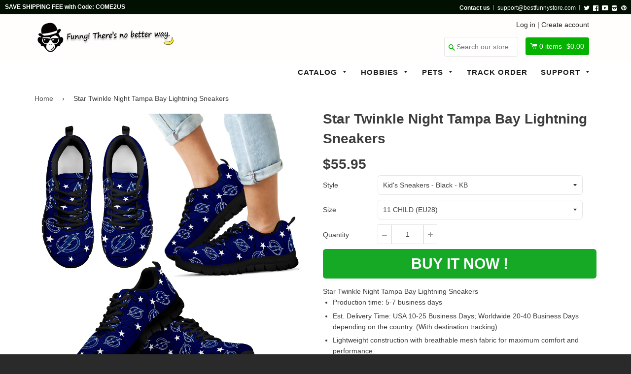

--- FILE ---
content_type: text/html; charset=utf-8
request_url: https://bestfunnystore.com/products/star-twinkle-night-tampa-bay-lightning-sneakers
body_size: 29531
content:
<!doctype html>
<!--[if IE 8]><html class="no-js lt-ie9" lang="en"> <![endif]-->
<!--[if IE 9 ]><html class="ie9 no-js"> <![endif]-->
<!--[if (gt IE 9)|!(IE)]><!--> <html class="no-js"> <!--<![endif]-->
<head>

  <script src="https://cdn-widgetsrepository.yotpo.com/v1/loader/8jgj551SfVtd0wF1VRNDtCvdKldfulr5Cpx6A9jx" async></script>
  
  <!-- Basic page needs ================================================== -->
  <meta charset="utf-8">
  <meta http-equiv="X-UA-Compatible" content="IE=edge,chrome=1">
  <meta name="google-site-verification" content="Rya1jEbvwfWWU3ufMKM7YV7xwgA0nUcSjRwizzYdTlU" />
  <meta name="msvalidate.01" content="A692279C56E3F8048B1B24A4DEF112F9" />
  
  <link rel="shortcut icon" href="//bestfunnystore.com/cdn/shop/t/7/assets/favicon.png?v=99265775998297523001500740754" type="image/png" />
  

  <!-- Title and description ================================================== -->
  <title>
  Star Twinkle Night Tampa Bay Lightning Sneakers &ndash; Best Funny Store
  </title>

  
  <meta name="description" content="Star Twinkle Night Tampa Bay Lightning Sneakers Production time: 5-7 business days Est. Delivery Time: USA 10-25 Business Days; Worldwide 20-40 Business Days depending on the country. (With destination tracking) Lightweight construction with breathable mesh fabric for maximum comfort and performance. Lace-up closure fo">
  

  <!-- Helpers ================================================== -->
 
  

  
  <!-- /snippets/social-meta-tags.liquid -->


  <meta property="og:type" content="product">
  <meta property="og:title" content="Star Twinkle Night Tampa Bay Lightning Sneakers">
  
  <meta property="og:image" content="http://bestfunnystore.com/cdn/shop/products/10230_0_0x2_df089a33-9209-401f-b512-1a79eaa8a626_grande.jpg?v=1571517551">
  <meta property="og:image:secure_url" content="https://bestfunnystore.com/cdn/shop/products/10230_0_0x2_df089a33-9209-401f-b512-1a79eaa8a626_grande.jpg?v=1571517551">
  
  <meta property="og:image" content="http://bestfunnystore.com/cdn/shop/products/10230_0_0x2_d6affc97-5483-4d1d-8b52-aa21c4f24ff2_grande.jpg?v=1571517551">
  <meta property="og:image:secure_url" content="https://bestfunnystore.com/cdn/shop/products/10230_0_0x2_d6affc97-5483-4d1d-8b52-aa21c4f24ff2_grande.jpg?v=1571517551">
  
  <meta property="og:image" content="http://bestfunnystore.com/cdn/shop/products/10230_0_0x2_8d9340af-a679-4998-809d-29241a1aec98_grande.jpg?v=1571517551">
  <meta property="og:image:secure_url" content="https://bestfunnystore.com/cdn/shop/products/10230_0_0x2_8d9340af-a679-4998-809d-29241a1aec98_grande.jpg?v=1571517551">
  
  <meta property="og:price:amount" content="55.95">
  <meta property="og:price:currency" content="USD">


  <meta property="og:description" content="Star Twinkle Night Tampa Bay Lightning Sneakers Production time: 5-7 business days Est. Delivery Time: USA 10-25 Business Days; Worldwide 20-40 Business Days depending on the country. (With destination tracking) Lightweight construction with breathable mesh fabric for maximum comfort and performance. Lace-up closure fo">

  <meta property="og:url" content="https://bestfunnystore.com/products/star-twinkle-night-tampa-bay-lightning-sneakers">
  <meta property="og:site_name" content="Best Funny Store">





<meta name="twitter:card" content="summary">

  <meta name="twitter:title" content="Star Twinkle Night Tampa Bay Lightning Sneakers">
  <meta name="twitter:description" content="Star Twinkle Night Tampa Bay Lightning Sneakers Production time: 5-7 business days Est. Delivery Time: USA 10-25 Business Days; Worldwide 20-40 Business Days depending on the country. (With destination tracking) Lightweight construction with breathable mesh fabric for maximum comfort and performance. Lace-up closure fo">
  <meta name="twitter:image" content="https://bestfunnystore.com/cdn/shop/products/10230_0_0x2_df089a33-9209-401f-b512-1a79eaa8a626_medium.jpg?v=1571517551">
  <meta name="twitter:image:width" content="240">
  <meta name="twitter:image:height" content="240">


  <link rel="canonical" href="https://bestfunnystore.com/products/star-twinkle-night-tampa-bay-lightning-sneakers">
  <meta name="viewport" content="width=device-width,initial-scale=1">
  <meta name="theme-color" content="#514f4f"> 
    <!-- common style css-->
  <link href="//bestfunnystore.com/cdn/shop/t/7/assets/common_style.scss.css?v=162216374741413092841735463635" rel="stylesheet" type="text/css" media="all" />
  <link href="//bestfunnystore.com/cdn/shop/t/7/assets/bootstrap.min.css?v=120189215135598050031500637411" rel="stylesheet" type="text/css" media="all" />
     <link href="//bestfunnystore.com/cdn/shop/t/7/assets/timber.scss.css?v=85465049415032671841700822078" rel="stylesheet" type="text/css" media="all" />
    <!-- CSS ================================================== -->
  <script src="//bestfunnystore.com/cdn/shop/t/7/assets/jquery.min.js?v=180303338299147220221500637420" type="text/javascript"></script>  
  <script src="//bestfunnystore.com/cdn/shop/t/7/assets/social-buttons.js?v=96947719320791330791500637431" type="text/javascript"></script>
    <script src="//bestfunnystore.com/cdn/shop/t/7/assets/bootstrap.min.js?v=5429665416840569691500637411" type="text/javascript"></script>
  <!-- Header hook for plugins ================================================== -->

  <script>window.performance && window.performance.mark && window.performance.mark('shopify.content_for_header.start');</script><meta id="shopify-digital-wallet" name="shopify-digital-wallet" content="/16351491/digital_wallets/dialog">
<meta name="shopify-checkout-api-token" content="908aff50418c32df14b06b3abd63a0dd">
<meta id="in-context-paypal-metadata" data-shop-id="16351491" data-venmo-supported="true" data-environment="production" data-locale="en_US" data-paypal-v4="true" data-currency="USD">
<link rel="alternate" type="application/json+oembed" href="https://bestfunnystore.com/products/star-twinkle-night-tampa-bay-lightning-sneakers.oembed">
<script async="async" src="/checkouts/internal/preloads.js?locale=en-US"></script>
<script id="shopify-features" type="application/json">{"accessToken":"908aff50418c32df14b06b3abd63a0dd","betas":["rich-media-storefront-analytics"],"domain":"bestfunnystore.com","predictiveSearch":true,"shopId":16351491,"locale":"en"}</script>
<script>var Shopify = Shopify || {};
Shopify.shop = "spn-fans.myshopify.com";
Shopify.locale = "en";
Shopify.currency = {"active":"USD","rate":"1.0"};
Shopify.country = "US";
Shopify.theme = {"name":"SPfans","id":143464065,"schema_name":null,"schema_version":null,"theme_store_id":null,"role":"main"};
Shopify.theme.handle = "null";
Shopify.theme.style = {"id":null,"handle":null};
Shopify.cdnHost = "bestfunnystore.com/cdn";
Shopify.routes = Shopify.routes || {};
Shopify.routes.root = "/";</script>
<script type="module">!function(o){(o.Shopify=o.Shopify||{}).modules=!0}(window);</script>
<script>!function(o){function n(){var o=[];function n(){o.push(Array.prototype.slice.apply(arguments))}return n.q=o,n}var t=o.Shopify=o.Shopify||{};t.loadFeatures=n(),t.autoloadFeatures=n()}(window);</script>
<script id="shop-js-analytics" type="application/json">{"pageType":"product"}</script>
<script defer="defer" async type="module" src="//bestfunnystore.com/cdn/shopifycloud/shop-js/modules/v2/client.init-shop-cart-sync_BN7fPSNr.en.esm.js"></script>
<script defer="defer" async type="module" src="//bestfunnystore.com/cdn/shopifycloud/shop-js/modules/v2/chunk.common_Cbph3Kss.esm.js"></script>
<script defer="defer" async type="module" src="//bestfunnystore.com/cdn/shopifycloud/shop-js/modules/v2/chunk.modal_DKumMAJ1.esm.js"></script>
<script type="module">
  await import("//bestfunnystore.com/cdn/shopifycloud/shop-js/modules/v2/client.init-shop-cart-sync_BN7fPSNr.en.esm.js");
await import("//bestfunnystore.com/cdn/shopifycloud/shop-js/modules/v2/chunk.common_Cbph3Kss.esm.js");
await import("//bestfunnystore.com/cdn/shopifycloud/shop-js/modules/v2/chunk.modal_DKumMAJ1.esm.js");

  window.Shopify.SignInWithShop?.initShopCartSync?.({"fedCMEnabled":true,"windoidEnabled":true});

</script>
<script>(function() {
  var isLoaded = false;
  function asyncLoad() {
    if (isLoaded) return;
    isLoaded = true;
    var urls = ["https:\/\/loox.io\/widget\/41hwT4Qum\/loox.1551372265086.js?shop=spn-fans.myshopify.com","\/\/cdn.shopify.com\/proxy\/ea9dcc12e658d06102148fce79b26ce4c14569633e259d95ff2067e0cb859dde\/static.cdn.printful.com\/static\/js\/external\/shopify-product-customizer.js?v=0.28\u0026shop=spn-fans.myshopify.com\u0026sp-cache-control=cHVibGljLCBtYXgtYWdlPTkwMA","https:\/\/cdn.hextom.com\/js\/freeshippingbar.js?shop=spn-fans.myshopify.com","https:\/\/cdn-spurit.com\/all-apps\/checker.js?shop=spn-fans.myshopify.com","https:\/\/cdn-widgetsrepository.yotpo.com\/v1\/loader\/8jgj551SfVtd0wF1VRNDtCvdKldfulr5Cpx6A9jx?shop=spn-fans.myshopify.com","https:\/\/cdn-spurit.com\/all-apps\/thank-you-pao-page.js?shop=spn-fans.myshopify.com"];
    for (var i = 0; i < urls.length; i++) {
      var s = document.createElement('script');
      s.type = 'text/javascript';
      s.async = true;
      s.src = urls[i];
      var x = document.getElementsByTagName('script')[0];
      x.parentNode.insertBefore(s, x);
    }
  };
  if(window.attachEvent) {
    window.attachEvent('onload', asyncLoad);
  } else {
    window.addEventListener('load', asyncLoad, false);
  }
})();</script>
<script id="__st">var __st={"a":16351491,"offset":-28800,"reqid":"b57e071b-c9ca-40b9-9e4a-74eae0ef191b-1769993530","pageurl":"bestfunnystore.com\/products\/star-twinkle-night-tampa-bay-lightning-sneakers","u":"0365686b813d","p":"product","rtyp":"product","rid":378823245854};</script>
<script>window.ShopifyPaypalV4VisibilityTracking = true;</script>
<script id="captcha-bootstrap">!function(){'use strict';const t='contact',e='account',n='new_comment',o=[[t,t],['blogs',n],['comments',n],[t,'customer']],c=[[e,'customer_login'],[e,'guest_login'],[e,'recover_customer_password'],[e,'create_customer']],r=t=>t.map((([t,e])=>`form[action*='/${t}']:not([data-nocaptcha='true']) input[name='form_type'][value='${e}']`)).join(','),a=t=>()=>t?[...document.querySelectorAll(t)].map((t=>t.form)):[];function s(){const t=[...o],e=r(t);return a(e)}const i='password',u='form_key',d=['recaptcha-v3-token','g-recaptcha-response','h-captcha-response',i],f=()=>{try{return window.sessionStorage}catch{return}},m='__shopify_v',_=t=>t.elements[u];function p(t,e,n=!1){try{const o=window.sessionStorage,c=JSON.parse(o.getItem(e)),{data:r}=function(t){const{data:e,action:n}=t;return t[m]||n?{data:e,action:n}:{data:t,action:n}}(c);for(const[e,n]of Object.entries(r))t.elements[e]&&(t.elements[e].value=n);n&&o.removeItem(e)}catch(o){console.error('form repopulation failed',{error:o})}}const l='form_type',E='cptcha';function T(t){t.dataset[E]=!0}const w=window,h=w.document,L='Shopify',v='ce_forms',y='captcha';let A=!1;((t,e)=>{const n=(g='f06e6c50-85a8-45c8-87d0-21a2b65856fe',I='https://cdn.shopify.com/shopifycloud/storefront-forms-hcaptcha/ce_storefront_forms_captcha_hcaptcha.v1.5.2.iife.js',D={infoText:'Protected by hCaptcha',privacyText:'Privacy',termsText:'Terms'},(t,e,n)=>{const o=w[L][v],c=o.bindForm;if(c)return c(t,g,e,D).then(n);var r;o.q.push([[t,g,e,D],n]),r=I,A||(h.body.append(Object.assign(h.createElement('script'),{id:'captcha-provider',async:!0,src:r})),A=!0)});var g,I,D;w[L]=w[L]||{},w[L][v]=w[L][v]||{},w[L][v].q=[],w[L][y]=w[L][y]||{},w[L][y].protect=function(t,e){n(t,void 0,e),T(t)},Object.freeze(w[L][y]),function(t,e,n,w,h,L){const[v,y,A,g]=function(t,e,n){const i=e?o:[],u=t?c:[],d=[...i,...u],f=r(d),m=r(i),_=r(d.filter((([t,e])=>n.includes(e))));return[a(f),a(m),a(_),s()]}(w,h,L),I=t=>{const e=t.target;return e instanceof HTMLFormElement?e:e&&e.form},D=t=>v().includes(t);t.addEventListener('submit',(t=>{const e=I(t);if(!e)return;const n=D(e)&&!e.dataset.hcaptchaBound&&!e.dataset.recaptchaBound,o=_(e),c=g().includes(e)&&(!o||!o.value);(n||c)&&t.preventDefault(),c&&!n&&(function(t){try{if(!f())return;!function(t){const e=f();if(!e)return;const n=_(t);if(!n)return;const o=n.value;o&&e.removeItem(o)}(t);const e=Array.from(Array(32),(()=>Math.random().toString(36)[2])).join('');!function(t,e){_(t)||t.append(Object.assign(document.createElement('input'),{type:'hidden',name:u})),t.elements[u].value=e}(t,e),function(t,e){const n=f();if(!n)return;const o=[...t.querySelectorAll(`input[type='${i}']`)].map((({name:t})=>t)),c=[...d,...o],r={};for(const[a,s]of new FormData(t).entries())c.includes(a)||(r[a]=s);n.setItem(e,JSON.stringify({[m]:1,action:t.action,data:r}))}(t,e)}catch(e){console.error('failed to persist form',e)}}(e),e.submit())}));const S=(t,e)=>{t&&!t.dataset[E]&&(n(t,e.some((e=>e===t))),T(t))};for(const o of['focusin','change'])t.addEventListener(o,(t=>{const e=I(t);D(e)&&S(e,y())}));const B=e.get('form_key'),M=e.get(l),P=B&&M;t.addEventListener('DOMContentLoaded',(()=>{const t=y();if(P)for(const e of t)e.elements[l].value===M&&p(e,B);[...new Set([...A(),...v().filter((t=>'true'===t.dataset.shopifyCaptcha))])].forEach((e=>S(e,t)))}))}(h,new URLSearchParams(w.location.search),n,t,e,['guest_login'])})(!0,!0)}();</script>
<script integrity="sha256-4kQ18oKyAcykRKYeNunJcIwy7WH5gtpwJnB7kiuLZ1E=" data-source-attribution="shopify.loadfeatures" defer="defer" src="//bestfunnystore.com/cdn/shopifycloud/storefront/assets/storefront/load_feature-a0a9edcb.js" crossorigin="anonymous"></script>
<script data-source-attribution="shopify.dynamic_checkout.dynamic.init">var Shopify=Shopify||{};Shopify.PaymentButton=Shopify.PaymentButton||{isStorefrontPortableWallets:!0,init:function(){window.Shopify.PaymentButton.init=function(){};var t=document.createElement("script");t.src="https://bestfunnystore.com/cdn/shopifycloud/portable-wallets/latest/portable-wallets.en.js",t.type="module",document.head.appendChild(t)}};
</script>
<script data-source-attribution="shopify.dynamic_checkout.buyer_consent">
  function portableWalletsHideBuyerConsent(e){var t=document.getElementById("shopify-buyer-consent"),n=document.getElementById("shopify-subscription-policy-button");t&&n&&(t.classList.add("hidden"),t.setAttribute("aria-hidden","true"),n.removeEventListener("click",e))}function portableWalletsShowBuyerConsent(e){var t=document.getElementById("shopify-buyer-consent"),n=document.getElementById("shopify-subscription-policy-button");t&&n&&(t.classList.remove("hidden"),t.removeAttribute("aria-hidden"),n.addEventListener("click",e))}window.Shopify?.PaymentButton&&(window.Shopify.PaymentButton.hideBuyerConsent=portableWalletsHideBuyerConsent,window.Shopify.PaymentButton.showBuyerConsent=portableWalletsShowBuyerConsent);
</script>
<script data-source-attribution="shopify.dynamic_checkout.cart.bootstrap">document.addEventListener("DOMContentLoaded",(function(){function t(){return document.querySelector("shopify-accelerated-checkout-cart, shopify-accelerated-checkout")}if(t())Shopify.PaymentButton.init();else{new MutationObserver((function(e,n){t()&&(Shopify.PaymentButton.init(),n.disconnect())})).observe(document.body,{childList:!0,subtree:!0})}}));
</script>
<link id="shopify-accelerated-checkout-styles" rel="stylesheet" media="screen" href="https://bestfunnystore.com/cdn/shopifycloud/portable-wallets/latest/accelerated-checkout-backwards-compat.css" crossorigin="anonymous">
<style id="shopify-accelerated-checkout-cart">
        #shopify-buyer-consent {
  margin-top: 1em;
  display: inline-block;
  width: 100%;
}

#shopify-buyer-consent.hidden {
  display: none;
}

#shopify-subscription-policy-button {
  background: none;
  border: none;
  padding: 0;
  text-decoration: underline;
  font-size: inherit;
  cursor: pointer;
}

#shopify-subscription-policy-button::before {
  box-shadow: none;
}

      </style>

<script>window.performance && window.performance.mark && window.performance.mark('shopify.content_for_header.end');</script>
  <!-- /snippets/oldIE-js.liquid -->


<!--[if lt IE 9]>
<script src="//cdnjs.cloudflare.com/ajax/libs/html5shiv/3.7.2/html5shiv.min.js" type="text/javascript"></script>
<script src="//bestfunnystore.com/cdn/shop/t/7/assets/respond.min.js?v=52248677837542619231500637424" type="text/javascript"></script>
<link href="//bestfunnystore.com/cdn/shop/t/7/assets/respond-proxy.html" id="respond-proxy" rel="respond-proxy" />
<link href="//bestfunnystore.com/search?q=4cf430d52eaf5f30b465bd76d5d7e54b" id="respond-redirect" rel="respond-redirect" />
<script src="//bestfunnystore.com/search?q=4cf430d52eaf5f30b465bd76d5d7e54b" type="text/javascript"></script>
<![endif]-->



  
  <script src="//bestfunnystore.com/cdn/shop/t/7/assets/modernizr.min.js?v=137617515274177302221500637422" type="text/javascript"></script>
   <link href="//bestfunnystore.com/cdn/shop/t/7/assets/timber.scss.css?v=85465049415032671841700822078" rel="stylesheet" type="text/css" media="all" />
  
  

   <script src="//bestfunnystore.com/cdn/shop/t/7/assets/jquery.nicescroll.js?v=75312524322934296611500637420" type="text/javascript"></script>
  
    <script>
  $(document).ready(function() {
  
	var nice = $("html").niceScroll();  // The document page (body)
    
    )};
   </script>
   <script>
  
$(document).ready(function(){ var deviceAgent = navigator.userAgent.toLowerCase(); var agentID = deviceAgent.match(/(iPad|iPhone|iPod)/i); if (agentID) { $('body').css('-webkit-overflow-scrolling', 'touch'); } });
   </script>

   <script>
   $(document).ready(function(){
      $(".desk_menu").click(function(){
        $(".supports-js").toggleClass("js-drawer-open js-drawer-open-left");
        $("body").toggleClass("js-drawer-open js-drawer-open-left");
      });
      
    }); 
  </script>
  
<link href="https://fonts.googleapis.com/css?family=Anton|Arimo|Arvo|Baloo+Bhai|Baloo+Bhaina|Bitter|Bree+Serif|Cabin|Catamaran|David+Libre|Dosis|Droid+Sans|Droid+Serif|Ek+Mukta|Fjalla+One|Hind|Inconsolata|Indie+Flower|Lato|Libre+Baskerville|Lobster|Lora|Merriweather|Modak|Montserrat|Muli|Noto+Sans|Noto+Serif|Nunito|Open+Sans|Open+Sans+Condensed:300|Oswald|Oxygen|PT+Sans|PT+Sans+Narrow|PT+Serif|Pavanam|Playfair+Display|Poppins|Raleway|Roboto|Roboto+Condensed|Roboto+Slab|Slabo+27px|Source+Sans+Pro|Teko|Titillium+Web|Ubuntu|Yanone+Kaffeesatz|Yatra+One" rel="stylesheet">

<script>
if(document.location.href.indexOf('/collections/all?sort_by=best-selling') > -1) { 
document.location.href = '/';
}
</script>    
  
  
  <script>
if(document.location.href.indexOf('?sort_by=best-selling') > -1) { 
document.location.href = '/';
}
</script> 
<script>(function(w,d,t,r,u){var f,n,i;w[u]=w[u]||[],f=function(){var o={ti:"27002931"};o.q=w[u],w[u]=new UET(o),w[u].push("pageLoad")},n=d.createElement(t),n.src=r,n.async=1,n.onload=n.onreadystatechange=function(){var s=this.readyState;s&&s!=="loaded"&&s!=="complete"||(f(),n.onload=n.onreadystatechange=null)},i=d.getElementsByTagName(t)[0],i.parentNode.insertBefore(n,i)})(window,document,"script","//bat.bing.com/bat.js","uetq");</script>  
<!-- Hotjar Tracking Code for bestfunnystore.com -->
<script>
    (function(h,o,t,j,a,r){
        h.hj=h.hj||function(){(h.hj.q=h.hj.q||[]).push(arguments)};
        h._hjSettings={hjid:571912,hjsv:5};
        a=o.getElementsByTagName('head')[0];
        r=o.createElement('script');r.async=1;
        r.src=t+h._hjSettings.hjid+j+h._hjSettings.hjsv;
        a.appendChild(r);
    })(window,document,'//static.hotjar.com/c/hotjar-','.js?sv=');
</script>  
  
  
 
  


	<script>var loox_global_hash = '1765196278289';</script><script>var loox_pop_active = true;var loox_pop_display = {"home_page":false,"product_page":true,"cart_page":true,"other_pages":false};</script><style>.loox-reviews-default { max-width: 1200px; margin: 0 auto; }</style>
<!-- BEGIN app block: shopify://apps/frequently-bought/blocks/app-embed-block/b1a8cbea-c844-4842-9529-7c62dbab1b1f --><script>
    window.codeblackbelt = window.codeblackbelt || {};
    window.codeblackbelt.shop = window.codeblackbelt.shop || 'spn-fans.myshopify.com';
    
        window.codeblackbelt.productId = 378823245854;</script><script src="//cdn.codeblackbelt.com/widgets/frequently-bought-together/main.min.js?version=2026020116-0800" async></script>
 <!-- END app block --><link href="https://monorail-edge.shopifysvc.com" rel="dns-prefetch">
<script>(function(){if ("sendBeacon" in navigator && "performance" in window) {try {var session_token_from_headers = performance.getEntriesByType('navigation')[0].serverTiming.find(x => x.name == '_s').description;} catch {var session_token_from_headers = undefined;}var session_cookie_matches = document.cookie.match(/_shopify_s=([^;]*)/);var session_token_from_cookie = session_cookie_matches && session_cookie_matches.length === 2 ? session_cookie_matches[1] : "";var session_token = session_token_from_headers || session_token_from_cookie || "";function handle_abandonment_event(e) {var entries = performance.getEntries().filter(function(entry) {return /monorail-edge.shopifysvc.com/.test(entry.name);});if (!window.abandonment_tracked && entries.length === 0) {window.abandonment_tracked = true;var currentMs = Date.now();var navigation_start = performance.timing.navigationStart;var payload = {shop_id: 16351491,url: window.location.href,navigation_start,duration: currentMs - navigation_start,session_token,page_type: "product"};window.navigator.sendBeacon("https://monorail-edge.shopifysvc.com/v1/produce", JSON.stringify({schema_id: "online_store_buyer_site_abandonment/1.1",payload: payload,metadata: {event_created_at_ms: currentMs,event_sent_at_ms: currentMs}}));}}window.addEventListener('pagehide', handle_abandonment_event);}}());</script>
<script id="web-pixels-manager-setup">(function e(e,d,r,n,o){if(void 0===o&&(o={}),!Boolean(null===(a=null===(i=window.Shopify)||void 0===i?void 0:i.analytics)||void 0===a?void 0:a.replayQueue)){var i,a;window.Shopify=window.Shopify||{};var t=window.Shopify;t.analytics=t.analytics||{};var s=t.analytics;s.replayQueue=[],s.publish=function(e,d,r){return s.replayQueue.push([e,d,r]),!0};try{self.performance.mark("wpm:start")}catch(e){}var l=function(){var e={modern:/Edge?\/(1{2}[4-9]|1[2-9]\d|[2-9]\d{2}|\d{4,})\.\d+(\.\d+|)|Firefox\/(1{2}[4-9]|1[2-9]\d|[2-9]\d{2}|\d{4,})\.\d+(\.\d+|)|Chrom(ium|e)\/(9{2}|\d{3,})\.\d+(\.\d+|)|(Maci|X1{2}).+ Version\/(15\.\d+|(1[6-9]|[2-9]\d|\d{3,})\.\d+)([,.]\d+|)( \(\w+\)|)( Mobile\/\w+|) Safari\/|Chrome.+OPR\/(9{2}|\d{3,})\.\d+\.\d+|(CPU[ +]OS|iPhone[ +]OS|CPU[ +]iPhone|CPU IPhone OS|CPU iPad OS)[ +]+(15[._]\d+|(1[6-9]|[2-9]\d|\d{3,})[._]\d+)([._]\d+|)|Android:?[ /-](13[3-9]|1[4-9]\d|[2-9]\d{2}|\d{4,})(\.\d+|)(\.\d+|)|Android.+Firefox\/(13[5-9]|1[4-9]\d|[2-9]\d{2}|\d{4,})\.\d+(\.\d+|)|Android.+Chrom(ium|e)\/(13[3-9]|1[4-9]\d|[2-9]\d{2}|\d{4,})\.\d+(\.\d+|)|SamsungBrowser\/([2-9]\d|\d{3,})\.\d+/,legacy:/Edge?\/(1[6-9]|[2-9]\d|\d{3,})\.\d+(\.\d+|)|Firefox\/(5[4-9]|[6-9]\d|\d{3,})\.\d+(\.\d+|)|Chrom(ium|e)\/(5[1-9]|[6-9]\d|\d{3,})\.\d+(\.\d+|)([\d.]+$|.*Safari\/(?![\d.]+ Edge\/[\d.]+$))|(Maci|X1{2}).+ Version\/(10\.\d+|(1[1-9]|[2-9]\d|\d{3,})\.\d+)([,.]\d+|)( \(\w+\)|)( Mobile\/\w+|) Safari\/|Chrome.+OPR\/(3[89]|[4-9]\d|\d{3,})\.\d+\.\d+|(CPU[ +]OS|iPhone[ +]OS|CPU[ +]iPhone|CPU IPhone OS|CPU iPad OS)[ +]+(10[._]\d+|(1[1-9]|[2-9]\d|\d{3,})[._]\d+)([._]\d+|)|Android:?[ /-](13[3-9]|1[4-9]\d|[2-9]\d{2}|\d{4,})(\.\d+|)(\.\d+|)|Mobile Safari.+OPR\/([89]\d|\d{3,})\.\d+\.\d+|Android.+Firefox\/(13[5-9]|1[4-9]\d|[2-9]\d{2}|\d{4,})\.\d+(\.\d+|)|Android.+Chrom(ium|e)\/(13[3-9]|1[4-9]\d|[2-9]\d{2}|\d{4,})\.\d+(\.\d+|)|Android.+(UC? ?Browser|UCWEB|U3)[ /]?(15\.([5-9]|\d{2,})|(1[6-9]|[2-9]\d|\d{3,})\.\d+)\.\d+|SamsungBrowser\/(5\.\d+|([6-9]|\d{2,})\.\d+)|Android.+MQ{2}Browser\/(14(\.(9|\d{2,})|)|(1[5-9]|[2-9]\d|\d{3,})(\.\d+|))(\.\d+|)|K[Aa][Ii]OS\/(3\.\d+|([4-9]|\d{2,})\.\d+)(\.\d+|)/},d=e.modern,r=e.legacy,n=navigator.userAgent;return n.match(d)?"modern":n.match(r)?"legacy":"unknown"}(),u="modern"===l?"modern":"legacy",c=(null!=n?n:{modern:"",legacy:""})[u],f=function(e){return[e.baseUrl,"/wpm","/b",e.hashVersion,"modern"===e.buildTarget?"m":"l",".js"].join("")}({baseUrl:d,hashVersion:r,buildTarget:u}),m=function(e){var d=e.version,r=e.bundleTarget,n=e.surface,o=e.pageUrl,i=e.monorailEndpoint;return{emit:function(e){var a=e.status,t=e.errorMsg,s=(new Date).getTime(),l=JSON.stringify({metadata:{event_sent_at_ms:s},events:[{schema_id:"web_pixels_manager_load/3.1",payload:{version:d,bundle_target:r,page_url:o,status:a,surface:n,error_msg:t},metadata:{event_created_at_ms:s}}]});if(!i)return console&&console.warn&&console.warn("[Web Pixels Manager] No Monorail endpoint provided, skipping logging."),!1;try{return self.navigator.sendBeacon.bind(self.navigator)(i,l)}catch(e){}var u=new XMLHttpRequest;try{return u.open("POST",i,!0),u.setRequestHeader("Content-Type","text/plain"),u.send(l),!0}catch(e){return console&&console.warn&&console.warn("[Web Pixels Manager] Got an unhandled error while logging to Monorail."),!1}}}}({version:r,bundleTarget:l,surface:e.surface,pageUrl:self.location.href,monorailEndpoint:e.monorailEndpoint});try{o.browserTarget=l,function(e){var d=e.src,r=e.async,n=void 0===r||r,o=e.onload,i=e.onerror,a=e.sri,t=e.scriptDataAttributes,s=void 0===t?{}:t,l=document.createElement("script"),u=document.querySelector("head"),c=document.querySelector("body");if(l.async=n,l.src=d,a&&(l.integrity=a,l.crossOrigin="anonymous"),s)for(var f in s)if(Object.prototype.hasOwnProperty.call(s,f))try{l.dataset[f]=s[f]}catch(e){}if(o&&l.addEventListener("load",o),i&&l.addEventListener("error",i),u)u.appendChild(l);else{if(!c)throw new Error("Did not find a head or body element to append the script");c.appendChild(l)}}({src:f,async:!0,onload:function(){if(!function(){var e,d;return Boolean(null===(d=null===(e=window.Shopify)||void 0===e?void 0:e.analytics)||void 0===d?void 0:d.initialized)}()){var d=window.webPixelsManager.init(e)||void 0;if(d){var r=window.Shopify.analytics;r.replayQueue.forEach((function(e){var r=e[0],n=e[1],o=e[2];d.publishCustomEvent(r,n,o)})),r.replayQueue=[],r.publish=d.publishCustomEvent,r.visitor=d.visitor,r.initialized=!0}}},onerror:function(){return m.emit({status:"failed",errorMsg:"".concat(f," has failed to load")})},sri:function(e){var d=/^sha384-[A-Za-z0-9+/=]+$/;return"string"==typeof e&&d.test(e)}(c)?c:"",scriptDataAttributes:o}),m.emit({status:"loading"})}catch(e){m.emit({status:"failed",errorMsg:(null==e?void 0:e.message)||"Unknown error"})}}})({shopId: 16351491,storefrontBaseUrl: "https://bestfunnystore.com",extensionsBaseUrl: "https://extensions.shopifycdn.com/cdn/shopifycloud/web-pixels-manager",monorailEndpoint: "https://monorail-edge.shopifysvc.com/unstable/produce_batch",surface: "storefront-renderer",enabledBetaFlags: ["2dca8a86"],webPixelsConfigList: [{"id":"134152489","eventPayloadVersion":"v1","runtimeContext":"LAX","scriptVersion":"1","type":"CUSTOM","privacyPurposes":["MARKETING"],"name":"Meta pixel (migrated)"},{"id":"141918505","eventPayloadVersion":"v1","runtimeContext":"LAX","scriptVersion":"1","type":"CUSTOM","privacyPurposes":["ANALYTICS"],"name":"Google Analytics tag (migrated)"},{"id":"shopify-app-pixel","configuration":"{}","eventPayloadVersion":"v1","runtimeContext":"STRICT","scriptVersion":"0450","apiClientId":"shopify-pixel","type":"APP","privacyPurposes":["ANALYTICS","MARKETING"]},{"id":"shopify-custom-pixel","eventPayloadVersion":"v1","runtimeContext":"LAX","scriptVersion":"0450","apiClientId":"shopify-pixel","type":"CUSTOM","privacyPurposes":["ANALYTICS","MARKETING"]}],isMerchantRequest: false,initData: {"shop":{"name":"Best Funny Store","paymentSettings":{"currencyCode":"USD"},"myshopifyDomain":"spn-fans.myshopify.com","countryCode":"US","storefrontUrl":"https:\/\/bestfunnystore.com"},"customer":null,"cart":null,"checkout":null,"productVariants":[{"price":{"amount":55.95,"currencyCode":"USD"},"product":{"title":"Star Twinkle Night Tampa Bay Lightning Sneakers","vendor":"Best Funny Store","id":"378823245854","untranslatedTitle":"Star Twinkle Night Tampa Bay Lightning Sneakers","url":"\/products\/star-twinkle-night-tampa-bay-lightning-sneakers","type":"Sneakers"},"id":"5311056969758","image":{"src":"\/\/bestfunnystore.com\/cdn\/shop\/products\/10230_0_0x2_df089a33-9209-401f-b512-1a79eaa8a626.jpg?v=1571517551"},"sku":"PP.3944565","title":"Kid's Sneakers - Black - KB \/ 11 CHILD (EU28)","untranslatedTitle":"Kid's Sneakers - Black - KB \/ 11 CHILD (EU28)"},{"price":{"amount":55.95,"currencyCode":"USD"},"product":{"title":"Star Twinkle Night Tampa Bay Lightning Sneakers","vendor":"Best Funny Store","id":"378823245854","untranslatedTitle":"Star Twinkle Night Tampa Bay Lightning Sneakers","url":"\/products\/star-twinkle-night-tampa-bay-lightning-sneakers","type":"Sneakers"},"id":"5311057002526","image":{"src":"\/\/bestfunnystore.com\/cdn\/shop\/products\/10230_0_0x2_df089a33-9209-401f-b512-1a79eaa8a626.jpg?v=1571517551"},"sku":"PP.3944567","title":"Kid's Sneakers - Black - KB \/ 11.5 CHILD (EU29)","untranslatedTitle":"Kid's Sneakers - Black - KB \/ 11.5 CHILD (EU29)"},{"price":{"amount":55.95,"currencyCode":"USD"},"product":{"title":"Star Twinkle Night Tampa Bay Lightning Sneakers","vendor":"Best Funny Store","id":"378823245854","untranslatedTitle":"Star Twinkle Night Tampa Bay Lightning Sneakers","url":"\/products\/star-twinkle-night-tampa-bay-lightning-sneakers","type":"Sneakers"},"id":"5311057035294","image":{"src":"\/\/bestfunnystore.com\/cdn\/shop\/products\/10230_0_0x2_df089a33-9209-401f-b512-1a79eaa8a626.jpg?v=1571517551"},"sku":"PP.3944569","title":"Kid's Sneakers - Black - KB \/ 12 CHILD (EU30)","untranslatedTitle":"Kid's Sneakers - Black - KB \/ 12 CHILD (EU30)"},{"price":{"amount":55.95,"currencyCode":"USD"},"product":{"title":"Star Twinkle Night Tampa Bay Lightning Sneakers","vendor":"Best Funny Store","id":"378823245854","untranslatedTitle":"Star Twinkle Night Tampa Bay Lightning Sneakers","url":"\/products\/star-twinkle-night-tampa-bay-lightning-sneakers","type":"Sneakers"},"id":"5311057068062","image":{"src":"\/\/bestfunnystore.com\/cdn\/shop\/products\/10230_0_0x2_df089a33-9209-401f-b512-1a79eaa8a626.jpg?v=1571517551"},"sku":"PP.3944571","title":"Kid's Sneakers - Black - KB \/ 13 CHILD (EU31)","untranslatedTitle":"Kid's Sneakers - Black - KB \/ 13 CHILD (EU31)"},{"price":{"amount":55.95,"currencyCode":"USD"},"product":{"title":"Star Twinkle Night Tampa Bay Lightning Sneakers","vendor":"Best Funny Store","id":"378823245854","untranslatedTitle":"Star Twinkle Night Tampa Bay Lightning Sneakers","url":"\/products\/star-twinkle-night-tampa-bay-lightning-sneakers","type":"Sneakers"},"id":"5311057100830","image":{"src":"\/\/bestfunnystore.com\/cdn\/shop\/products\/10230_0_0x2_df089a33-9209-401f-b512-1a79eaa8a626.jpg?v=1571517551"},"sku":"PP.3944573","title":"Kid's Sneakers - Black - KB \/ 1 YOUTH (EU32)","untranslatedTitle":"Kid's Sneakers - Black - KB \/ 1 YOUTH (EU32)"},{"price":{"amount":55.95,"currencyCode":"USD"},"product":{"title":"Star Twinkle Night Tampa Bay Lightning Sneakers","vendor":"Best Funny Store","id":"378823245854","untranslatedTitle":"Star Twinkle Night Tampa Bay Lightning Sneakers","url":"\/products\/star-twinkle-night-tampa-bay-lightning-sneakers","type":"Sneakers"},"id":"5311057133598","image":{"src":"\/\/bestfunnystore.com\/cdn\/shop\/products\/10230_0_0x2_df089a33-9209-401f-b512-1a79eaa8a626.jpg?v=1571517551"},"sku":"PP.3944575","title":"Kid's Sneakers - Black - KB \/ 2 YOUTH (EU33)","untranslatedTitle":"Kid's Sneakers - Black - KB \/ 2 YOUTH (EU33)"},{"price":{"amount":55.95,"currencyCode":"USD"},"product":{"title":"Star Twinkle Night Tampa Bay Lightning Sneakers","vendor":"Best Funny Store","id":"378823245854","untranslatedTitle":"Star Twinkle Night Tampa Bay Lightning Sneakers","url":"\/products\/star-twinkle-night-tampa-bay-lightning-sneakers","type":"Sneakers"},"id":"5311057166366","image":{"src":"\/\/bestfunnystore.com\/cdn\/shop\/products\/10230_0_0x2_df089a33-9209-401f-b512-1a79eaa8a626.jpg?v=1571517551"},"sku":"PP.3944577","title":"Kid's Sneakers - Black - KB \/ 3 YOUTH (EU34)","untranslatedTitle":"Kid's Sneakers - Black - KB \/ 3 YOUTH (EU34)"},{"price":{"amount":55.95,"currencyCode":"USD"},"product":{"title":"Star Twinkle Night Tampa Bay Lightning Sneakers","vendor":"Best Funny Store","id":"378823245854","untranslatedTitle":"Star Twinkle Night Tampa Bay Lightning Sneakers","url":"\/products\/star-twinkle-night-tampa-bay-lightning-sneakers","type":"Sneakers"},"id":"5311057199134","image":{"src":"\/\/bestfunnystore.com\/cdn\/shop\/products\/10230_0_0x2_d6affc97-5483-4d1d-8b52-aa21c4f24ff2.jpg?v=1571517551"},"sku":"PP.3944579","title":"Kid's Sneakers - White - KW \/ 11 CHILD (EU28)","untranslatedTitle":"Kid's Sneakers - White - KW \/ 11 CHILD (EU28)"},{"price":{"amount":55.95,"currencyCode":"USD"},"product":{"title":"Star Twinkle Night Tampa Bay Lightning Sneakers","vendor":"Best Funny Store","id":"378823245854","untranslatedTitle":"Star Twinkle Night Tampa Bay Lightning Sneakers","url":"\/products\/star-twinkle-night-tampa-bay-lightning-sneakers","type":"Sneakers"},"id":"5311057231902","image":{"src":"\/\/bestfunnystore.com\/cdn\/shop\/products\/10230_0_0x2_d6affc97-5483-4d1d-8b52-aa21c4f24ff2.jpg?v=1571517551"},"sku":"PP.3944581","title":"Kid's Sneakers - White - KW \/ 11.5 CHILD (EU29)","untranslatedTitle":"Kid's Sneakers - White - KW \/ 11.5 CHILD (EU29)"},{"price":{"amount":55.95,"currencyCode":"USD"},"product":{"title":"Star Twinkle Night Tampa Bay Lightning Sneakers","vendor":"Best Funny Store","id":"378823245854","untranslatedTitle":"Star Twinkle Night Tampa Bay Lightning Sneakers","url":"\/products\/star-twinkle-night-tampa-bay-lightning-sneakers","type":"Sneakers"},"id":"5311057264670","image":{"src":"\/\/bestfunnystore.com\/cdn\/shop\/products\/10230_0_0x2_d6affc97-5483-4d1d-8b52-aa21c4f24ff2.jpg?v=1571517551"},"sku":"PP.3944583","title":"Kid's Sneakers - White - KW \/ 12 CHILD (EU30)","untranslatedTitle":"Kid's Sneakers - White - KW \/ 12 CHILD (EU30)"},{"price":{"amount":55.95,"currencyCode":"USD"},"product":{"title":"Star Twinkle Night Tampa Bay Lightning Sneakers","vendor":"Best Funny Store","id":"378823245854","untranslatedTitle":"Star Twinkle Night Tampa Bay Lightning Sneakers","url":"\/products\/star-twinkle-night-tampa-bay-lightning-sneakers","type":"Sneakers"},"id":"5311057297438","image":{"src":"\/\/bestfunnystore.com\/cdn\/shop\/products\/10230_0_0x2_d6affc97-5483-4d1d-8b52-aa21c4f24ff2.jpg?v=1571517551"},"sku":"PP.3944585","title":"Kid's Sneakers - White - KW \/ 13 CHILD (EU31)","untranslatedTitle":"Kid's Sneakers - White - KW \/ 13 CHILD (EU31)"},{"price":{"amount":55.95,"currencyCode":"USD"},"product":{"title":"Star Twinkle Night Tampa Bay Lightning Sneakers","vendor":"Best Funny Store","id":"378823245854","untranslatedTitle":"Star Twinkle Night Tampa Bay Lightning Sneakers","url":"\/products\/star-twinkle-night-tampa-bay-lightning-sneakers","type":"Sneakers"},"id":"5311057330206","image":{"src":"\/\/bestfunnystore.com\/cdn\/shop\/products\/10230_0_0x2_d6affc97-5483-4d1d-8b52-aa21c4f24ff2.jpg?v=1571517551"},"sku":"PP.3944588","title":"Kid's Sneakers - White - KW \/ 1 YOUTH (EU32)","untranslatedTitle":"Kid's Sneakers - White - KW \/ 1 YOUTH (EU32)"},{"price":{"amount":55.95,"currencyCode":"USD"},"product":{"title":"Star Twinkle Night Tampa Bay Lightning Sneakers","vendor":"Best Funny Store","id":"378823245854","untranslatedTitle":"Star Twinkle Night Tampa Bay Lightning Sneakers","url":"\/products\/star-twinkle-night-tampa-bay-lightning-sneakers","type":"Sneakers"},"id":"5311057362974","image":{"src":"\/\/bestfunnystore.com\/cdn\/shop\/products\/10230_0_0x2_d6affc97-5483-4d1d-8b52-aa21c4f24ff2.jpg?v=1571517551"},"sku":"PP.3944591","title":"Kid's Sneakers - White - KW \/ 2 YOUTH (EU33)","untranslatedTitle":"Kid's Sneakers - White - KW \/ 2 YOUTH (EU33)"},{"price":{"amount":55.95,"currencyCode":"USD"},"product":{"title":"Star Twinkle Night Tampa Bay Lightning Sneakers","vendor":"Best Funny Store","id":"378823245854","untranslatedTitle":"Star Twinkle Night Tampa Bay Lightning Sneakers","url":"\/products\/star-twinkle-night-tampa-bay-lightning-sneakers","type":"Sneakers"},"id":"5311057395742","image":{"src":"\/\/bestfunnystore.com\/cdn\/shop\/products\/10230_0_0x2_d6affc97-5483-4d1d-8b52-aa21c4f24ff2.jpg?v=1571517551"},"sku":"PP.3944594","title":"Kid's Sneakers - White - KW \/ 3 YOUTH (EU34)","untranslatedTitle":"Kid's Sneakers - White - KW \/ 3 YOUTH (EU34)"},{"price":{"amount":59.95,"currencyCode":"USD"},"product":{"title":"Star Twinkle Night Tampa Bay Lightning Sneakers","vendor":"Best Funny Store","id":"378823245854","untranslatedTitle":"Star Twinkle Night Tampa Bay Lightning Sneakers","url":"\/products\/star-twinkle-night-tampa-bay-lightning-sneakers","type":"Sneakers"},"id":"5311057428510","image":{"src":"\/\/bestfunnystore.com\/cdn\/shop\/products\/10230_0_0x2_8d9340af-a679-4998-809d-29241a1aec98.jpg?v=1571517551"},"sku":"PP.3944597","title":"Women's Sneakers - Black - WB \/ US5 (EU35)","untranslatedTitle":"Women's Sneakers - Black - WB \/ US5 (EU35)"},{"price":{"amount":59.95,"currencyCode":"USD"},"product":{"title":"Star Twinkle Night Tampa Bay Lightning Sneakers","vendor":"Best Funny Store","id":"378823245854","untranslatedTitle":"Star Twinkle Night Tampa Bay Lightning Sneakers","url":"\/products\/star-twinkle-night-tampa-bay-lightning-sneakers","type":"Sneakers"},"id":"5311057461278","image":{"src":"\/\/bestfunnystore.com\/cdn\/shop\/products\/10230_0_0x2_8d9340af-a679-4998-809d-29241a1aec98.jpg?v=1571517551"},"sku":"PP.3944600","title":"Women's Sneakers - Black - WB \/ US5.5 (EU36)","untranslatedTitle":"Women's Sneakers - Black - WB \/ US5.5 (EU36)"},{"price":{"amount":59.95,"currencyCode":"USD"},"product":{"title":"Star Twinkle Night Tampa Bay Lightning Sneakers","vendor":"Best Funny Store","id":"378823245854","untranslatedTitle":"Star Twinkle Night Tampa Bay Lightning Sneakers","url":"\/products\/star-twinkle-night-tampa-bay-lightning-sneakers","type":"Sneakers"},"id":"5311057494046","image":{"src":"\/\/bestfunnystore.com\/cdn\/shop\/products\/10230_0_0x2_8d9340af-a679-4998-809d-29241a1aec98.jpg?v=1571517551"},"sku":"PP.3944602","title":"Women's Sneakers - Black - WB \/ US6 (EU37)","untranslatedTitle":"Women's Sneakers - Black - WB \/ US6 (EU37)"},{"price":{"amount":59.95,"currencyCode":"USD"},"product":{"title":"Star Twinkle Night Tampa Bay Lightning Sneakers","vendor":"Best Funny Store","id":"378823245854","untranslatedTitle":"Star Twinkle Night Tampa Bay Lightning Sneakers","url":"\/products\/star-twinkle-night-tampa-bay-lightning-sneakers","type":"Sneakers"},"id":"5311057526814","image":{"src":"\/\/bestfunnystore.com\/cdn\/shop\/products\/10230_0_0x2_8d9340af-a679-4998-809d-29241a1aec98.jpg?v=1571517551"},"sku":"PP.3944604","title":"Women's Sneakers - Black - WB \/ US7 (EU38)","untranslatedTitle":"Women's Sneakers - Black - WB \/ US7 (EU38)"},{"price":{"amount":59.95,"currencyCode":"USD"},"product":{"title":"Star Twinkle Night Tampa Bay Lightning Sneakers","vendor":"Best Funny Store","id":"378823245854","untranslatedTitle":"Star Twinkle Night Tampa Bay Lightning Sneakers","url":"\/products\/star-twinkle-night-tampa-bay-lightning-sneakers","type":"Sneakers"},"id":"5311057559582","image":{"src":"\/\/bestfunnystore.com\/cdn\/shop\/products\/10230_0_0x2_8d9340af-a679-4998-809d-29241a1aec98.jpg?v=1571517551"},"sku":"PP.3944606","title":"Women's Sneakers - Black - WB \/ US8 (EU39)","untranslatedTitle":"Women's Sneakers - Black - WB \/ US8 (EU39)"},{"price":{"amount":59.95,"currencyCode":"USD"},"product":{"title":"Star Twinkle Night Tampa Bay Lightning Sneakers","vendor":"Best Funny Store","id":"378823245854","untranslatedTitle":"Star Twinkle Night Tampa Bay Lightning Sneakers","url":"\/products\/star-twinkle-night-tampa-bay-lightning-sneakers","type":"Sneakers"},"id":"5311057592350","image":{"src":"\/\/bestfunnystore.com\/cdn\/shop\/products\/10230_0_0x2_8d9340af-a679-4998-809d-29241a1aec98.jpg?v=1571517551"},"sku":"PP.3944608","title":"Women's Sneakers - Black - WB \/ US9 (EU40)","untranslatedTitle":"Women's Sneakers - Black - WB \/ US9 (EU40)"},{"price":{"amount":59.95,"currencyCode":"USD"},"product":{"title":"Star Twinkle Night Tampa Bay Lightning Sneakers","vendor":"Best Funny Store","id":"378823245854","untranslatedTitle":"Star Twinkle Night Tampa Bay Lightning Sneakers","url":"\/products\/star-twinkle-night-tampa-bay-lightning-sneakers","type":"Sneakers"},"id":"5311057625118","image":{"src":"\/\/bestfunnystore.com\/cdn\/shop\/products\/10230_0_0x2_8d9340af-a679-4998-809d-29241a1aec98.jpg?v=1571517551"},"sku":"PP.3944610","title":"Women's Sneakers - Black - WB \/ US10 (EU41)","untranslatedTitle":"Women's Sneakers - Black - WB \/ US10 (EU41)"},{"price":{"amount":59.95,"currencyCode":"USD"},"product":{"title":"Star Twinkle Night Tampa Bay Lightning Sneakers","vendor":"Best Funny Store","id":"378823245854","untranslatedTitle":"Star Twinkle Night Tampa Bay Lightning Sneakers","url":"\/products\/star-twinkle-night-tampa-bay-lightning-sneakers","type":"Sneakers"},"id":"5311057657886","image":{"src":"\/\/bestfunnystore.com\/cdn\/shop\/products\/10230_0_0x2_8d9340af-a679-4998-809d-29241a1aec98.jpg?v=1571517551"},"sku":"PP.3944612","title":"Women's Sneakers - Black - WB \/ US11 (EU42)","untranslatedTitle":"Women's Sneakers - Black - WB \/ US11 (EU42)"},{"price":{"amount":59.95,"currencyCode":"USD"},"product":{"title":"Star Twinkle Night Tampa Bay Lightning Sneakers","vendor":"Best Funny Store","id":"378823245854","untranslatedTitle":"Star Twinkle Night Tampa Bay Lightning Sneakers","url":"\/products\/star-twinkle-night-tampa-bay-lightning-sneakers","type":"Sneakers"},"id":"5311057690654","image":{"src":"\/\/bestfunnystore.com\/cdn\/shop\/products\/10230_0_0x2_8d9340af-a679-4998-809d-29241a1aec98.jpg?v=1571517551"},"sku":"PP.3944614","title":"Women's Sneakers - Black - WB \/ US11.5 (EU43)","untranslatedTitle":"Women's Sneakers - Black - WB \/ US11.5 (EU43)"},{"price":{"amount":59.95,"currencyCode":"USD"},"product":{"title":"Star Twinkle Night Tampa Bay Lightning Sneakers","vendor":"Best Funny Store","id":"378823245854","untranslatedTitle":"Star Twinkle Night Tampa Bay Lightning Sneakers","url":"\/products\/star-twinkle-night-tampa-bay-lightning-sneakers","type":"Sneakers"},"id":"5311057723422","image":{"src":"\/\/bestfunnystore.com\/cdn\/shop\/products\/10230_0_0x2_8d9340af-a679-4998-809d-29241a1aec98.jpg?v=1571517551"},"sku":"PP.3944616","title":"Women's Sneakers - Black - WB \/ US12 (EU44)","untranslatedTitle":"Women's Sneakers - Black - WB \/ US12 (EU44)"},{"price":{"amount":59.95,"currencyCode":"USD"},"product":{"title":"Star Twinkle Night Tampa Bay Lightning Sneakers","vendor":"Best Funny Store","id":"378823245854","untranslatedTitle":"Star Twinkle Night Tampa Bay Lightning Sneakers","url":"\/products\/star-twinkle-night-tampa-bay-lightning-sneakers","type":"Sneakers"},"id":"5311057756190","image":{"src":"\/\/bestfunnystore.com\/cdn\/shop\/products\/10230_0_0x2_af91c786-24b7-44ee-bd91-5168e2697ffe.jpg?v=1571517551"},"sku":"PP.3944618","title":"Women's Sneakers - White - WW \/ US5 (EU35)","untranslatedTitle":"Women's Sneakers - White - WW \/ US5 (EU35)"},{"price":{"amount":59.95,"currencyCode":"USD"},"product":{"title":"Star Twinkle Night Tampa Bay Lightning Sneakers","vendor":"Best Funny Store","id":"378823245854","untranslatedTitle":"Star Twinkle Night Tampa Bay Lightning Sneakers","url":"\/products\/star-twinkle-night-tampa-bay-lightning-sneakers","type":"Sneakers"},"id":"5311057788958","image":{"src":"\/\/bestfunnystore.com\/cdn\/shop\/products\/10230_0_0x2_af91c786-24b7-44ee-bd91-5168e2697ffe.jpg?v=1571517551"},"sku":"PP.3944620","title":"Women's Sneakers - White - WW \/ US5.5 (EU36)","untranslatedTitle":"Women's Sneakers - White - WW \/ US5.5 (EU36)"},{"price":{"amount":59.95,"currencyCode":"USD"},"product":{"title":"Star Twinkle Night Tampa Bay Lightning Sneakers","vendor":"Best Funny Store","id":"378823245854","untranslatedTitle":"Star Twinkle Night Tampa Bay Lightning Sneakers","url":"\/products\/star-twinkle-night-tampa-bay-lightning-sneakers","type":"Sneakers"},"id":"5311057821726","image":{"src":"\/\/bestfunnystore.com\/cdn\/shop\/products\/10230_0_0x2_af91c786-24b7-44ee-bd91-5168e2697ffe.jpg?v=1571517551"},"sku":"PP.3944621","title":"Women's Sneakers - White - WW \/ US6 (EU37)","untranslatedTitle":"Women's Sneakers - White - WW \/ US6 (EU37)"},{"price":{"amount":59.95,"currencyCode":"USD"},"product":{"title":"Star Twinkle Night Tampa Bay Lightning Sneakers","vendor":"Best Funny Store","id":"378823245854","untranslatedTitle":"Star Twinkle Night Tampa Bay Lightning Sneakers","url":"\/products\/star-twinkle-night-tampa-bay-lightning-sneakers","type":"Sneakers"},"id":"5311057854494","image":{"src":"\/\/bestfunnystore.com\/cdn\/shop\/products\/10230_0_0x2_af91c786-24b7-44ee-bd91-5168e2697ffe.jpg?v=1571517551"},"sku":"PP.3944622","title":"Women's Sneakers - White - WW \/ US7 (EU38)","untranslatedTitle":"Women's Sneakers - White - WW \/ US7 (EU38)"},{"price":{"amount":59.95,"currencyCode":"USD"},"product":{"title":"Star Twinkle Night Tampa Bay Lightning Sneakers","vendor":"Best Funny Store","id":"378823245854","untranslatedTitle":"Star Twinkle Night Tampa Bay Lightning Sneakers","url":"\/products\/star-twinkle-night-tampa-bay-lightning-sneakers","type":"Sneakers"},"id":"5311057887262","image":{"src":"\/\/bestfunnystore.com\/cdn\/shop\/products\/10230_0_0x2_af91c786-24b7-44ee-bd91-5168e2697ffe.jpg?v=1571517551"},"sku":"PP.3944623","title":"Women's Sneakers - White - WW \/ US8 (EU39)","untranslatedTitle":"Women's Sneakers - White - WW \/ US8 (EU39)"},{"price":{"amount":59.95,"currencyCode":"USD"},"product":{"title":"Star Twinkle Night Tampa Bay Lightning Sneakers","vendor":"Best Funny Store","id":"378823245854","untranslatedTitle":"Star Twinkle Night Tampa Bay Lightning Sneakers","url":"\/products\/star-twinkle-night-tampa-bay-lightning-sneakers","type":"Sneakers"},"id":"5311057920030","image":{"src":"\/\/bestfunnystore.com\/cdn\/shop\/products\/10230_0_0x2_af91c786-24b7-44ee-bd91-5168e2697ffe.jpg?v=1571517551"},"sku":"PP.3944624","title":"Women's Sneakers - White - WW \/ US9 (EU40)","untranslatedTitle":"Women's Sneakers - White - WW \/ US9 (EU40)"},{"price":{"amount":59.95,"currencyCode":"USD"},"product":{"title":"Star Twinkle Night Tampa Bay Lightning Sneakers","vendor":"Best Funny Store","id":"378823245854","untranslatedTitle":"Star Twinkle Night Tampa Bay Lightning Sneakers","url":"\/products\/star-twinkle-night-tampa-bay-lightning-sneakers","type":"Sneakers"},"id":"5311057952798","image":{"src":"\/\/bestfunnystore.com\/cdn\/shop\/products\/10230_0_0x2_af91c786-24b7-44ee-bd91-5168e2697ffe.jpg?v=1571517551"},"sku":"PP.3944625","title":"Women's Sneakers - White - WW \/ US10 (EU41)","untranslatedTitle":"Women's Sneakers - White - WW \/ US10 (EU41)"},{"price":{"amount":59.95,"currencyCode":"USD"},"product":{"title":"Star Twinkle Night Tampa Bay Lightning Sneakers","vendor":"Best Funny Store","id":"378823245854","untranslatedTitle":"Star Twinkle Night Tampa Bay Lightning Sneakers","url":"\/products\/star-twinkle-night-tampa-bay-lightning-sneakers","type":"Sneakers"},"id":"5311057985566","image":{"src":"\/\/bestfunnystore.com\/cdn\/shop\/products\/10230_0_0x2_af91c786-24b7-44ee-bd91-5168e2697ffe.jpg?v=1571517551"},"sku":"PP.3944626","title":"Women's Sneakers - White - WW \/ US11 (EU42)","untranslatedTitle":"Women's Sneakers - White - WW \/ US11 (EU42)"},{"price":{"amount":59.95,"currencyCode":"USD"},"product":{"title":"Star Twinkle Night Tampa Bay Lightning Sneakers","vendor":"Best Funny Store","id":"378823245854","untranslatedTitle":"Star Twinkle Night Tampa Bay Lightning Sneakers","url":"\/products\/star-twinkle-night-tampa-bay-lightning-sneakers","type":"Sneakers"},"id":"5311058018334","image":{"src":"\/\/bestfunnystore.com\/cdn\/shop\/products\/10230_0_0x2_af91c786-24b7-44ee-bd91-5168e2697ffe.jpg?v=1571517551"},"sku":"PP.3944627","title":"Women's Sneakers - White - WW \/ US11.5 (EU43)","untranslatedTitle":"Women's Sneakers - White - WW \/ US11.5 (EU43)"},{"price":{"amount":59.95,"currencyCode":"USD"},"product":{"title":"Star Twinkle Night Tampa Bay Lightning Sneakers","vendor":"Best Funny Store","id":"378823245854","untranslatedTitle":"Star Twinkle Night Tampa Bay Lightning Sneakers","url":"\/products\/star-twinkle-night-tampa-bay-lightning-sneakers","type":"Sneakers"},"id":"5311058051102","image":{"src":"\/\/bestfunnystore.com\/cdn\/shop\/products\/10230_0_0x2_af91c786-24b7-44ee-bd91-5168e2697ffe.jpg?v=1571517551"},"sku":"PP.3944628","title":"Women's Sneakers - White - WW \/ US12 (EU44)","untranslatedTitle":"Women's Sneakers - White - WW \/ US12 (EU44)"},{"price":{"amount":59.95,"currencyCode":"USD"},"product":{"title":"Star Twinkle Night Tampa Bay Lightning Sneakers","vendor":"Best Funny Store","id":"378823245854","untranslatedTitle":"Star Twinkle Night Tampa Bay Lightning Sneakers","url":"\/products\/star-twinkle-night-tampa-bay-lightning-sneakers","type":"Sneakers"},"id":"5311058083870","image":{"src":"\/\/bestfunnystore.com\/cdn\/shop\/products\/10230_0_0x2_1b5d1cbf-556e-4a0e-b5a8-a52bd80a193d.jpg?v=1571517551"},"sku":"PP.3944629","title":"Men's Sneakers - Black - MB \/ US5 (EU38)","untranslatedTitle":"Men's Sneakers - Black - MB \/ US5 (EU38)"},{"price":{"amount":59.95,"currencyCode":"USD"},"product":{"title":"Star Twinkle Night Tampa Bay Lightning Sneakers","vendor":"Best Funny Store","id":"378823245854","untranslatedTitle":"Star Twinkle Night Tampa Bay Lightning Sneakers","url":"\/products\/star-twinkle-night-tampa-bay-lightning-sneakers","type":"Sneakers"},"id":"5311058116638","image":{"src":"\/\/bestfunnystore.com\/cdn\/shop\/products\/10230_0_0x2_1b5d1cbf-556e-4a0e-b5a8-a52bd80a193d.jpg?v=1571517551"},"sku":"PP.3944630","title":"Men's Sneakers - Black - MB \/ US6 (EU39)","untranslatedTitle":"Men's Sneakers - Black - MB \/ US6 (EU39)"},{"price":{"amount":59.95,"currencyCode":"USD"},"product":{"title":"Star Twinkle Night Tampa Bay Lightning Sneakers","vendor":"Best Funny Store","id":"378823245854","untranslatedTitle":"Star Twinkle Night Tampa Bay Lightning Sneakers","url":"\/products\/star-twinkle-night-tampa-bay-lightning-sneakers","type":"Sneakers"},"id":"5311058149406","image":{"src":"\/\/bestfunnystore.com\/cdn\/shop\/products\/10230_0_0x2_1b5d1cbf-556e-4a0e-b5a8-a52bd80a193d.jpg?v=1571517551"},"sku":"PP.3944631","title":"Men's Sneakers - Black - MB \/ US7 (EU40)","untranslatedTitle":"Men's Sneakers - Black - MB \/ US7 (EU40)"},{"price":{"amount":59.95,"currencyCode":"USD"},"product":{"title":"Star Twinkle Night Tampa Bay Lightning Sneakers","vendor":"Best Funny Store","id":"378823245854","untranslatedTitle":"Star Twinkle Night Tampa Bay Lightning Sneakers","url":"\/products\/star-twinkle-night-tampa-bay-lightning-sneakers","type":"Sneakers"},"id":"5311058214942","image":{"src":"\/\/bestfunnystore.com\/cdn\/shop\/products\/10230_0_0x2_1b5d1cbf-556e-4a0e-b5a8-a52bd80a193d.jpg?v=1571517551"},"sku":"PP.3944632","title":"Men's Sneakers - Black - MB \/ US7.5 (EU41)","untranslatedTitle":"Men's Sneakers - Black - MB \/ US7.5 (EU41)"},{"price":{"amount":59.95,"currencyCode":"USD"},"product":{"title":"Star Twinkle Night Tampa Bay Lightning Sneakers","vendor":"Best Funny Store","id":"378823245854","untranslatedTitle":"Star Twinkle Night Tampa Bay Lightning Sneakers","url":"\/products\/star-twinkle-night-tampa-bay-lightning-sneakers","type":"Sneakers"},"id":"5311058247710","image":{"src":"\/\/bestfunnystore.com\/cdn\/shop\/products\/10230_0_0x2_1b5d1cbf-556e-4a0e-b5a8-a52bd80a193d.jpg?v=1571517551"},"sku":"PP.3944633","title":"Men's Sneakers - Black - MB \/ US8.5 (EU42)","untranslatedTitle":"Men's Sneakers - Black - MB \/ US8.5 (EU42)"},{"price":{"amount":59.95,"currencyCode":"USD"},"product":{"title":"Star Twinkle Night Tampa Bay Lightning Sneakers","vendor":"Best Funny Store","id":"378823245854","untranslatedTitle":"Star Twinkle Night Tampa Bay Lightning Sneakers","url":"\/products\/star-twinkle-night-tampa-bay-lightning-sneakers","type":"Sneakers"},"id":"5311058280478","image":{"src":"\/\/bestfunnystore.com\/cdn\/shop\/products\/10230_0_0x2_1b5d1cbf-556e-4a0e-b5a8-a52bd80a193d.jpg?v=1571517551"},"sku":"PP.3944634","title":"Men's Sneakers - Black - MB \/ US9.5 (EU43)","untranslatedTitle":"Men's Sneakers - Black - MB \/ US9.5 (EU43)"},{"price":{"amount":59.95,"currencyCode":"USD"},"product":{"title":"Star Twinkle Night Tampa Bay Lightning Sneakers","vendor":"Best Funny Store","id":"378823245854","untranslatedTitle":"Star Twinkle Night Tampa Bay Lightning Sneakers","url":"\/products\/star-twinkle-night-tampa-bay-lightning-sneakers","type":"Sneakers"},"id":"5311058313246","image":{"src":"\/\/bestfunnystore.com\/cdn\/shop\/products\/10230_0_0x2_1b5d1cbf-556e-4a0e-b5a8-a52bd80a193d.jpg?v=1571517551"},"sku":"PP.3944635","title":"Men's Sneakers - Black - MB \/ US10 (EU44)","untranslatedTitle":"Men's Sneakers - Black - MB \/ US10 (EU44)"},{"price":{"amount":59.95,"currencyCode":"USD"},"product":{"title":"Star Twinkle Night Tampa Bay Lightning Sneakers","vendor":"Best Funny Store","id":"378823245854","untranslatedTitle":"Star Twinkle Night Tampa Bay Lightning Sneakers","url":"\/products\/star-twinkle-night-tampa-bay-lightning-sneakers","type":"Sneakers"},"id":"5311058346014","image":{"src":"\/\/bestfunnystore.com\/cdn\/shop\/products\/10230_0_0x2_1b5d1cbf-556e-4a0e-b5a8-a52bd80a193d.jpg?v=1571517551"},"sku":"PP.3944636","title":"Men's Sneakers - Black - MB \/ US11 (EU45)","untranslatedTitle":"Men's Sneakers - Black - MB \/ US11 (EU45)"},{"price":{"amount":59.95,"currencyCode":"USD"},"product":{"title":"Star Twinkle Night Tampa Bay Lightning Sneakers","vendor":"Best Funny Store","id":"378823245854","untranslatedTitle":"Star Twinkle Night Tampa Bay Lightning Sneakers","url":"\/products\/star-twinkle-night-tampa-bay-lightning-sneakers","type":"Sneakers"},"id":"5311058378782","image":{"src":"\/\/bestfunnystore.com\/cdn\/shop\/products\/10230_0_0x2_1b5d1cbf-556e-4a0e-b5a8-a52bd80a193d.jpg?v=1571517551"},"sku":"PP.3944637","title":"Men's Sneakers - Black - MB \/ US12 (EU46)","untranslatedTitle":"Men's Sneakers - Black - MB \/ US12 (EU46)"},{"price":{"amount":59.95,"currencyCode":"USD"},"product":{"title":"Star Twinkle Night Tampa Bay Lightning Sneakers","vendor":"Best Funny Store","id":"378823245854","untranslatedTitle":"Star Twinkle Night Tampa Bay Lightning Sneakers","url":"\/products\/star-twinkle-night-tampa-bay-lightning-sneakers","type":"Sneakers"},"id":"5311058411550","image":{"src":"\/\/bestfunnystore.com\/cdn\/shop\/products\/10230_0_0x2_1b5d1cbf-556e-4a0e-b5a8-a52bd80a193d.jpg?v=1571517551"},"sku":"PP.3944638","title":"Men's Sneakers - Black - MB \/ US13 (EU47)","untranslatedTitle":"Men's Sneakers - Black - MB \/ US13 (EU47)"},{"price":{"amount":59.95,"currencyCode":"USD"},"product":{"title":"Star Twinkle Night Tampa Bay Lightning Sneakers","vendor":"Best Funny Store","id":"378823245854","untranslatedTitle":"Star Twinkle Night Tampa Bay Lightning Sneakers","url":"\/products\/star-twinkle-night-tampa-bay-lightning-sneakers","type":"Sneakers"},"id":"5311058444318","image":{"src":"\/\/bestfunnystore.com\/cdn\/shop\/products\/10230_0_0x2_1b5d1cbf-556e-4a0e-b5a8-a52bd80a193d.jpg?v=1571517551"},"sku":"PP.3944639","title":"Men's Sneakers - Black - MB \/ US14 (EU48)","untranslatedTitle":"Men's Sneakers - Black - MB \/ US14 (EU48)"},{"price":{"amount":59.95,"currencyCode":"USD"},"product":{"title":"Star Twinkle Night Tampa Bay Lightning Sneakers","vendor":"Best Funny Store","id":"378823245854","untranslatedTitle":"Star Twinkle Night Tampa Bay Lightning Sneakers","url":"\/products\/star-twinkle-night-tampa-bay-lightning-sneakers","type":"Sneakers"},"id":"5311058477086","image":{"src":"\/\/bestfunnystore.com\/cdn\/shop\/products\/10230_0_0x2_c8fc4ca9-e8c4-4d0b-a87f-6d4a672c464f.jpg?v=1571517551"},"sku":"PP.3944640","title":"Men's Sneakers - White - MW \/ US5 (EU38)","untranslatedTitle":"Men's Sneakers - White - MW \/ US5 (EU38)"},{"price":{"amount":59.95,"currencyCode":"USD"},"product":{"title":"Star Twinkle Night Tampa Bay Lightning Sneakers","vendor":"Best Funny Store","id":"378823245854","untranslatedTitle":"Star Twinkle Night Tampa Bay Lightning Sneakers","url":"\/products\/star-twinkle-night-tampa-bay-lightning-sneakers","type":"Sneakers"},"id":"5311058509854","image":{"src":"\/\/bestfunnystore.com\/cdn\/shop\/products\/10230_0_0x2_c8fc4ca9-e8c4-4d0b-a87f-6d4a672c464f.jpg?v=1571517551"},"sku":"PP.3944641","title":"Men's Sneakers - White - MW \/ US6 (EU39)","untranslatedTitle":"Men's Sneakers - White - MW \/ US6 (EU39)"},{"price":{"amount":59.95,"currencyCode":"USD"},"product":{"title":"Star Twinkle Night Tampa Bay Lightning Sneakers","vendor":"Best Funny Store","id":"378823245854","untranslatedTitle":"Star Twinkle Night Tampa Bay Lightning Sneakers","url":"\/products\/star-twinkle-night-tampa-bay-lightning-sneakers","type":"Sneakers"},"id":"5311058542622","image":{"src":"\/\/bestfunnystore.com\/cdn\/shop\/products\/10230_0_0x2_c8fc4ca9-e8c4-4d0b-a87f-6d4a672c464f.jpg?v=1571517551"},"sku":"PP.3944642","title":"Men's Sneakers - White - MW \/ US7 (EU40)","untranslatedTitle":"Men's Sneakers - White - MW \/ US7 (EU40)"},{"price":{"amount":59.95,"currencyCode":"USD"},"product":{"title":"Star Twinkle Night Tampa Bay Lightning Sneakers","vendor":"Best Funny Store","id":"378823245854","untranslatedTitle":"Star Twinkle Night Tampa Bay Lightning Sneakers","url":"\/products\/star-twinkle-night-tampa-bay-lightning-sneakers","type":"Sneakers"},"id":"5311058575390","image":{"src":"\/\/bestfunnystore.com\/cdn\/shop\/products\/10230_0_0x2_c8fc4ca9-e8c4-4d0b-a87f-6d4a672c464f.jpg?v=1571517551"},"sku":"PP.3944643","title":"Men's Sneakers - White - MW \/ US7.5 (EU41)","untranslatedTitle":"Men's Sneakers - White - MW \/ US7.5 (EU41)"},{"price":{"amount":59.95,"currencyCode":"USD"},"product":{"title":"Star Twinkle Night Tampa Bay Lightning Sneakers","vendor":"Best Funny Store","id":"378823245854","untranslatedTitle":"Star Twinkle Night Tampa Bay Lightning Sneakers","url":"\/products\/star-twinkle-night-tampa-bay-lightning-sneakers","type":"Sneakers"},"id":"5311058608158","image":{"src":"\/\/bestfunnystore.com\/cdn\/shop\/products\/10230_0_0x2_c8fc4ca9-e8c4-4d0b-a87f-6d4a672c464f.jpg?v=1571517551"},"sku":"PP.3944644","title":"Men's Sneakers - White - MW \/ US8.5 (EU42)","untranslatedTitle":"Men's Sneakers - White - MW \/ US8.5 (EU42)"},{"price":{"amount":59.95,"currencyCode":"USD"},"product":{"title":"Star Twinkle Night Tampa Bay Lightning Sneakers","vendor":"Best Funny Store","id":"378823245854","untranslatedTitle":"Star Twinkle Night Tampa Bay Lightning Sneakers","url":"\/products\/star-twinkle-night-tampa-bay-lightning-sneakers","type":"Sneakers"},"id":"5311058640926","image":{"src":"\/\/bestfunnystore.com\/cdn\/shop\/products\/10230_0_0x2_c8fc4ca9-e8c4-4d0b-a87f-6d4a672c464f.jpg?v=1571517551"},"sku":"PP.3944645","title":"Men's Sneakers - White - MW \/ US9.5 (EU43)","untranslatedTitle":"Men's Sneakers - White - MW \/ US9.5 (EU43)"},{"price":{"amount":59.95,"currencyCode":"USD"},"product":{"title":"Star Twinkle Night Tampa Bay Lightning Sneakers","vendor":"Best Funny Store","id":"378823245854","untranslatedTitle":"Star Twinkle Night Tampa Bay Lightning Sneakers","url":"\/products\/star-twinkle-night-tampa-bay-lightning-sneakers","type":"Sneakers"},"id":"5311058673694","image":{"src":"\/\/bestfunnystore.com\/cdn\/shop\/products\/10230_0_0x2_c8fc4ca9-e8c4-4d0b-a87f-6d4a672c464f.jpg?v=1571517551"},"sku":"PP.3944646","title":"Men's Sneakers - White - MW \/ US10 (EU44)","untranslatedTitle":"Men's Sneakers - White - MW \/ US10 (EU44)"},{"price":{"amount":59.95,"currencyCode":"USD"},"product":{"title":"Star Twinkle Night Tampa Bay Lightning Sneakers","vendor":"Best Funny Store","id":"378823245854","untranslatedTitle":"Star Twinkle Night Tampa Bay Lightning Sneakers","url":"\/products\/star-twinkle-night-tampa-bay-lightning-sneakers","type":"Sneakers"},"id":"5311058706462","image":{"src":"\/\/bestfunnystore.com\/cdn\/shop\/products\/10230_0_0x2_c8fc4ca9-e8c4-4d0b-a87f-6d4a672c464f.jpg?v=1571517551"},"sku":"PP.3944647","title":"Men's Sneakers - White - MW \/ US11 (EU45)","untranslatedTitle":"Men's Sneakers - White - MW \/ US11 (EU45)"},{"price":{"amount":59.95,"currencyCode":"USD"},"product":{"title":"Star Twinkle Night Tampa Bay Lightning Sneakers","vendor":"Best Funny Store","id":"378823245854","untranslatedTitle":"Star Twinkle Night Tampa Bay Lightning Sneakers","url":"\/products\/star-twinkle-night-tampa-bay-lightning-sneakers","type":"Sneakers"},"id":"5311058739230","image":{"src":"\/\/bestfunnystore.com\/cdn\/shop\/products\/10230_0_0x2_c8fc4ca9-e8c4-4d0b-a87f-6d4a672c464f.jpg?v=1571517551"},"sku":"PP.3944648","title":"Men's Sneakers - White - MW \/ US12 (EU46)","untranslatedTitle":"Men's Sneakers - White - MW \/ US12 (EU46)"},{"price":{"amount":59.95,"currencyCode":"USD"},"product":{"title":"Star Twinkle Night Tampa Bay Lightning Sneakers","vendor":"Best Funny Store","id":"378823245854","untranslatedTitle":"Star Twinkle Night Tampa Bay Lightning Sneakers","url":"\/products\/star-twinkle-night-tampa-bay-lightning-sneakers","type":"Sneakers"},"id":"5311058771998","image":{"src":"\/\/bestfunnystore.com\/cdn\/shop\/products\/10230_0_0x2_c8fc4ca9-e8c4-4d0b-a87f-6d4a672c464f.jpg?v=1571517551"},"sku":"PP.3944649","title":"Men's Sneakers - White - MW \/ US13 (EU47)","untranslatedTitle":"Men's Sneakers - White - MW \/ US13 (EU47)"},{"price":{"amount":59.95,"currencyCode":"USD"},"product":{"title":"Star Twinkle Night Tampa Bay Lightning Sneakers","vendor":"Best Funny Store","id":"378823245854","untranslatedTitle":"Star Twinkle Night Tampa Bay Lightning Sneakers","url":"\/products\/star-twinkle-night-tampa-bay-lightning-sneakers","type":"Sneakers"},"id":"5311058804766","image":{"src":"\/\/bestfunnystore.com\/cdn\/shop\/products\/10230_0_0x2_c8fc4ca9-e8c4-4d0b-a87f-6d4a672c464f.jpg?v=1571517551"},"sku":"PP.3944650","title":"Men's Sneakers - White - MW \/ US14 (EU48)","untranslatedTitle":"Men's Sneakers - White - MW \/ US14 (EU48)"}],"purchasingCompany":null},},"https://bestfunnystore.com/cdn","1d2a099fw23dfb22ep557258f5m7a2edbae",{"modern":"","legacy":""},{"shopId":"16351491","storefrontBaseUrl":"https:\/\/bestfunnystore.com","extensionBaseUrl":"https:\/\/extensions.shopifycdn.com\/cdn\/shopifycloud\/web-pixels-manager","surface":"storefront-renderer","enabledBetaFlags":"[\"2dca8a86\"]","isMerchantRequest":"false","hashVersion":"1d2a099fw23dfb22ep557258f5m7a2edbae","publish":"custom","events":"[[\"page_viewed\",{}],[\"product_viewed\",{\"productVariant\":{\"price\":{\"amount\":55.95,\"currencyCode\":\"USD\"},\"product\":{\"title\":\"Star Twinkle Night Tampa Bay Lightning Sneakers\",\"vendor\":\"Best Funny Store\",\"id\":\"378823245854\",\"untranslatedTitle\":\"Star Twinkle Night Tampa Bay Lightning Sneakers\",\"url\":\"\/products\/star-twinkle-night-tampa-bay-lightning-sneakers\",\"type\":\"Sneakers\"},\"id\":\"5311056969758\",\"image\":{\"src\":\"\/\/bestfunnystore.com\/cdn\/shop\/products\/10230_0_0x2_df089a33-9209-401f-b512-1a79eaa8a626.jpg?v=1571517551\"},\"sku\":\"PP.3944565\",\"title\":\"Kid's Sneakers - Black - KB \/ 11 CHILD (EU28)\",\"untranslatedTitle\":\"Kid's Sneakers - Black - KB \/ 11 CHILD (EU28)\"}}]]"});</script><script>
  window.ShopifyAnalytics = window.ShopifyAnalytics || {};
  window.ShopifyAnalytics.meta = window.ShopifyAnalytics.meta || {};
  window.ShopifyAnalytics.meta.currency = 'USD';
  var meta = {"product":{"id":378823245854,"gid":"gid:\/\/shopify\/Product\/378823245854","vendor":"Best Funny Store","type":"Sneakers","handle":"star-twinkle-night-tampa-bay-lightning-sneakers","variants":[{"id":5311056969758,"price":5595,"name":"Star Twinkle Night Tampa Bay Lightning Sneakers - Kid's Sneakers - Black - KB \/ 11 CHILD (EU28)","public_title":"Kid's Sneakers - Black - KB \/ 11 CHILD (EU28)","sku":"PP.3944565"},{"id":5311057002526,"price":5595,"name":"Star Twinkle Night Tampa Bay Lightning Sneakers - Kid's Sneakers - Black - KB \/ 11.5 CHILD (EU29)","public_title":"Kid's Sneakers - Black - KB \/ 11.5 CHILD (EU29)","sku":"PP.3944567"},{"id":5311057035294,"price":5595,"name":"Star Twinkle Night Tampa Bay Lightning Sneakers - Kid's Sneakers - Black - KB \/ 12 CHILD (EU30)","public_title":"Kid's Sneakers - Black - KB \/ 12 CHILD (EU30)","sku":"PP.3944569"},{"id":5311057068062,"price":5595,"name":"Star Twinkle Night Tampa Bay Lightning Sneakers - Kid's Sneakers - Black - KB \/ 13 CHILD (EU31)","public_title":"Kid's Sneakers - Black - KB \/ 13 CHILD (EU31)","sku":"PP.3944571"},{"id":5311057100830,"price":5595,"name":"Star Twinkle Night Tampa Bay Lightning Sneakers - Kid's Sneakers - Black - KB \/ 1 YOUTH (EU32)","public_title":"Kid's Sneakers - Black - KB \/ 1 YOUTH (EU32)","sku":"PP.3944573"},{"id":5311057133598,"price":5595,"name":"Star Twinkle Night Tampa Bay Lightning Sneakers - Kid's Sneakers - Black - KB \/ 2 YOUTH (EU33)","public_title":"Kid's Sneakers - Black - KB \/ 2 YOUTH (EU33)","sku":"PP.3944575"},{"id":5311057166366,"price":5595,"name":"Star Twinkle Night Tampa Bay Lightning Sneakers - Kid's Sneakers - Black - KB \/ 3 YOUTH (EU34)","public_title":"Kid's Sneakers - Black - KB \/ 3 YOUTH (EU34)","sku":"PP.3944577"},{"id":5311057199134,"price":5595,"name":"Star Twinkle Night Tampa Bay Lightning Sneakers - Kid's Sneakers - White - KW \/ 11 CHILD (EU28)","public_title":"Kid's Sneakers - White - KW \/ 11 CHILD (EU28)","sku":"PP.3944579"},{"id":5311057231902,"price":5595,"name":"Star Twinkle Night Tampa Bay Lightning Sneakers - Kid's Sneakers - White - KW \/ 11.5 CHILD (EU29)","public_title":"Kid's Sneakers - White - KW \/ 11.5 CHILD (EU29)","sku":"PP.3944581"},{"id":5311057264670,"price":5595,"name":"Star Twinkle Night Tampa Bay Lightning Sneakers - Kid's Sneakers - White - KW \/ 12 CHILD (EU30)","public_title":"Kid's Sneakers - White - KW \/ 12 CHILD (EU30)","sku":"PP.3944583"},{"id":5311057297438,"price":5595,"name":"Star Twinkle Night Tampa Bay Lightning Sneakers - Kid's Sneakers - White - KW \/ 13 CHILD (EU31)","public_title":"Kid's Sneakers - White - KW \/ 13 CHILD (EU31)","sku":"PP.3944585"},{"id":5311057330206,"price":5595,"name":"Star Twinkle Night Tampa Bay Lightning Sneakers - Kid's Sneakers - White - KW \/ 1 YOUTH (EU32)","public_title":"Kid's Sneakers - White - KW \/ 1 YOUTH (EU32)","sku":"PP.3944588"},{"id":5311057362974,"price":5595,"name":"Star Twinkle Night Tampa Bay Lightning Sneakers - Kid's Sneakers - White - KW \/ 2 YOUTH (EU33)","public_title":"Kid's Sneakers - White - KW \/ 2 YOUTH (EU33)","sku":"PP.3944591"},{"id":5311057395742,"price":5595,"name":"Star Twinkle Night Tampa Bay Lightning Sneakers - Kid's Sneakers - White - KW \/ 3 YOUTH (EU34)","public_title":"Kid's Sneakers - White - KW \/ 3 YOUTH (EU34)","sku":"PP.3944594"},{"id":5311057428510,"price":5995,"name":"Star Twinkle Night Tampa Bay Lightning Sneakers - Women's Sneakers - Black - WB \/ US5 (EU35)","public_title":"Women's Sneakers - Black - WB \/ US5 (EU35)","sku":"PP.3944597"},{"id":5311057461278,"price":5995,"name":"Star Twinkle Night Tampa Bay Lightning Sneakers - Women's Sneakers - Black - WB \/ US5.5 (EU36)","public_title":"Women's Sneakers - Black - WB \/ US5.5 (EU36)","sku":"PP.3944600"},{"id":5311057494046,"price":5995,"name":"Star Twinkle Night Tampa Bay Lightning Sneakers - Women's Sneakers - Black - WB \/ US6 (EU37)","public_title":"Women's Sneakers - Black - WB \/ US6 (EU37)","sku":"PP.3944602"},{"id":5311057526814,"price":5995,"name":"Star Twinkle Night Tampa Bay Lightning Sneakers - Women's Sneakers - Black - WB \/ US7 (EU38)","public_title":"Women's Sneakers - Black - WB \/ US7 (EU38)","sku":"PP.3944604"},{"id":5311057559582,"price":5995,"name":"Star Twinkle Night Tampa Bay Lightning Sneakers - Women's Sneakers - Black - WB \/ US8 (EU39)","public_title":"Women's Sneakers - Black - WB \/ US8 (EU39)","sku":"PP.3944606"},{"id":5311057592350,"price":5995,"name":"Star Twinkle Night Tampa Bay Lightning Sneakers - Women's Sneakers - Black - WB \/ US9 (EU40)","public_title":"Women's Sneakers - Black - WB \/ US9 (EU40)","sku":"PP.3944608"},{"id":5311057625118,"price":5995,"name":"Star Twinkle Night Tampa Bay Lightning Sneakers - Women's Sneakers - Black - WB \/ US10 (EU41)","public_title":"Women's Sneakers - Black - WB \/ US10 (EU41)","sku":"PP.3944610"},{"id":5311057657886,"price":5995,"name":"Star Twinkle Night Tampa Bay Lightning Sneakers - Women's Sneakers - Black - WB \/ US11 (EU42)","public_title":"Women's Sneakers - Black - WB \/ US11 (EU42)","sku":"PP.3944612"},{"id":5311057690654,"price":5995,"name":"Star Twinkle Night Tampa Bay Lightning Sneakers - Women's Sneakers - Black - WB \/ US11.5 (EU43)","public_title":"Women's Sneakers - Black - WB \/ US11.5 (EU43)","sku":"PP.3944614"},{"id":5311057723422,"price":5995,"name":"Star Twinkle Night Tampa Bay Lightning Sneakers - Women's Sneakers - Black - WB \/ US12 (EU44)","public_title":"Women's Sneakers - Black - WB \/ US12 (EU44)","sku":"PP.3944616"},{"id":5311057756190,"price":5995,"name":"Star Twinkle Night Tampa Bay Lightning Sneakers - Women's Sneakers - White - WW \/ US5 (EU35)","public_title":"Women's Sneakers - White - WW \/ US5 (EU35)","sku":"PP.3944618"},{"id":5311057788958,"price":5995,"name":"Star Twinkle Night Tampa Bay Lightning Sneakers - Women's Sneakers - White - WW \/ US5.5 (EU36)","public_title":"Women's Sneakers - White - WW \/ US5.5 (EU36)","sku":"PP.3944620"},{"id":5311057821726,"price":5995,"name":"Star Twinkle Night Tampa Bay Lightning Sneakers - Women's Sneakers - White - WW \/ US6 (EU37)","public_title":"Women's Sneakers - White - WW \/ US6 (EU37)","sku":"PP.3944621"},{"id":5311057854494,"price":5995,"name":"Star Twinkle Night Tampa Bay Lightning Sneakers - Women's Sneakers - White - WW \/ US7 (EU38)","public_title":"Women's Sneakers - White - WW \/ US7 (EU38)","sku":"PP.3944622"},{"id":5311057887262,"price":5995,"name":"Star Twinkle Night Tampa Bay Lightning Sneakers - Women's Sneakers - White - WW \/ US8 (EU39)","public_title":"Women's Sneakers - White - WW \/ US8 (EU39)","sku":"PP.3944623"},{"id":5311057920030,"price":5995,"name":"Star Twinkle Night Tampa Bay Lightning Sneakers - Women's Sneakers - White - WW \/ US9 (EU40)","public_title":"Women's Sneakers - White - WW \/ US9 (EU40)","sku":"PP.3944624"},{"id":5311057952798,"price":5995,"name":"Star Twinkle Night Tampa Bay Lightning Sneakers - Women's Sneakers - White - WW \/ US10 (EU41)","public_title":"Women's Sneakers - White - WW \/ US10 (EU41)","sku":"PP.3944625"},{"id":5311057985566,"price":5995,"name":"Star Twinkle Night Tampa Bay Lightning Sneakers - Women's Sneakers - White - WW \/ US11 (EU42)","public_title":"Women's Sneakers - White - WW \/ US11 (EU42)","sku":"PP.3944626"},{"id":5311058018334,"price":5995,"name":"Star Twinkle Night Tampa Bay Lightning Sneakers - Women's Sneakers - White - WW \/ US11.5 (EU43)","public_title":"Women's Sneakers - White - WW \/ US11.5 (EU43)","sku":"PP.3944627"},{"id":5311058051102,"price":5995,"name":"Star Twinkle Night Tampa Bay Lightning Sneakers - Women's Sneakers - White - WW \/ US12 (EU44)","public_title":"Women's Sneakers - White - WW \/ US12 (EU44)","sku":"PP.3944628"},{"id":5311058083870,"price":5995,"name":"Star Twinkle Night Tampa Bay Lightning Sneakers - Men's Sneakers - Black - MB \/ US5 (EU38)","public_title":"Men's Sneakers - Black - MB \/ US5 (EU38)","sku":"PP.3944629"},{"id":5311058116638,"price":5995,"name":"Star Twinkle Night Tampa Bay Lightning Sneakers - Men's Sneakers - Black - MB \/ US6 (EU39)","public_title":"Men's Sneakers - Black - MB \/ US6 (EU39)","sku":"PP.3944630"},{"id":5311058149406,"price":5995,"name":"Star Twinkle Night Tampa Bay Lightning Sneakers - Men's Sneakers - Black - MB \/ US7 (EU40)","public_title":"Men's Sneakers - Black - MB \/ US7 (EU40)","sku":"PP.3944631"},{"id":5311058214942,"price":5995,"name":"Star Twinkle Night Tampa Bay Lightning Sneakers - Men's Sneakers - Black - MB \/ US7.5 (EU41)","public_title":"Men's Sneakers - Black - MB \/ US7.5 (EU41)","sku":"PP.3944632"},{"id":5311058247710,"price":5995,"name":"Star Twinkle Night Tampa Bay Lightning Sneakers - Men's Sneakers - Black - MB \/ US8.5 (EU42)","public_title":"Men's Sneakers - Black - MB \/ US8.5 (EU42)","sku":"PP.3944633"},{"id":5311058280478,"price":5995,"name":"Star Twinkle Night Tampa Bay Lightning Sneakers - Men's Sneakers - Black - MB \/ US9.5 (EU43)","public_title":"Men's Sneakers - Black - MB \/ US9.5 (EU43)","sku":"PP.3944634"},{"id":5311058313246,"price":5995,"name":"Star Twinkle Night Tampa Bay Lightning Sneakers - Men's Sneakers - Black - MB \/ US10 (EU44)","public_title":"Men's Sneakers - Black - MB \/ US10 (EU44)","sku":"PP.3944635"},{"id":5311058346014,"price":5995,"name":"Star Twinkle Night Tampa Bay Lightning Sneakers - Men's Sneakers - Black - MB \/ US11 (EU45)","public_title":"Men's Sneakers - Black - MB \/ US11 (EU45)","sku":"PP.3944636"},{"id":5311058378782,"price":5995,"name":"Star Twinkle Night Tampa Bay Lightning Sneakers - Men's Sneakers - Black - MB \/ US12 (EU46)","public_title":"Men's Sneakers - Black - MB \/ US12 (EU46)","sku":"PP.3944637"},{"id":5311058411550,"price":5995,"name":"Star Twinkle Night Tampa Bay Lightning Sneakers - Men's Sneakers - Black - MB \/ US13 (EU47)","public_title":"Men's Sneakers - Black - MB \/ US13 (EU47)","sku":"PP.3944638"},{"id":5311058444318,"price":5995,"name":"Star Twinkle Night Tampa Bay Lightning Sneakers - Men's Sneakers - Black - MB \/ US14 (EU48)","public_title":"Men's Sneakers - Black - MB \/ US14 (EU48)","sku":"PP.3944639"},{"id":5311058477086,"price":5995,"name":"Star Twinkle Night Tampa Bay Lightning Sneakers - Men's Sneakers - White - MW \/ US5 (EU38)","public_title":"Men's Sneakers - White - MW \/ US5 (EU38)","sku":"PP.3944640"},{"id":5311058509854,"price":5995,"name":"Star Twinkle Night Tampa Bay Lightning Sneakers - Men's Sneakers - White - MW \/ US6 (EU39)","public_title":"Men's Sneakers - White - MW \/ US6 (EU39)","sku":"PP.3944641"},{"id":5311058542622,"price":5995,"name":"Star Twinkle Night Tampa Bay Lightning Sneakers - Men's Sneakers - White - MW \/ US7 (EU40)","public_title":"Men's Sneakers - White - MW \/ US7 (EU40)","sku":"PP.3944642"},{"id":5311058575390,"price":5995,"name":"Star Twinkle Night Tampa Bay Lightning Sneakers - Men's Sneakers - White - MW \/ US7.5 (EU41)","public_title":"Men's Sneakers - White - MW \/ US7.5 (EU41)","sku":"PP.3944643"},{"id":5311058608158,"price":5995,"name":"Star Twinkle Night Tampa Bay Lightning Sneakers - Men's Sneakers - White - MW \/ US8.5 (EU42)","public_title":"Men's Sneakers - White - MW \/ US8.5 (EU42)","sku":"PP.3944644"},{"id":5311058640926,"price":5995,"name":"Star Twinkle Night Tampa Bay Lightning Sneakers - Men's Sneakers - White - MW \/ US9.5 (EU43)","public_title":"Men's Sneakers - White - MW \/ US9.5 (EU43)","sku":"PP.3944645"},{"id":5311058673694,"price":5995,"name":"Star Twinkle Night Tampa Bay Lightning Sneakers - Men's Sneakers - White - MW \/ US10 (EU44)","public_title":"Men's Sneakers - White - MW \/ US10 (EU44)","sku":"PP.3944646"},{"id":5311058706462,"price":5995,"name":"Star Twinkle Night Tampa Bay Lightning Sneakers - Men's Sneakers - White - MW \/ US11 (EU45)","public_title":"Men's Sneakers - White - MW \/ US11 (EU45)","sku":"PP.3944647"},{"id":5311058739230,"price":5995,"name":"Star Twinkle Night Tampa Bay Lightning Sneakers - Men's Sneakers - White - MW \/ US12 (EU46)","public_title":"Men's Sneakers - White - MW \/ US12 (EU46)","sku":"PP.3944648"},{"id":5311058771998,"price":5995,"name":"Star Twinkle Night Tampa Bay Lightning Sneakers - Men's Sneakers - White - MW \/ US13 (EU47)","public_title":"Men's Sneakers - White - MW \/ US13 (EU47)","sku":"PP.3944649"},{"id":5311058804766,"price":5995,"name":"Star Twinkle Night Tampa Bay Lightning Sneakers - Men's Sneakers - White - MW \/ US14 (EU48)","public_title":"Men's Sneakers - White - MW \/ US14 (EU48)","sku":"PP.3944650"}],"remote":false},"page":{"pageType":"product","resourceType":"product","resourceId":378823245854,"requestId":"b57e071b-c9ca-40b9-9e4a-74eae0ef191b-1769993530"}};
  for (var attr in meta) {
    window.ShopifyAnalytics.meta[attr] = meta[attr];
  }
</script>
<script class="analytics">
  (function () {
    var customDocumentWrite = function(content) {
      var jquery = null;

      if (window.jQuery) {
        jquery = window.jQuery;
      } else if (window.Checkout && window.Checkout.$) {
        jquery = window.Checkout.$;
      }

      if (jquery) {
        jquery('body').append(content);
      }
    };

    var hasLoggedConversion = function(token) {
      if (token) {
        return document.cookie.indexOf('loggedConversion=' + token) !== -1;
      }
      return false;
    }

    var setCookieIfConversion = function(token) {
      if (token) {
        var twoMonthsFromNow = new Date(Date.now());
        twoMonthsFromNow.setMonth(twoMonthsFromNow.getMonth() + 2);

        document.cookie = 'loggedConversion=' + token + '; expires=' + twoMonthsFromNow;
      }
    }

    var trekkie = window.ShopifyAnalytics.lib = window.trekkie = window.trekkie || [];
    if (trekkie.integrations) {
      return;
    }
    trekkie.methods = [
      'identify',
      'page',
      'ready',
      'track',
      'trackForm',
      'trackLink'
    ];
    trekkie.factory = function(method) {
      return function() {
        var args = Array.prototype.slice.call(arguments);
        args.unshift(method);
        trekkie.push(args);
        return trekkie;
      };
    };
    for (var i = 0; i < trekkie.methods.length; i++) {
      var key = trekkie.methods[i];
      trekkie[key] = trekkie.factory(key);
    }
    trekkie.load = function(config) {
      trekkie.config = config || {};
      trekkie.config.initialDocumentCookie = document.cookie;
      var first = document.getElementsByTagName('script')[0];
      var script = document.createElement('script');
      script.type = 'text/javascript';
      script.onerror = function(e) {
        var scriptFallback = document.createElement('script');
        scriptFallback.type = 'text/javascript';
        scriptFallback.onerror = function(error) {
                var Monorail = {
      produce: function produce(monorailDomain, schemaId, payload) {
        var currentMs = new Date().getTime();
        var event = {
          schema_id: schemaId,
          payload: payload,
          metadata: {
            event_created_at_ms: currentMs,
            event_sent_at_ms: currentMs
          }
        };
        return Monorail.sendRequest("https://" + monorailDomain + "/v1/produce", JSON.stringify(event));
      },
      sendRequest: function sendRequest(endpointUrl, payload) {
        // Try the sendBeacon API
        if (window && window.navigator && typeof window.navigator.sendBeacon === 'function' && typeof window.Blob === 'function' && !Monorail.isIos12()) {
          var blobData = new window.Blob([payload], {
            type: 'text/plain'
          });

          if (window.navigator.sendBeacon(endpointUrl, blobData)) {
            return true;
          } // sendBeacon was not successful

        } // XHR beacon

        var xhr = new XMLHttpRequest();

        try {
          xhr.open('POST', endpointUrl);
          xhr.setRequestHeader('Content-Type', 'text/plain');
          xhr.send(payload);
        } catch (e) {
          console.log(e);
        }

        return false;
      },
      isIos12: function isIos12() {
        return window.navigator.userAgent.lastIndexOf('iPhone; CPU iPhone OS 12_') !== -1 || window.navigator.userAgent.lastIndexOf('iPad; CPU OS 12_') !== -1;
      }
    };
    Monorail.produce('monorail-edge.shopifysvc.com',
      'trekkie_storefront_load_errors/1.1',
      {shop_id: 16351491,
      theme_id: 143464065,
      app_name: "storefront",
      context_url: window.location.href,
      source_url: "//bestfunnystore.com/cdn/s/trekkie.storefront.c59ea00e0474b293ae6629561379568a2d7c4bba.min.js"});

        };
        scriptFallback.async = true;
        scriptFallback.src = '//bestfunnystore.com/cdn/s/trekkie.storefront.c59ea00e0474b293ae6629561379568a2d7c4bba.min.js';
        first.parentNode.insertBefore(scriptFallback, first);
      };
      script.async = true;
      script.src = '//bestfunnystore.com/cdn/s/trekkie.storefront.c59ea00e0474b293ae6629561379568a2d7c4bba.min.js';
      first.parentNode.insertBefore(script, first);
    };
    trekkie.load(
      {"Trekkie":{"appName":"storefront","development":false,"defaultAttributes":{"shopId":16351491,"isMerchantRequest":null,"themeId":143464065,"themeCityHash":"4327743860045885831","contentLanguage":"en","currency":"USD","eventMetadataId":"5cf9cd4f-9847-4534-a9d0-4dbd8e89b057"},"isServerSideCookieWritingEnabled":true,"monorailRegion":"shop_domain","enabledBetaFlags":["65f19447","b5387b81"]},"Session Attribution":{},"S2S":{"facebookCapiEnabled":false,"source":"trekkie-storefront-renderer","apiClientId":580111}}
    );

    var loaded = false;
    trekkie.ready(function() {
      if (loaded) return;
      loaded = true;

      window.ShopifyAnalytics.lib = window.trekkie;

      var originalDocumentWrite = document.write;
      document.write = customDocumentWrite;
      try { window.ShopifyAnalytics.merchantGoogleAnalytics.call(this); } catch(error) {};
      document.write = originalDocumentWrite;

      window.ShopifyAnalytics.lib.page(null,{"pageType":"product","resourceType":"product","resourceId":378823245854,"requestId":"b57e071b-c9ca-40b9-9e4a-74eae0ef191b-1769993530","shopifyEmitted":true});

      var match = window.location.pathname.match(/checkouts\/(.+)\/(thank_you|post_purchase)/)
      var token = match? match[1]: undefined;
      if (!hasLoggedConversion(token)) {
        setCookieIfConversion(token);
        window.ShopifyAnalytics.lib.track("Viewed Product",{"currency":"USD","variantId":5311056969758,"productId":378823245854,"productGid":"gid:\/\/shopify\/Product\/378823245854","name":"Star Twinkle Night Tampa Bay Lightning Sneakers - Kid's Sneakers - Black - KB \/ 11 CHILD (EU28)","price":"55.95","sku":"PP.3944565","brand":"Best Funny Store","variant":"Kid's Sneakers - Black - KB \/ 11 CHILD (EU28)","category":"Sneakers","nonInteraction":true,"remote":false},undefined,undefined,{"shopifyEmitted":true});
      window.ShopifyAnalytics.lib.track("monorail:\/\/trekkie_storefront_viewed_product\/1.1",{"currency":"USD","variantId":5311056969758,"productId":378823245854,"productGid":"gid:\/\/shopify\/Product\/378823245854","name":"Star Twinkle Night Tampa Bay Lightning Sneakers - Kid's Sneakers - Black - KB \/ 11 CHILD (EU28)","price":"55.95","sku":"PP.3944565","brand":"Best Funny Store","variant":"Kid's Sneakers - Black - KB \/ 11 CHILD (EU28)","category":"Sneakers","nonInteraction":true,"remote":false,"referer":"https:\/\/bestfunnystore.com\/products\/star-twinkle-night-tampa-bay-lightning-sneakers"});
      }
    });


        var eventsListenerScript = document.createElement('script');
        eventsListenerScript.async = true;
        eventsListenerScript.src = "//bestfunnystore.com/cdn/shopifycloud/storefront/assets/shop_events_listener-3da45d37.js";
        document.getElementsByTagName('head')[0].appendChild(eventsListenerScript);

})();</script>
  <script>
  if (!window.ga || (window.ga && typeof window.ga !== 'function')) {
    window.ga = function ga() {
      (window.ga.q = window.ga.q || []).push(arguments);
      if (window.Shopify && window.Shopify.analytics && typeof window.Shopify.analytics.publish === 'function') {
        window.Shopify.analytics.publish("ga_stub_called", {}, {sendTo: "google_osp_migration"});
      }
      console.error("Shopify's Google Analytics stub called with:", Array.from(arguments), "\nSee https://help.shopify.com/manual/promoting-marketing/pixels/pixel-migration#google for more information.");
    };
    if (window.Shopify && window.Shopify.analytics && typeof window.Shopify.analytics.publish === 'function') {
      window.Shopify.analytics.publish("ga_stub_initialized", {}, {sendTo: "google_osp_migration"});
    }
  }
</script>
<script
  defer
  src="https://bestfunnystore.com/cdn/shopifycloud/perf-kit/shopify-perf-kit-3.1.0.min.js"
  data-application="storefront-renderer"
  data-shop-id="16351491"
  data-render-region="gcp-us-central1"
  data-page-type="product"
  data-theme-instance-id="143464065"
  data-theme-name=""
  data-theme-version=""
  data-monorail-region="shop_domain"
  data-resource-timing-sampling-rate="10"
  data-shs="true"
  data-shs-beacon="true"
  data-shs-export-with-fetch="true"
  data-shs-logs-sample-rate="1"
  data-shs-beacon-endpoint="https://bestfunnystore.com/api/collect"
></script>
</head>


<script>
		$(function() {
$('#someone-purchased').show();
       
        /*  var poptime= "5";
    
           var poptime= poptime*1000;
          
           var producttime= "5";
    
           var producttime= producttime*1000;
          
          var sumtime=poptime+producttime-1000;
          var sumtimenotminus=poptime+producttime;
          var halftime=sumtime/2;
           */  
           var mytimeAgo = ['0', '1', '5', '10', '12', '14', '16', '18', '20', '25', '30', '35', '40','42','45', '50', '60'];  
                
             var randomlytimeAgo = Math.floor(Math.random() * mytimeAgo.length);

                var currentmytimeAgo = mytimeAgo[randomlytimeAgo];


                $(".timeAgo").text(currentmytimeAgo+" Minutes ago"); 
            
          
          $("#someone-purchased > div:gt(0)").hide();

          
			setInterval(function() {
			  $('#someone-purchased > div:first')
              .fadeOut(0)
			    .next()
			    .fadeIn(0)
			    .end()
			    .appendTo('#someone-purchased');
              
              
              var mytimeAgo = ['0', '1', '5', '10', '12', '14', '16', '18', '20', '25', '30', '35', '40','42','45', '50', '60'];  
             
              var randomlytimeAgo = Math.floor(Math.random() * mytimeAgo.length);

                var currentmytimeAgo = mytimeAgo[randomlytimeAgo];


              
                $(".timeAgo").text(currentmytimeAgo+" Minutes ago"); 

     
			},  20000);
          
          
          
          	setInterval(function() {
			             
              
          $('#someone-purchased').fadeIn(function() {    $(this).removeClass("fade-out"); }).delay(5000).fadeIn( function() {  $(this).addClass("fade-out"); }).delay(15000); 

              
          // $('#someone-purchased').fadeIn(function() {    $(this).removeClass("fade-out"); }).delay(5000).fadeIn("slow", function() {  $(this).addClass("fade-out"); }).delay(5000); 
                   
          // $('#someone-purchased').addClass('fade-in',5000).removeClass('fade-out').addClass('fade-out',5000).removeClass('fade-in');
        
            }, 5000);
          

		});
	</script>
   












<body id="star-twinkle-night-tampa-bay-lightning-sneakers" class="not_index template-product" >

  <div id="NavDrawer" class="drawer drawer--left">
    <div class="drawer__header">
      <div class="drawer__title h3">Browse</div>
      <div class="drawer__close js-drawer-close">
        <button type="button" class="icon-fallback-text">
          <span class="icon icon-x" aria-hidden="true"></span>
          <span class="fallback-text">Close menu</span>
        </button>
      </div>
    </div>
    
      <ul class="mobile-nav">
      <li class="mobile-nav__item mobile-nav__search">
        <!-- /snippets/search-bar.liquid -->


<form action="/search" method="get" class="input-group search-bar" role="search">
  
  <input type="search" name="q" value="" placeholder="Search our store" class="input-group-field" aria-label="Search our store">
  <span class="input-group-btn">
    <button type="submit" class="btn icon-fallback-text">
      <span class="icon icon-search" aria-hidden="true"></span>
      <span class="fallback-text">Search</span>
    </button>
  </span>
</form>

      </li>
      
      
        
        
        
          
          
          

          
              
                  
                  
                    
                      
        
        <li class=" mobile-nav__item" aria-haspopup="true">

                          <div class="mobile-nav__has-sublist">
                              <!--a href="/collections/new-arrivals" class="mobile-nav__link">Catalog</a-->
                              <div class="mobile-nav__toggle">
                                <button type="button" class="icon-fallback-text mobile-nav__toggle-open">Catalog
                                  <span class="icon icon-plus" aria-hidden="true"></span>
                                  <span class="fallback-text">See More</span>
                                </button>
                                <button type="button" class="icon-fallback-text mobile-nav__toggle-close">Catalog
                                  <span class="icon icon-minus" aria-hidden="true"></span>
                                  <span class="fallback-text">"Close Cart"</span>
                                </button>
                              </div>
                            </div>
                          <ul class="mobile-nav__sublist">
                              <li class="awemenu-megamenu-item">
                                <div class="grid ">
                                  
                                  
                                  

                                      <div class="grid__item large--one-fifth">
                                        <h3>Apparel</h3>
                                        <ul class="super">
                                              
                                              <li><a href="/collections/shirts">Shirts</a></li>
                                              
                                              <li><a href="/collections/leggings">Leggings</a></li>
                                              
                                            </ul>
                                      </div>
                                    
                                  
                                  

                                      <div class="grid__item large--one-fifth">
                                        <h3>Accessories</h3>
                                        <ul class="super">
                                              
                                              <li><a href="/collections/wallets">Wallets</a></li>
                                              
                                              <li><a href="/collections/phone-cases">Phone Cases</a></li>
                                              
                                              <li><a href="/collections/necklaces">Necklaces</a></li>
                                              
                                              <li><a href="/collections/rings">Rings</a></li>
                                              
                                              <li><a href="/collections/bags">Bags</a></li>
                                              
                                            </ul>
                                      </div>
                                    
                                  
                                  

                                      <div class="grid__item large--one-fifth">
                                        <h3>Shoes</h3>
                                        <ul class="super">
                                              
                                              <li><a href="/collections/boots">Boots</a></li>
                                              
                                              <li><a href="/collections/casual-shoes">Casual Shoes</a></li>
                                              
                                              <li><a href="/collections/flip-flops">Flip Flops</a></li>
                                              
                                              <li><a href="/collections/high-top-shoes">High Top Shoes</a></li>
                                              
                                              <li><a href="/collections/low-top-shoes">Low Top Shoes</a></li>
                                              
                                              <li><a href="/collections/slip-ons">Slip Ons</a></li>
                                              
                                              <li><a href="/collections/sneakers">Sneakers</a></li>
                                              
                                              <li><a href="/collections/crew-socks">Socks</a></li>
                                              
                                            </ul>
                                      </div>
                                    
                                  
                                  

                                      <div class="grid__item large--one-fifth">
                                        <h3>Home Decor</h3>
                                        <ul class="super">
                                              
                                              <li><a href="/collections/canvas-prints">Canvas Prints</a></li>
                                              
                                              <li><a href="/collections/flags">Flags</a></li>
                                              
                                              <li><a href="/collections/posters">Posters</a></li>
                                              
                                              <li><a href="/collections/wall-clocks">Wall Clocks</a></li>
                                              
                                            </ul>
                                      </div>
                                    
                                      <div class="grid__item large--one-fifth">
                                        
                                        
                                        
                                        
                                        <h3>Best Funny Store</h3>
                                        
                                        
                                          <a href="https://bestfunnystore.com/collections/new-arrivals">
                                        
                                          <img src="//bestfunnystore.com/cdn/shop/t/7/assets/megamenu_1_image_1.jpg?v=163931607200495802661505927128" alt="menu">
                                        
                                          </a>
                                        
                                      </div>
                                     
                                </div>
                            </li>
                          </ul>
                      </li>
                       
        
        
        
             
        
              
                  
                  
                    
        
             
        
              
                  
                  
                    
        
             
        
              
          
        
      
        
        
        
          <li class="mobile-nav__item" aria-haspopup="true">
            <div class="mobile-nav__has-sublist">
              <!--<a href="/collections/hobbies" class="mobile-nav__link">Hobbies</a>-->
              <div class="mobile-nav__toggle">
                <button type="button" class="icon-fallback-text mobile-nav__toggle-open">Hobbies
                  <span class="icon icon-plus" aria-hidden="true"></span>
                  <span class="fallback-text">See More</span>
                </button>
                <button type="button" class="icon-fallback-text mobile-nav__toggle-close">Hobbies
                  <span class="icon icon-minus" aria-hidden="true"></span>
                  <span class="fallback-text">"Close Cart"</span>
                </button>
              </div>
            </div>
            <ul class="mobile-nav__sublist">
              
                <li class="mobile-nav__item ">
                  <a href="/collections/camping" class="mobile-nav__link">Camping</a>
                </li>
              
                <li class="mobile-nav__item ">
                  <a href="/collections/cycling" class="mobile-nav__link">Cycling</a>
                </li>
              
                <li class="mobile-nav__item ">
                  <a href="/collections/fishing" class="mobile-nav__link">Fishing</a>
                </li>
              
            </ul>
          </li>
        
      
        
        
        
          <li class="mobile-nav__item" aria-haspopup="true">
            <div class="mobile-nav__has-sublist">
              <!--<a href="/collections/pets" class="mobile-nav__link">Pets</a>-->
              <div class="mobile-nav__toggle">
                <button type="button" class="icon-fallback-text mobile-nav__toggle-open">Pets
                  <span class="icon icon-plus" aria-hidden="true"></span>
                  <span class="fallback-text">See More</span>
                </button>
                <button type="button" class="icon-fallback-text mobile-nav__toggle-close">Pets
                  <span class="icon icon-minus" aria-hidden="true"></span>
                  <span class="fallback-text">"Close Cart"</span>
                </button>
              </div>
            </div>
            <ul class="mobile-nav__sublist">
              
                <li class="mobile-nav__item ">
                  <a href="/collections/horse" class="mobile-nav__link">Horse</a>
                </li>
              
                <li class="mobile-nav__item ">
                  <a href="/collections/cat" class="mobile-nav__link">Cat</a>
                </li>
              
                <li class="mobile-nav__item ">
                  <a href="/collections/corgi" class="mobile-nav__link">Corgi</a>
                </li>
              
                <li class="mobile-nav__item ">
                  <a href="/collections/dachshund" class="mobile-nav__link">Dachshund</a>
                </li>
              
                <li class="mobile-nav__item ">
                  <a href="/collections/husky" class="mobile-nav__link">Husky</a>
                </li>
              
                <li class="mobile-nav__item ">
                  <a href="/collections/pitbull" class="mobile-nav__link">Pitbull</a>
                </li>
              
                <li class="mobile-nav__item ">
                  <a href="/collections/pug" class="mobile-nav__link">Pug</a>
                </li>
              
                <li class="mobile-nav__item ">
                  <a href="/collections/schnauzer" class="mobile-nav__link">Schnauzer</a>
                </li>
              
            </ul>
          </li>
        
      
        
        
        
          
          
          

          
              <li class="mobile-nav__item">
                <a href="/pages/track-your-order" class="mobile-nav__link">Track Order</a>
              </li>
          
        
      
        
        
        
          <li class="mobile-nav__item" aria-haspopup="true">
            <div class="mobile-nav__has-sublist">
              <!--<a href="#" class="mobile-nav__link">Support</a>-->
              <div class="mobile-nav__toggle">
                <button type="button" class="icon-fallback-text mobile-nav__toggle-open">Support
                  <span class="icon icon-plus" aria-hidden="true"></span>
                  <span class="fallback-text">See More</span>
                </button>
                <button type="button" class="icon-fallback-text mobile-nav__toggle-close">Support
                  <span class="icon icon-minus" aria-hidden="true"></span>
                  <span class="fallback-text">"Close Cart"</span>
                </button>
              </div>
            </div>
            <ul class="mobile-nav__sublist">
              
                <li class="mobile-nav__item ">
                  <a href="/pages/f-a-q" class="mobile-nav__link">F.A.Q</a>
                </li>
              
                <li class="mobile-nav__item ">
                  <a href="/pages/size-charts" class="mobile-nav__link">Size Charts</a>
                </li>
              
                <li class="mobile-nav__item ">
                  <a href="/pages/returns-and-refunds" class="mobile-nav__link">Returns &amp; Refunds</a>
                </li>
              
                <li class="mobile-nav__item ">
                  <a href="/pages/track-your-order" class="mobile-nav__link">Track Your Order</a>
                </li>
              
                <li class="mobile-nav__item ">
                  <a href="/pages/about-us" class="mobile-nav__link">About Us</a>
                </li>
              
                <li class="mobile-nav__item ">
                  <a href="/pages/contact-us" class="mobile-nav__link">Contact Us</a>
                </li>
              
            </ul>
          </li>
        
      
  
        
      
      
        
          <li class="mobile-nav__item">
            <a href="/account/login" id="customer_login_link">Log in</a>
          </li>
          
          <li class="mobile-nav__item">
            <a href="/account/register" id="customer_register_link">Create account</a>
          </li>
          
        
      
    </ul>
 </div>
 
 

  
  <div id="PageContainer" class="is-moved-by-drawer">
 
    









    <div class=" grid--full grid--table">
          <div class="grid__item">
            <div class="alert alert-success alert-header-strip">
             
              <div class="left_text_center_mobile top-hedr"><p>SAVE SHIPPING FEE with Code: COME2US</p></div>
             
              <div class="strip_hide_right_mobile mng-header">
                <ul>
                   <li><a href="/pages/contact-us"><b>Contact us</b></a></li>
                 
                  
                  
                  
                   <li><a href="#">support@bestfunnystore.com</a></li>
                  
                  
                 
                  <li>
                    
                   <ul class="social_header">
              
              
                    <li>
                      <a class="icon-fallback-text" href="#" title="Best Funny Store on Twitter">
                        <span class="icon icon-twitter" aria-hidden="true"></span>
                        <span class="fallback-text">Twitter</span>
                      </a>
                    </li>
                  
                  
                    <li>
                      <a class="icon-fallback-text" href="#" title="Best Funny Store on Facebook">
                        <span class="icon icon-facebook" aria-hidden="true"></span>
                        <span class="fallback-text">Facebook</span>
                      </a>
                    </li>
                  
                    
                    <li>
                      <a class="icon-fallback-text" href="#" title="Best Funny Store on Youtube">
                        <span class="icon icon-youtube" aria-hidden="true"></span>
                        <span class="fallback-text">Youtube</span>
                      </a>
                    </li>
                  
                   
                    <li>
                      <a class="icon-fallback-text" href="#" title="Best Funny Store on Instagram">
                        <span class="icon icon-instagram" aria-hidden="true"></span>
                        <span class="fallback-text">Instagram</span>
                      </a>
                    </li>
                  
                     
                      
                    <li>
                      <a class="icon-fallback-text" href="#" title="Best Funny Store on Pinterest">
                        <span class="icon icon-pinterest" aria-hidden="true"></span>
                        <span class="fallback-text">Pinterest</span>
                      </a>
                    </li>
                  
                
                
                
              </ul>
            
                  </li>
                  
                </ul>
              </div>
            </div>
            
      </div>
    
    </div>


    
    
   
  
    
      
    <div class="header_main">
  
      
      <header class="site-header" role="banner">
      <div class="wrapper">

        <div class="grid--full grid--table">
          <div class="grid__item two-fifths">
            
            
              <div class="h1 site-header__logo large--left" itemscope itemtype="http://schema.org/Organization">
            
              
                <a href="/" itemprop="url" class="site-header__logo-link">
                  <img class="nav-bar mobile_nav" src="//bestfunnystore.com/cdn/shop/t/7/assets/logo_mobile.png?v=115091475302908414121500740798" id="mobile_logo" alt="Best Funny Store" itemprop="logo">
                <img class="nav-bar desktop_nav" src="//bestfunnystore.com/cdn/shop/t/7/assets/logo.png?v=115091475302908414121500740754" alt="Best Funny Store" itemprop="logo">
                </a>
              
            
              </div>
            
          </div>
          <div class="grid__item three-fifths large--text-right medium-down--hide">
            
            <div class="account">
              
              
             <div class='login_reg_box'>
                
                  <a href="/account/login" id="customer_login_link">Log in</a>
                  
                  | <a href="/account/register" id="customer_register_link">Create account</a>
                  
                
              
            </div>
            
           
              
              <div class="site-header_cart"> 
          
              <a href="/cart" class="cart-page-link site-header__cart-toggle js-drawer-open-right" aria-controls="CartDrawer" aria-expanded="false">
                <span class="icon icon-cart" aria-hidden="true"></span>
                <span id="CartCount" class="cart-count header-bar__cart-count hidden-count">0</span> items
                -<span id="CartCost"><span class=money>$0.00</span></span>
              
              </a>
            
                
                
              </div>
               
               <div class="site-header__search">
                 
               <form action="/search" method="get" id="search-form" role="search" class="large--right">
                 
                  <button type="submit" value="" name="submit" id="search-submit" class="icon-fallback-text icon-fallback-text_site">
            <span class="icon icon-search" aria-hidden="true"></span>
            <span class="fallback-text">Search</span>
          </button>
                 
          
          <input name="q" type="text" id="search-field" placeholder="Search our store" class="hint">
          
      
        </form>
         
                 
            </div>
              
              
              
               

            </div>

            
            
            
           
            
            
          </div>
        </div>

      </div>
    </header>
    <nav class="nav-bar mobile_nav" role="navigation"> 
  <div class="wrapper">
   
        <div class="medium-down--hide">
        
          <!-- //site-nav -->
        <ul class="mobile-nav">
      <li class="mobile-nav__item mobile-nav__search">
        <!-- /snippets/search-bar.liquid -->


<form action="/search" method="get" class="input-group search-bar" role="search">
  
  <input type="search" name="q" value="" placeholder="Search our store" class="input-group-field" aria-label="Search our store">
  <span class="input-group-btn">
    <button type="submit" class="btn icon-fallback-text">
      <span class="icon icon-search" aria-hidden="true"></span>
      <span class="fallback-text">Search</span>
    </button>
  </span>
</form>

      </li>
      
        
        
        
          
          
          

          
              
                  
                  
                      <li class=" mobile-nav__item" aria-haspopup="true">

                          <div class="mobile-nav__has-sublist">
                              <a href="/collections/new-arrivals" class="mobile-nav__link">Catalog</a>
                              <div class="mobile-nav__toggle">
                                <button type="button" class="icon-fallback-text mobile-nav__toggle-open">
                                  <span class="icon icon-plus" aria-hidden="true"></span>
                                  <span class="fallback-text">See More</span>
                                </button>
                                <button type="button" class="icon-fallback-text mobile-nav__toggle-close">
                                  <span class="icon icon-minus" aria-hidden="true"></span>
                                  <span class="fallback-text">"Close Cart"</span>
                                </button>
                              </div>
                            </div>
                          <ul class="mobile-nav__sublist">
                              <li class="awemenu-megamenu-item">
                                <div class="grid ">
                                  
                                  
                                  

                                      <div class="grid__item large--one-quarter">
                                        <h3>Apparel</h3>
                                        <ul class="super">
                                              
                                              <li><a href="/collections/shirts">Shirts</a></li>
                                              
                                              <li><a href="/collections/leggings">Leggings</a></li>
                                              
                                            </ul>
                                      </div>
                                    
                                  
                                  

                                      <div class="grid__item large--one-quarter">
                                        <h3>Accessories</h3>
                                        <ul class="super">
                                              
                                              <li><a href="/collections/wallets">Wallets</a></li>
                                              
                                              <li><a href="/collections/phone-cases">Phone Cases</a></li>
                                              
                                              <li><a href="/collections/necklaces">Necklaces</a></li>
                                              
                                              <li><a href="/collections/rings">Rings</a></li>
                                              
                                              <li><a href="/collections/bags">Bags</a></li>
                                              
                                            </ul>
                                      </div>
                                    
                                  
                                  

                                      <div class="grid__item large--one-quarter">
                                        <h3>Shoes</h3>
                                        <ul class="super">
                                              
                                              <li><a href="/collections/boots">Boots</a></li>
                                              
                                              <li><a href="/collections/casual-shoes">Casual Shoes</a></li>
                                              
                                              <li><a href="/collections/flip-flops">Flip Flops</a></li>
                                              
                                              <li><a href="/collections/high-top-shoes">High Top Shoes</a></li>
                                              
                                              <li><a href="/collections/low-top-shoes">Low Top Shoes</a></li>
                                              
                                              <li><a href="/collections/slip-ons">Slip Ons</a></li>
                                              
                                              <li><a href="/collections/sneakers">Sneakers</a></li>
                                              
                                              <li><a href="/collections/crew-socks">Socks</a></li>
                                              
                                            </ul>
                                      </div>
                                    
                                  
                                  

                                      <div class="grid__item large--one-quarter">
                                        <h3>Home Decor</h3>
                                        <ul class="super">
                                              
                                              <li><a href="/collections/canvas-prints">Canvas Prints</a></li>
                                              
                                              <li><a href="/collections/flags">Flags</a></li>
                                              
                                              <li><a href="/collections/posters">Posters</a></li>
                                              
                                              <li><a href="/collections/wall-clocks">Wall Clocks</a></li>
                                              
                                            </ul>
                                      </div>
                                    
                                      <div class="grid__item large--one-half">
                                        
                                        
                                        
                                        
                                        <h3>Best Funny Store</h3>
                                        
                                        
                                          <a href="https://bestfunnystore.com/collections/new-arrivals">
                                        
                                          <img src="//bestfunnystore.com/cdn/shop/t/7/assets/megamenu_1_image_1.jpg?v=163931607200495802661505927128" alt="menu">
                                        
                                          </a>
                                        
                                      </div>
                                      <div class="grid__item large--one-half">
                                        
                                        
                                        
                                        
                                        <h3>Best Funny Store</h3>
                                        
                                        
                                          <a href="">
                                        
                                          <img src="//bestfunnystore.com/cdn/shop/t/7/assets/megamenu_1_image_2.jpg?v=37919741715079744191500637422" alt="menu">
                                        
                                      </div>
                                </div>
                            </li>
                          </ul>
                      </li>
                  
              
                  
                  
              
                  
                  
              
          
        
      
        
        
        
          <li class="mobile-nav__item" aria-haspopup="true">
            <div class="mobile-nav__has-sublist">
              <a href="/collections/hobbies" class="mobile-nav__link">Hobbies</a>
              <div class="mobile-nav__toggle">
                <button type="button" class="icon-fallback-text mobile-nav__toggle-open">
                  <span class="icon icon-plus" aria-hidden="true"></span>
                  <span class="fallback-text">See More</span>
                </button>
                <button type="button" class="icon-fallback-text mobile-nav__toggle-close">
                  <span class="icon icon-minus" aria-hidden="true"></span>
                  <span class="fallback-text">"Close Cart"</span>
                </button>
              </div>
            </div>
            <ul class="mobile-nav__sublist">
              
                <li class="mobile-nav__item ">
                  <a href="/collections/camping" class="mobile-nav__link">Camping</a>
                </li>
              
                <li class="mobile-nav__item ">
                  <a href="/collections/cycling" class="mobile-nav__link">Cycling</a>
                </li>
              
                <li class="mobile-nav__item ">
                  <a href="/collections/fishing" class="mobile-nav__link">Fishing</a>
                </li>
              
            </ul>
          </li>
        
      
        
        
        
          <li class="mobile-nav__item" aria-haspopup="true">
            <div class="mobile-nav__has-sublist">
              <a href="/collections/pets" class="mobile-nav__link">Pets</a>
              <div class="mobile-nav__toggle">
                <button type="button" class="icon-fallback-text mobile-nav__toggle-open">
                  <span class="icon icon-plus" aria-hidden="true"></span>
                  <span class="fallback-text">See More</span>
                </button>
                <button type="button" class="icon-fallback-text mobile-nav__toggle-close">
                  <span class="icon icon-minus" aria-hidden="true"></span>
                  <span class="fallback-text">"Close Cart"</span>
                </button>
              </div>
            </div>
            <ul class="mobile-nav__sublist">
              
                <li class="mobile-nav__item ">
                  <a href="/collections/horse" class="mobile-nav__link">Horse</a>
                </li>
              
                <li class="mobile-nav__item ">
                  <a href="/collections/cat" class="mobile-nav__link">Cat</a>
                </li>
              
                <li class="mobile-nav__item ">
                  <a href="/collections/corgi" class="mobile-nav__link">Corgi</a>
                </li>
              
                <li class="mobile-nav__item ">
                  <a href="/collections/dachshund" class="mobile-nav__link">Dachshund</a>
                </li>
              
                <li class="mobile-nav__item ">
                  <a href="/collections/husky" class="mobile-nav__link">Husky</a>
                </li>
              
                <li class="mobile-nav__item ">
                  <a href="/collections/pitbull" class="mobile-nav__link">Pitbull</a>
                </li>
              
                <li class="mobile-nav__item ">
                  <a href="/collections/pug" class="mobile-nav__link">Pug</a>
                </li>
              
                <li class="mobile-nav__item ">
                  <a href="/collections/schnauzer" class="mobile-nav__link">Schnauzer</a>
                </li>
              
            </ul>
          </li>
        
      
        
        
        
          
          
          

          
              <li class="mobile-nav__item">
                <a href="/pages/track-your-order" class="mobile-nav__link">Track Order</a>
              </li>
          
        
      
        
        
        
          <li class="mobile-nav__item" aria-haspopup="true">
            <div class="mobile-nav__has-sublist">
              <a href="#" class="mobile-nav__link">Support</a>
              <div class="mobile-nav__toggle">
                <button type="button" class="icon-fallback-text mobile-nav__toggle-open">
                  <span class="icon icon-plus" aria-hidden="true"></span>
                  <span class="fallback-text">See More</span>
                </button>
                <button type="button" class="icon-fallback-text mobile-nav__toggle-close">
                  <span class="icon icon-minus" aria-hidden="true"></span>
                  <span class="fallback-text">"Close Cart"</span>
                </button>
              </div>
            </div>
            <ul class="mobile-nav__sublist">
              
                <li class="mobile-nav__item ">
                  <a href="/pages/f-a-q" class="mobile-nav__link">F.A.Q</a>
                </li>
              
                <li class="mobile-nav__item ">
                  <a href="/pages/size-charts" class="mobile-nav__link">Size Charts</a>
                </li>
              
                <li class="mobile-nav__item ">
                  <a href="/pages/returns-and-refunds" class="mobile-nav__link">Returns &amp; Refunds</a>
                </li>
              
                <li class="mobile-nav__item ">
                  <a href="/pages/track-your-order" class="mobile-nav__link">Track Your Order</a>
                </li>
              
                <li class="mobile-nav__item ">
                  <a href="/pages/about-us" class="mobile-nav__link">About Us</a>
                </li>
              
                <li class="mobile-nav__item ">
                  <a href="/pages/contact-us" class="mobile-nav__link">Contact Us</a>
                </li>
              
            </ul>
          </li>
        
      

      
      
        
          <li class="mobile-nav__item">
            <a href="/account/login" id="customer_login_link">Log in</a>
          </li>
          
          <li class="mobile-nav__item">
            <a href="/account/register" id="customer_register_link">Create account</a>
          </li>
          
        
      
    </ul>
   
        </div>
        <div class="large--hide medium-down--show">
          <div class="grid">
            <div class="grid__item grid--full">
              <div class="site-nav--mobile mng-srch">
                <button type="button" class="icon-fallback-text site-nav__link js-drawer-open-left" aria-controls="NavDrawer" aria-expanded="false">
                  <span class="icon icon-hamburger" aria-hidden="true"></span>
                  <span class="fallback-text">Menu</span>
                </button>
              </div>
              <div class="mng-srch mobile_currency">
                
                
              <a href="/account/login">
                <i class="fa fa-user"></i>
               
               </a>
                
            </div>
            
            <div class="mng-srch">
             <a href="/cart" class="js-drawer-open-right" aria-controls="CartDrawer" aria-expanded="false">

              <span id="CartCount" class="cart-count mobile_cart_item">0</span>
               <i class="fa fa-shopping-cart"></i>
                
              </a>
            </div>
            
            <div class="mng-srch">
              <a href="javascript:void(0)" id="flip">
                <i class="fa fa-search"></i>
              
              </a>
            </div>
            </div>
            
            
            <div class="grid__item one-half text-right for-nav-menu">
              <div class="site-nav--mobile">
                <a href="/cart" class="js-drawer-open-right" aria-controls="CartDrawer" aria-expanded="false">
                  <span class="icon-fallback-text">
                    <span class="icon icon-cart" aria-hidden="true"></span>
                    <span class="fallback-text">Cart</span>
                  </span>
                </a>
              </div>
            </div>
          </div>
        </div>
        
        
    <div id="panel">
        <!-- /snippets/search-bar.liquid -->


<form action="/search" method="get" class="input-group search-bar" role="search">
  
  <input type="search" name="q" value="" placeholder="Search our store" class="input-group-field" aria-label="Search our store">
  <span class="input-group-btn">
    <button type="submit" class="btn icon-fallback-text">
      <span class="icon icon-search" aria-hidden="true"></span>
      <span class="fallback-text">Search</span>
    </button>
  </span>
</form>

       </div>       
        
        
        
      </div>
    </nav>



<script> 
$(document).ready(function(){
    $("#flip").click(function(){
        $("#panel").slideToggle("fast");
    });
});
</script>

<style> 
#panel, #flip {
  
}

#panel {
    display: none;
    padding: 10px;
    background-color: #fff;
}
</style>

 



  
      
    
       <nav class="nav-bar desktop_nav" role="navigation">
      <div class="wrapper">
        <div class="medium-down--hide">
          
         
          
          
          
        <ul class="site-nav" id="AccessibleNav">

				    
				    	
				      	
				      
				      	
				      	
				      	

				      	
				      		
				      			
								
									
                                    
          
                               <li class="site-nav--has-dropdown megamenu-dropdown" aria-haspopup="true">
							          	<a href="/collections/new-arrivals" class="site-nav__link">
								            Catalog
                    <span class="icon icon-arrow-down" aria-hidden="true"></span>
							          	</a>
							          	<ul class="site-nav__dropdown">
						      				<li class="awemenu-megamenu-item">
						      						<div class="grid ">
						      							
						      							
					      								

							      								<div class="grid__item large--one-fifth">
							      									<h3>Apparel</h3>
							      									<ul class="super">
														                
														                <li><a href="/collections/shirts">Shirts</a></li>
														                
														                <li><a href="/collections/leggings">Leggings</a></li>
														                
													              	</ul>
							      								</div>
								      						
						      							
					      								

							      								<div class="grid__item large--one-fifth">
							      									<h3>Accessories</h3>
							      									<ul class="super">
														                
														                <li><a href="/collections/wallets">Wallets</a></li>
														                
														                <li><a href="/collections/phone-cases">Phone Cases</a></li>
														                
														                <li><a href="/collections/necklaces">Necklaces</a></li>
														                
														                <li><a href="/collections/rings">Rings</a></li>
														                
														                <li><a href="/collections/bags">Bags</a></li>
														                
													              	</ul>
							      								</div>
								      						
						      							
					      								

							      								<div class="grid__item large--one-fifth">
							      									<h3>Shoes</h3>
							      									<ul class="super">
														                
														                <li><a href="/collections/boots">Boots</a></li>
														                
														                <li><a href="/collections/casual-shoes">Casual Shoes</a></li>
														                
														                <li><a href="/collections/flip-flops">Flip Flops</a></li>
														                
														                <li><a href="/collections/high-top-shoes">High Top Shoes</a></li>
														                
														                <li><a href="/collections/low-top-shoes">Low Top Shoes</a></li>
														                
														                <li><a href="/collections/slip-ons">Slip Ons</a></li>
														                
														                <li><a href="/collections/sneakers">Sneakers</a></li>
														                
														                <li><a href="/collections/crew-socks">Socks</a></li>
														                
													              	</ul>
							      								</div>
								      						
						      							
					      								

							      								<div class="grid__item large--one-fifth">
							      									<h3>Home Decor</h3>
							      									<ul class="super">
														                
														                <li><a href="/collections/canvas-prints">Canvas Prints</a></li>
														                
														                <li><a href="/collections/flags">Flags</a></li>
														                
														                <li><a href="/collections/posters">Posters</a></li>
														                
														                <li><a href="/collections/wall-clocks">Wall Clocks</a></li>
														                
													              	</ul>
							      								</div>
								      						
								      							<div class="grid__item large--one-fifth">
								      								
								      								
								      								
								      								
								      								<h3>Best Funny Store</h3>
								      								
								      								
								      									<a href="https://bestfunnystore.com/collections/new-arrivals">
								      								
							      										<img src="//bestfunnystore.com/cdn/shop/t/7/assets/megamenu_1_image_1.jpg?v=163931607200495802661505927128" alt="menu">
							      									
								      									</a>
								      								
								      							</div>
								      							
								      				</div>
								      		</li>
								      	</ul>
							      	</li>
								  
                                
						      		
				      			
								
						      		
				      			
								
						      		
						      	
						      
						    
				    	
				      	
				      
				        <li class="site-nav--has-dropdown" aria-haspopup="true">
				          <a href="/collections/hobbies" class="site-nav__link">
				            Hobbies
                    <span class="icon icon-arrow-down" aria-hidden="true"></span>
				          </a>
				          <ul class="site-nav__dropdown">
				            
				              <li>
				                <a href="/collections/camping" class="site-nav__link">Camping</a>
				              </li>
				            
				              <li>
				                <a href="/collections/cycling" class="site-nav__link">Cycling</a>
				              </li>
				            
				              <li>
				                <a href="/collections/fishing" class="site-nav__link">Fishing</a>
				              </li>
				            
				          </ul>
				        </li>
				      
						    
				    	
				      	
				      
				        <li class="site-nav--has-dropdown" aria-haspopup="true">
				          <a href="/collections/pets" class="site-nav__link">
				            Pets
                    <span class="icon icon-arrow-down" aria-hidden="true"></span>
				          </a>
				          <ul class="site-nav__dropdown">
				            
				              <li>
				                <a href="/collections/horse" class="site-nav__link">Horse</a>
				              </li>
				            
				              <li>
				                <a href="/collections/cat" class="site-nav__link">Cat</a>
				              </li>
				            
				              <li>
				                <a href="/collections/corgi" class="site-nav__link">Corgi</a>
				              </li>
				            
				              <li>
				                <a href="/collections/dachshund" class="site-nav__link">Dachshund</a>
				              </li>
				            
				              <li>
				                <a href="/collections/husky" class="site-nav__link">Husky</a>
				              </li>
				            
				              <li>
				                <a href="/collections/pitbull" class="site-nav__link">Pitbull</a>
				              </li>
				            
				              <li>
				                <a href="/collections/pug" class="site-nav__link">Pug</a>
				              </li>
				            
				              <li>
				                <a href="/collections/schnauzer" class="site-nav__link">Schnauzer</a>
				              </li>
				            
				          </ul>
				        </li>
				      
						    
				    	
				      	
				      
				      	
				      	
				      	

				      	
							        <li >
							          <a href="/pages/track-your-order" class="site-nav__link">Track Order</a>
							        </li>
						        
						      
						    
				    	
				      	
				      
				        <li class="site-nav--has-dropdown" aria-haspopup="true">
				          <a href="#" class="site-nav__link">
				            Support
                    <span class="icon icon-arrow-down" aria-hidden="true"></span>
				          </a>
				          <ul class="site-nav__dropdown">
				            
				              <li>
				                <a href="/pages/f-a-q" class="site-nav__link">F.A.Q</a>
				              </li>
				            
				              <li>
				                <a href="/pages/size-charts" class="site-nav__link">Size Charts</a>
				              </li>
				            
				              <li>
				                <a href="/pages/returns-and-refunds" class="site-nav__link">Returns &amp; Refunds</a>
				              </li>
				            
				              <li>
				                <a href="/pages/track-your-order" class="site-nav__link">Track Your Order</a>
				              </li>
				            
				              <li>
				                <a href="/pages/about-us" class="site-nav__link">About Us</a>
				              </li>
				            
				              <li>
				                <a href="/pages/contact-us" class="site-nav__link">Contact Us</a>
				              </li>
				            
				          </ul>
				        </li>
				      
						    
							</ul>
				  
          
          
          
          
          
        </div>
        <div class="large--hide medium-down--show">
          <div class="grid">
            <div class="grid__item one-half">
              <div class="site-nav--mobile">
                <button type="button" class="desk_menu icon-fallback-text site-nav__link js-drawer-open-left" aria-controls="NavDrawer" aria-expanded="false">
                  <span class="icon icon-hamburger" aria-hidden="true"></span>
                  <span class="fallback-text">Menu</span>
                </button>
              </div>
            </div>
            <div class="grid__item one-half text-right">
              <div class="site-nav--mobile">
                <a href="/cart" class="js-drawer-open-right site-nav__link" aria-controls="CartDrawer" aria-expanded="false">
                  <span class="desk_menu icon-fallback-text">
                    <span class="icon icon-cart" aria-hidden="true"></span>
                    <span class="fallback-text">Cart</span>
                  </span>
                </a>
              </div>
            </div>
          </div>
        </div>
      </div>
    </nav>

      
	
      
      
    </div>
    
   
      
  
    
    
   
    <main class="wrapper main-content" role="main">

      <!-- /templates/product.liquid -->

<style>
	.morecontent .fullText {
    display: none;
}
.morelink {
    display: block;
}
	</style>
<div itemscope itemtype="http://schema.org/Product">

 
  <meta itemprop="url" content="https://bestfunnystore.com/products/star-twinkle-night-tampa-bay-lightning-sneakers">
  <meta itemprop="image" content="//bestfunnystore.com/cdn/shop/products/10230_0_0x2_df089a33-9209-401f-b512-1a79eaa8a626_grande.jpg?v=1571517551">

  
  

    
      
         <!-- /snippets/breadcrumb.liquid -->


<nav class="breadcrumb" role="navigation" aria-label="breadcrumbs">
  <a href="/" title="Back to the frontpage">Home</a>

  

    
    <span aria-hidden="true">&rsaquo;</span>
    <span>Star Twinkle Night Tampa Bay Lightning Sneakers</span>

  
</nav>


   
    
  
  <div class="grid product-single">
    <div class="grid__item large--one-half text-center">
   
      
      
     


<!-- image enable_image_carousel -->



        <link href="//bestfunnystore.com/cdn/shop/t/7/assets/flexslider.css?v=106914052804798746931500637413" rel="stylesheet" type="text/css" media="all" />
   
        <div class="zoom product-single__photos" id="ProductPhoto">
     
          
     
       
          <img   src="//bestfunnystore.com/cdn/shop/products/10230_0_0x2_df089a33-9209-401f-b512-1a79eaa8a626_1024x1024.jpg?v=1571517551" data-zoom-image="//bestfunnystore.com/cdn/shop/products/10230_0_0x2_df089a33-9209-401f-b512-1a79eaa8a626_1024x1024.jpg?v=1571517551"  alt="Star Twinkle Night Tampa Bay Lightning Sneakers" id="ProductPhotoImg">
      </div>

      
      



<section class=" slider">
        <div  class="flexsliderproduct flexslider carousel">

        <ul class="slides product-single__thumbnails grid-uniform" id="ProductThumbs">

          
            <li class="grid__item one-quarter">
              <a href="//bestfunnystore.com/cdn/shop/products/10230_0_0x2_df089a33-9209-401f-b512-1a79eaa8a626_1024x1024.jpg?v=1571517551"  class="product-single__thumbnail">
                <img  src="//bestfunnystore.com/cdn/shop/products/10230_0_0x2_df089a33-9209-401f-b512-1a79eaa8a626_1024x1024.jpg?v=1571517551" alt="Star Twinkle Night Tampa Bay Lightning Sneakers">
              </a>
            </li>
          
            <li class="grid__item one-quarter">
              <a href="//bestfunnystore.com/cdn/shop/products/10230_0_0x2_d6affc97-5483-4d1d-8b52-aa21c4f24ff2_1024x1024.jpg?v=1571517551"  class="product-single__thumbnail">
                <img  src="//bestfunnystore.com/cdn/shop/products/10230_0_0x2_d6affc97-5483-4d1d-8b52-aa21c4f24ff2_1024x1024.jpg?v=1571517551" alt="Star Twinkle Night Tampa Bay Lightning Sneakers">
              </a>
            </li>
          
            <li class="grid__item one-quarter">
              <a href="//bestfunnystore.com/cdn/shop/products/10230_0_0x2_8d9340af-a679-4998-809d-29241a1aec98_1024x1024.jpg?v=1571517551"  class="product-single__thumbnail">
                <img  src="//bestfunnystore.com/cdn/shop/products/10230_0_0x2_8d9340af-a679-4998-809d-29241a1aec98_1024x1024.jpg?v=1571517551" alt="Star Twinkle Night Tampa Bay Lightning Sneakers">
              </a>
            </li>
          
            <li class="grid__item one-quarter">
              <a href="//bestfunnystore.com/cdn/shop/products/10230_0_0x2_af91c786-24b7-44ee-bd91-5168e2697ffe_1024x1024.jpg?v=1571517551"  class="product-single__thumbnail">
                <img  src="//bestfunnystore.com/cdn/shop/products/10230_0_0x2_af91c786-24b7-44ee-bd91-5168e2697ffe_1024x1024.jpg?v=1571517551" alt="Star Twinkle Night Tampa Bay Lightning Sneakers">
              </a>
            </li>
          
            <li class="grid__item one-quarter">
              <a href="//bestfunnystore.com/cdn/shop/products/10230_0_0x2_1b5d1cbf-556e-4a0e-b5a8-a52bd80a193d_1024x1024.jpg?v=1571517551"  class="product-single__thumbnail">
                <img  src="//bestfunnystore.com/cdn/shop/products/10230_0_0x2_1b5d1cbf-556e-4a0e-b5a8-a52bd80a193d_1024x1024.jpg?v=1571517551" alt="Star Twinkle Night Tampa Bay Lightning Sneakers">
              </a>
            </li>
          
            <li class="grid__item one-quarter">
              <a href="//bestfunnystore.com/cdn/shop/products/10230_0_0x2_c8fc4ca9-e8c4-4d0b-a87f-6d4a672c464f_1024x1024.jpg?v=1571517551"  class="product-single__thumbnail">
                <img  src="//bestfunnystore.com/cdn/shop/products/10230_0_0x2_c8fc4ca9-e8c4-4d0b-a87f-6d4a672c464f_1024x1024.jpg?v=1571517551" alt="Star Twinkle Night Tampa Bay Lightning Sneakers">
              </a>
            </li>
          
            <li class="grid__item one-quarter">
              <a href="//bestfunnystore.com/cdn/shop/products/SNEAKER_ec0a8b62-318b-44f5-93df-b11363f731b7_1024x1024.jpg?v=1571517551"  class="product-single__thumbnail">
                <img  src="//bestfunnystore.com/cdn/shop/products/SNEAKER_ec0a8b62-318b-44f5-93df-b11363f731b7_1024x1024.jpg?v=1571517551" alt="Star Twinkle Night Tampa Bay Lightning Sneakers">
              </a>
            </li>
          
            <li class="grid__item one-quarter">
              <a href="//bestfunnystore.com/cdn/shop/products/BFS_shipping_timeframe_2d0c9a83-3cd3-4807-a28b-92c165e63f73_1024x1024.jpg?v=1571517551"  class="product-single__thumbnail">
                <img  src="//bestfunnystore.com/cdn/shop/products/BFS_shipping_timeframe_2d0c9a83-3cd3-4807-a28b-92c165e63f73_1024x1024.jpg?v=1571517551" alt="Star Twinkle Night Tampa Bay Lightning Sneakers">
              </a>
            </li>
          

        </ul>
        
  </div> 

</section> 
          
      


	<style>
			.zoom {
			display:inline-block;
			position: relative;
		}
		
		/* magnifying glass icon */
		.zoom:after {
			content:'';
			display:block; 
			width:33px; 
			height:33px; 
			position:absolute; 
			top:0;
			right:0;
			
		}

		.zoom img {
			display: block;
		}

		.zoom img::selection { background-color: transparent; }

		#ProductPhoto img:hover { cursor: crosshair; }
		#ProductPhoto img:active { cursor: crosshair; }
	</style>
	
<style>

 /*Change the colour*/
 .active img{border:2px solid #333 !important;}

</style>

	<style>

.flexslider .flex-direction-nav a.flex-prev,
.flexslider .flex-direction-nav a.flex-next {
    display: block;
    opacity: 1;
}
.flexslider .flex-direction-nav a.flex-prev {
    left: 0;
}
.flexslider .flex-direction-nav a.flex-next {
    right: 0;
}
  .flex-pauseplay a{ opacity:0; }

</style>
    </div>

    <div class="grid__item large--one-half">
    
      
      <h1 itemprop="name" class="product_title_size">Star Twinkle Night Tampa Bay Lightning Sneakers</h1>
       
      
      <div class="top_div_counter" itemprop="offers" itemscope itemtype="http://schema.org/Offer">
        <meta itemprop="priceCurrency" content="USD">

        <link itemprop="availability" href="http://schema.org/InStock">

        
        <form action="/cart/add" method="post" enctype="multipart/form-data" id="AddToCartForm" class="form-vertical">    
          
           
      <div class="purchase product_sale_box">
      
        <span class="price" id="ProductPrice"><span class=money>$55.95</span>
        </span>
      
          
          
             
          
        
          
        
        
          
        
           
           
        
          
         </div>
          
            
          
          
          <select name="id" id="productSelect" class="product-single__variants">
            
              

                
            
            
            
            <option  data-sku="PP.3944565" value="5311056969758">Kid's Sneakers - Black - KB / 11 CHILD (EU28) - <span class=money>$55.95 USD</span></option>
            
            
            
              

                
            
            
            
            <option  data-sku="PP.3944567" value="5311057002526">Kid's Sneakers - Black - KB / 11.5 CHILD (EU29) - <span class=money>$55.95 USD</span></option>
            
            
            
              

                
            
            
            
            <option  data-sku="PP.3944569" value="5311057035294">Kid's Sneakers - Black - KB / 12 CHILD (EU30) - <span class=money>$55.95 USD</span></option>
            
            
            
              

                
            
            
            
            <option  data-sku="PP.3944571" value="5311057068062">Kid's Sneakers - Black - KB / 13 CHILD (EU31) - <span class=money>$55.95 USD</span></option>
            
            
            
              

                
            
            
            
            <option  data-sku="PP.3944573" value="5311057100830">Kid's Sneakers - Black - KB / 1 YOUTH (EU32) - <span class=money>$55.95 USD</span></option>
            
            
            
              

                
            
            
            
            <option  data-sku="PP.3944575" value="5311057133598">Kid's Sneakers - Black - KB / 2 YOUTH (EU33) - <span class=money>$55.95 USD</span></option>
            
            
            
              

                
            
            
            
            <option  data-sku="PP.3944577" value="5311057166366">Kid's Sneakers - Black - KB / 3 YOUTH (EU34) - <span class=money>$55.95 USD</span></option>
            
            
            
              

                
            
            
            
            <option  data-sku="PP.3944579" value="5311057199134">Kid's Sneakers - White - KW / 11 CHILD (EU28) - <span class=money>$55.95 USD</span></option>
            
            
            
              

                
            
            
            
            <option  data-sku="PP.3944581" value="5311057231902">Kid's Sneakers - White - KW / 11.5 CHILD (EU29) - <span class=money>$55.95 USD</span></option>
            
            
            
              

                
            
            
            
            <option  data-sku="PP.3944583" value="5311057264670">Kid's Sneakers - White - KW / 12 CHILD (EU30) - <span class=money>$55.95 USD</span></option>
            
            
            
              

                
            
            
            
            <option  data-sku="PP.3944585" value="5311057297438">Kid's Sneakers - White - KW / 13 CHILD (EU31) - <span class=money>$55.95 USD</span></option>
            
            
            
              

                
            
            
            
            <option  data-sku="PP.3944588" value="5311057330206">Kid's Sneakers - White - KW / 1 YOUTH (EU32) - <span class=money>$55.95 USD</span></option>
            
            
            
              

                
            
            
            
            <option  data-sku="PP.3944591" value="5311057362974">Kid's Sneakers - White - KW / 2 YOUTH (EU33) - <span class=money>$55.95 USD</span></option>
            
            
            
              

                
            
            
            
            <option  data-sku="PP.3944594" value="5311057395742">Kid's Sneakers - White - KW / 3 YOUTH (EU34) - <span class=money>$55.95 USD</span></option>
            
            
            
              

                
            
            
            
            <option  data-sku="PP.3944597" value="5311057428510">Women's Sneakers - Black - WB / US5 (EU35) - <span class=money>$59.95 USD</span></option>
            
            
            
              

                
            
            
            
            <option  data-sku="PP.3944600" value="5311057461278">Women's Sneakers - Black - WB / US5.5 (EU36) - <span class=money>$59.95 USD</span></option>
            
            
            
              

                
            
            
            
            <option  data-sku="PP.3944602" value="5311057494046">Women's Sneakers - Black - WB / US6 (EU37) - <span class=money>$59.95 USD</span></option>
            
            
            
              

                
            
            
            
            <option  data-sku="PP.3944604" value="5311057526814">Women's Sneakers - Black - WB / US7 (EU38) - <span class=money>$59.95 USD</span></option>
            
            
            
              

                
            
            
            
            <option  data-sku="PP.3944606" value="5311057559582">Women's Sneakers - Black - WB / US8 (EU39) - <span class=money>$59.95 USD</span></option>
            
            
            
              

                
            
            
            
            <option  data-sku="PP.3944608" value="5311057592350">Women's Sneakers - Black - WB / US9 (EU40) - <span class=money>$59.95 USD</span></option>
            
            
            
              

                
            
            
            
            <option  data-sku="PP.3944610" value="5311057625118">Women's Sneakers - Black - WB / US10 (EU41) - <span class=money>$59.95 USD</span></option>
            
            
            
              

                
            
            
            
            <option  data-sku="PP.3944612" value="5311057657886">Women's Sneakers - Black - WB / US11 (EU42) - <span class=money>$59.95 USD</span></option>
            
            
            
              

                
            
            
            
            <option  data-sku="PP.3944614" value="5311057690654">Women's Sneakers - Black - WB / US11.5 (EU43) - <span class=money>$59.95 USD</span></option>
            
            
            
              

                
            
            
            
            <option  data-sku="PP.3944616" value="5311057723422">Women's Sneakers - Black - WB / US12 (EU44) - <span class=money>$59.95 USD</span></option>
            
            
            
              

                
            
            
            
            <option  data-sku="PP.3944618" value="5311057756190">Women's Sneakers - White - WW / US5 (EU35) - <span class=money>$59.95 USD</span></option>
            
            
            
              

                
            
            
            
            <option  data-sku="PP.3944620" value="5311057788958">Women's Sneakers - White - WW / US5.5 (EU36) - <span class=money>$59.95 USD</span></option>
            
            
            
              

                
            
            
            
            <option  data-sku="PP.3944621" value="5311057821726">Women's Sneakers - White - WW / US6 (EU37) - <span class=money>$59.95 USD</span></option>
            
            
            
              

                
            
            
            
            <option  data-sku="PP.3944622" value="5311057854494">Women's Sneakers - White - WW / US7 (EU38) - <span class=money>$59.95 USD</span></option>
            
            
            
              

                
            
            
            
            <option  data-sku="PP.3944623" value="5311057887262">Women's Sneakers - White - WW / US8 (EU39) - <span class=money>$59.95 USD</span></option>
            
            
            
              

                
            
            
            
            <option  data-sku="PP.3944624" value="5311057920030">Women's Sneakers - White - WW / US9 (EU40) - <span class=money>$59.95 USD</span></option>
            
            
            
              

                
            
            
            
            <option  data-sku="PP.3944625" value="5311057952798">Women's Sneakers - White - WW / US10 (EU41) - <span class=money>$59.95 USD</span></option>
            
            
            
              

                
            
            
            
            <option  data-sku="PP.3944626" value="5311057985566">Women's Sneakers - White - WW / US11 (EU42) - <span class=money>$59.95 USD</span></option>
            
            
            
              

                
            
            
            
            <option  data-sku="PP.3944627" value="5311058018334">Women's Sneakers - White - WW / US11.5 (EU43) - <span class=money>$59.95 USD</span></option>
            
            
            
              

                
            
            
            
            <option  data-sku="PP.3944628" value="5311058051102">Women's Sneakers - White - WW / US12 (EU44) - <span class=money>$59.95 USD</span></option>
            
            
            
              

                
            
            
            
            <option  data-sku="PP.3944629" value="5311058083870">Men's Sneakers - Black - MB / US5 (EU38) - <span class=money>$59.95 USD</span></option>
            
            
            
              

                
            
            
            
            <option  data-sku="PP.3944630" value="5311058116638">Men's Sneakers - Black - MB / US6 (EU39) - <span class=money>$59.95 USD</span></option>
            
            
            
              

                
            
            
            
            <option  data-sku="PP.3944631" value="5311058149406">Men's Sneakers - Black - MB / US7 (EU40) - <span class=money>$59.95 USD</span></option>
            
            
            
              

                
            
            
            
            <option  data-sku="PP.3944632" value="5311058214942">Men's Sneakers - Black - MB / US7.5 (EU41) - <span class=money>$59.95 USD</span></option>
            
            
            
              

                
            
            
            
            <option  data-sku="PP.3944633" value="5311058247710">Men's Sneakers - Black - MB / US8.5 (EU42) - <span class=money>$59.95 USD</span></option>
            
            
            
              

                
            
            
            
            <option  data-sku="PP.3944634" value="5311058280478">Men's Sneakers - Black - MB / US9.5 (EU43) - <span class=money>$59.95 USD</span></option>
            
            
            
              

                
            
            
            
            <option  data-sku="PP.3944635" value="5311058313246">Men's Sneakers - Black - MB / US10 (EU44) - <span class=money>$59.95 USD</span></option>
            
            
            
              

                
            
            
            
            <option  data-sku="PP.3944636" value="5311058346014">Men's Sneakers - Black - MB / US11 (EU45) - <span class=money>$59.95 USD</span></option>
            
            
            
              

                
            
            
            
            <option  data-sku="PP.3944637" value="5311058378782">Men's Sneakers - Black - MB / US12 (EU46) - <span class=money>$59.95 USD</span></option>
            
            
            
              

                
            
            
            
            <option  data-sku="PP.3944638" value="5311058411550">Men's Sneakers - Black - MB / US13 (EU47) - <span class=money>$59.95 USD</span></option>
            
            
            
              

                
            
            
            
            <option  data-sku="PP.3944639" value="5311058444318">Men's Sneakers - Black - MB / US14 (EU48) - <span class=money>$59.95 USD</span></option>
            
            
            
              

                
            
            
            
            <option  data-sku="PP.3944640" value="5311058477086">Men's Sneakers - White - MW / US5 (EU38) - <span class=money>$59.95 USD</span></option>
            
            
            
              

                
            
            
            
            <option  data-sku="PP.3944641" value="5311058509854">Men's Sneakers - White - MW / US6 (EU39) - <span class=money>$59.95 USD</span></option>
            
            
            
              

                
            
            
            
            <option  data-sku="PP.3944642" value="5311058542622">Men's Sneakers - White - MW / US7 (EU40) - <span class=money>$59.95 USD</span></option>
            
            
            
              

                
            
            
            
            <option  data-sku="PP.3944643" value="5311058575390">Men's Sneakers - White - MW / US7.5 (EU41) - <span class=money>$59.95 USD</span></option>
            
            
            
              

                
            
            
            
            <option  data-sku="PP.3944644" value="5311058608158">Men's Sneakers - White - MW / US8.5 (EU42) - <span class=money>$59.95 USD</span></option>
            
            
            
              

                
            
            
            
            <option  data-sku="PP.3944645" value="5311058640926">Men's Sneakers - White - MW / US9.5 (EU43) - <span class=money>$59.95 USD</span></option>
            
            
            
              

                
            
            
            
            <option  data-sku="PP.3944646" value="5311058673694">Men's Sneakers - White - MW / US10 (EU44) - <span class=money>$59.95 USD</span></option>
            
            
            
              

                
            
            
            
            <option  data-sku="PP.3944647" value="5311058706462">Men's Sneakers - White - MW / US11 (EU45) - <span class=money>$59.95 USD</span></option>
            
            
            
              

                
            
            
            
            <option  data-sku="PP.3944648" value="5311058739230">Men's Sneakers - White - MW / US12 (EU46) - <span class=money>$59.95 USD</span></option>
            
            
            
              

                
            
            
            
            <option  data-sku="PP.3944649" value="5311058771998">Men's Sneakers - White - MW / US13 (EU47) - <span class=money>$59.95 USD</span></option>
            
            
            
              

                
            
            
            
            <option  data-sku="PP.3944650" value="5311058804766">Men's Sneakers - White - MW / US14 (EU48) - <span class=money>$59.95 USD</span></option>
            
            
            
          </select>

       
                <label for="Quantity" class="quantity-selector">Quantity</label>
              <!--  <input type="number" id="Quantity" name="quantity" value="1" min="1" class="pop-quantity quantity-selector">
              -->
                        <div class="quantity-selector product_quantity cart_quantity">
                         <a class="plus-minus" onclick="TextBox_AddToIntValue('Quantity',-1)"><i class='iconsh cart_minus'></i></a>
                          <input name="quantity" class="pop-quantity quantity-selector" id="Quantity" type="text" value="1" min="1" size="3" />
                         <a class="plus-minus" onclick="TextBox_AddToIntValue('Quantity',+1)"><i class='iconsh cart_plus'></i></a>

                           </div>
            
                <script>

                  function TextBox_AddToIntValue(targetId,addToValue)
                  {
                      var input = document.getElementById(targetId);
                      var textInt = parseInt(input.value);
                      if(isNaN(textInt))
                      {
                          textInt = 0;
                      }
                    var total_quantity= textInt + addToValue;
                   //input.value=total_quantity;
                    
                   if(total_quantity<=1){
                        input.value=1;
                    } else{
                       input.value=total_quantity;
                    }
                  }

          </script> 
            
         
            
            
            
               <!-- allow setting after quantity-->
       
            
            
          
            <!--prouct-count-->
  
<script src="//bestfunnystore.com/cdn/shop/t/7/assets/jquery.downCount.js?v=151062997489972055991500637419" type="text/javascript"></script>


 

 

 
 




<div class="counter_box show">

  

</div>


    



          <!-- allow setting after timer-->
       


<style>

  .product-description.rte, .rte{
  float:left !important;
  }
</style>
    
            
                     
                   
                      
                 <button type="submit" name="add" id="AddToCart" class="btn">
                 <span id="AddToCartText">BUY IT NOW ! </span>
                 </button>

             

            
                <!-- allow setting after add to cart-->
       
       
          

             <div class="product-description rte" itemprop="description">
            
            Star Twinkle Night Tampa Bay Lightning Sneakers<br>
<ul>
<li>Production time: 5-7 business days</li>
<li>Est. Delivery Time: USA 10-25 Business Days; Worldwide 20-40 Business Days depending on the country. (With destination tracking)</li>
<li>Lightweight construction with breathable mesh fabric for maximum comfort and performance.</li>
<li>Lace-up closure for a snug fit.</li>
<li>High quality EVA sole for traction and exceptional durability.</li>
</ul>
            
             </div>

          
        
      
          
            <!-- for skip add to cart code-->

<!-- enable random number-->




                 


<!--
for script only  cookies based invetory left number
-->



<script type="text/javascript">
 
 setTimeout(function() {
   
  
  var second_db=$(".timer_time").val()-4;
   var left_number=$(".stock_left_num").val();
  
   var counter_number=second_db/left_number;
  
  var counter_number_sec=counter_number*1000;

  var stop = 1;
 
  function decrease(){
      var percent = Number($('#counter_left').text());
   
    if(percent > stop){

          $('#counter_left').text(--percent);
          var t = setTimeout(decrease,counter_number_sec);
    } else{
   $('#counter_left').text(1);
    }
  }
  setTimeout(decrease,counter_number_sec); // mini seconds


  
  function progress(timeleft, timetotal, $element) {
    var progressBarWidth = timeleft * $element.width() / timetotal;
    $element.find('div').animate({ width: progressBarWidth }, 500).html(timeleft);
    if(timeleft > counter_number) {
        setTimeout(function() {
            progress(timeleft - counter_number, timetotal, $element);
        }, counter_number_sec);
    }
};

  
 
  
progress(second_db, second_db, $('#progressBar'));
  $("#progressBar").removeClass("progress-bar-success");
   
    }, 2000);
  
</script>




<script type="text/javascript">
  $(window).load(function(){    }); 
    $(".progressBar_back").animate({
      width: 137.5
    }, 1000);
</script>
             <input required type="hidden" id="upsellcheckquantity" name="properties[upsellcheckquantity]">
        </form>

      </div>
   
        <div class="product_img">
          <img alt="" src="//bestfunnystore.com/cdn/shop/t/7/assets/product_desc_below.png?v=20335321684841788741500637424">
        </div>
        
        
           




<div class="social-sharing " data-permalink="https://bestfunnystore.com/products/star-twinkle-night-tampa-bay-lightning-sneakers">

  
    <a target="_blank" href="//www.facebook.com/sharer.php?u=https://bestfunnystore.com/products/star-twinkle-night-tampa-bay-lightning-sneakers" class="share-facebook">
      <span class="icon icon-facebook" aria-hidden="true"></span>
      <span class="share-title">Share</span>
      
        <span class="share-count">0</span>
      
    </a>
  

  
    <a target="_blank" href="//twitter.com/share?url=https://bestfunnystore.com/products/star-twinkle-night-tampa-bay-lightning-sneakers&amp;text=Star%20Twinkle%20Night%20Tampa%20Bay%20Lightning%20Sneakers" class="share-twitter">
      <span class="icon icon-twitter" aria-hidden="true"></span>
      <span class="share-title">Tweet</span>
      
        <span class="share-count">0</span>
      
    </a>
  

  

    
      <a target="_blank" href="//pinterest.com/pin/create/button/?url=https://bestfunnystore.com/products/star-twinkle-night-tampa-bay-lightning-sneakers&amp;media=http://bestfunnystore.com/cdn/shop/products/10230_0_0x2_df089a33-9209-401f-b512-1a79eaa8a626_1024x1024.jpg?v=1571517551&amp;description=Star%20Twinkle%20Night%20Tampa%20Bay%20Lightning%20Sneakers" class="share-pinterest">
        <span class="icon icon-pinterest" aria-hidden="true"></span>
        <span class="share-title">Pin it</span>
        
          <span class="share-count">0</span>
        
      </a>
    

    
      <a target="_blank" href="http://www.thefancy.com/fancyit?ItemURL=https://bestfunnystore.com/products/star-twinkle-night-tampa-bay-lightning-sneakers&amp;Title=Star%20Twinkle%20Night%20Tampa%20Bay%20Lightning%20Sneakers&amp;Category=Other&amp;ImageURL=//bestfunnystore.com/cdn/shop/products/10230_0_0x2_df089a33-9209-401f-b512-1a79eaa8a626_1024x1024.jpg?v=1571517551" class="share-fancy">
        <span class="icon icon-fancy" aria-hidden="true"></span>
        <span class="share-title">Fancy</span>
      </a>
    

  

  
    <a target="_blank" href="//plus.google.com/share?url=https://bestfunnystore.com/products/star-twinkle-night-tampa-bay-lightning-sneakers" class="share-google">
      <!-- Cannot get Google+ share count with JS yet -->
      <span class="icon icon-google" aria-hidden="true"></span>
      
        <span class="share-count">+1</span>
      
    </a>
  

</div>

        
         
        
		
        <p class="fake_counter_p"><span class="fake_counter" > Real time </span><span class="fake_counter_b"> <b id="dynamic_counter">  </b> </span><span class="fake_counter_l"><strong>Visitor right now </strong></span></p>       
        
      
      

    </div>
  </div>

</div>
  
  <div class="hr"></div>
  
  
  <div class="related">
  <!-- Solution brought to you by Caroline Schnapp -->
<!-- See this: https://docs.shopify.com/support/your-store/products/can-i-recommend-related-products#finding-a-relevant-collecitons -->


























  
    
      
      
      






  
  
  

  

  

  

  

  <aside class="grid">
    <div class="grid__item">
      
      <header class="section-header">
        <h2 class="section-header__title">Related Products</h1>
      </header>
      
      <div class="grid-uniform">
        
    
      
         
           
             <!-- /snippets/product-grid-item.liquid -->

















  




<div class="item grid__item large--one-quarter medium--one-third small--one-half">

  
  
  <!-- custom -->
  
   
      
      
   
        
  <!-- custom -->
  
  <a href="/collections/new-arrival/products/fish-jumping-out-water-fishing-canvas-prints-3f" class="grid__image">
   <!--
  customer can change product default image change featured image or variant image
-->



               

        <img src="//bestfunnystore.com/cdn/shop/products/10230_0_0x2_a8f71c80-c80b-41cb-a9a7-ed0e23cec275_320X320.jpg?v=1571518971" alt="Fish Jumping Out Water Fishing Canvas Prints" class="image">

  
  </a>

  
   <p class="nav-bar mobile_nav h5">
  
            
  
     
     <a href="/collections/new-arrival/products/fish-jumping-out-water-fishing-canvas-prints-3f"> Fish Jumping Out Water Fish...</a>
            
  </p>
  
  <p class="nav-bar desktop_nav h5">
    <a href="/collections/new-arrival/products/fish-jumping-out-water-fishing-canvas-prints-3f">Fish Jumping Out Water Fishing Canvas Prints</a>
  </p>
  
  
  
  
  
  <!--p class="h5">
    <a href="/collections/new-arrival/products/fish-jumping-out-water-fishing-canvas-prints-3f">Fish Jumping Out Water Fishing Canvas Prints</a>
  </p-->
  
  <div class="sale_box_cat">
 
  <!-- product price setting for variant or normal -->
      

 <p class="sale">
 
          
            
            
            
            
         
            
  
            
            

                     <span class=money>$149
                   <sup>

                   95</span>

                   </sup>


            
            
    
            
    
            
        </p>  
          



             
    
                     <span class="sale_blank"></span>
          

  

  </div>
</div>

             
             
           
        
      
    
      
         
           
             <!-- /snippets/product-grid-item.liquid -->

















  




<div class="item grid__item large--one-quarter medium--one-third small--one-half">

  
  
  <!-- custom -->
  
   
       
          <p class=" sale_wheel-two ">  
          <span class="offbut" style="position: absolute;font-weight: bold;padding-top: 5px;">
      25.0%
   
  
      
        <strong>OFF</strong>
     
      
             </span>
            </p>
    
      
      
   
        
  <!-- custom -->
  
  <a href="/collections/new-arrival/products/rolling-under-a-starry-sky-camping-canvas-prints" class="grid__image">
   <!--
  customer can change product default image change featured image or variant image
-->



               

        <img src="//bestfunnystore.com/cdn/shop/products/10230_0_0x2_344be7dc-aa95-4fba-b625-a02fd924950e_320X320.jpg?v=1571518956" alt="Rolling Under A Starry Sky Camping Canvas Prints" class="image">

  
  </a>

  
   <p class="nav-bar mobile_nav h5">
  
            
  
     
     <a href="/collections/new-arrival/products/rolling-under-a-starry-sky-camping-canvas-prints"> Rolling Under A Starry Sky ...</a>
            
  </p>
  
  <p class="nav-bar desktop_nav h5">
    <a href="/collections/new-arrival/products/rolling-under-a-starry-sky-camping-canvas-prints">Rolling Under A Starry Sky Camping Canvas Prints</a>
  </p>
  
  
  
  
  
  <!--p class="h5">
    <a href="/collections/new-arrival/products/rolling-under-a-starry-sky-camping-canvas-prints">Rolling Under A Starry Sky Camping Canvas Prints</a>
  </p-->
  
  <div class="sale_box_cat">
 
  <!-- product price setting for variant or normal -->
      

 <p class="sale">
 
          
            
            
         
        
             <span class="visually-hidden">Regular price</span>
              <s>
 
                 <span class=money>$199
                <sup>

               95</span>

                </sup>
            
             </s>        
   
         
            
         
            
  
             

             
                  <span class=money>$149
                  <sup>

                 95</span>

                  </sup>

              
            
 
            
    
            
        </p>  
          



       
           
       
           <span id="salePrice" class="sale-tag large"> 
           
            Save  <span class="money"><span class=money>$50.00</span></span>                      
            </span> 




         

  

  </div>
</div>

             
             
           
        
      
    
      
         
           
             <!-- /snippets/product-grid-item.liquid -->

















  




<div class="item grid__item large--one-quarter medium--one-third small--one-half">

  
  
  <!-- custom -->
  
   
      
      
   
        
  <!-- custom -->
  
  <a href="/collections/new-arrival/products/merry-christmas-gift-washington-capitals-quilt-bed-sets" class="grid__image">
   <!--
  customer can change product default image change featured image or variant image
-->



               

        <img src="//bestfunnystore.com/cdn/shop/products/front_1_7a394dc4-0b94-4ff5-be6a-28b21b21b056_320X320.jpg?v=1598891526" alt="Merry Christmas Gift Washington Capitals Quilt Bed Sets" class="image">

  
  </a>

  
   <p class="nav-bar mobile_nav h5">
  
            
  
     
     <a href="/collections/new-arrival/products/merry-christmas-gift-washington-capitals-quilt-bed-sets"> Merry Christmas Gift Washin...</a>
            
  </p>
  
  <p class="nav-bar desktop_nav h5">
    <a href="/collections/new-arrival/products/merry-christmas-gift-washington-capitals-quilt-bed-sets">Merry Christmas Gift Washington Capitals Quilt Bed Sets</a>
  </p>
  
  
  
  
  
  <!--p class="h5">
    <a href="/collections/new-arrival/products/merry-christmas-gift-washington-capitals-quilt-bed-sets">Merry Christmas Gift Washington Capitals Quilt Bed Sets</a>
  </p-->
  
  <div class="sale_box_cat">
 
  <!-- product price setting for variant or normal -->
      

 <p class="sale">
 
          
            
            
            
            
         
            
  
            
            
              
                    <span class=money>$109
                   <sup>

                   95</span>

                   </sup>
   
            
            
    
            
    
            
        </p>  
          



             
    
                     <span class="sale_blank"></span>
          

  

  </div>
</div>

             
             
           
        
      
    
      
         
           
             <!-- /snippets/product-grid-item.liquid -->

















  




<div class="item grid__item large--one-quarter medium--one-third small--one-half">

  
  
  <!-- custom -->
  
   
      
      
   
        
  <!-- custom -->
  
  <a href="/collections/new-arrival/products/best-owl-design-hooded-blankets" class="grid__image">
   <!--
  customer can change product default image change featured image or variant image
-->



               

        <img src="//bestfunnystore.com/cdn/shop/products/front_1_a742dfa1-8ff8-4f97-a236-f24560744a81_320X320.jpg?v=1571519518" alt="Best Owl Design Hooded Blankets" class="image">

  
  </a>

  
   <p class="nav-bar mobile_nav h5">
  
            
  
     
     <a href="/collections/new-arrival/products/best-owl-design-hooded-blankets"> Best Owl Design Hooded Blan...</a>
            
  </p>
  
  <p class="nav-bar desktop_nav h5">
    <a href="/collections/new-arrival/products/best-owl-design-hooded-blankets">Best Owl Design Hooded Blankets</a>
  </p>
  
  
  
  
  
  <!--p class="h5">
    <a href="/collections/new-arrival/products/best-owl-design-hooded-blankets">Best Owl Design Hooded Blankets</a>
  </p-->
  
  <div class="sale_box_cat">
 
  <!-- product price setting for variant or normal -->
      

 <p class="sale">
 
          
            
            
            
            
         
            
  
            
            
              
                    <span class=money>$89
                   <sup>

                   95</span>

                   </sup>
   
            
            
    
            
    
            
        </p>  
          



             
    
                     <span class="sale_blank"></span>
          

  

  </div>
</div>

             
             
               
  
      </div>
    </div>
  </aside>

  
     

  </div>
  
 
  
  
  
 <link href="//bestfunnystore.com/cdn/shop/t/7/assets/timer_all.scss?v=8003227342101692591500637432" rel="stylesheet" type="text/css" media="all" />
  
     
  
  
  <!-- for upsell pop up hide using product tag: no-upsell-->
   

      

 
  
  
  
  <style type="text/css"> .product-description + [data-readmore-toggle], .product-description[data-readmore]{display: block; width: 100%;}.product-description[data-readmore]{transition: height 100ms;overflow: hidden;}</style>
 	
  <script src="//bestfunnystore.com/cdn/shop/t/7/assets/jquery.zoom.js?v=151755739341635594911500637420" type="text/javascript"></script> 
  <!-- zoom enable AND diseble  -->
    
  <script>
		$(document).ready(function(){
          $('#ProductPhoto').zoom({
          cursor: "crosshair"
          });
		
		});
	</script>

  
  
  
  <style type="text/css"> .product-description + [data-readmore-toggle], .product-description[data-readmore]{display: block; width: 100%;}.product-description[data-readmore]{transition: height 100ms;overflow: hidden;}</style>
 
 <script src="//bestfunnystore.com/cdn/shop/t/7/assets/readmore.min.js?v=58055922272307575241500637424" type="text/javascript"></script>
 
 <script src="//bestfunnystore.com/cdn/shop/t/7/assets/productPage.js?v=2067239366945394101500637431" type="text/javascript"></script>
 
  <script src="//bestfunnystore.com/cdn/shop/t/7/assets/jquery.flexslider.js?v=107879107051474053191500637419" type="text/javascript"></script>
  

<script src="//bestfunnystore.com/cdn/shopifycloud/storefront/assets/themes_support/option_selection-b017cd28.js" type="text/javascript"></script>
<script>
  var selectCallback = function(variant, selector) {
    timber.productPage({
      money_format: "<span class=money>${{amount}}</span>",
      variant: variant,
      selector: selector
    });
  };

  jQuery(function($) {
    new Shopify.OptionSelectors('productSelect', {
      product: {"id":378823245854,"title":"Star Twinkle Night Tampa Bay Lightning Sneakers","handle":"star-twinkle-night-tampa-bay-lightning-sneakers","description":"Star Twinkle Night Tampa Bay Lightning Sneakers\u003cbr\u003e\n\u003cul\u003e\n\u003cli\u003eProduction time: 5-7 business days\u003c\/li\u003e\n\u003cli\u003eEst. Delivery Time: USA 10-25 Business Days; Worldwide 20-40 Business Days depending on the country. (With destination tracking)\u003c\/li\u003e\n\u003cli\u003eLightweight construction with breathable mesh fabric for maximum comfort and performance.\u003c\/li\u003e\n\u003cli\u003eLace-up closure for a snug fit.\u003c\/li\u003e\n\u003cli\u003eHigh quality EVA sole for traction and exceptional durability.\u003c\/li\u003e\n\u003c\/ul\u003e","published_at":"2018-10-25T03:30:49-07:00","created_at":"2017-12-05T01:21:59-08:00","vendor":"Best Funny Store","type":"Sneakers","tags":["Sneakers","Tampa Bay Lightning"],"price":5595,"price_min":5595,"price_max":5995,"available":true,"price_varies":true,"compare_at_price":null,"compare_at_price_min":0,"compare_at_price_max":0,"compare_at_price_varies":false,"variants":[{"id":5311056969758,"title":"Kid's Sneakers - Black - KB \/ 11 CHILD (EU28)","option1":"Kid's Sneakers - Black - KB","option2":"11 CHILD (EU28)","option3":null,"sku":"PP.3944565","requires_shipping":true,"taxable":true,"featured_image":{"id":1436415295518,"product_id":378823245854,"position":1,"created_at":"2017-12-05T01:22:04-08:00","updated_at":"2019-10-19T13:39:11-07:00","alt":null,"width":1024,"height":1024,"src":"\/\/bestfunnystore.com\/cdn\/shop\/products\/10230_0_0x2_df089a33-9209-401f-b512-1a79eaa8a626.jpg?v=1571517551","variant_ids":[5311056969758,5311057002526,5311057035294,5311057068062,5311057100830,5311057133598,5311057166366]},"available":true,"name":"Star Twinkle Night Tampa Bay Lightning Sneakers - Kid's Sneakers - Black - KB \/ 11 CHILD (EU28)","public_title":"Kid's Sneakers - Black - KB \/ 11 CHILD (EU28)","options":["Kid's Sneakers - Black - KB","11 CHILD (EU28)"],"price":5595,"weight":45,"compare_at_price":null,"inventory_quantity":1,"inventory_management":null,"inventory_policy":"deny","barcode":null,"featured_media":{"alt":null,"id":1306495778913,"position":1,"preview_image":{"aspect_ratio":1.0,"height":1024,"width":1024,"src":"\/\/bestfunnystore.com\/cdn\/shop\/products\/10230_0_0x2_df089a33-9209-401f-b512-1a79eaa8a626.jpg?v=1571517551"}},"requires_selling_plan":false,"selling_plan_allocations":[]},{"id":5311057002526,"title":"Kid's Sneakers - Black - KB \/ 11.5 CHILD (EU29)","option1":"Kid's Sneakers - Black - KB","option2":"11.5 CHILD (EU29)","option3":null,"sku":"PP.3944567","requires_shipping":true,"taxable":true,"featured_image":{"id":1436415295518,"product_id":378823245854,"position":1,"created_at":"2017-12-05T01:22:04-08:00","updated_at":"2019-10-19T13:39:11-07:00","alt":null,"width":1024,"height":1024,"src":"\/\/bestfunnystore.com\/cdn\/shop\/products\/10230_0_0x2_df089a33-9209-401f-b512-1a79eaa8a626.jpg?v=1571517551","variant_ids":[5311056969758,5311057002526,5311057035294,5311057068062,5311057100830,5311057133598,5311057166366]},"available":true,"name":"Star Twinkle Night Tampa Bay Lightning Sneakers - Kid's Sneakers - Black - KB \/ 11.5 CHILD (EU29)","public_title":"Kid's Sneakers - Black - KB \/ 11.5 CHILD (EU29)","options":["Kid's Sneakers - Black - KB","11.5 CHILD (EU29)"],"price":5595,"weight":45,"compare_at_price":null,"inventory_quantity":1,"inventory_management":null,"inventory_policy":"deny","barcode":null,"featured_media":{"alt":null,"id":1306495778913,"position":1,"preview_image":{"aspect_ratio":1.0,"height":1024,"width":1024,"src":"\/\/bestfunnystore.com\/cdn\/shop\/products\/10230_0_0x2_df089a33-9209-401f-b512-1a79eaa8a626.jpg?v=1571517551"}},"requires_selling_plan":false,"selling_plan_allocations":[]},{"id":5311057035294,"title":"Kid's Sneakers - Black - KB \/ 12 CHILD (EU30)","option1":"Kid's Sneakers - Black - KB","option2":"12 CHILD (EU30)","option3":null,"sku":"PP.3944569","requires_shipping":true,"taxable":true,"featured_image":{"id":1436415295518,"product_id":378823245854,"position":1,"created_at":"2017-12-05T01:22:04-08:00","updated_at":"2019-10-19T13:39:11-07:00","alt":null,"width":1024,"height":1024,"src":"\/\/bestfunnystore.com\/cdn\/shop\/products\/10230_0_0x2_df089a33-9209-401f-b512-1a79eaa8a626.jpg?v=1571517551","variant_ids":[5311056969758,5311057002526,5311057035294,5311057068062,5311057100830,5311057133598,5311057166366]},"available":true,"name":"Star Twinkle Night Tampa Bay Lightning Sneakers - Kid's Sneakers - Black - KB \/ 12 CHILD (EU30)","public_title":"Kid's Sneakers - Black - KB \/ 12 CHILD (EU30)","options":["Kid's Sneakers - Black - KB","12 CHILD (EU30)"],"price":5595,"weight":45,"compare_at_price":null,"inventory_quantity":1,"inventory_management":null,"inventory_policy":"deny","barcode":null,"featured_media":{"alt":null,"id":1306495778913,"position":1,"preview_image":{"aspect_ratio":1.0,"height":1024,"width":1024,"src":"\/\/bestfunnystore.com\/cdn\/shop\/products\/10230_0_0x2_df089a33-9209-401f-b512-1a79eaa8a626.jpg?v=1571517551"}},"requires_selling_plan":false,"selling_plan_allocations":[]},{"id":5311057068062,"title":"Kid's Sneakers - Black - KB \/ 13 CHILD (EU31)","option1":"Kid's Sneakers - Black - KB","option2":"13 CHILD (EU31)","option3":null,"sku":"PP.3944571","requires_shipping":true,"taxable":true,"featured_image":{"id":1436415295518,"product_id":378823245854,"position":1,"created_at":"2017-12-05T01:22:04-08:00","updated_at":"2019-10-19T13:39:11-07:00","alt":null,"width":1024,"height":1024,"src":"\/\/bestfunnystore.com\/cdn\/shop\/products\/10230_0_0x2_df089a33-9209-401f-b512-1a79eaa8a626.jpg?v=1571517551","variant_ids":[5311056969758,5311057002526,5311057035294,5311057068062,5311057100830,5311057133598,5311057166366]},"available":true,"name":"Star Twinkle Night Tampa Bay Lightning Sneakers - Kid's Sneakers - Black - KB \/ 13 CHILD (EU31)","public_title":"Kid's Sneakers - Black - KB \/ 13 CHILD (EU31)","options":["Kid's Sneakers - Black - KB","13 CHILD (EU31)"],"price":5595,"weight":45,"compare_at_price":null,"inventory_quantity":1,"inventory_management":null,"inventory_policy":"deny","barcode":null,"featured_media":{"alt":null,"id":1306495778913,"position":1,"preview_image":{"aspect_ratio":1.0,"height":1024,"width":1024,"src":"\/\/bestfunnystore.com\/cdn\/shop\/products\/10230_0_0x2_df089a33-9209-401f-b512-1a79eaa8a626.jpg?v=1571517551"}},"requires_selling_plan":false,"selling_plan_allocations":[]},{"id":5311057100830,"title":"Kid's Sneakers - Black - KB \/ 1 YOUTH (EU32)","option1":"Kid's Sneakers - Black - KB","option2":"1 YOUTH (EU32)","option3":null,"sku":"PP.3944573","requires_shipping":true,"taxable":true,"featured_image":{"id":1436415295518,"product_id":378823245854,"position":1,"created_at":"2017-12-05T01:22:04-08:00","updated_at":"2019-10-19T13:39:11-07:00","alt":null,"width":1024,"height":1024,"src":"\/\/bestfunnystore.com\/cdn\/shop\/products\/10230_0_0x2_df089a33-9209-401f-b512-1a79eaa8a626.jpg?v=1571517551","variant_ids":[5311056969758,5311057002526,5311057035294,5311057068062,5311057100830,5311057133598,5311057166366]},"available":true,"name":"Star Twinkle Night Tampa Bay Lightning Sneakers - Kid's Sneakers - Black - KB \/ 1 YOUTH (EU32)","public_title":"Kid's Sneakers - Black - KB \/ 1 YOUTH (EU32)","options":["Kid's Sneakers - Black - KB","1 YOUTH (EU32)"],"price":5595,"weight":45,"compare_at_price":null,"inventory_quantity":1,"inventory_management":null,"inventory_policy":"deny","barcode":null,"featured_media":{"alt":null,"id":1306495778913,"position":1,"preview_image":{"aspect_ratio":1.0,"height":1024,"width":1024,"src":"\/\/bestfunnystore.com\/cdn\/shop\/products\/10230_0_0x2_df089a33-9209-401f-b512-1a79eaa8a626.jpg?v=1571517551"}},"requires_selling_plan":false,"selling_plan_allocations":[]},{"id":5311057133598,"title":"Kid's Sneakers - Black - KB \/ 2 YOUTH (EU33)","option1":"Kid's Sneakers - Black - KB","option2":"2 YOUTH (EU33)","option3":null,"sku":"PP.3944575","requires_shipping":true,"taxable":true,"featured_image":{"id":1436415295518,"product_id":378823245854,"position":1,"created_at":"2017-12-05T01:22:04-08:00","updated_at":"2019-10-19T13:39:11-07:00","alt":null,"width":1024,"height":1024,"src":"\/\/bestfunnystore.com\/cdn\/shop\/products\/10230_0_0x2_df089a33-9209-401f-b512-1a79eaa8a626.jpg?v=1571517551","variant_ids":[5311056969758,5311057002526,5311057035294,5311057068062,5311057100830,5311057133598,5311057166366]},"available":true,"name":"Star Twinkle Night Tampa Bay Lightning Sneakers - Kid's Sneakers - Black - KB \/ 2 YOUTH (EU33)","public_title":"Kid's Sneakers - Black - KB \/ 2 YOUTH (EU33)","options":["Kid's Sneakers - Black - KB","2 YOUTH (EU33)"],"price":5595,"weight":45,"compare_at_price":null,"inventory_quantity":1,"inventory_management":null,"inventory_policy":"deny","barcode":null,"featured_media":{"alt":null,"id":1306495778913,"position":1,"preview_image":{"aspect_ratio":1.0,"height":1024,"width":1024,"src":"\/\/bestfunnystore.com\/cdn\/shop\/products\/10230_0_0x2_df089a33-9209-401f-b512-1a79eaa8a626.jpg?v=1571517551"}},"requires_selling_plan":false,"selling_plan_allocations":[]},{"id":5311057166366,"title":"Kid's Sneakers - Black - KB \/ 3 YOUTH (EU34)","option1":"Kid's Sneakers - Black - KB","option2":"3 YOUTH (EU34)","option3":null,"sku":"PP.3944577","requires_shipping":true,"taxable":true,"featured_image":{"id":1436415295518,"product_id":378823245854,"position":1,"created_at":"2017-12-05T01:22:04-08:00","updated_at":"2019-10-19T13:39:11-07:00","alt":null,"width":1024,"height":1024,"src":"\/\/bestfunnystore.com\/cdn\/shop\/products\/10230_0_0x2_df089a33-9209-401f-b512-1a79eaa8a626.jpg?v=1571517551","variant_ids":[5311056969758,5311057002526,5311057035294,5311057068062,5311057100830,5311057133598,5311057166366]},"available":true,"name":"Star Twinkle Night Tampa Bay Lightning Sneakers - Kid's Sneakers - Black - KB \/ 3 YOUTH (EU34)","public_title":"Kid's Sneakers - Black - KB \/ 3 YOUTH (EU34)","options":["Kid's Sneakers - Black - KB","3 YOUTH (EU34)"],"price":5595,"weight":45,"compare_at_price":null,"inventory_quantity":1,"inventory_management":null,"inventory_policy":"deny","barcode":null,"featured_media":{"alt":null,"id":1306495778913,"position":1,"preview_image":{"aspect_ratio":1.0,"height":1024,"width":1024,"src":"\/\/bestfunnystore.com\/cdn\/shop\/products\/10230_0_0x2_df089a33-9209-401f-b512-1a79eaa8a626.jpg?v=1571517551"}},"requires_selling_plan":false,"selling_plan_allocations":[]},{"id":5311057199134,"title":"Kid's Sneakers - White - KW \/ 11 CHILD (EU28)","option1":"Kid's Sneakers - White - KW","option2":"11 CHILD (EU28)","option3":null,"sku":"PP.3944579","requires_shipping":true,"taxable":true,"featured_image":{"id":1436415361054,"product_id":378823245854,"position":2,"created_at":"2017-12-05T01:22:07-08:00","updated_at":"2019-10-19T13:39:11-07:00","alt":null,"width":1024,"height":1024,"src":"\/\/bestfunnystore.com\/cdn\/shop\/products\/10230_0_0x2_d6affc97-5483-4d1d-8b52-aa21c4f24ff2.jpg?v=1571517551","variant_ids":[5311057199134,5311057231902,5311057264670,5311057297438,5311057330206,5311057362974,5311057395742]},"available":true,"name":"Star Twinkle Night Tampa Bay Lightning Sneakers - Kid's Sneakers - White - KW \/ 11 CHILD (EU28)","public_title":"Kid's Sneakers - White - KW \/ 11 CHILD (EU28)","options":["Kid's Sneakers - White - KW","11 CHILD (EU28)"],"price":5595,"weight":45,"compare_at_price":null,"inventory_quantity":1,"inventory_management":null,"inventory_policy":"deny","barcode":null,"featured_media":{"alt":null,"id":1306495811681,"position":2,"preview_image":{"aspect_ratio":1.0,"height":1024,"width":1024,"src":"\/\/bestfunnystore.com\/cdn\/shop\/products\/10230_0_0x2_d6affc97-5483-4d1d-8b52-aa21c4f24ff2.jpg?v=1571517551"}},"requires_selling_plan":false,"selling_plan_allocations":[]},{"id":5311057231902,"title":"Kid's Sneakers - White - KW \/ 11.5 CHILD (EU29)","option1":"Kid's Sneakers - White - KW","option2":"11.5 CHILD (EU29)","option3":null,"sku":"PP.3944581","requires_shipping":true,"taxable":true,"featured_image":{"id":1436415361054,"product_id":378823245854,"position":2,"created_at":"2017-12-05T01:22:07-08:00","updated_at":"2019-10-19T13:39:11-07:00","alt":null,"width":1024,"height":1024,"src":"\/\/bestfunnystore.com\/cdn\/shop\/products\/10230_0_0x2_d6affc97-5483-4d1d-8b52-aa21c4f24ff2.jpg?v=1571517551","variant_ids":[5311057199134,5311057231902,5311057264670,5311057297438,5311057330206,5311057362974,5311057395742]},"available":true,"name":"Star Twinkle Night Tampa Bay Lightning Sneakers - Kid's Sneakers - White - KW \/ 11.5 CHILD (EU29)","public_title":"Kid's Sneakers - White - KW \/ 11.5 CHILD (EU29)","options":["Kid's Sneakers - White - KW","11.5 CHILD (EU29)"],"price":5595,"weight":45,"compare_at_price":null,"inventory_quantity":1,"inventory_management":null,"inventory_policy":"deny","barcode":null,"featured_media":{"alt":null,"id":1306495811681,"position":2,"preview_image":{"aspect_ratio":1.0,"height":1024,"width":1024,"src":"\/\/bestfunnystore.com\/cdn\/shop\/products\/10230_0_0x2_d6affc97-5483-4d1d-8b52-aa21c4f24ff2.jpg?v=1571517551"}},"requires_selling_plan":false,"selling_plan_allocations":[]},{"id":5311057264670,"title":"Kid's Sneakers - White - KW \/ 12 CHILD (EU30)","option1":"Kid's Sneakers - White - KW","option2":"12 CHILD (EU30)","option3":null,"sku":"PP.3944583","requires_shipping":true,"taxable":true,"featured_image":{"id":1436415361054,"product_id":378823245854,"position":2,"created_at":"2017-12-05T01:22:07-08:00","updated_at":"2019-10-19T13:39:11-07:00","alt":null,"width":1024,"height":1024,"src":"\/\/bestfunnystore.com\/cdn\/shop\/products\/10230_0_0x2_d6affc97-5483-4d1d-8b52-aa21c4f24ff2.jpg?v=1571517551","variant_ids":[5311057199134,5311057231902,5311057264670,5311057297438,5311057330206,5311057362974,5311057395742]},"available":true,"name":"Star Twinkle Night Tampa Bay Lightning Sneakers - Kid's Sneakers - White - KW \/ 12 CHILD (EU30)","public_title":"Kid's Sneakers - White - KW \/ 12 CHILD (EU30)","options":["Kid's Sneakers - White - KW","12 CHILD (EU30)"],"price":5595,"weight":45,"compare_at_price":null,"inventory_quantity":1,"inventory_management":null,"inventory_policy":"deny","barcode":null,"featured_media":{"alt":null,"id":1306495811681,"position":2,"preview_image":{"aspect_ratio":1.0,"height":1024,"width":1024,"src":"\/\/bestfunnystore.com\/cdn\/shop\/products\/10230_0_0x2_d6affc97-5483-4d1d-8b52-aa21c4f24ff2.jpg?v=1571517551"}},"requires_selling_plan":false,"selling_plan_allocations":[]},{"id":5311057297438,"title":"Kid's Sneakers - White - KW \/ 13 CHILD (EU31)","option1":"Kid's Sneakers - White - KW","option2":"13 CHILD (EU31)","option3":null,"sku":"PP.3944585","requires_shipping":true,"taxable":true,"featured_image":{"id":1436415361054,"product_id":378823245854,"position":2,"created_at":"2017-12-05T01:22:07-08:00","updated_at":"2019-10-19T13:39:11-07:00","alt":null,"width":1024,"height":1024,"src":"\/\/bestfunnystore.com\/cdn\/shop\/products\/10230_0_0x2_d6affc97-5483-4d1d-8b52-aa21c4f24ff2.jpg?v=1571517551","variant_ids":[5311057199134,5311057231902,5311057264670,5311057297438,5311057330206,5311057362974,5311057395742]},"available":true,"name":"Star Twinkle Night Tampa Bay Lightning Sneakers - Kid's Sneakers - White - KW \/ 13 CHILD (EU31)","public_title":"Kid's Sneakers - White - KW \/ 13 CHILD (EU31)","options":["Kid's Sneakers - White - KW","13 CHILD (EU31)"],"price":5595,"weight":45,"compare_at_price":null,"inventory_quantity":1,"inventory_management":null,"inventory_policy":"deny","barcode":null,"featured_media":{"alt":null,"id":1306495811681,"position":2,"preview_image":{"aspect_ratio":1.0,"height":1024,"width":1024,"src":"\/\/bestfunnystore.com\/cdn\/shop\/products\/10230_0_0x2_d6affc97-5483-4d1d-8b52-aa21c4f24ff2.jpg?v=1571517551"}},"requires_selling_plan":false,"selling_plan_allocations":[]},{"id":5311057330206,"title":"Kid's Sneakers - White - KW \/ 1 YOUTH (EU32)","option1":"Kid's Sneakers - White - KW","option2":"1 YOUTH (EU32)","option3":null,"sku":"PP.3944588","requires_shipping":true,"taxable":true,"featured_image":{"id":1436415361054,"product_id":378823245854,"position":2,"created_at":"2017-12-05T01:22:07-08:00","updated_at":"2019-10-19T13:39:11-07:00","alt":null,"width":1024,"height":1024,"src":"\/\/bestfunnystore.com\/cdn\/shop\/products\/10230_0_0x2_d6affc97-5483-4d1d-8b52-aa21c4f24ff2.jpg?v=1571517551","variant_ids":[5311057199134,5311057231902,5311057264670,5311057297438,5311057330206,5311057362974,5311057395742]},"available":true,"name":"Star Twinkle Night Tampa Bay Lightning Sneakers - Kid's Sneakers - White - KW \/ 1 YOUTH (EU32)","public_title":"Kid's Sneakers - White - KW \/ 1 YOUTH (EU32)","options":["Kid's Sneakers - White - KW","1 YOUTH (EU32)"],"price":5595,"weight":45,"compare_at_price":null,"inventory_quantity":1,"inventory_management":null,"inventory_policy":"deny","barcode":null,"featured_media":{"alt":null,"id":1306495811681,"position":2,"preview_image":{"aspect_ratio":1.0,"height":1024,"width":1024,"src":"\/\/bestfunnystore.com\/cdn\/shop\/products\/10230_0_0x2_d6affc97-5483-4d1d-8b52-aa21c4f24ff2.jpg?v=1571517551"}},"requires_selling_plan":false,"selling_plan_allocations":[]},{"id":5311057362974,"title":"Kid's Sneakers - White - KW \/ 2 YOUTH (EU33)","option1":"Kid's Sneakers - White - KW","option2":"2 YOUTH (EU33)","option3":null,"sku":"PP.3944591","requires_shipping":true,"taxable":true,"featured_image":{"id":1436415361054,"product_id":378823245854,"position":2,"created_at":"2017-12-05T01:22:07-08:00","updated_at":"2019-10-19T13:39:11-07:00","alt":null,"width":1024,"height":1024,"src":"\/\/bestfunnystore.com\/cdn\/shop\/products\/10230_0_0x2_d6affc97-5483-4d1d-8b52-aa21c4f24ff2.jpg?v=1571517551","variant_ids":[5311057199134,5311057231902,5311057264670,5311057297438,5311057330206,5311057362974,5311057395742]},"available":true,"name":"Star Twinkle Night Tampa Bay Lightning Sneakers - Kid's Sneakers - White - KW \/ 2 YOUTH (EU33)","public_title":"Kid's Sneakers - White - KW \/ 2 YOUTH (EU33)","options":["Kid's Sneakers - White - KW","2 YOUTH (EU33)"],"price":5595,"weight":45,"compare_at_price":null,"inventory_quantity":1,"inventory_management":null,"inventory_policy":"deny","barcode":null,"featured_media":{"alt":null,"id":1306495811681,"position":2,"preview_image":{"aspect_ratio":1.0,"height":1024,"width":1024,"src":"\/\/bestfunnystore.com\/cdn\/shop\/products\/10230_0_0x2_d6affc97-5483-4d1d-8b52-aa21c4f24ff2.jpg?v=1571517551"}},"requires_selling_plan":false,"selling_plan_allocations":[]},{"id":5311057395742,"title":"Kid's Sneakers - White - KW \/ 3 YOUTH (EU34)","option1":"Kid's Sneakers - White - KW","option2":"3 YOUTH (EU34)","option3":null,"sku":"PP.3944594","requires_shipping":true,"taxable":true,"featured_image":{"id":1436415361054,"product_id":378823245854,"position":2,"created_at":"2017-12-05T01:22:07-08:00","updated_at":"2019-10-19T13:39:11-07:00","alt":null,"width":1024,"height":1024,"src":"\/\/bestfunnystore.com\/cdn\/shop\/products\/10230_0_0x2_d6affc97-5483-4d1d-8b52-aa21c4f24ff2.jpg?v=1571517551","variant_ids":[5311057199134,5311057231902,5311057264670,5311057297438,5311057330206,5311057362974,5311057395742]},"available":true,"name":"Star Twinkle Night Tampa Bay Lightning Sneakers - Kid's Sneakers - White - KW \/ 3 YOUTH (EU34)","public_title":"Kid's Sneakers - White - KW \/ 3 YOUTH (EU34)","options":["Kid's Sneakers - White - KW","3 YOUTH (EU34)"],"price":5595,"weight":45,"compare_at_price":null,"inventory_quantity":1,"inventory_management":null,"inventory_policy":"deny","barcode":null,"featured_media":{"alt":null,"id":1306495811681,"position":2,"preview_image":{"aspect_ratio":1.0,"height":1024,"width":1024,"src":"\/\/bestfunnystore.com\/cdn\/shop\/products\/10230_0_0x2_d6affc97-5483-4d1d-8b52-aa21c4f24ff2.jpg?v=1571517551"}},"requires_selling_plan":false,"selling_plan_allocations":[]},{"id":5311057428510,"title":"Women's Sneakers - Black - WB \/ US5 (EU35)","option1":"Women's Sneakers - Black - WB","option2":"US5 (EU35)","option3":null,"sku":"PP.3944597","requires_shipping":true,"taxable":true,"featured_image":{"id":1436415623198,"product_id":378823245854,"position":3,"created_at":"2017-12-05T01:22:10-08:00","updated_at":"2019-10-19T13:39:11-07:00","alt":null,"width":1024,"height":1024,"src":"\/\/bestfunnystore.com\/cdn\/shop\/products\/10230_0_0x2_8d9340af-a679-4998-809d-29241a1aec98.jpg?v=1571517551","variant_ids":[5311057428510,5311057461278,5311057494046,5311057526814,5311057559582,5311057592350,5311057625118,5311057657886,5311057690654,5311057723422]},"available":true,"name":"Star Twinkle Night Tampa Bay Lightning Sneakers - Women's Sneakers - Black - WB \/ US5 (EU35)","public_title":"Women's Sneakers - Black - WB \/ US5 (EU35)","options":["Women's Sneakers - Black - WB","US5 (EU35)"],"price":5995,"weight":45,"compare_at_price":null,"inventory_quantity":1,"inventory_management":null,"inventory_policy":"deny","barcode":null,"featured_media":{"alt":null,"id":1306495844449,"position":3,"preview_image":{"aspect_ratio":1.0,"height":1024,"width":1024,"src":"\/\/bestfunnystore.com\/cdn\/shop\/products\/10230_0_0x2_8d9340af-a679-4998-809d-29241a1aec98.jpg?v=1571517551"}},"requires_selling_plan":false,"selling_plan_allocations":[]},{"id":5311057461278,"title":"Women's Sneakers - Black - WB \/ US5.5 (EU36)","option1":"Women's Sneakers - Black - WB","option2":"US5.5 (EU36)","option3":null,"sku":"PP.3944600","requires_shipping":true,"taxable":true,"featured_image":{"id":1436415623198,"product_id":378823245854,"position":3,"created_at":"2017-12-05T01:22:10-08:00","updated_at":"2019-10-19T13:39:11-07:00","alt":null,"width":1024,"height":1024,"src":"\/\/bestfunnystore.com\/cdn\/shop\/products\/10230_0_0x2_8d9340af-a679-4998-809d-29241a1aec98.jpg?v=1571517551","variant_ids":[5311057428510,5311057461278,5311057494046,5311057526814,5311057559582,5311057592350,5311057625118,5311057657886,5311057690654,5311057723422]},"available":true,"name":"Star Twinkle Night Tampa Bay Lightning Sneakers - Women's Sneakers - Black - WB \/ US5.5 (EU36)","public_title":"Women's Sneakers - Black - WB \/ US5.5 (EU36)","options":["Women's Sneakers - Black - WB","US5.5 (EU36)"],"price":5995,"weight":45,"compare_at_price":null,"inventory_quantity":1,"inventory_management":null,"inventory_policy":"deny","barcode":null,"featured_media":{"alt":null,"id":1306495844449,"position":3,"preview_image":{"aspect_ratio":1.0,"height":1024,"width":1024,"src":"\/\/bestfunnystore.com\/cdn\/shop\/products\/10230_0_0x2_8d9340af-a679-4998-809d-29241a1aec98.jpg?v=1571517551"}},"requires_selling_plan":false,"selling_plan_allocations":[]},{"id":5311057494046,"title":"Women's Sneakers - Black - WB \/ US6 (EU37)","option1":"Women's Sneakers - Black - WB","option2":"US6 (EU37)","option3":null,"sku":"PP.3944602","requires_shipping":true,"taxable":true,"featured_image":{"id":1436415623198,"product_id":378823245854,"position":3,"created_at":"2017-12-05T01:22:10-08:00","updated_at":"2019-10-19T13:39:11-07:00","alt":null,"width":1024,"height":1024,"src":"\/\/bestfunnystore.com\/cdn\/shop\/products\/10230_0_0x2_8d9340af-a679-4998-809d-29241a1aec98.jpg?v=1571517551","variant_ids":[5311057428510,5311057461278,5311057494046,5311057526814,5311057559582,5311057592350,5311057625118,5311057657886,5311057690654,5311057723422]},"available":true,"name":"Star Twinkle Night Tampa Bay Lightning Sneakers - Women's Sneakers - Black - WB \/ US6 (EU37)","public_title":"Women's Sneakers - Black - WB \/ US6 (EU37)","options":["Women's Sneakers - Black - WB","US6 (EU37)"],"price":5995,"weight":45,"compare_at_price":null,"inventory_quantity":1,"inventory_management":null,"inventory_policy":"deny","barcode":null,"featured_media":{"alt":null,"id":1306495844449,"position":3,"preview_image":{"aspect_ratio":1.0,"height":1024,"width":1024,"src":"\/\/bestfunnystore.com\/cdn\/shop\/products\/10230_0_0x2_8d9340af-a679-4998-809d-29241a1aec98.jpg?v=1571517551"}},"requires_selling_plan":false,"selling_plan_allocations":[]},{"id":5311057526814,"title":"Women's Sneakers - Black - WB \/ US7 (EU38)","option1":"Women's Sneakers - Black - WB","option2":"US7 (EU38)","option3":null,"sku":"PP.3944604","requires_shipping":true,"taxable":true,"featured_image":{"id":1436415623198,"product_id":378823245854,"position":3,"created_at":"2017-12-05T01:22:10-08:00","updated_at":"2019-10-19T13:39:11-07:00","alt":null,"width":1024,"height":1024,"src":"\/\/bestfunnystore.com\/cdn\/shop\/products\/10230_0_0x2_8d9340af-a679-4998-809d-29241a1aec98.jpg?v=1571517551","variant_ids":[5311057428510,5311057461278,5311057494046,5311057526814,5311057559582,5311057592350,5311057625118,5311057657886,5311057690654,5311057723422]},"available":true,"name":"Star Twinkle Night Tampa Bay Lightning Sneakers - Women's Sneakers - Black - WB \/ US7 (EU38)","public_title":"Women's Sneakers - Black - WB \/ US7 (EU38)","options":["Women's Sneakers - Black - WB","US7 (EU38)"],"price":5995,"weight":45,"compare_at_price":null,"inventory_quantity":1,"inventory_management":null,"inventory_policy":"deny","barcode":null,"featured_media":{"alt":null,"id":1306495844449,"position":3,"preview_image":{"aspect_ratio":1.0,"height":1024,"width":1024,"src":"\/\/bestfunnystore.com\/cdn\/shop\/products\/10230_0_0x2_8d9340af-a679-4998-809d-29241a1aec98.jpg?v=1571517551"}},"requires_selling_plan":false,"selling_plan_allocations":[]},{"id":5311057559582,"title":"Women's Sneakers - Black - WB \/ US8 (EU39)","option1":"Women's Sneakers - Black - WB","option2":"US8 (EU39)","option3":null,"sku":"PP.3944606","requires_shipping":true,"taxable":true,"featured_image":{"id":1436415623198,"product_id":378823245854,"position":3,"created_at":"2017-12-05T01:22:10-08:00","updated_at":"2019-10-19T13:39:11-07:00","alt":null,"width":1024,"height":1024,"src":"\/\/bestfunnystore.com\/cdn\/shop\/products\/10230_0_0x2_8d9340af-a679-4998-809d-29241a1aec98.jpg?v=1571517551","variant_ids":[5311057428510,5311057461278,5311057494046,5311057526814,5311057559582,5311057592350,5311057625118,5311057657886,5311057690654,5311057723422]},"available":true,"name":"Star Twinkle Night Tampa Bay Lightning Sneakers - Women's Sneakers - Black - WB \/ US8 (EU39)","public_title":"Women's Sneakers - Black - WB \/ US8 (EU39)","options":["Women's Sneakers - Black - WB","US8 (EU39)"],"price":5995,"weight":45,"compare_at_price":null,"inventory_quantity":1,"inventory_management":null,"inventory_policy":"deny","barcode":null,"featured_media":{"alt":null,"id":1306495844449,"position":3,"preview_image":{"aspect_ratio":1.0,"height":1024,"width":1024,"src":"\/\/bestfunnystore.com\/cdn\/shop\/products\/10230_0_0x2_8d9340af-a679-4998-809d-29241a1aec98.jpg?v=1571517551"}},"requires_selling_plan":false,"selling_plan_allocations":[]},{"id":5311057592350,"title":"Women's Sneakers - Black - WB \/ US9 (EU40)","option1":"Women's Sneakers - Black - WB","option2":"US9 (EU40)","option3":null,"sku":"PP.3944608","requires_shipping":true,"taxable":true,"featured_image":{"id":1436415623198,"product_id":378823245854,"position":3,"created_at":"2017-12-05T01:22:10-08:00","updated_at":"2019-10-19T13:39:11-07:00","alt":null,"width":1024,"height":1024,"src":"\/\/bestfunnystore.com\/cdn\/shop\/products\/10230_0_0x2_8d9340af-a679-4998-809d-29241a1aec98.jpg?v=1571517551","variant_ids":[5311057428510,5311057461278,5311057494046,5311057526814,5311057559582,5311057592350,5311057625118,5311057657886,5311057690654,5311057723422]},"available":true,"name":"Star Twinkle Night Tampa Bay Lightning Sneakers - Women's Sneakers - Black - WB \/ US9 (EU40)","public_title":"Women's Sneakers - Black - WB \/ US9 (EU40)","options":["Women's Sneakers - Black - WB","US9 (EU40)"],"price":5995,"weight":45,"compare_at_price":null,"inventory_quantity":1,"inventory_management":null,"inventory_policy":"deny","barcode":null,"featured_media":{"alt":null,"id":1306495844449,"position":3,"preview_image":{"aspect_ratio":1.0,"height":1024,"width":1024,"src":"\/\/bestfunnystore.com\/cdn\/shop\/products\/10230_0_0x2_8d9340af-a679-4998-809d-29241a1aec98.jpg?v=1571517551"}},"requires_selling_plan":false,"selling_plan_allocations":[]},{"id":5311057625118,"title":"Women's Sneakers - Black - WB \/ US10 (EU41)","option1":"Women's Sneakers - Black - WB","option2":"US10 (EU41)","option3":null,"sku":"PP.3944610","requires_shipping":true,"taxable":true,"featured_image":{"id":1436415623198,"product_id":378823245854,"position":3,"created_at":"2017-12-05T01:22:10-08:00","updated_at":"2019-10-19T13:39:11-07:00","alt":null,"width":1024,"height":1024,"src":"\/\/bestfunnystore.com\/cdn\/shop\/products\/10230_0_0x2_8d9340af-a679-4998-809d-29241a1aec98.jpg?v=1571517551","variant_ids":[5311057428510,5311057461278,5311057494046,5311057526814,5311057559582,5311057592350,5311057625118,5311057657886,5311057690654,5311057723422]},"available":true,"name":"Star Twinkle Night Tampa Bay Lightning Sneakers - Women's Sneakers - Black - WB \/ US10 (EU41)","public_title":"Women's Sneakers - Black - WB \/ US10 (EU41)","options":["Women's Sneakers - Black - WB","US10 (EU41)"],"price":5995,"weight":45,"compare_at_price":null,"inventory_quantity":1,"inventory_management":null,"inventory_policy":"deny","barcode":null,"featured_media":{"alt":null,"id":1306495844449,"position":3,"preview_image":{"aspect_ratio":1.0,"height":1024,"width":1024,"src":"\/\/bestfunnystore.com\/cdn\/shop\/products\/10230_0_0x2_8d9340af-a679-4998-809d-29241a1aec98.jpg?v=1571517551"}},"requires_selling_plan":false,"selling_plan_allocations":[]},{"id":5311057657886,"title":"Women's Sneakers - Black - WB \/ US11 (EU42)","option1":"Women's Sneakers - Black - WB","option2":"US11 (EU42)","option3":null,"sku":"PP.3944612","requires_shipping":true,"taxable":true,"featured_image":{"id":1436415623198,"product_id":378823245854,"position":3,"created_at":"2017-12-05T01:22:10-08:00","updated_at":"2019-10-19T13:39:11-07:00","alt":null,"width":1024,"height":1024,"src":"\/\/bestfunnystore.com\/cdn\/shop\/products\/10230_0_0x2_8d9340af-a679-4998-809d-29241a1aec98.jpg?v=1571517551","variant_ids":[5311057428510,5311057461278,5311057494046,5311057526814,5311057559582,5311057592350,5311057625118,5311057657886,5311057690654,5311057723422]},"available":true,"name":"Star Twinkle Night Tampa Bay Lightning Sneakers - Women's Sneakers - Black - WB \/ US11 (EU42)","public_title":"Women's Sneakers - Black - WB \/ US11 (EU42)","options":["Women's Sneakers - Black - WB","US11 (EU42)"],"price":5995,"weight":45,"compare_at_price":null,"inventory_quantity":1,"inventory_management":null,"inventory_policy":"deny","barcode":null,"featured_media":{"alt":null,"id":1306495844449,"position":3,"preview_image":{"aspect_ratio":1.0,"height":1024,"width":1024,"src":"\/\/bestfunnystore.com\/cdn\/shop\/products\/10230_0_0x2_8d9340af-a679-4998-809d-29241a1aec98.jpg?v=1571517551"}},"requires_selling_plan":false,"selling_plan_allocations":[]},{"id":5311057690654,"title":"Women's Sneakers - Black - WB \/ US11.5 (EU43)","option1":"Women's Sneakers - Black - WB","option2":"US11.5 (EU43)","option3":null,"sku":"PP.3944614","requires_shipping":true,"taxable":true,"featured_image":{"id":1436415623198,"product_id":378823245854,"position":3,"created_at":"2017-12-05T01:22:10-08:00","updated_at":"2019-10-19T13:39:11-07:00","alt":null,"width":1024,"height":1024,"src":"\/\/bestfunnystore.com\/cdn\/shop\/products\/10230_0_0x2_8d9340af-a679-4998-809d-29241a1aec98.jpg?v=1571517551","variant_ids":[5311057428510,5311057461278,5311057494046,5311057526814,5311057559582,5311057592350,5311057625118,5311057657886,5311057690654,5311057723422]},"available":true,"name":"Star Twinkle Night Tampa Bay Lightning Sneakers - Women's Sneakers - Black - WB \/ US11.5 (EU43)","public_title":"Women's Sneakers - Black - WB \/ US11.5 (EU43)","options":["Women's Sneakers - Black - WB","US11.5 (EU43)"],"price":5995,"weight":45,"compare_at_price":null,"inventory_quantity":1,"inventory_management":null,"inventory_policy":"deny","barcode":null,"featured_media":{"alt":null,"id":1306495844449,"position":3,"preview_image":{"aspect_ratio":1.0,"height":1024,"width":1024,"src":"\/\/bestfunnystore.com\/cdn\/shop\/products\/10230_0_0x2_8d9340af-a679-4998-809d-29241a1aec98.jpg?v=1571517551"}},"requires_selling_plan":false,"selling_plan_allocations":[]},{"id":5311057723422,"title":"Women's Sneakers - Black - WB \/ US12 (EU44)","option1":"Women's Sneakers - Black - WB","option2":"US12 (EU44)","option3":null,"sku":"PP.3944616","requires_shipping":true,"taxable":true,"featured_image":{"id":1436415623198,"product_id":378823245854,"position":3,"created_at":"2017-12-05T01:22:10-08:00","updated_at":"2019-10-19T13:39:11-07:00","alt":null,"width":1024,"height":1024,"src":"\/\/bestfunnystore.com\/cdn\/shop\/products\/10230_0_0x2_8d9340af-a679-4998-809d-29241a1aec98.jpg?v=1571517551","variant_ids":[5311057428510,5311057461278,5311057494046,5311057526814,5311057559582,5311057592350,5311057625118,5311057657886,5311057690654,5311057723422]},"available":true,"name":"Star Twinkle Night Tampa Bay Lightning Sneakers - Women's Sneakers - Black - WB \/ US12 (EU44)","public_title":"Women's Sneakers - Black - WB \/ US12 (EU44)","options":["Women's Sneakers - Black - WB","US12 (EU44)"],"price":5995,"weight":45,"compare_at_price":null,"inventory_quantity":1,"inventory_management":null,"inventory_policy":"deny","barcode":null,"featured_media":{"alt":null,"id":1306495844449,"position":3,"preview_image":{"aspect_ratio":1.0,"height":1024,"width":1024,"src":"\/\/bestfunnystore.com\/cdn\/shop\/products\/10230_0_0x2_8d9340af-a679-4998-809d-29241a1aec98.jpg?v=1571517551"}},"requires_selling_plan":false,"selling_plan_allocations":[]},{"id":5311057756190,"title":"Women's Sneakers - White - WW \/ US5 (EU35)","option1":"Women's Sneakers - White - WW","option2":"US5 (EU35)","option3":null,"sku":"PP.3944618","requires_shipping":true,"taxable":true,"featured_image":{"id":1436415819806,"product_id":378823245854,"position":4,"created_at":"2017-12-05T01:22:14-08:00","updated_at":"2019-10-19T13:39:11-07:00","alt":null,"width":1024,"height":1024,"src":"\/\/bestfunnystore.com\/cdn\/shop\/products\/10230_0_0x2_af91c786-24b7-44ee-bd91-5168e2697ffe.jpg?v=1571517551","variant_ids":[5311057756190,5311057788958,5311057821726,5311057854494,5311057887262,5311057920030,5311057952798,5311057985566,5311058018334,5311058051102]},"available":true,"name":"Star Twinkle Night Tampa Bay Lightning Sneakers - Women's Sneakers - White - WW \/ US5 (EU35)","public_title":"Women's Sneakers - White - WW \/ US5 (EU35)","options":["Women's Sneakers - White - WW","US5 (EU35)"],"price":5995,"weight":45,"compare_at_price":null,"inventory_quantity":1,"inventory_management":null,"inventory_policy":"deny","barcode":null,"featured_media":{"alt":null,"id":1306495877217,"position":4,"preview_image":{"aspect_ratio":1.0,"height":1024,"width":1024,"src":"\/\/bestfunnystore.com\/cdn\/shop\/products\/10230_0_0x2_af91c786-24b7-44ee-bd91-5168e2697ffe.jpg?v=1571517551"}},"requires_selling_plan":false,"selling_plan_allocations":[]},{"id":5311057788958,"title":"Women's Sneakers - White - WW \/ US5.5 (EU36)","option1":"Women's Sneakers - White - WW","option2":"US5.5 (EU36)","option3":null,"sku":"PP.3944620","requires_shipping":true,"taxable":true,"featured_image":{"id":1436415819806,"product_id":378823245854,"position":4,"created_at":"2017-12-05T01:22:14-08:00","updated_at":"2019-10-19T13:39:11-07:00","alt":null,"width":1024,"height":1024,"src":"\/\/bestfunnystore.com\/cdn\/shop\/products\/10230_0_0x2_af91c786-24b7-44ee-bd91-5168e2697ffe.jpg?v=1571517551","variant_ids":[5311057756190,5311057788958,5311057821726,5311057854494,5311057887262,5311057920030,5311057952798,5311057985566,5311058018334,5311058051102]},"available":true,"name":"Star Twinkle Night Tampa Bay Lightning Sneakers - Women's Sneakers - White - WW \/ US5.5 (EU36)","public_title":"Women's Sneakers - White - WW \/ US5.5 (EU36)","options":["Women's Sneakers - White - WW","US5.5 (EU36)"],"price":5995,"weight":45,"compare_at_price":null,"inventory_quantity":1,"inventory_management":null,"inventory_policy":"deny","barcode":null,"featured_media":{"alt":null,"id":1306495877217,"position":4,"preview_image":{"aspect_ratio":1.0,"height":1024,"width":1024,"src":"\/\/bestfunnystore.com\/cdn\/shop\/products\/10230_0_0x2_af91c786-24b7-44ee-bd91-5168e2697ffe.jpg?v=1571517551"}},"requires_selling_plan":false,"selling_plan_allocations":[]},{"id":5311057821726,"title":"Women's Sneakers - White - WW \/ US6 (EU37)","option1":"Women's Sneakers - White - WW","option2":"US6 (EU37)","option3":null,"sku":"PP.3944621","requires_shipping":true,"taxable":true,"featured_image":{"id":1436415819806,"product_id":378823245854,"position":4,"created_at":"2017-12-05T01:22:14-08:00","updated_at":"2019-10-19T13:39:11-07:00","alt":null,"width":1024,"height":1024,"src":"\/\/bestfunnystore.com\/cdn\/shop\/products\/10230_0_0x2_af91c786-24b7-44ee-bd91-5168e2697ffe.jpg?v=1571517551","variant_ids":[5311057756190,5311057788958,5311057821726,5311057854494,5311057887262,5311057920030,5311057952798,5311057985566,5311058018334,5311058051102]},"available":true,"name":"Star Twinkle Night Tampa Bay Lightning Sneakers - Women's Sneakers - White - WW \/ US6 (EU37)","public_title":"Women's Sneakers - White - WW \/ US6 (EU37)","options":["Women's Sneakers - White - WW","US6 (EU37)"],"price":5995,"weight":45,"compare_at_price":null,"inventory_quantity":1,"inventory_management":null,"inventory_policy":"deny","barcode":null,"featured_media":{"alt":null,"id":1306495877217,"position":4,"preview_image":{"aspect_ratio":1.0,"height":1024,"width":1024,"src":"\/\/bestfunnystore.com\/cdn\/shop\/products\/10230_0_0x2_af91c786-24b7-44ee-bd91-5168e2697ffe.jpg?v=1571517551"}},"requires_selling_plan":false,"selling_plan_allocations":[]},{"id":5311057854494,"title":"Women's Sneakers - White - WW \/ US7 (EU38)","option1":"Women's Sneakers - White - WW","option2":"US7 (EU38)","option3":null,"sku":"PP.3944622","requires_shipping":true,"taxable":true,"featured_image":{"id":1436415819806,"product_id":378823245854,"position":4,"created_at":"2017-12-05T01:22:14-08:00","updated_at":"2019-10-19T13:39:11-07:00","alt":null,"width":1024,"height":1024,"src":"\/\/bestfunnystore.com\/cdn\/shop\/products\/10230_0_0x2_af91c786-24b7-44ee-bd91-5168e2697ffe.jpg?v=1571517551","variant_ids":[5311057756190,5311057788958,5311057821726,5311057854494,5311057887262,5311057920030,5311057952798,5311057985566,5311058018334,5311058051102]},"available":true,"name":"Star Twinkle Night Tampa Bay Lightning Sneakers - Women's Sneakers - White - WW \/ US7 (EU38)","public_title":"Women's Sneakers - White - WW \/ US7 (EU38)","options":["Women's Sneakers - White - WW","US7 (EU38)"],"price":5995,"weight":45,"compare_at_price":null,"inventory_quantity":1,"inventory_management":null,"inventory_policy":"deny","barcode":null,"featured_media":{"alt":null,"id":1306495877217,"position":4,"preview_image":{"aspect_ratio":1.0,"height":1024,"width":1024,"src":"\/\/bestfunnystore.com\/cdn\/shop\/products\/10230_0_0x2_af91c786-24b7-44ee-bd91-5168e2697ffe.jpg?v=1571517551"}},"requires_selling_plan":false,"selling_plan_allocations":[]},{"id":5311057887262,"title":"Women's Sneakers - White - WW \/ US8 (EU39)","option1":"Women's Sneakers - White - WW","option2":"US8 (EU39)","option3":null,"sku":"PP.3944623","requires_shipping":true,"taxable":true,"featured_image":{"id":1436415819806,"product_id":378823245854,"position":4,"created_at":"2017-12-05T01:22:14-08:00","updated_at":"2019-10-19T13:39:11-07:00","alt":null,"width":1024,"height":1024,"src":"\/\/bestfunnystore.com\/cdn\/shop\/products\/10230_0_0x2_af91c786-24b7-44ee-bd91-5168e2697ffe.jpg?v=1571517551","variant_ids":[5311057756190,5311057788958,5311057821726,5311057854494,5311057887262,5311057920030,5311057952798,5311057985566,5311058018334,5311058051102]},"available":true,"name":"Star Twinkle Night Tampa Bay Lightning Sneakers - Women's Sneakers - White - WW \/ US8 (EU39)","public_title":"Women's Sneakers - White - WW \/ US8 (EU39)","options":["Women's Sneakers - White - WW","US8 (EU39)"],"price":5995,"weight":45,"compare_at_price":null,"inventory_quantity":1,"inventory_management":null,"inventory_policy":"deny","barcode":null,"featured_media":{"alt":null,"id":1306495877217,"position":4,"preview_image":{"aspect_ratio":1.0,"height":1024,"width":1024,"src":"\/\/bestfunnystore.com\/cdn\/shop\/products\/10230_0_0x2_af91c786-24b7-44ee-bd91-5168e2697ffe.jpg?v=1571517551"}},"requires_selling_plan":false,"selling_plan_allocations":[]},{"id":5311057920030,"title":"Women's Sneakers - White - WW \/ US9 (EU40)","option1":"Women's Sneakers - White - WW","option2":"US9 (EU40)","option3":null,"sku":"PP.3944624","requires_shipping":true,"taxable":true,"featured_image":{"id":1436415819806,"product_id":378823245854,"position":4,"created_at":"2017-12-05T01:22:14-08:00","updated_at":"2019-10-19T13:39:11-07:00","alt":null,"width":1024,"height":1024,"src":"\/\/bestfunnystore.com\/cdn\/shop\/products\/10230_0_0x2_af91c786-24b7-44ee-bd91-5168e2697ffe.jpg?v=1571517551","variant_ids":[5311057756190,5311057788958,5311057821726,5311057854494,5311057887262,5311057920030,5311057952798,5311057985566,5311058018334,5311058051102]},"available":true,"name":"Star Twinkle Night Tampa Bay Lightning Sneakers - Women's Sneakers - White - WW \/ US9 (EU40)","public_title":"Women's Sneakers - White - WW \/ US9 (EU40)","options":["Women's Sneakers - White - WW","US9 (EU40)"],"price":5995,"weight":45,"compare_at_price":null,"inventory_quantity":1,"inventory_management":null,"inventory_policy":"deny","barcode":null,"featured_media":{"alt":null,"id":1306495877217,"position":4,"preview_image":{"aspect_ratio":1.0,"height":1024,"width":1024,"src":"\/\/bestfunnystore.com\/cdn\/shop\/products\/10230_0_0x2_af91c786-24b7-44ee-bd91-5168e2697ffe.jpg?v=1571517551"}},"requires_selling_plan":false,"selling_plan_allocations":[]},{"id":5311057952798,"title":"Women's Sneakers - White - WW \/ US10 (EU41)","option1":"Women's Sneakers - White - WW","option2":"US10 (EU41)","option3":null,"sku":"PP.3944625","requires_shipping":true,"taxable":true,"featured_image":{"id":1436415819806,"product_id":378823245854,"position":4,"created_at":"2017-12-05T01:22:14-08:00","updated_at":"2019-10-19T13:39:11-07:00","alt":null,"width":1024,"height":1024,"src":"\/\/bestfunnystore.com\/cdn\/shop\/products\/10230_0_0x2_af91c786-24b7-44ee-bd91-5168e2697ffe.jpg?v=1571517551","variant_ids":[5311057756190,5311057788958,5311057821726,5311057854494,5311057887262,5311057920030,5311057952798,5311057985566,5311058018334,5311058051102]},"available":true,"name":"Star Twinkle Night Tampa Bay Lightning Sneakers - Women's Sneakers - White - WW \/ US10 (EU41)","public_title":"Women's Sneakers - White - WW \/ US10 (EU41)","options":["Women's Sneakers - White - WW","US10 (EU41)"],"price":5995,"weight":45,"compare_at_price":null,"inventory_quantity":1,"inventory_management":null,"inventory_policy":"deny","barcode":null,"featured_media":{"alt":null,"id":1306495877217,"position":4,"preview_image":{"aspect_ratio":1.0,"height":1024,"width":1024,"src":"\/\/bestfunnystore.com\/cdn\/shop\/products\/10230_0_0x2_af91c786-24b7-44ee-bd91-5168e2697ffe.jpg?v=1571517551"}},"requires_selling_plan":false,"selling_plan_allocations":[]},{"id":5311057985566,"title":"Women's Sneakers - White - WW \/ US11 (EU42)","option1":"Women's Sneakers - White - WW","option2":"US11 (EU42)","option3":null,"sku":"PP.3944626","requires_shipping":true,"taxable":true,"featured_image":{"id":1436415819806,"product_id":378823245854,"position":4,"created_at":"2017-12-05T01:22:14-08:00","updated_at":"2019-10-19T13:39:11-07:00","alt":null,"width":1024,"height":1024,"src":"\/\/bestfunnystore.com\/cdn\/shop\/products\/10230_0_0x2_af91c786-24b7-44ee-bd91-5168e2697ffe.jpg?v=1571517551","variant_ids":[5311057756190,5311057788958,5311057821726,5311057854494,5311057887262,5311057920030,5311057952798,5311057985566,5311058018334,5311058051102]},"available":true,"name":"Star Twinkle Night Tampa Bay Lightning Sneakers - Women's Sneakers - White - WW \/ US11 (EU42)","public_title":"Women's Sneakers - White - WW \/ US11 (EU42)","options":["Women's Sneakers - White - WW","US11 (EU42)"],"price":5995,"weight":45,"compare_at_price":null,"inventory_quantity":1,"inventory_management":null,"inventory_policy":"deny","barcode":null,"featured_media":{"alt":null,"id":1306495877217,"position":4,"preview_image":{"aspect_ratio":1.0,"height":1024,"width":1024,"src":"\/\/bestfunnystore.com\/cdn\/shop\/products\/10230_0_0x2_af91c786-24b7-44ee-bd91-5168e2697ffe.jpg?v=1571517551"}},"requires_selling_plan":false,"selling_plan_allocations":[]},{"id":5311058018334,"title":"Women's Sneakers - White - WW \/ US11.5 (EU43)","option1":"Women's Sneakers - White - WW","option2":"US11.5 (EU43)","option3":null,"sku":"PP.3944627","requires_shipping":true,"taxable":true,"featured_image":{"id":1436415819806,"product_id":378823245854,"position":4,"created_at":"2017-12-05T01:22:14-08:00","updated_at":"2019-10-19T13:39:11-07:00","alt":null,"width":1024,"height":1024,"src":"\/\/bestfunnystore.com\/cdn\/shop\/products\/10230_0_0x2_af91c786-24b7-44ee-bd91-5168e2697ffe.jpg?v=1571517551","variant_ids":[5311057756190,5311057788958,5311057821726,5311057854494,5311057887262,5311057920030,5311057952798,5311057985566,5311058018334,5311058051102]},"available":true,"name":"Star Twinkle Night Tampa Bay Lightning Sneakers - Women's Sneakers - White - WW \/ US11.5 (EU43)","public_title":"Women's Sneakers - White - WW \/ US11.5 (EU43)","options":["Women's Sneakers - White - WW","US11.5 (EU43)"],"price":5995,"weight":45,"compare_at_price":null,"inventory_quantity":1,"inventory_management":null,"inventory_policy":"deny","barcode":null,"featured_media":{"alt":null,"id":1306495877217,"position":4,"preview_image":{"aspect_ratio":1.0,"height":1024,"width":1024,"src":"\/\/bestfunnystore.com\/cdn\/shop\/products\/10230_0_0x2_af91c786-24b7-44ee-bd91-5168e2697ffe.jpg?v=1571517551"}},"requires_selling_plan":false,"selling_plan_allocations":[]},{"id":5311058051102,"title":"Women's Sneakers - White - WW \/ US12 (EU44)","option1":"Women's Sneakers - White - WW","option2":"US12 (EU44)","option3":null,"sku":"PP.3944628","requires_shipping":true,"taxable":true,"featured_image":{"id":1436415819806,"product_id":378823245854,"position":4,"created_at":"2017-12-05T01:22:14-08:00","updated_at":"2019-10-19T13:39:11-07:00","alt":null,"width":1024,"height":1024,"src":"\/\/bestfunnystore.com\/cdn\/shop\/products\/10230_0_0x2_af91c786-24b7-44ee-bd91-5168e2697ffe.jpg?v=1571517551","variant_ids":[5311057756190,5311057788958,5311057821726,5311057854494,5311057887262,5311057920030,5311057952798,5311057985566,5311058018334,5311058051102]},"available":true,"name":"Star Twinkle Night Tampa Bay Lightning Sneakers - Women's Sneakers - White - WW \/ US12 (EU44)","public_title":"Women's Sneakers - White - WW \/ US12 (EU44)","options":["Women's Sneakers - White - WW","US12 (EU44)"],"price":5995,"weight":45,"compare_at_price":null,"inventory_quantity":1,"inventory_management":null,"inventory_policy":"deny","barcode":null,"featured_media":{"alt":null,"id":1306495877217,"position":4,"preview_image":{"aspect_ratio":1.0,"height":1024,"width":1024,"src":"\/\/bestfunnystore.com\/cdn\/shop\/products\/10230_0_0x2_af91c786-24b7-44ee-bd91-5168e2697ffe.jpg?v=1571517551"}},"requires_selling_plan":false,"selling_plan_allocations":[]},{"id":5311058083870,"title":"Men's Sneakers - Black - MB \/ US5 (EU38)","option1":"Men's Sneakers - Black - MB","option2":"US5 (EU38)","option3":null,"sku":"PP.3944629","requires_shipping":true,"taxable":true,"featured_image":{"id":1436416802846,"product_id":378823245854,"position":5,"created_at":"2017-12-05T01:22:19-08:00","updated_at":"2019-10-19T13:39:11-07:00","alt":null,"width":1024,"height":1024,"src":"\/\/bestfunnystore.com\/cdn\/shop\/products\/10230_0_0x2_1b5d1cbf-556e-4a0e-b5a8-a52bd80a193d.jpg?v=1571517551","variant_ids":[5311058083870,5311058116638,5311058149406,5311058214942,5311058247710,5311058280478,5311058313246,5311058346014,5311058378782,5311058411550,5311058444318]},"available":true,"name":"Star Twinkle Night Tampa Bay Lightning Sneakers - Men's Sneakers - Black - MB \/ US5 (EU38)","public_title":"Men's Sneakers - Black - MB \/ US5 (EU38)","options":["Men's Sneakers - Black - MB","US5 (EU38)"],"price":5995,"weight":45,"compare_at_price":null,"inventory_quantity":1,"inventory_management":null,"inventory_policy":"deny","barcode":null,"featured_media":{"alt":null,"id":1306495942753,"position":5,"preview_image":{"aspect_ratio":1.0,"height":1024,"width":1024,"src":"\/\/bestfunnystore.com\/cdn\/shop\/products\/10230_0_0x2_1b5d1cbf-556e-4a0e-b5a8-a52bd80a193d.jpg?v=1571517551"}},"requires_selling_plan":false,"selling_plan_allocations":[]},{"id":5311058116638,"title":"Men's Sneakers - Black - MB \/ US6 (EU39)","option1":"Men's Sneakers - Black - MB","option2":"US6 (EU39)","option3":null,"sku":"PP.3944630","requires_shipping":true,"taxable":true,"featured_image":{"id":1436416802846,"product_id":378823245854,"position":5,"created_at":"2017-12-05T01:22:19-08:00","updated_at":"2019-10-19T13:39:11-07:00","alt":null,"width":1024,"height":1024,"src":"\/\/bestfunnystore.com\/cdn\/shop\/products\/10230_0_0x2_1b5d1cbf-556e-4a0e-b5a8-a52bd80a193d.jpg?v=1571517551","variant_ids":[5311058083870,5311058116638,5311058149406,5311058214942,5311058247710,5311058280478,5311058313246,5311058346014,5311058378782,5311058411550,5311058444318]},"available":true,"name":"Star Twinkle Night Tampa Bay Lightning Sneakers - Men's Sneakers - Black - MB \/ US6 (EU39)","public_title":"Men's Sneakers - Black - MB \/ US6 (EU39)","options":["Men's Sneakers - Black - MB","US6 (EU39)"],"price":5995,"weight":45,"compare_at_price":null,"inventory_quantity":1,"inventory_management":null,"inventory_policy":"deny","barcode":null,"featured_media":{"alt":null,"id":1306495942753,"position":5,"preview_image":{"aspect_ratio":1.0,"height":1024,"width":1024,"src":"\/\/bestfunnystore.com\/cdn\/shop\/products\/10230_0_0x2_1b5d1cbf-556e-4a0e-b5a8-a52bd80a193d.jpg?v=1571517551"}},"requires_selling_plan":false,"selling_plan_allocations":[]},{"id":5311058149406,"title":"Men's Sneakers - Black - MB \/ US7 (EU40)","option1":"Men's Sneakers - Black - MB","option2":"US7 (EU40)","option3":null,"sku":"PP.3944631","requires_shipping":true,"taxable":true,"featured_image":{"id":1436416802846,"product_id":378823245854,"position":5,"created_at":"2017-12-05T01:22:19-08:00","updated_at":"2019-10-19T13:39:11-07:00","alt":null,"width":1024,"height":1024,"src":"\/\/bestfunnystore.com\/cdn\/shop\/products\/10230_0_0x2_1b5d1cbf-556e-4a0e-b5a8-a52bd80a193d.jpg?v=1571517551","variant_ids":[5311058083870,5311058116638,5311058149406,5311058214942,5311058247710,5311058280478,5311058313246,5311058346014,5311058378782,5311058411550,5311058444318]},"available":true,"name":"Star Twinkle Night Tampa Bay Lightning Sneakers - Men's Sneakers - Black - MB \/ US7 (EU40)","public_title":"Men's Sneakers - Black - MB \/ US7 (EU40)","options":["Men's Sneakers - Black - MB","US7 (EU40)"],"price":5995,"weight":45,"compare_at_price":null,"inventory_quantity":1,"inventory_management":null,"inventory_policy":"deny","barcode":null,"featured_media":{"alt":null,"id":1306495942753,"position":5,"preview_image":{"aspect_ratio":1.0,"height":1024,"width":1024,"src":"\/\/bestfunnystore.com\/cdn\/shop\/products\/10230_0_0x2_1b5d1cbf-556e-4a0e-b5a8-a52bd80a193d.jpg?v=1571517551"}},"requires_selling_plan":false,"selling_plan_allocations":[]},{"id":5311058214942,"title":"Men's Sneakers - Black - MB \/ US7.5 (EU41)","option1":"Men's Sneakers - Black - MB","option2":"US7.5 (EU41)","option3":null,"sku":"PP.3944632","requires_shipping":true,"taxable":true,"featured_image":{"id":1436416802846,"product_id":378823245854,"position":5,"created_at":"2017-12-05T01:22:19-08:00","updated_at":"2019-10-19T13:39:11-07:00","alt":null,"width":1024,"height":1024,"src":"\/\/bestfunnystore.com\/cdn\/shop\/products\/10230_0_0x2_1b5d1cbf-556e-4a0e-b5a8-a52bd80a193d.jpg?v=1571517551","variant_ids":[5311058083870,5311058116638,5311058149406,5311058214942,5311058247710,5311058280478,5311058313246,5311058346014,5311058378782,5311058411550,5311058444318]},"available":true,"name":"Star Twinkle Night Tampa Bay Lightning Sneakers - Men's Sneakers - Black - MB \/ US7.5 (EU41)","public_title":"Men's Sneakers - Black - MB \/ US7.5 (EU41)","options":["Men's Sneakers - Black - MB","US7.5 (EU41)"],"price":5995,"weight":45,"compare_at_price":null,"inventory_quantity":1,"inventory_management":null,"inventory_policy":"deny","barcode":null,"featured_media":{"alt":null,"id":1306495942753,"position":5,"preview_image":{"aspect_ratio":1.0,"height":1024,"width":1024,"src":"\/\/bestfunnystore.com\/cdn\/shop\/products\/10230_0_0x2_1b5d1cbf-556e-4a0e-b5a8-a52bd80a193d.jpg?v=1571517551"}},"requires_selling_plan":false,"selling_plan_allocations":[]},{"id":5311058247710,"title":"Men's Sneakers - Black - MB \/ US8.5 (EU42)","option1":"Men's Sneakers - Black - MB","option2":"US8.5 (EU42)","option3":null,"sku":"PP.3944633","requires_shipping":true,"taxable":true,"featured_image":{"id":1436416802846,"product_id":378823245854,"position":5,"created_at":"2017-12-05T01:22:19-08:00","updated_at":"2019-10-19T13:39:11-07:00","alt":null,"width":1024,"height":1024,"src":"\/\/bestfunnystore.com\/cdn\/shop\/products\/10230_0_0x2_1b5d1cbf-556e-4a0e-b5a8-a52bd80a193d.jpg?v=1571517551","variant_ids":[5311058083870,5311058116638,5311058149406,5311058214942,5311058247710,5311058280478,5311058313246,5311058346014,5311058378782,5311058411550,5311058444318]},"available":true,"name":"Star Twinkle Night Tampa Bay Lightning Sneakers - Men's Sneakers - Black - MB \/ US8.5 (EU42)","public_title":"Men's Sneakers - Black - MB \/ US8.5 (EU42)","options":["Men's Sneakers - Black - MB","US8.5 (EU42)"],"price":5995,"weight":45,"compare_at_price":null,"inventory_quantity":1,"inventory_management":null,"inventory_policy":"deny","barcode":null,"featured_media":{"alt":null,"id":1306495942753,"position":5,"preview_image":{"aspect_ratio":1.0,"height":1024,"width":1024,"src":"\/\/bestfunnystore.com\/cdn\/shop\/products\/10230_0_0x2_1b5d1cbf-556e-4a0e-b5a8-a52bd80a193d.jpg?v=1571517551"}},"requires_selling_plan":false,"selling_plan_allocations":[]},{"id":5311058280478,"title":"Men's Sneakers - Black - MB \/ US9.5 (EU43)","option1":"Men's Sneakers - Black - MB","option2":"US9.5 (EU43)","option3":null,"sku":"PP.3944634","requires_shipping":true,"taxable":true,"featured_image":{"id":1436416802846,"product_id":378823245854,"position":5,"created_at":"2017-12-05T01:22:19-08:00","updated_at":"2019-10-19T13:39:11-07:00","alt":null,"width":1024,"height":1024,"src":"\/\/bestfunnystore.com\/cdn\/shop\/products\/10230_0_0x2_1b5d1cbf-556e-4a0e-b5a8-a52bd80a193d.jpg?v=1571517551","variant_ids":[5311058083870,5311058116638,5311058149406,5311058214942,5311058247710,5311058280478,5311058313246,5311058346014,5311058378782,5311058411550,5311058444318]},"available":true,"name":"Star Twinkle Night Tampa Bay Lightning Sneakers - Men's Sneakers - Black - MB \/ US9.5 (EU43)","public_title":"Men's Sneakers - Black - MB \/ US9.5 (EU43)","options":["Men's Sneakers - Black - MB","US9.5 (EU43)"],"price":5995,"weight":45,"compare_at_price":null,"inventory_quantity":1,"inventory_management":null,"inventory_policy":"deny","barcode":null,"featured_media":{"alt":null,"id":1306495942753,"position":5,"preview_image":{"aspect_ratio":1.0,"height":1024,"width":1024,"src":"\/\/bestfunnystore.com\/cdn\/shop\/products\/10230_0_0x2_1b5d1cbf-556e-4a0e-b5a8-a52bd80a193d.jpg?v=1571517551"}},"requires_selling_plan":false,"selling_plan_allocations":[]},{"id":5311058313246,"title":"Men's Sneakers - Black - MB \/ US10 (EU44)","option1":"Men's Sneakers - Black - MB","option2":"US10 (EU44)","option3":null,"sku":"PP.3944635","requires_shipping":true,"taxable":true,"featured_image":{"id":1436416802846,"product_id":378823245854,"position":5,"created_at":"2017-12-05T01:22:19-08:00","updated_at":"2019-10-19T13:39:11-07:00","alt":null,"width":1024,"height":1024,"src":"\/\/bestfunnystore.com\/cdn\/shop\/products\/10230_0_0x2_1b5d1cbf-556e-4a0e-b5a8-a52bd80a193d.jpg?v=1571517551","variant_ids":[5311058083870,5311058116638,5311058149406,5311058214942,5311058247710,5311058280478,5311058313246,5311058346014,5311058378782,5311058411550,5311058444318]},"available":true,"name":"Star Twinkle Night Tampa Bay Lightning Sneakers - Men's Sneakers - Black - MB \/ US10 (EU44)","public_title":"Men's Sneakers - Black - MB \/ US10 (EU44)","options":["Men's Sneakers - Black - MB","US10 (EU44)"],"price":5995,"weight":45,"compare_at_price":null,"inventory_quantity":1,"inventory_management":null,"inventory_policy":"deny","barcode":null,"featured_media":{"alt":null,"id":1306495942753,"position":5,"preview_image":{"aspect_ratio":1.0,"height":1024,"width":1024,"src":"\/\/bestfunnystore.com\/cdn\/shop\/products\/10230_0_0x2_1b5d1cbf-556e-4a0e-b5a8-a52bd80a193d.jpg?v=1571517551"}},"requires_selling_plan":false,"selling_plan_allocations":[]},{"id":5311058346014,"title":"Men's Sneakers - Black - MB \/ US11 (EU45)","option1":"Men's Sneakers - Black - MB","option2":"US11 (EU45)","option3":null,"sku":"PP.3944636","requires_shipping":true,"taxable":true,"featured_image":{"id":1436416802846,"product_id":378823245854,"position":5,"created_at":"2017-12-05T01:22:19-08:00","updated_at":"2019-10-19T13:39:11-07:00","alt":null,"width":1024,"height":1024,"src":"\/\/bestfunnystore.com\/cdn\/shop\/products\/10230_0_0x2_1b5d1cbf-556e-4a0e-b5a8-a52bd80a193d.jpg?v=1571517551","variant_ids":[5311058083870,5311058116638,5311058149406,5311058214942,5311058247710,5311058280478,5311058313246,5311058346014,5311058378782,5311058411550,5311058444318]},"available":true,"name":"Star Twinkle Night Tampa Bay Lightning Sneakers - Men's Sneakers - Black - MB \/ US11 (EU45)","public_title":"Men's Sneakers - Black - MB \/ US11 (EU45)","options":["Men's Sneakers - Black - MB","US11 (EU45)"],"price":5995,"weight":45,"compare_at_price":null,"inventory_quantity":1,"inventory_management":null,"inventory_policy":"deny","barcode":null,"featured_media":{"alt":null,"id":1306495942753,"position":5,"preview_image":{"aspect_ratio":1.0,"height":1024,"width":1024,"src":"\/\/bestfunnystore.com\/cdn\/shop\/products\/10230_0_0x2_1b5d1cbf-556e-4a0e-b5a8-a52bd80a193d.jpg?v=1571517551"}},"requires_selling_plan":false,"selling_plan_allocations":[]},{"id":5311058378782,"title":"Men's Sneakers - Black - MB \/ US12 (EU46)","option1":"Men's Sneakers - Black - MB","option2":"US12 (EU46)","option3":null,"sku":"PP.3944637","requires_shipping":true,"taxable":true,"featured_image":{"id":1436416802846,"product_id":378823245854,"position":5,"created_at":"2017-12-05T01:22:19-08:00","updated_at":"2019-10-19T13:39:11-07:00","alt":null,"width":1024,"height":1024,"src":"\/\/bestfunnystore.com\/cdn\/shop\/products\/10230_0_0x2_1b5d1cbf-556e-4a0e-b5a8-a52bd80a193d.jpg?v=1571517551","variant_ids":[5311058083870,5311058116638,5311058149406,5311058214942,5311058247710,5311058280478,5311058313246,5311058346014,5311058378782,5311058411550,5311058444318]},"available":true,"name":"Star Twinkle Night Tampa Bay Lightning Sneakers - Men's Sneakers - Black - MB \/ US12 (EU46)","public_title":"Men's Sneakers - Black - MB \/ US12 (EU46)","options":["Men's Sneakers - Black - MB","US12 (EU46)"],"price":5995,"weight":45,"compare_at_price":null,"inventory_quantity":1,"inventory_management":null,"inventory_policy":"deny","barcode":null,"featured_media":{"alt":null,"id":1306495942753,"position":5,"preview_image":{"aspect_ratio":1.0,"height":1024,"width":1024,"src":"\/\/bestfunnystore.com\/cdn\/shop\/products\/10230_0_0x2_1b5d1cbf-556e-4a0e-b5a8-a52bd80a193d.jpg?v=1571517551"}},"requires_selling_plan":false,"selling_plan_allocations":[]},{"id":5311058411550,"title":"Men's Sneakers - Black - MB \/ US13 (EU47)","option1":"Men's Sneakers - Black - MB","option2":"US13 (EU47)","option3":null,"sku":"PP.3944638","requires_shipping":true,"taxable":true,"featured_image":{"id":1436416802846,"product_id":378823245854,"position":5,"created_at":"2017-12-05T01:22:19-08:00","updated_at":"2019-10-19T13:39:11-07:00","alt":null,"width":1024,"height":1024,"src":"\/\/bestfunnystore.com\/cdn\/shop\/products\/10230_0_0x2_1b5d1cbf-556e-4a0e-b5a8-a52bd80a193d.jpg?v=1571517551","variant_ids":[5311058083870,5311058116638,5311058149406,5311058214942,5311058247710,5311058280478,5311058313246,5311058346014,5311058378782,5311058411550,5311058444318]},"available":true,"name":"Star Twinkle Night Tampa Bay Lightning Sneakers - Men's Sneakers - Black - MB \/ US13 (EU47)","public_title":"Men's Sneakers - Black - MB \/ US13 (EU47)","options":["Men's Sneakers - Black - MB","US13 (EU47)"],"price":5995,"weight":45,"compare_at_price":null,"inventory_quantity":1,"inventory_management":null,"inventory_policy":"deny","barcode":null,"featured_media":{"alt":null,"id":1306495942753,"position":5,"preview_image":{"aspect_ratio":1.0,"height":1024,"width":1024,"src":"\/\/bestfunnystore.com\/cdn\/shop\/products\/10230_0_0x2_1b5d1cbf-556e-4a0e-b5a8-a52bd80a193d.jpg?v=1571517551"}},"requires_selling_plan":false,"selling_plan_allocations":[]},{"id":5311058444318,"title":"Men's Sneakers - Black - MB \/ US14 (EU48)","option1":"Men's Sneakers - Black - MB","option2":"US14 (EU48)","option3":null,"sku":"PP.3944639","requires_shipping":true,"taxable":true,"featured_image":{"id":1436416802846,"product_id":378823245854,"position":5,"created_at":"2017-12-05T01:22:19-08:00","updated_at":"2019-10-19T13:39:11-07:00","alt":null,"width":1024,"height":1024,"src":"\/\/bestfunnystore.com\/cdn\/shop\/products\/10230_0_0x2_1b5d1cbf-556e-4a0e-b5a8-a52bd80a193d.jpg?v=1571517551","variant_ids":[5311058083870,5311058116638,5311058149406,5311058214942,5311058247710,5311058280478,5311058313246,5311058346014,5311058378782,5311058411550,5311058444318]},"available":true,"name":"Star Twinkle Night Tampa Bay Lightning Sneakers - Men's Sneakers - Black - MB \/ US14 (EU48)","public_title":"Men's Sneakers - Black - MB \/ US14 (EU48)","options":["Men's Sneakers - Black - MB","US14 (EU48)"],"price":5995,"weight":45,"compare_at_price":null,"inventory_quantity":1,"inventory_management":null,"inventory_policy":"deny","barcode":null,"featured_media":{"alt":null,"id":1306495942753,"position":5,"preview_image":{"aspect_ratio":1.0,"height":1024,"width":1024,"src":"\/\/bestfunnystore.com\/cdn\/shop\/products\/10230_0_0x2_1b5d1cbf-556e-4a0e-b5a8-a52bd80a193d.jpg?v=1571517551"}},"requires_selling_plan":false,"selling_plan_allocations":[]},{"id":5311058477086,"title":"Men's Sneakers - White - MW \/ US5 (EU38)","option1":"Men's Sneakers - White - MW","option2":"US5 (EU38)","option3":null,"sku":"PP.3944640","requires_shipping":true,"taxable":true,"featured_image":{"id":1436417032222,"product_id":378823245854,"position":6,"created_at":"2017-12-05T01:22:23-08:00","updated_at":"2019-10-19T13:39:11-07:00","alt":null,"width":1024,"height":1024,"src":"\/\/bestfunnystore.com\/cdn\/shop\/products\/10230_0_0x2_c8fc4ca9-e8c4-4d0b-a87f-6d4a672c464f.jpg?v=1571517551","variant_ids":[5311058477086,5311058509854,5311058542622,5311058575390,5311058608158,5311058640926,5311058673694,5311058706462,5311058739230,5311058771998,5311058804766]},"available":true,"name":"Star Twinkle Night Tampa Bay Lightning Sneakers - Men's Sneakers - White - MW \/ US5 (EU38)","public_title":"Men's Sneakers - White - MW \/ US5 (EU38)","options":["Men's Sneakers - White - MW","US5 (EU38)"],"price":5995,"weight":45,"compare_at_price":null,"inventory_quantity":1,"inventory_management":null,"inventory_policy":"deny","barcode":null,"featured_media":{"alt":null,"id":1306495975521,"position":6,"preview_image":{"aspect_ratio":1.0,"height":1024,"width":1024,"src":"\/\/bestfunnystore.com\/cdn\/shop\/products\/10230_0_0x2_c8fc4ca9-e8c4-4d0b-a87f-6d4a672c464f.jpg?v=1571517551"}},"requires_selling_plan":false,"selling_plan_allocations":[]},{"id":5311058509854,"title":"Men's Sneakers - White - MW \/ US6 (EU39)","option1":"Men's Sneakers - White - MW","option2":"US6 (EU39)","option3":null,"sku":"PP.3944641","requires_shipping":true,"taxable":true,"featured_image":{"id":1436417032222,"product_id":378823245854,"position":6,"created_at":"2017-12-05T01:22:23-08:00","updated_at":"2019-10-19T13:39:11-07:00","alt":null,"width":1024,"height":1024,"src":"\/\/bestfunnystore.com\/cdn\/shop\/products\/10230_0_0x2_c8fc4ca9-e8c4-4d0b-a87f-6d4a672c464f.jpg?v=1571517551","variant_ids":[5311058477086,5311058509854,5311058542622,5311058575390,5311058608158,5311058640926,5311058673694,5311058706462,5311058739230,5311058771998,5311058804766]},"available":true,"name":"Star Twinkle Night Tampa Bay Lightning Sneakers - Men's Sneakers - White - MW \/ US6 (EU39)","public_title":"Men's Sneakers - White - MW \/ US6 (EU39)","options":["Men's Sneakers - White - MW","US6 (EU39)"],"price":5995,"weight":45,"compare_at_price":null,"inventory_quantity":1,"inventory_management":null,"inventory_policy":"deny","barcode":null,"featured_media":{"alt":null,"id":1306495975521,"position":6,"preview_image":{"aspect_ratio":1.0,"height":1024,"width":1024,"src":"\/\/bestfunnystore.com\/cdn\/shop\/products\/10230_0_0x2_c8fc4ca9-e8c4-4d0b-a87f-6d4a672c464f.jpg?v=1571517551"}},"requires_selling_plan":false,"selling_plan_allocations":[]},{"id":5311058542622,"title":"Men's Sneakers - White - MW \/ US7 (EU40)","option1":"Men's Sneakers - White - MW","option2":"US7 (EU40)","option3":null,"sku":"PP.3944642","requires_shipping":true,"taxable":true,"featured_image":{"id":1436417032222,"product_id":378823245854,"position":6,"created_at":"2017-12-05T01:22:23-08:00","updated_at":"2019-10-19T13:39:11-07:00","alt":null,"width":1024,"height":1024,"src":"\/\/bestfunnystore.com\/cdn\/shop\/products\/10230_0_0x2_c8fc4ca9-e8c4-4d0b-a87f-6d4a672c464f.jpg?v=1571517551","variant_ids":[5311058477086,5311058509854,5311058542622,5311058575390,5311058608158,5311058640926,5311058673694,5311058706462,5311058739230,5311058771998,5311058804766]},"available":true,"name":"Star Twinkle Night Tampa Bay Lightning Sneakers - Men's Sneakers - White - MW \/ US7 (EU40)","public_title":"Men's Sneakers - White - MW \/ US7 (EU40)","options":["Men's Sneakers - White - MW","US7 (EU40)"],"price":5995,"weight":45,"compare_at_price":null,"inventory_quantity":1,"inventory_management":null,"inventory_policy":"deny","barcode":null,"featured_media":{"alt":null,"id":1306495975521,"position":6,"preview_image":{"aspect_ratio":1.0,"height":1024,"width":1024,"src":"\/\/bestfunnystore.com\/cdn\/shop\/products\/10230_0_0x2_c8fc4ca9-e8c4-4d0b-a87f-6d4a672c464f.jpg?v=1571517551"}},"requires_selling_plan":false,"selling_plan_allocations":[]},{"id":5311058575390,"title":"Men's Sneakers - White - MW \/ US7.5 (EU41)","option1":"Men's Sneakers - White - MW","option2":"US7.5 (EU41)","option3":null,"sku":"PP.3944643","requires_shipping":true,"taxable":true,"featured_image":{"id":1436417032222,"product_id":378823245854,"position":6,"created_at":"2017-12-05T01:22:23-08:00","updated_at":"2019-10-19T13:39:11-07:00","alt":null,"width":1024,"height":1024,"src":"\/\/bestfunnystore.com\/cdn\/shop\/products\/10230_0_0x2_c8fc4ca9-e8c4-4d0b-a87f-6d4a672c464f.jpg?v=1571517551","variant_ids":[5311058477086,5311058509854,5311058542622,5311058575390,5311058608158,5311058640926,5311058673694,5311058706462,5311058739230,5311058771998,5311058804766]},"available":true,"name":"Star Twinkle Night Tampa Bay Lightning Sneakers - Men's Sneakers - White - MW \/ US7.5 (EU41)","public_title":"Men's Sneakers - White - MW \/ US7.5 (EU41)","options":["Men's Sneakers - White - MW","US7.5 (EU41)"],"price":5995,"weight":45,"compare_at_price":null,"inventory_quantity":1,"inventory_management":null,"inventory_policy":"deny","barcode":null,"featured_media":{"alt":null,"id":1306495975521,"position":6,"preview_image":{"aspect_ratio":1.0,"height":1024,"width":1024,"src":"\/\/bestfunnystore.com\/cdn\/shop\/products\/10230_0_0x2_c8fc4ca9-e8c4-4d0b-a87f-6d4a672c464f.jpg?v=1571517551"}},"requires_selling_plan":false,"selling_plan_allocations":[]},{"id":5311058608158,"title":"Men's Sneakers - White - MW \/ US8.5 (EU42)","option1":"Men's Sneakers - White - MW","option2":"US8.5 (EU42)","option3":null,"sku":"PP.3944644","requires_shipping":true,"taxable":true,"featured_image":{"id":1436417032222,"product_id":378823245854,"position":6,"created_at":"2017-12-05T01:22:23-08:00","updated_at":"2019-10-19T13:39:11-07:00","alt":null,"width":1024,"height":1024,"src":"\/\/bestfunnystore.com\/cdn\/shop\/products\/10230_0_0x2_c8fc4ca9-e8c4-4d0b-a87f-6d4a672c464f.jpg?v=1571517551","variant_ids":[5311058477086,5311058509854,5311058542622,5311058575390,5311058608158,5311058640926,5311058673694,5311058706462,5311058739230,5311058771998,5311058804766]},"available":true,"name":"Star Twinkle Night Tampa Bay Lightning Sneakers - Men's Sneakers - White - MW \/ US8.5 (EU42)","public_title":"Men's Sneakers - White - MW \/ US8.5 (EU42)","options":["Men's Sneakers - White - MW","US8.5 (EU42)"],"price":5995,"weight":45,"compare_at_price":null,"inventory_quantity":1,"inventory_management":null,"inventory_policy":"deny","barcode":null,"featured_media":{"alt":null,"id":1306495975521,"position":6,"preview_image":{"aspect_ratio":1.0,"height":1024,"width":1024,"src":"\/\/bestfunnystore.com\/cdn\/shop\/products\/10230_0_0x2_c8fc4ca9-e8c4-4d0b-a87f-6d4a672c464f.jpg?v=1571517551"}},"requires_selling_plan":false,"selling_plan_allocations":[]},{"id":5311058640926,"title":"Men's Sneakers - White - MW \/ US9.5 (EU43)","option1":"Men's Sneakers - White - MW","option2":"US9.5 (EU43)","option3":null,"sku":"PP.3944645","requires_shipping":true,"taxable":true,"featured_image":{"id":1436417032222,"product_id":378823245854,"position":6,"created_at":"2017-12-05T01:22:23-08:00","updated_at":"2019-10-19T13:39:11-07:00","alt":null,"width":1024,"height":1024,"src":"\/\/bestfunnystore.com\/cdn\/shop\/products\/10230_0_0x2_c8fc4ca9-e8c4-4d0b-a87f-6d4a672c464f.jpg?v=1571517551","variant_ids":[5311058477086,5311058509854,5311058542622,5311058575390,5311058608158,5311058640926,5311058673694,5311058706462,5311058739230,5311058771998,5311058804766]},"available":true,"name":"Star Twinkle Night Tampa Bay Lightning Sneakers - Men's Sneakers - White - MW \/ US9.5 (EU43)","public_title":"Men's Sneakers - White - MW \/ US9.5 (EU43)","options":["Men's Sneakers - White - MW","US9.5 (EU43)"],"price":5995,"weight":45,"compare_at_price":null,"inventory_quantity":1,"inventory_management":null,"inventory_policy":"deny","barcode":null,"featured_media":{"alt":null,"id":1306495975521,"position":6,"preview_image":{"aspect_ratio":1.0,"height":1024,"width":1024,"src":"\/\/bestfunnystore.com\/cdn\/shop\/products\/10230_0_0x2_c8fc4ca9-e8c4-4d0b-a87f-6d4a672c464f.jpg?v=1571517551"}},"requires_selling_plan":false,"selling_plan_allocations":[]},{"id":5311058673694,"title":"Men's Sneakers - White - MW \/ US10 (EU44)","option1":"Men's Sneakers - White - MW","option2":"US10 (EU44)","option3":null,"sku":"PP.3944646","requires_shipping":true,"taxable":true,"featured_image":{"id":1436417032222,"product_id":378823245854,"position":6,"created_at":"2017-12-05T01:22:23-08:00","updated_at":"2019-10-19T13:39:11-07:00","alt":null,"width":1024,"height":1024,"src":"\/\/bestfunnystore.com\/cdn\/shop\/products\/10230_0_0x2_c8fc4ca9-e8c4-4d0b-a87f-6d4a672c464f.jpg?v=1571517551","variant_ids":[5311058477086,5311058509854,5311058542622,5311058575390,5311058608158,5311058640926,5311058673694,5311058706462,5311058739230,5311058771998,5311058804766]},"available":true,"name":"Star Twinkle Night Tampa Bay Lightning Sneakers - Men's Sneakers - White - MW \/ US10 (EU44)","public_title":"Men's Sneakers - White - MW \/ US10 (EU44)","options":["Men's Sneakers - White - MW","US10 (EU44)"],"price":5995,"weight":45,"compare_at_price":null,"inventory_quantity":1,"inventory_management":null,"inventory_policy":"deny","barcode":null,"featured_media":{"alt":null,"id":1306495975521,"position":6,"preview_image":{"aspect_ratio":1.0,"height":1024,"width":1024,"src":"\/\/bestfunnystore.com\/cdn\/shop\/products\/10230_0_0x2_c8fc4ca9-e8c4-4d0b-a87f-6d4a672c464f.jpg?v=1571517551"}},"requires_selling_plan":false,"selling_plan_allocations":[]},{"id":5311058706462,"title":"Men's Sneakers - White - MW \/ US11 (EU45)","option1":"Men's Sneakers - White - MW","option2":"US11 (EU45)","option3":null,"sku":"PP.3944647","requires_shipping":true,"taxable":true,"featured_image":{"id":1436417032222,"product_id":378823245854,"position":6,"created_at":"2017-12-05T01:22:23-08:00","updated_at":"2019-10-19T13:39:11-07:00","alt":null,"width":1024,"height":1024,"src":"\/\/bestfunnystore.com\/cdn\/shop\/products\/10230_0_0x2_c8fc4ca9-e8c4-4d0b-a87f-6d4a672c464f.jpg?v=1571517551","variant_ids":[5311058477086,5311058509854,5311058542622,5311058575390,5311058608158,5311058640926,5311058673694,5311058706462,5311058739230,5311058771998,5311058804766]},"available":true,"name":"Star Twinkle Night Tampa Bay Lightning Sneakers - Men's Sneakers - White - MW \/ US11 (EU45)","public_title":"Men's Sneakers - White - MW \/ US11 (EU45)","options":["Men's Sneakers - White - MW","US11 (EU45)"],"price":5995,"weight":45,"compare_at_price":null,"inventory_quantity":1,"inventory_management":null,"inventory_policy":"deny","barcode":null,"featured_media":{"alt":null,"id":1306495975521,"position":6,"preview_image":{"aspect_ratio":1.0,"height":1024,"width":1024,"src":"\/\/bestfunnystore.com\/cdn\/shop\/products\/10230_0_0x2_c8fc4ca9-e8c4-4d0b-a87f-6d4a672c464f.jpg?v=1571517551"}},"requires_selling_plan":false,"selling_plan_allocations":[]},{"id":5311058739230,"title":"Men's Sneakers - White - MW \/ US12 (EU46)","option1":"Men's Sneakers - White - MW","option2":"US12 (EU46)","option3":null,"sku":"PP.3944648","requires_shipping":true,"taxable":true,"featured_image":{"id":1436417032222,"product_id":378823245854,"position":6,"created_at":"2017-12-05T01:22:23-08:00","updated_at":"2019-10-19T13:39:11-07:00","alt":null,"width":1024,"height":1024,"src":"\/\/bestfunnystore.com\/cdn\/shop\/products\/10230_0_0x2_c8fc4ca9-e8c4-4d0b-a87f-6d4a672c464f.jpg?v=1571517551","variant_ids":[5311058477086,5311058509854,5311058542622,5311058575390,5311058608158,5311058640926,5311058673694,5311058706462,5311058739230,5311058771998,5311058804766]},"available":true,"name":"Star Twinkle Night Tampa Bay Lightning Sneakers - Men's Sneakers - White - MW \/ US12 (EU46)","public_title":"Men's Sneakers - White - MW \/ US12 (EU46)","options":["Men's Sneakers - White - MW","US12 (EU46)"],"price":5995,"weight":45,"compare_at_price":null,"inventory_quantity":1,"inventory_management":null,"inventory_policy":"deny","barcode":null,"featured_media":{"alt":null,"id":1306495975521,"position":6,"preview_image":{"aspect_ratio":1.0,"height":1024,"width":1024,"src":"\/\/bestfunnystore.com\/cdn\/shop\/products\/10230_0_0x2_c8fc4ca9-e8c4-4d0b-a87f-6d4a672c464f.jpg?v=1571517551"}},"requires_selling_plan":false,"selling_plan_allocations":[]},{"id":5311058771998,"title":"Men's Sneakers - White - MW \/ US13 (EU47)","option1":"Men's Sneakers - White - MW","option2":"US13 (EU47)","option3":null,"sku":"PP.3944649","requires_shipping":true,"taxable":true,"featured_image":{"id":1436417032222,"product_id":378823245854,"position":6,"created_at":"2017-12-05T01:22:23-08:00","updated_at":"2019-10-19T13:39:11-07:00","alt":null,"width":1024,"height":1024,"src":"\/\/bestfunnystore.com\/cdn\/shop\/products\/10230_0_0x2_c8fc4ca9-e8c4-4d0b-a87f-6d4a672c464f.jpg?v=1571517551","variant_ids":[5311058477086,5311058509854,5311058542622,5311058575390,5311058608158,5311058640926,5311058673694,5311058706462,5311058739230,5311058771998,5311058804766]},"available":true,"name":"Star Twinkle Night Tampa Bay Lightning Sneakers - Men's Sneakers - White - MW \/ US13 (EU47)","public_title":"Men's Sneakers - White - MW \/ US13 (EU47)","options":["Men's Sneakers - White - MW","US13 (EU47)"],"price":5995,"weight":45,"compare_at_price":null,"inventory_quantity":1,"inventory_management":null,"inventory_policy":"deny","barcode":null,"featured_media":{"alt":null,"id":1306495975521,"position":6,"preview_image":{"aspect_ratio":1.0,"height":1024,"width":1024,"src":"\/\/bestfunnystore.com\/cdn\/shop\/products\/10230_0_0x2_c8fc4ca9-e8c4-4d0b-a87f-6d4a672c464f.jpg?v=1571517551"}},"requires_selling_plan":false,"selling_plan_allocations":[]},{"id":5311058804766,"title":"Men's Sneakers - White - MW \/ US14 (EU48)","option1":"Men's Sneakers - White - MW","option2":"US14 (EU48)","option3":null,"sku":"PP.3944650","requires_shipping":true,"taxable":true,"featured_image":{"id":1436417032222,"product_id":378823245854,"position":6,"created_at":"2017-12-05T01:22:23-08:00","updated_at":"2019-10-19T13:39:11-07:00","alt":null,"width":1024,"height":1024,"src":"\/\/bestfunnystore.com\/cdn\/shop\/products\/10230_0_0x2_c8fc4ca9-e8c4-4d0b-a87f-6d4a672c464f.jpg?v=1571517551","variant_ids":[5311058477086,5311058509854,5311058542622,5311058575390,5311058608158,5311058640926,5311058673694,5311058706462,5311058739230,5311058771998,5311058804766]},"available":true,"name":"Star Twinkle Night Tampa Bay Lightning Sneakers - Men's Sneakers - White - MW \/ US14 (EU48)","public_title":"Men's Sneakers - White - MW \/ US14 (EU48)","options":["Men's Sneakers - White - MW","US14 (EU48)"],"price":5995,"weight":45,"compare_at_price":null,"inventory_quantity":1,"inventory_management":null,"inventory_policy":"deny","barcode":null,"featured_media":{"alt":null,"id":1306495975521,"position":6,"preview_image":{"aspect_ratio":1.0,"height":1024,"width":1024,"src":"\/\/bestfunnystore.com\/cdn\/shop\/products\/10230_0_0x2_c8fc4ca9-e8c4-4d0b-a87f-6d4a672c464f.jpg?v=1571517551"}},"requires_selling_plan":false,"selling_plan_allocations":[]}],"images":["\/\/bestfunnystore.com\/cdn\/shop\/products\/10230_0_0x2_df089a33-9209-401f-b512-1a79eaa8a626.jpg?v=1571517551","\/\/bestfunnystore.com\/cdn\/shop\/products\/10230_0_0x2_d6affc97-5483-4d1d-8b52-aa21c4f24ff2.jpg?v=1571517551","\/\/bestfunnystore.com\/cdn\/shop\/products\/10230_0_0x2_8d9340af-a679-4998-809d-29241a1aec98.jpg?v=1571517551","\/\/bestfunnystore.com\/cdn\/shop\/products\/10230_0_0x2_af91c786-24b7-44ee-bd91-5168e2697ffe.jpg?v=1571517551","\/\/bestfunnystore.com\/cdn\/shop\/products\/10230_0_0x2_1b5d1cbf-556e-4a0e-b5a8-a52bd80a193d.jpg?v=1571517551","\/\/bestfunnystore.com\/cdn\/shop\/products\/10230_0_0x2_c8fc4ca9-e8c4-4d0b-a87f-6d4a672c464f.jpg?v=1571517551","\/\/bestfunnystore.com\/cdn\/shop\/products\/SNEAKER_ec0a8b62-318b-44f5-93df-b11363f731b7.jpg?v=1571517551","\/\/bestfunnystore.com\/cdn\/shop\/products\/BFS_shipping_timeframe_2d0c9a83-3cd3-4807-a28b-92c165e63f73.jpg?v=1571517551"],"featured_image":"\/\/bestfunnystore.com\/cdn\/shop\/products\/10230_0_0x2_df089a33-9209-401f-b512-1a79eaa8a626.jpg?v=1571517551","options":["Style","Size"],"media":[{"alt":null,"id":1306495778913,"position":1,"preview_image":{"aspect_ratio":1.0,"height":1024,"width":1024,"src":"\/\/bestfunnystore.com\/cdn\/shop\/products\/10230_0_0x2_df089a33-9209-401f-b512-1a79eaa8a626.jpg?v=1571517551"},"aspect_ratio":1.0,"height":1024,"media_type":"image","src":"\/\/bestfunnystore.com\/cdn\/shop\/products\/10230_0_0x2_df089a33-9209-401f-b512-1a79eaa8a626.jpg?v=1571517551","width":1024},{"alt":null,"id":1306495811681,"position":2,"preview_image":{"aspect_ratio":1.0,"height":1024,"width":1024,"src":"\/\/bestfunnystore.com\/cdn\/shop\/products\/10230_0_0x2_d6affc97-5483-4d1d-8b52-aa21c4f24ff2.jpg?v=1571517551"},"aspect_ratio":1.0,"height":1024,"media_type":"image","src":"\/\/bestfunnystore.com\/cdn\/shop\/products\/10230_0_0x2_d6affc97-5483-4d1d-8b52-aa21c4f24ff2.jpg?v=1571517551","width":1024},{"alt":null,"id":1306495844449,"position":3,"preview_image":{"aspect_ratio":1.0,"height":1024,"width":1024,"src":"\/\/bestfunnystore.com\/cdn\/shop\/products\/10230_0_0x2_8d9340af-a679-4998-809d-29241a1aec98.jpg?v=1571517551"},"aspect_ratio":1.0,"height":1024,"media_type":"image","src":"\/\/bestfunnystore.com\/cdn\/shop\/products\/10230_0_0x2_8d9340af-a679-4998-809d-29241a1aec98.jpg?v=1571517551","width":1024},{"alt":null,"id":1306495877217,"position":4,"preview_image":{"aspect_ratio":1.0,"height":1024,"width":1024,"src":"\/\/bestfunnystore.com\/cdn\/shop\/products\/10230_0_0x2_af91c786-24b7-44ee-bd91-5168e2697ffe.jpg?v=1571517551"},"aspect_ratio":1.0,"height":1024,"media_type":"image","src":"\/\/bestfunnystore.com\/cdn\/shop\/products\/10230_0_0x2_af91c786-24b7-44ee-bd91-5168e2697ffe.jpg?v=1571517551","width":1024},{"alt":null,"id":1306495942753,"position":5,"preview_image":{"aspect_ratio":1.0,"height":1024,"width":1024,"src":"\/\/bestfunnystore.com\/cdn\/shop\/products\/10230_0_0x2_1b5d1cbf-556e-4a0e-b5a8-a52bd80a193d.jpg?v=1571517551"},"aspect_ratio":1.0,"height":1024,"media_type":"image","src":"\/\/bestfunnystore.com\/cdn\/shop\/products\/10230_0_0x2_1b5d1cbf-556e-4a0e-b5a8-a52bd80a193d.jpg?v=1571517551","width":1024},{"alt":null,"id":1306495975521,"position":6,"preview_image":{"aspect_ratio":1.0,"height":1024,"width":1024,"src":"\/\/bestfunnystore.com\/cdn\/shop\/products\/10230_0_0x2_c8fc4ca9-e8c4-4d0b-a87f-6d4a672c464f.jpg?v=1571517551"},"aspect_ratio":1.0,"height":1024,"media_type":"image","src":"\/\/bestfunnystore.com\/cdn\/shop\/products\/10230_0_0x2_c8fc4ca9-e8c4-4d0b-a87f-6d4a672c464f.jpg?v=1571517551","width":1024},{"alt":null,"id":1306497843297,"position":7,"preview_image":{"aspect_ratio":1.224,"height":2359,"width":2888,"src":"\/\/bestfunnystore.com\/cdn\/shop\/products\/SNEAKER_ec0a8b62-318b-44f5-93df-b11363f731b7.jpg?v=1571517551"},"aspect_ratio":1.224,"height":2359,"media_type":"image","src":"\/\/bestfunnystore.com\/cdn\/shop\/products\/SNEAKER_ec0a8b62-318b-44f5-93df-b11363f731b7.jpg?v=1571517551","width":2888},{"alt":null,"id":1306497876065,"position":8,"preview_image":{"aspect_ratio":1.0,"height":1000,"width":1000,"src":"\/\/bestfunnystore.com\/cdn\/shop\/products\/BFS_shipping_timeframe_2d0c9a83-3cd3-4807-a28b-92c165e63f73.jpg?v=1571517551"},"aspect_ratio":1.0,"height":1000,"media_type":"image","src":"\/\/bestfunnystore.com\/cdn\/shop\/products\/BFS_shipping_timeframe_2d0c9a83-3cd3-4807-a28b-92c165e63f73.jpg?v=1571517551","width":1000}],"requires_selling_plan":false,"selling_plan_groups":[],"content":"Star Twinkle Night Tampa Bay Lightning Sneakers\u003cbr\u003e\n\u003cul\u003e\n\u003cli\u003eProduction time: 5-7 business days\u003c\/li\u003e\n\u003cli\u003eEst. Delivery Time: USA 10-25 Business Days; Worldwide 20-40 Business Days depending on the country. (With destination tracking)\u003c\/li\u003e\n\u003cli\u003eLightweight construction with breathable mesh fabric for maximum comfort and performance.\u003c\/li\u003e\n\u003cli\u003eLace-up closure for a snug fit.\u003c\/li\u003e\n\u003cli\u003eHigh quality EVA sole for traction and exceptional durability.\u003c\/li\u003e\n\u003c\/ul\u003e"},
      onVariantSelected: selectCallback,
      enableHistoryState: true
    });

    // Add label if only one product option and it isn't 'Title'. Could be 'Size'.
    

    // Hide selectors if we only have 1 variant and its title contains 'Default'.
    
  });
</script>

  

<script>
  var variantImages = {},
    thumbnails,
    variant,
    variantImage,
    optionValue,
    productOptions = [];
    
       variant = {"id":5311056969758,"title":"Kid's Sneakers - Black - KB \/ 11 CHILD (EU28)","option1":"Kid's Sneakers - Black - KB","option2":"11 CHILD (EU28)","option3":null,"sku":"PP.3944565","requires_shipping":true,"taxable":true,"featured_image":{"id":1436415295518,"product_id":378823245854,"position":1,"created_at":"2017-12-05T01:22:04-08:00","updated_at":"2019-10-19T13:39:11-07:00","alt":null,"width":1024,"height":1024,"src":"\/\/bestfunnystore.com\/cdn\/shop\/products\/10230_0_0x2_df089a33-9209-401f-b512-1a79eaa8a626.jpg?v=1571517551","variant_ids":[5311056969758,5311057002526,5311057035294,5311057068062,5311057100830,5311057133598,5311057166366]},"available":true,"name":"Star Twinkle Night Tampa Bay Lightning Sneakers - Kid's Sneakers - Black - KB \/ 11 CHILD (EU28)","public_title":"Kid's Sneakers - Black - KB \/ 11 CHILD (EU28)","options":["Kid's Sneakers - Black - KB","11 CHILD (EU28)"],"price":5595,"weight":45,"compare_at_price":null,"inventory_quantity":1,"inventory_management":null,"inventory_policy":"deny","barcode":null,"featured_media":{"alt":null,"id":1306495778913,"position":1,"preview_image":{"aspect_ratio":1.0,"height":1024,"width":1024,"src":"\/\/bestfunnystore.com\/cdn\/shop\/products\/10230_0_0x2_df089a33-9209-401f-b512-1a79eaa8a626.jpg?v=1571517551"}},"requires_selling_plan":false,"selling_plan_allocations":[]};
       if ( typeof variant.featured_image !== 'undefined' && variant.featured_image !== null ) {
         variantImage =  variant.featured_image.src.split('?')[0].replace(/http(s)?:/,'');
         variantImages[variantImage] = variantImages[variantImage] || {};
         
         
           
           
         	
           if (typeof variantImages[variantImage]["option-0"] === 'undefined') {
             variantImages[variantImage]["option-0"] = "Kid's Sneakers - Black - KB";
           }
           else {
             var oldValue = variantImages[variantImage]["option-0"];
             if ( oldValue !== null && oldValue !== "Kid's Sneakers - Black - KB" )  {
               variantImages[variantImage]["option-0"] = null;
             }
           }
         
         
           
           
         	
           if (typeof variantImages[variantImage]["option-1"] === 'undefined') {
             variantImages[variantImage]["option-1"] = "11 CHILD (EU28)";
           }
           else {
             var oldValue = variantImages[variantImage]["option-1"];
             if ( oldValue !== null && oldValue !== "11 CHILD (EU28)" )  {
               variantImages[variantImage]["option-1"] = null;
             }
           }
         
       }
       productOptions.push(variant);
    
       variant = {"id":5311057002526,"title":"Kid's Sneakers - Black - KB \/ 11.5 CHILD (EU29)","option1":"Kid's Sneakers - Black - KB","option2":"11.5 CHILD (EU29)","option3":null,"sku":"PP.3944567","requires_shipping":true,"taxable":true,"featured_image":{"id":1436415295518,"product_id":378823245854,"position":1,"created_at":"2017-12-05T01:22:04-08:00","updated_at":"2019-10-19T13:39:11-07:00","alt":null,"width":1024,"height":1024,"src":"\/\/bestfunnystore.com\/cdn\/shop\/products\/10230_0_0x2_df089a33-9209-401f-b512-1a79eaa8a626.jpg?v=1571517551","variant_ids":[5311056969758,5311057002526,5311057035294,5311057068062,5311057100830,5311057133598,5311057166366]},"available":true,"name":"Star Twinkle Night Tampa Bay Lightning Sneakers - Kid's Sneakers - Black - KB \/ 11.5 CHILD (EU29)","public_title":"Kid's Sneakers - Black - KB \/ 11.5 CHILD (EU29)","options":["Kid's Sneakers - Black - KB","11.5 CHILD (EU29)"],"price":5595,"weight":45,"compare_at_price":null,"inventory_quantity":1,"inventory_management":null,"inventory_policy":"deny","barcode":null,"featured_media":{"alt":null,"id":1306495778913,"position":1,"preview_image":{"aspect_ratio":1.0,"height":1024,"width":1024,"src":"\/\/bestfunnystore.com\/cdn\/shop\/products\/10230_0_0x2_df089a33-9209-401f-b512-1a79eaa8a626.jpg?v=1571517551"}},"requires_selling_plan":false,"selling_plan_allocations":[]};
       if ( typeof variant.featured_image !== 'undefined' && variant.featured_image !== null ) {
         variantImage =  variant.featured_image.src.split('?')[0].replace(/http(s)?:/,'');
         variantImages[variantImage] = variantImages[variantImage] || {};
         
         
           
           
         	
           if (typeof variantImages[variantImage]["option-0"] === 'undefined') {
             variantImages[variantImage]["option-0"] = "Kid's Sneakers - Black - KB";
           }
           else {
             var oldValue = variantImages[variantImage]["option-0"];
             if ( oldValue !== null && oldValue !== "Kid's Sneakers - Black - KB" )  {
               variantImages[variantImage]["option-0"] = null;
             }
           }
         
         
           
           
         	
           if (typeof variantImages[variantImage]["option-1"] === 'undefined') {
             variantImages[variantImage]["option-1"] = "11.5 CHILD (EU29)";
           }
           else {
             var oldValue = variantImages[variantImage]["option-1"];
             if ( oldValue !== null && oldValue !== "11.5 CHILD (EU29)" )  {
               variantImages[variantImage]["option-1"] = null;
             }
           }
         
       }
       productOptions.push(variant);
    
       variant = {"id":5311057035294,"title":"Kid's Sneakers - Black - KB \/ 12 CHILD (EU30)","option1":"Kid's Sneakers - Black - KB","option2":"12 CHILD (EU30)","option3":null,"sku":"PP.3944569","requires_shipping":true,"taxable":true,"featured_image":{"id":1436415295518,"product_id":378823245854,"position":1,"created_at":"2017-12-05T01:22:04-08:00","updated_at":"2019-10-19T13:39:11-07:00","alt":null,"width":1024,"height":1024,"src":"\/\/bestfunnystore.com\/cdn\/shop\/products\/10230_0_0x2_df089a33-9209-401f-b512-1a79eaa8a626.jpg?v=1571517551","variant_ids":[5311056969758,5311057002526,5311057035294,5311057068062,5311057100830,5311057133598,5311057166366]},"available":true,"name":"Star Twinkle Night Tampa Bay Lightning Sneakers - Kid's Sneakers - Black - KB \/ 12 CHILD (EU30)","public_title":"Kid's Sneakers - Black - KB \/ 12 CHILD (EU30)","options":["Kid's Sneakers - Black - KB","12 CHILD (EU30)"],"price":5595,"weight":45,"compare_at_price":null,"inventory_quantity":1,"inventory_management":null,"inventory_policy":"deny","barcode":null,"featured_media":{"alt":null,"id":1306495778913,"position":1,"preview_image":{"aspect_ratio":1.0,"height":1024,"width":1024,"src":"\/\/bestfunnystore.com\/cdn\/shop\/products\/10230_0_0x2_df089a33-9209-401f-b512-1a79eaa8a626.jpg?v=1571517551"}},"requires_selling_plan":false,"selling_plan_allocations":[]};
       if ( typeof variant.featured_image !== 'undefined' && variant.featured_image !== null ) {
         variantImage =  variant.featured_image.src.split('?')[0].replace(/http(s)?:/,'');
         variantImages[variantImage] = variantImages[variantImage] || {};
         
         
           
           
         	
           if (typeof variantImages[variantImage]["option-0"] === 'undefined') {
             variantImages[variantImage]["option-0"] = "Kid's Sneakers - Black - KB";
           }
           else {
             var oldValue = variantImages[variantImage]["option-0"];
             if ( oldValue !== null && oldValue !== "Kid's Sneakers - Black - KB" )  {
               variantImages[variantImage]["option-0"] = null;
             }
           }
         
         
           
           
         	
           if (typeof variantImages[variantImage]["option-1"] === 'undefined') {
             variantImages[variantImage]["option-1"] = "12 CHILD (EU30)";
           }
           else {
             var oldValue = variantImages[variantImage]["option-1"];
             if ( oldValue !== null && oldValue !== "12 CHILD (EU30)" )  {
               variantImages[variantImage]["option-1"] = null;
             }
           }
         
       }
       productOptions.push(variant);
    
       variant = {"id":5311057068062,"title":"Kid's Sneakers - Black - KB \/ 13 CHILD (EU31)","option1":"Kid's Sneakers - Black - KB","option2":"13 CHILD (EU31)","option3":null,"sku":"PP.3944571","requires_shipping":true,"taxable":true,"featured_image":{"id":1436415295518,"product_id":378823245854,"position":1,"created_at":"2017-12-05T01:22:04-08:00","updated_at":"2019-10-19T13:39:11-07:00","alt":null,"width":1024,"height":1024,"src":"\/\/bestfunnystore.com\/cdn\/shop\/products\/10230_0_0x2_df089a33-9209-401f-b512-1a79eaa8a626.jpg?v=1571517551","variant_ids":[5311056969758,5311057002526,5311057035294,5311057068062,5311057100830,5311057133598,5311057166366]},"available":true,"name":"Star Twinkle Night Tampa Bay Lightning Sneakers - Kid's Sneakers - Black - KB \/ 13 CHILD (EU31)","public_title":"Kid's Sneakers - Black - KB \/ 13 CHILD (EU31)","options":["Kid's Sneakers - Black - KB","13 CHILD (EU31)"],"price":5595,"weight":45,"compare_at_price":null,"inventory_quantity":1,"inventory_management":null,"inventory_policy":"deny","barcode":null,"featured_media":{"alt":null,"id":1306495778913,"position":1,"preview_image":{"aspect_ratio":1.0,"height":1024,"width":1024,"src":"\/\/bestfunnystore.com\/cdn\/shop\/products\/10230_0_0x2_df089a33-9209-401f-b512-1a79eaa8a626.jpg?v=1571517551"}},"requires_selling_plan":false,"selling_plan_allocations":[]};
       if ( typeof variant.featured_image !== 'undefined' && variant.featured_image !== null ) {
         variantImage =  variant.featured_image.src.split('?')[0].replace(/http(s)?:/,'');
         variantImages[variantImage] = variantImages[variantImage] || {};
         
         
           
           
         	
           if (typeof variantImages[variantImage]["option-0"] === 'undefined') {
             variantImages[variantImage]["option-0"] = "Kid's Sneakers - Black - KB";
           }
           else {
             var oldValue = variantImages[variantImage]["option-0"];
             if ( oldValue !== null && oldValue !== "Kid's Sneakers - Black - KB" )  {
               variantImages[variantImage]["option-0"] = null;
             }
           }
         
         
           
           
         	
           if (typeof variantImages[variantImage]["option-1"] === 'undefined') {
             variantImages[variantImage]["option-1"] = "13 CHILD (EU31)";
           }
           else {
             var oldValue = variantImages[variantImage]["option-1"];
             if ( oldValue !== null && oldValue !== "13 CHILD (EU31)" )  {
               variantImages[variantImage]["option-1"] = null;
             }
           }
         
       }
       productOptions.push(variant);
    
       variant = {"id":5311057100830,"title":"Kid's Sneakers - Black - KB \/ 1 YOUTH (EU32)","option1":"Kid's Sneakers - Black - KB","option2":"1 YOUTH (EU32)","option3":null,"sku":"PP.3944573","requires_shipping":true,"taxable":true,"featured_image":{"id":1436415295518,"product_id":378823245854,"position":1,"created_at":"2017-12-05T01:22:04-08:00","updated_at":"2019-10-19T13:39:11-07:00","alt":null,"width":1024,"height":1024,"src":"\/\/bestfunnystore.com\/cdn\/shop\/products\/10230_0_0x2_df089a33-9209-401f-b512-1a79eaa8a626.jpg?v=1571517551","variant_ids":[5311056969758,5311057002526,5311057035294,5311057068062,5311057100830,5311057133598,5311057166366]},"available":true,"name":"Star Twinkle Night Tampa Bay Lightning Sneakers - Kid's Sneakers - Black - KB \/ 1 YOUTH (EU32)","public_title":"Kid's Sneakers - Black - KB \/ 1 YOUTH (EU32)","options":["Kid's Sneakers - Black - KB","1 YOUTH (EU32)"],"price":5595,"weight":45,"compare_at_price":null,"inventory_quantity":1,"inventory_management":null,"inventory_policy":"deny","barcode":null,"featured_media":{"alt":null,"id":1306495778913,"position":1,"preview_image":{"aspect_ratio":1.0,"height":1024,"width":1024,"src":"\/\/bestfunnystore.com\/cdn\/shop\/products\/10230_0_0x2_df089a33-9209-401f-b512-1a79eaa8a626.jpg?v=1571517551"}},"requires_selling_plan":false,"selling_plan_allocations":[]};
       if ( typeof variant.featured_image !== 'undefined' && variant.featured_image !== null ) {
         variantImage =  variant.featured_image.src.split('?')[0].replace(/http(s)?:/,'');
         variantImages[variantImage] = variantImages[variantImage] || {};
         
         
           
           
         	
           if (typeof variantImages[variantImage]["option-0"] === 'undefined') {
             variantImages[variantImage]["option-0"] = "Kid's Sneakers - Black - KB";
           }
           else {
             var oldValue = variantImages[variantImage]["option-0"];
             if ( oldValue !== null && oldValue !== "Kid's Sneakers - Black - KB" )  {
               variantImages[variantImage]["option-0"] = null;
             }
           }
         
         
           
           
         	
           if (typeof variantImages[variantImage]["option-1"] === 'undefined') {
             variantImages[variantImage]["option-1"] = "1 YOUTH (EU32)";
           }
           else {
             var oldValue = variantImages[variantImage]["option-1"];
             if ( oldValue !== null && oldValue !== "1 YOUTH (EU32)" )  {
               variantImages[variantImage]["option-1"] = null;
             }
           }
         
       }
       productOptions.push(variant);
    
       variant = {"id":5311057133598,"title":"Kid's Sneakers - Black - KB \/ 2 YOUTH (EU33)","option1":"Kid's Sneakers - Black - KB","option2":"2 YOUTH (EU33)","option3":null,"sku":"PP.3944575","requires_shipping":true,"taxable":true,"featured_image":{"id":1436415295518,"product_id":378823245854,"position":1,"created_at":"2017-12-05T01:22:04-08:00","updated_at":"2019-10-19T13:39:11-07:00","alt":null,"width":1024,"height":1024,"src":"\/\/bestfunnystore.com\/cdn\/shop\/products\/10230_0_0x2_df089a33-9209-401f-b512-1a79eaa8a626.jpg?v=1571517551","variant_ids":[5311056969758,5311057002526,5311057035294,5311057068062,5311057100830,5311057133598,5311057166366]},"available":true,"name":"Star Twinkle Night Tampa Bay Lightning Sneakers - Kid's Sneakers - Black - KB \/ 2 YOUTH (EU33)","public_title":"Kid's Sneakers - Black - KB \/ 2 YOUTH (EU33)","options":["Kid's Sneakers - Black - KB","2 YOUTH (EU33)"],"price":5595,"weight":45,"compare_at_price":null,"inventory_quantity":1,"inventory_management":null,"inventory_policy":"deny","barcode":null,"featured_media":{"alt":null,"id":1306495778913,"position":1,"preview_image":{"aspect_ratio":1.0,"height":1024,"width":1024,"src":"\/\/bestfunnystore.com\/cdn\/shop\/products\/10230_0_0x2_df089a33-9209-401f-b512-1a79eaa8a626.jpg?v=1571517551"}},"requires_selling_plan":false,"selling_plan_allocations":[]};
       if ( typeof variant.featured_image !== 'undefined' && variant.featured_image !== null ) {
         variantImage =  variant.featured_image.src.split('?')[0].replace(/http(s)?:/,'');
         variantImages[variantImage] = variantImages[variantImage] || {};
         
         
           
           
         	
           if (typeof variantImages[variantImage]["option-0"] === 'undefined') {
             variantImages[variantImage]["option-0"] = "Kid's Sneakers - Black - KB";
           }
           else {
             var oldValue = variantImages[variantImage]["option-0"];
             if ( oldValue !== null && oldValue !== "Kid's Sneakers - Black - KB" )  {
               variantImages[variantImage]["option-0"] = null;
             }
           }
         
         
           
           
         	
           if (typeof variantImages[variantImage]["option-1"] === 'undefined') {
             variantImages[variantImage]["option-1"] = "2 YOUTH (EU33)";
           }
           else {
             var oldValue = variantImages[variantImage]["option-1"];
             if ( oldValue !== null && oldValue !== "2 YOUTH (EU33)" )  {
               variantImages[variantImage]["option-1"] = null;
             }
           }
         
       }
       productOptions.push(variant);
    
       variant = {"id":5311057166366,"title":"Kid's Sneakers - Black - KB \/ 3 YOUTH (EU34)","option1":"Kid's Sneakers - Black - KB","option2":"3 YOUTH (EU34)","option3":null,"sku":"PP.3944577","requires_shipping":true,"taxable":true,"featured_image":{"id":1436415295518,"product_id":378823245854,"position":1,"created_at":"2017-12-05T01:22:04-08:00","updated_at":"2019-10-19T13:39:11-07:00","alt":null,"width":1024,"height":1024,"src":"\/\/bestfunnystore.com\/cdn\/shop\/products\/10230_0_0x2_df089a33-9209-401f-b512-1a79eaa8a626.jpg?v=1571517551","variant_ids":[5311056969758,5311057002526,5311057035294,5311057068062,5311057100830,5311057133598,5311057166366]},"available":true,"name":"Star Twinkle Night Tampa Bay Lightning Sneakers - Kid's Sneakers - Black - KB \/ 3 YOUTH (EU34)","public_title":"Kid's Sneakers - Black - KB \/ 3 YOUTH (EU34)","options":["Kid's Sneakers - Black - KB","3 YOUTH (EU34)"],"price":5595,"weight":45,"compare_at_price":null,"inventory_quantity":1,"inventory_management":null,"inventory_policy":"deny","barcode":null,"featured_media":{"alt":null,"id":1306495778913,"position":1,"preview_image":{"aspect_ratio":1.0,"height":1024,"width":1024,"src":"\/\/bestfunnystore.com\/cdn\/shop\/products\/10230_0_0x2_df089a33-9209-401f-b512-1a79eaa8a626.jpg?v=1571517551"}},"requires_selling_plan":false,"selling_plan_allocations":[]};
       if ( typeof variant.featured_image !== 'undefined' && variant.featured_image !== null ) {
         variantImage =  variant.featured_image.src.split('?')[0].replace(/http(s)?:/,'');
         variantImages[variantImage] = variantImages[variantImage] || {};
         
         
           
           
         	
           if (typeof variantImages[variantImage]["option-0"] === 'undefined') {
             variantImages[variantImage]["option-0"] = "Kid's Sneakers - Black - KB";
           }
           else {
             var oldValue = variantImages[variantImage]["option-0"];
             if ( oldValue !== null && oldValue !== "Kid's Sneakers - Black - KB" )  {
               variantImages[variantImage]["option-0"] = null;
             }
           }
         
         
           
           
         	
           if (typeof variantImages[variantImage]["option-1"] === 'undefined') {
             variantImages[variantImage]["option-1"] = "3 YOUTH (EU34)";
           }
           else {
             var oldValue = variantImages[variantImage]["option-1"];
             if ( oldValue !== null && oldValue !== "3 YOUTH (EU34)" )  {
               variantImages[variantImage]["option-1"] = null;
             }
           }
         
       }
       productOptions.push(variant);
    
       variant = {"id":5311057199134,"title":"Kid's Sneakers - White - KW \/ 11 CHILD (EU28)","option1":"Kid's Sneakers - White - KW","option2":"11 CHILD (EU28)","option3":null,"sku":"PP.3944579","requires_shipping":true,"taxable":true,"featured_image":{"id":1436415361054,"product_id":378823245854,"position":2,"created_at":"2017-12-05T01:22:07-08:00","updated_at":"2019-10-19T13:39:11-07:00","alt":null,"width":1024,"height":1024,"src":"\/\/bestfunnystore.com\/cdn\/shop\/products\/10230_0_0x2_d6affc97-5483-4d1d-8b52-aa21c4f24ff2.jpg?v=1571517551","variant_ids":[5311057199134,5311057231902,5311057264670,5311057297438,5311057330206,5311057362974,5311057395742]},"available":true,"name":"Star Twinkle Night Tampa Bay Lightning Sneakers - Kid's Sneakers - White - KW \/ 11 CHILD (EU28)","public_title":"Kid's Sneakers - White - KW \/ 11 CHILD (EU28)","options":["Kid's Sneakers - White - KW","11 CHILD (EU28)"],"price":5595,"weight":45,"compare_at_price":null,"inventory_quantity":1,"inventory_management":null,"inventory_policy":"deny","barcode":null,"featured_media":{"alt":null,"id":1306495811681,"position":2,"preview_image":{"aspect_ratio":1.0,"height":1024,"width":1024,"src":"\/\/bestfunnystore.com\/cdn\/shop\/products\/10230_0_0x2_d6affc97-5483-4d1d-8b52-aa21c4f24ff2.jpg?v=1571517551"}},"requires_selling_plan":false,"selling_plan_allocations":[]};
       if ( typeof variant.featured_image !== 'undefined' && variant.featured_image !== null ) {
         variantImage =  variant.featured_image.src.split('?')[0].replace(/http(s)?:/,'');
         variantImages[variantImage] = variantImages[variantImage] || {};
         
         
           
           
         	
           if (typeof variantImages[variantImage]["option-0"] === 'undefined') {
             variantImages[variantImage]["option-0"] = "Kid's Sneakers - White - KW";
           }
           else {
             var oldValue = variantImages[variantImage]["option-0"];
             if ( oldValue !== null && oldValue !== "Kid's Sneakers - White - KW" )  {
               variantImages[variantImage]["option-0"] = null;
             }
           }
         
         
           
           
         	
           if (typeof variantImages[variantImage]["option-1"] === 'undefined') {
             variantImages[variantImage]["option-1"] = "11 CHILD (EU28)";
           }
           else {
             var oldValue = variantImages[variantImage]["option-1"];
             if ( oldValue !== null && oldValue !== "11 CHILD (EU28)" )  {
               variantImages[variantImage]["option-1"] = null;
             }
           }
         
       }
       productOptions.push(variant);
    
       variant = {"id":5311057231902,"title":"Kid's Sneakers - White - KW \/ 11.5 CHILD (EU29)","option1":"Kid's Sneakers - White - KW","option2":"11.5 CHILD (EU29)","option3":null,"sku":"PP.3944581","requires_shipping":true,"taxable":true,"featured_image":{"id":1436415361054,"product_id":378823245854,"position":2,"created_at":"2017-12-05T01:22:07-08:00","updated_at":"2019-10-19T13:39:11-07:00","alt":null,"width":1024,"height":1024,"src":"\/\/bestfunnystore.com\/cdn\/shop\/products\/10230_0_0x2_d6affc97-5483-4d1d-8b52-aa21c4f24ff2.jpg?v=1571517551","variant_ids":[5311057199134,5311057231902,5311057264670,5311057297438,5311057330206,5311057362974,5311057395742]},"available":true,"name":"Star Twinkle Night Tampa Bay Lightning Sneakers - Kid's Sneakers - White - KW \/ 11.5 CHILD (EU29)","public_title":"Kid's Sneakers - White - KW \/ 11.5 CHILD (EU29)","options":["Kid's Sneakers - White - KW","11.5 CHILD (EU29)"],"price":5595,"weight":45,"compare_at_price":null,"inventory_quantity":1,"inventory_management":null,"inventory_policy":"deny","barcode":null,"featured_media":{"alt":null,"id":1306495811681,"position":2,"preview_image":{"aspect_ratio":1.0,"height":1024,"width":1024,"src":"\/\/bestfunnystore.com\/cdn\/shop\/products\/10230_0_0x2_d6affc97-5483-4d1d-8b52-aa21c4f24ff2.jpg?v=1571517551"}},"requires_selling_plan":false,"selling_plan_allocations":[]};
       if ( typeof variant.featured_image !== 'undefined' && variant.featured_image !== null ) {
         variantImage =  variant.featured_image.src.split('?')[0].replace(/http(s)?:/,'');
         variantImages[variantImage] = variantImages[variantImage] || {};
         
         
           
           
         	
           if (typeof variantImages[variantImage]["option-0"] === 'undefined') {
             variantImages[variantImage]["option-0"] = "Kid's Sneakers - White - KW";
           }
           else {
             var oldValue = variantImages[variantImage]["option-0"];
             if ( oldValue !== null && oldValue !== "Kid's Sneakers - White - KW" )  {
               variantImages[variantImage]["option-0"] = null;
             }
           }
         
         
           
           
         	
           if (typeof variantImages[variantImage]["option-1"] === 'undefined') {
             variantImages[variantImage]["option-1"] = "11.5 CHILD (EU29)";
           }
           else {
             var oldValue = variantImages[variantImage]["option-1"];
             if ( oldValue !== null && oldValue !== "11.5 CHILD (EU29)" )  {
               variantImages[variantImage]["option-1"] = null;
             }
           }
         
       }
       productOptions.push(variant);
    
       variant = {"id":5311057264670,"title":"Kid's Sneakers - White - KW \/ 12 CHILD (EU30)","option1":"Kid's Sneakers - White - KW","option2":"12 CHILD (EU30)","option3":null,"sku":"PP.3944583","requires_shipping":true,"taxable":true,"featured_image":{"id":1436415361054,"product_id":378823245854,"position":2,"created_at":"2017-12-05T01:22:07-08:00","updated_at":"2019-10-19T13:39:11-07:00","alt":null,"width":1024,"height":1024,"src":"\/\/bestfunnystore.com\/cdn\/shop\/products\/10230_0_0x2_d6affc97-5483-4d1d-8b52-aa21c4f24ff2.jpg?v=1571517551","variant_ids":[5311057199134,5311057231902,5311057264670,5311057297438,5311057330206,5311057362974,5311057395742]},"available":true,"name":"Star Twinkle Night Tampa Bay Lightning Sneakers - Kid's Sneakers - White - KW \/ 12 CHILD (EU30)","public_title":"Kid's Sneakers - White - KW \/ 12 CHILD (EU30)","options":["Kid's Sneakers - White - KW","12 CHILD (EU30)"],"price":5595,"weight":45,"compare_at_price":null,"inventory_quantity":1,"inventory_management":null,"inventory_policy":"deny","barcode":null,"featured_media":{"alt":null,"id":1306495811681,"position":2,"preview_image":{"aspect_ratio":1.0,"height":1024,"width":1024,"src":"\/\/bestfunnystore.com\/cdn\/shop\/products\/10230_0_0x2_d6affc97-5483-4d1d-8b52-aa21c4f24ff2.jpg?v=1571517551"}},"requires_selling_plan":false,"selling_plan_allocations":[]};
       if ( typeof variant.featured_image !== 'undefined' && variant.featured_image !== null ) {
         variantImage =  variant.featured_image.src.split('?')[0].replace(/http(s)?:/,'');
         variantImages[variantImage] = variantImages[variantImage] || {};
         
         
           
           
         	
           if (typeof variantImages[variantImage]["option-0"] === 'undefined') {
             variantImages[variantImage]["option-0"] = "Kid's Sneakers - White - KW";
           }
           else {
             var oldValue = variantImages[variantImage]["option-0"];
             if ( oldValue !== null && oldValue !== "Kid's Sneakers - White - KW" )  {
               variantImages[variantImage]["option-0"] = null;
             }
           }
         
         
           
           
         	
           if (typeof variantImages[variantImage]["option-1"] === 'undefined') {
             variantImages[variantImage]["option-1"] = "12 CHILD (EU30)";
           }
           else {
             var oldValue = variantImages[variantImage]["option-1"];
             if ( oldValue !== null && oldValue !== "12 CHILD (EU30)" )  {
               variantImages[variantImage]["option-1"] = null;
             }
           }
         
       }
       productOptions.push(variant);
    
       variant = {"id":5311057297438,"title":"Kid's Sneakers - White - KW \/ 13 CHILD (EU31)","option1":"Kid's Sneakers - White - KW","option2":"13 CHILD (EU31)","option3":null,"sku":"PP.3944585","requires_shipping":true,"taxable":true,"featured_image":{"id":1436415361054,"product_id":378823245854,"position":2,"created_at":"2017-12-05T01:22:07-08:00","updated_at":"2019-10-19T13:39:11-07:00","alt":null,"width":1024,"height":1024,"src":"\/\/bestfunnystore.com\/cdn\/shop\/products\/10230_0_0x2_d6affc97-5483-4d1d-8b52-aa21c4f24ff2.jpg?v=1571517551","variant_ids":[5311057199134,5311057231902,5311057264670,5311057297438,5311057330206,5311057362974,5311057395742]},"available":true,"name":"Star Twinkle Night Tampa Bay Lightning Sneakers - Kid's Sneakers - White - KW \/ 13 CHILD (EU31)","public_title":"Kid's Sneakers - White - KW \/ 13 CHILD (EU31)","options":["Kid's Sneakers - White - KW","13 CHILD (EU31)"],"price":5595,"weight":45,"compare_at_price":null,"inventory_quantity":1,"inventory_management":null,"inventory_policy":"deny","barcode":null,"featured_media":{"alt":null,"id":1306495811681,"position":2,"preview_image":{"aspect_ratio":1.0,"height":1024,"width":1024,"src":"\/\/bestfunnystore.com\/cdn\/shop\/products\/10230_0_0x2_d6affc97-5483-4d1d-8b52-aa21c4f24ff2.jpg?v=1571517551"}},"requires_selling_plan":false,"selling_plan_allocations":[]};
       if ( typeof variant.featured_image !== 'undefined' && variant.featured_image !== null ) {
         variantImage =  variant.featured_image.src.split('?')[0].replace(/http(s)?:/,'');
         variantImages[variantImage] = variantImages[variantImage] || {};
         
         
           
           
         	
           if (typeof variantImages[variantImage]["option-0"] === 'undefined') {
             variantImages[variantImage]["option-0"] = "Kid's Sneakers - White - KW";
           }
           else {
             var oldValue = variantImages[variantImage]["option-0"];
             if ( oldValue !== null && oldValue !== "Kid's Sneakers - White - KW" )  {
               variantImages[variantImage]["option-0"] = null;
             }
           }
         
         
           
           
         	
           if (typeof variantImages[variantImage]["option-1"] === 'undefined') {
             variantImages[variantImage]["option-1"] = "13 CHILD (EU31)";
           }
           else {
             var oldValue = variantImages[variantImage]["option-1"];
             if ( oldValue !== null && oldValue !== "13 CHILD (EU31)" )  {
               variantImages[variantImage]["option-1"] = null;
             }
           }
         
       }
       productOptions.push(variant);
    
       variant = {"id":5311057330206,"title":"Kid's Sneakers - White - KW \/ 1 YOUTH (EU32)","option1":"Kid's Sneakers - White - KW","option2":"1 YOUTH (EU32)","option3":null,"sku":"PP.3944588","requires_shipping":true,"taxable":true,"featured_image":{"id":1436415361054,"product_id":378823245854,"position":2,"created_at":"2017-12-05T01:22:07-08:00","updated_at":"2019-10-19T13:39:11-07:00","alt":null,"width":1024,"height":1024,"src":"\/\/bestfunnystore.com\/cdn\/shop\/products\/10230_0_0x2_d6affc97-5483-4d1d-8b52-aa21c4f24ff2.jpg?v=1571517551","variant_ids":[5311057199134,5311057231902,5311057264670,5311057297438,5311057330206,5311057362974,5311057395742]},"available":true,"name":"Star Twinkle Night Tampa Bay Lightning Sneakers - Kid's Sneakers - White - KW \/ 1 YOUTH (EU32)","public_title":"Kid's Sneakers - White - KW \/ 1 YOUTH (EU32)","options":["Kid's Sneakers - White - KW","1 YOUTH (EU32)"],"price":5595,"weight":45,"compare_at_price":null,"inventory_quantity":1,"inventory_management":null,"inventory_policy":"deny","barcode":null,"featured_media":{"alt":null,"id":1306495811681,"position":2,"preview_image":{"aspect_ratio":1.0,"height":1024,"width":1024,"src":"\/\/bestfunnystore.com\/cdn\/shop\/products\/10230_0_0x2_d6affc97-5483-4d1d-8b52-aa21c4f24ff2.jpg?v=1571517551"}},"requires_selling_plan":false,"selling_plan_allocations":[]};
       if ( typeof variant.featured_image !== 'undefined' && variant.featured_image !== null ) {
         variantImage =  variant.featured_image.src.split('?')[0].replace(/http(s)?:/,'');
         variantImages[variantImage] = variantImages[variantImage] || {};
         
         
           
           
         	
           if (typeof variantImages[variantImage]["option-0"] === 'undefined') {
             variantImages[variantImage]["option-0"] = "Kid's Sneakers - White - KW";
           }
           else {
             var oldValue = variantImages[variantImage]["option-0"];
             if ( oldValue !== null && oldValue !== "Kid's Sneakers - White - KW" )  {
               variantImages[variantImage]["option-0"] = null;
             }
           }
         
         
           
           
         	
           if (typeof variantImages[variantImage]["option-1"] === 'undefined') {
             variantImages[variantImage]["option-1"] = "1 YOUTH (EU32)";
           }
           else {
             var oldValue = variantImages[variantImage]["option-1"];
             if ( oldValue !== null && oldValue !== "1 YOUTH (EU32)" )  {
               variantImages[variantImage]["option-1"] = null;
             }
           }
         
       }
       productOptions.push(variant);
    
       variant = {"id":5311057362974,"title":"Kid's Sneakers - White - KW \/ 2 YOUTH (EU33)","option1":"Kid's Sneakers - White - KW","option2":"2 YOUTH (EU33)","option3":null,"sku":"PP.3944591","requires_shipping":true,"taxable":true,"featured_image":{"id":1436415361054,"product_id":378823245854,"position":2,"created_at":"2017-12-05T01:22:07-08:00","updated_at":"2019-10-19T13:39:11-07:00","alt":null,"width":1024,"height":1024,"src":"\/\/bestfunnystore.com\/cdn\/shop\/products\/10230_0_0x2_d6affc97-5483-4d1d-8b52-aa21c4f24ff2.jpg?v=1571517551","variant_ids":[5311057199134,5311057231902,5311057264670,5311057297438,5311057330206,5311057362974,5311057395742]},"available":true,"name":"Star Twinkle Night Tampa Bay Lightning Sneakers - Kid's Sneakers - White - KW \/ 2 YOUTH (EU33)","public_title":"Kid's Sneakers - White - KW \/ 2 YOUTH (EU33)","options":["Kid's Sneakers - White - KW","2 YOUTH (EU33)"],"price":5595,"weight":45,"compare_at_price":null,"inventory_quantity":1,"inventory_management":null,"inventory_policy":"deny","barcode":null,"featured_media":{"alt":null,"id":1306495811681,"position":2,"preview_image":{"aspect_ratio":1.0,"height":1024,"width":1024,"src":"\/\/bestfunnystore.com\/cdn\/shop\/products\/10230_0_0x2_d6affc97-5483-4d1d-8b52-aa21c4f24ff2.jpg?v=1571517551"}},"requires_selling_plan":false,"selling_plan_allocations":[]};
       if ( typeof variant.featured_image !== 'undefined' && variant.featured_image !== null ) {
         variantImage =  variant.featured_image.src.split('?')[0].replace(/http(s)?:/,'');
         variantImages[variantImage] = variantImages[variantImage] || {};
         
         
           
           
         	
           if (typeof variantImages[variantImage]["option-0"] === 'undefined') {
             variantImages[variantImage]["option-0"] = "Kid's Sneakers - White - KW";
           }
           else {
             var oldValue = variantImages[variantImage]["option-0"];
             if ( oldValue !== null && oldValue !== "Kid's Sneakers - White - KW" )  {
               variantImages[variantImage]["option-0"] = null;
             }
           }
         
         
           
           
         	
           if (typeof variantImages[variantImage]["option-1"] === 'undefined') {
             variantImages[variantImage]["option-1"] = "2 YOUTH (EU33)";
           }
           else {
             var oldValue = variantImages[variantImage]["option-1"];
             if ( oldValue !== null && oldValue !== "2 YOUTH (EU33)" )  {
               variantImages[variantImage]["option-1"] = null;
             }
           }
         
       }
       productOptions.push(variant);
    
       variant = {"id":5311057395742,"title":"Kid's Sneakers - White - KW \/ 3 YOUTH (EU34)","option1":"Kid's Sneakers - White - KW","option2":"3 YOUTH (EU34)","option3":null,"sku":"PP.3944594","requires_shipping":true,"taxable":true,"featured_image":{"id":1436415361054,"product_id":378823245854,"position":2,"created_at":"2017-12-05T01:22:07-08:00","updated_at":"2019-10-19T13:39:11-07:00","alt":null,"width":1024,"height":1024,"src":"\/\/bestfunnystore.com\/cdn\/shop\/products\/10230_0_0x2_d6affc97-5483-4d1d-8b52-aa21c4f24ff2.jpg?v=1571517551","variant_ids":[5311057199134,5311057231902,5311057264670,5311057297438,5311057330206,5311057362974,5311057395742]},"available":true,"name":"Star Twinkle Night Tampa Bay Lightning Sneakers - Kid's Sneakers - White - KW \/ 3 YOUTH (EU34)","public_title":"Kid's Sneakers - White - KW \/ 3 YOUTH (EU34)","options":["Kid's Sneakers - White - KW","3 YOUTH (EU34)"],"price":5595,"weight":45,"compare_at_price":null,"inventory_quantity":1,"inventory_management":null,"inventory_policy":"deny","barcode":null,"featured_media":{"alt":null,"id":1306495811681,"position":2,"preview_image":{"aspect_ratio":1.0,"height":1024,"width":1024,"src":"\/\/bestfunnystore.com\/cdn\/shop\/products\/10230_0_0x2_d6affc97-5483-4d1d-8b52-aa21c4f24ff2.jpg?v=1571517551"}},"requires_selling_plan":false,"selling_plan_allocations":[]};
       if ( typeof variant.featured_image !== 'undefined' && variant.featured_image !== null ) {
         variantImage =  variant.featured_image.src.split('?')[0].replace(/http(s)?:/,'');
         variantImages[variantImage] = variantImages[variantImage] || {};
         
         
           
           
         	
           if (typeof variantImages[variantImage]["option-0"] === 'undefined') {
             variantImages[variantImage]["option-0"] = "Kid's Sneakers - White - KW";
           }
           else {
             var oldValue = variantImages[variantImage]["option-0"];
             if ( oldValue !== null && oldValue !== "Kid's Sneakers - White - KW" )  {
               variantImages[variantImage]["option-0"] = null;
             }
           }
         
         
           
           
         	
           if (typeof variantImages[variantImage]["option-1"] === 'undefined') {
             variantImages[variantImage]["option-1"] = "3 YOUTH (EU34)";
           }
           else {
             var oldValue = variantImages[variantImage]["option-1"];
             if ( oldValue !== null && oldValue !== "3 YOUTH (EU34)" )  {
               variantImages[variantImage]["option-1"] = null;
             }
           }
         
       }
       productOptions.push(variant);
    
       variant = {"id":5311057428510,"title":"Women's Sneakers - Black - WB \/ US5 (EU35)","option1":"Women's Sneakers - Black - WB","option2":"US5 (EU35)","option3":null,"sku":"PP.3944597","requires_shipping":true,"taxable":true,"featured_image":{"id":1436415623198,"product_id":378823245854,"position":3,"created_at":"2017-12-05T01:22:10-08:00","updated_at":"2019-10-19T13:39:11-07:00","alt":null,"width":1024,"height":1024,"src":"\/\/bestfunnystore.com\/cdn\/shop\/products\/10230_0_0x2_8d9340af-a679-4998-809d-29241a1aec98.jpg?v=1571517551","variant_ids":[5311057428510,5311057461278,5311057494046,5311057526814,5311057559582,5311057592350,5311057625118,5311057657886,5311057690654,5311057723422]},"available":true,"name":"Star Twinkle Night Tampa Bay Lightning Sneakers - Women's Sneakers - Black - WB \/ US5 (EU35)","public_title":"Women's Sneakers - Black - WB \/ US5 (EU35)","options":["Women's Sneakers - Black - WB","US5 (EU35)"],"price":5995,"weight":45,"compare_at_price":null,"inventory_quantity":1,"inventory_management":null,"inventory_policy":"deny","barcode":null,"featured_media":{"alt":null,"id":1306495844449,"position":3,"preview_image":{"aspect_ratio":1.0,"height":1024,"width":1024,"src":"\/\/bestfunnystore.com\/cdn\/shop\/products\/10230_0_0x2_8d9340af-a679-4998-809d-29241a1aec98.jpg?v=1571517551"}},"requires_selling_plan":false,"selling_plan_allocations":[]};
       if ( typeof variant.featured_image !== 'undefined' && variant.featured_image !== null ) {
         variantImage =  variant.featured_image.src.split('?')[0].replace(/http(s)?:/,'');
         variantImages[variantImage] = variantImages[variantImage] || {};
         
         
           
           
         	
           if (typeof variantImages[variantImage]["option-0"] === 'undefined') {
             variantImages[variantImage]["option-0"] = "Women's Sneakers - Black - WB";
           }
           else {
             var oldValue = variantImages[variantImage]["option-0"];
             if ( oldValue !== null && oldValue !== "Women's Sneakers - Black - WB" )  {
               variantImages[variantImage]["option-0"] = null;
             }
           }
         
         
           
           
         	
           if (typeof variantImages[variantImage]["option-1"] === 'undefined') {
             variantImages[variantImage]["option-1"] = "US5 (EU35)";
           }
           else {
             var oldValue = variantImages[variantImage]["option-1"];
             if ( oldValue !== null && oldValue !== "US5 (EU35)" )  {
               variantImages[variantImage]["option-1"] = null;
             }
           }
         
       }
       productOptions.push(variant);
    
       variant = {"id":5311057461278,"title":"Women's Sneakers - Black - WB \/ US5.5 (EU36)","option1":"Women's Sneakers - Black - WB","option2":"US5.5 (EU36)","option3":null,"sku":"PP.3944600","requires_shipping":true,"taxable":true,"featured_image":{"id":1436415623198,"product_id":378823245854,"position":3,"created_at":"2017-12-05T01:22:10-08:00","updated_at":"2019-10-19T13:39:11-07:00","alt":null,"width":1024,"height":1024,"src":"\/\/bestfunnystore.com\/cdn\/shop\/products\/10230_0_0x2_8d9340af-a679-4998-809d-29241a1aec98.jpg?v=1571517551","variant_ids":[5311057428510,5311057461278,5311057494046,5311057526814,5311057559582,5311057592350,5311057625118,5311057657886,5311057690654,5311057723422]},"available":true,"name":"Star Twinkle Night Tampa Bay Lightning Sneakers - Women's Sneakers - Black - WB \/ US5.5 (EU36)","public_title":"Women's Sneakers - Black - WB \/ US5.5 (EU36)","options":["Women's Sneakers - Black - WB","US5.5 (EU36)"],"price":5995,"weight":45,"compare_at_price":null,"inventory_quantity":1,"inventory_management":null,"inventory_policy":"deny","barcode":null,"featured_media":{"alt":null,"id":1306495844449,"position":3,"preview_image":{"aspect_ratio":1.0,"height":1024,"width":1024,"src":"\/\/bestfunnystore.com\/cdn\/shop\/products\/10230_0_0x2_8d9340af-a679-4998-809d-29241a1aec98.jpg?v=1571517551"}},"requires_selling_plan":false,"selling_plan_allocations":[]};
       if ( typeof variant.featured_image !== 'undefined' && variant.featured_image !== null ) {
         variantImage =  variant.featured_image.src.split('?')[0].replace(/http(s)?:/,'');
         variantImages[variantImage] = variantImages[variantImage] || {};
         
         
           
           
         	
           if (typeof variantImages[variantImage]["option-0"] === 'undefined') {
             variantImages[variantImage]["option-0"] = "Women's Sneakers - Black - WB";
           }
           else {
             var oldValue = variantImages[variantImage]["option-0"];
             if ( oldValue !== null && oldValue !== "Women's Sneakers - Black - WB" )  {
               variantImages[variantImage]["option-0"] = null;
             }
           }
         
         
           
           
         	
           if (typeof variantImages[variantImage]["option-1"] === 'undefined') {
             variantImages[variantImage]["option-1"] = "US5.5 (EU36)";
           }
           else {
             var oldValue = variantImages[variantImage]["option-1"];
             if ( oldValue !== null && oldValue !== "US5.5 (EU36)" )  {
               variantImages[variantImage]["option-1"] = null;
             }
           }
         
       }
       productOptions.push(variant);
    
       variant = {"id":5311057494046,"title":"Women's Sneakers - Black - WB \/ US6 (EU37)","option1":"Women's Sneakers - Black - WB","option2":"US6 (EU37)","option3":null,"sku":"PP.3944602","requires_shipping":true,"taxable":true,"featured_image":{"id":1436415623198,"product_id":378823245854,"position":3,"created_at":"2017-12-05T01:22:10-08:00","updated_at":"2019-10-19T13:39:11-07:00","alt":null,"width":1024,"height":1024,"src":"\/\/bestfunnystore.com\/cdn\/shop\/products\/10230_0_0x2_8d9340af-a679-4998-809d-29241a1aec98.jpg?v=1571517551","variant_ids":[5311057428510,5311057461278,5311057494046,5311057526814,5311057559582,5311057592350,5311057625118,5311057657886,5311057690654,5311057723422]},"available":true,"name":"Star Twinkle Night Tampa Bay Lightning Sneakers - Women's Sneakers - Black - WB \/ US6 (EU37)","public_title":"Women's Sneakers - Black - WB \/ US6 (EU37)","options":["Women's Sneakers - Black - WB","US6 (EU37)"],"price":5995,"weight":45,"compare_at_price":null,"inventory_quantity":1,"inventory_management":null,"inventory_policy":"deny","barcode":null,"featured_media":{"alt":null,"id":1306495844449,"position":3,"preview_image":{"aspect_ratio":1.0,"height":1024,"width":1024,"src":"\/\/bestfunnystore.com\/cdn\/shop\/products\/10230_0_0x2_8d9340af-a679-4998-809d-29241a1aec98.jpg?v=1571517551"}},"requires_selling_plan":false,"selling_plan_allocations":[]};
       if ( typeof variant.featured_image !== 'undefined' && variant.featured_image !== null ) {
         variantImage =  variant.featured_image.src.split('?')[0].replace(/http(s)?:/,'');
         variantImages[variantImage] = variantImages[variantImage] || {};
         
         
           
           
         	
           if (typeof variantImages[variantImage]["option-0"] === 'undefined') {
             variantImages[variantImage]["option-0"] = "Women's Sneakers - Black - WB";
           }
           else {
             var oldValue = variantImages[variantImage]["option-0"];
             if ( oldValue !== null && oldValue !== "Women's Sneakers - Black - WB" )  {
               variantImages[variantImage]["option-0"] = null;
             }
           }
         
         
           
           
         	
           if (typeof variantImages[variantImage]["option-1"] === 'undefined') {
             variantImages[variantImage]["option-1"] = "US6 (EU37)";
           }
           else {
             var oldValue = variantImages[variantImage]["option-1"];
             if ( oldValue !== null && oldValue !== "US6 (EU37)" )  {
               variantImages[variantImage]["option-1"] = null;
             }
           }
         
       }
       productOptions.push(variant);
    
       variant = {"id":5311057526814,"title":"Women's Sneakers - Black - WB \/ US7 (EU38)","option1":"Women's Sneakers - Black - WB","option2":"US7 (EU38)","option3":null,"sku":"PP.3944604","requires_shipping":true,"taxable":true,"featured_image":{"id":1436415623198,"product_id":378823245854,"position":3,"created_at":"2017-12-05T01:22:10-08:00","updated_at":"2019-10-19T13:39:11-07:00","alt":null,"width":1024,"height":1024,"src":"\/\/bestfunnystore.com\/cdn\/shop\/products\/10230_0_0x2_8d9340af-a679-4998-809d-29241a1aec98.jpg?v=1571517551","variant_ids":[5311057428510,5311057461278,5311057494046,5311057526814,5311057559582,5311057592350,5311057625118,5311057657886,5311057690654,5311057723422]},"available":true,"name":"Star Twinkle Night Tampa Bay Lightning Sneakers - Women's Sneakers - Black - WB \/ US7 (EU38)","public_title":"Women's Sneakers - Black - WB \/ US7 (EU38)","options":["Women's Sneakers - Black - WB","US7 (EU38)"],"price":5995,"weight":45,"compare_at_price":null,"inventory_quantity":1,"inventory_management":null,"inventory_policy":"deny","barcode":null,"featured_media":{"alt":null,"id":1306495844449,"position":3,"preview_image":{"aspect_ratio":1.0,"height":1024,"width":1024,"src":"\/\/bestfunnystore.com\/cdn\/shop\/products\/10230_0_0x2_8d9340af-a679-4998-809d-29241a1aec98.jpg?v=1571517551"}},"requires_selling_plan":false,"selling_plan_allocations":[]};
       if ( typeof variant.featured_image !== 'undefined' && variant.featured_image !== null ) {
         variantImage =  variant.featured_image.src.split('?')[0].replace(/http(s)?:/,'');
         variantImages[variantImage] = variantImages[variantImage] || {};
         
         
           
           
         	
           if (typeof variantImages[variantImage]["option-0"] === 'undefined') {
             variantImages[variantImage]["option-0"] = "Women's Sneakers - Black - WB";
           }
           else {
             var oldValue = variantImages[variantImage]["option-0"];
             if ( oldValue !== null && oldValue !== "Women's Sneakers - Black - WB" )  {
               variantImages[variantImage]["option-0"] = null;
             }
           }
         
         
           
           
         	
           if (typeof variantImages[variantImage]["option-1"] === 'undefined') {
             variantImages[variantImage]["option-1"] = "US7 (EU38)";
           }
           else {
             var oldValue = variantImages[variantImage]["option-1"];
             if ( oldValue !== null && oldValue !== "US7 (EU38)" )  {
               variantImages[variantImage]["option-1"] = null;
             }
           }
         
       }
       productOptions.push(variant);
    
       variant = {"id":5311057559582,"title":"Women's Sneakers - Black - WB \/ US8 (EU39)","option1":"Women's Sneakers - Black - WB","option2":"US8 (EU39)","option3":null,"sku":"PP.3944606","requires_shipping":true,"taxable":true,"featured_image":{"id":1436415623198,"product_id":378823245854,"position":3,"created_at":"2017-12-05T01:22:10-08:00","updated_at":"2019-10-19T13:39:11-07:00","alt":null,"width":1024,"height":1024,"src":"\/\/bestfunnystore.com\/cdn\/shop\/products\/10230_0_0x2_8d9340af-a679-4998-809d-29241a1aec98.jpg?v=1571517551","variant_ids":[5311057428510,5311057461278,5311057494046,5311057526814,5311057559582,5311057592350,5311057625118,5311057657886,5311057690654,5311057723422]},"available":true,"name":"Star Twinkle Night Tampa Bay Lightning Sneakers - Women's Sneakers - Black - WB \/ US8 (EU39)","public_title":"Women's Sneakers - Black - WB \/ US8 (EU39)","options":["Women's Sneakers - Black - WB","US8 (EU39)"],"price":5995,"weight":45,"compare_at_price":null,"inventory_quantity":1,"inventory_management":null,"inventory_policy":"deny","barcode":null,"featured_media":{"alt":null,"id":1306495844449,"position":3,"preview_image":{"aspect_ratio":1.0,"height":1024,"width":1024,"src":"\/\/bestfunnystore.com\/cdn\/shop\/products\/10230_0_0x2_8d9340af-a679-4998-809d-29241a1aec98.jpg?v=1571517551"}},"requires_selling_plan":false,"selling_plan_allocations":[]};
       if ( typeof variant.featured_image !== 'undefined' && variant.featured_image !== null ) {
         variantImage =  variant.featured_image.src.split('?')[0].replace(/http(s)?:/,'');
         variantImages[variantImage] = variantImages[variantImage] || {};
         
         
           
           
         	
           if (typeof variantImages[variantImage]["option-0"] === 'undefined') {
             variantImages[variantImage]["option-0"] = "Women's Sneakers - Black - WB";
           }
           else {
             var oldValue = variantImages[variantImage]["option-0"];
             if ( oldValue !== null && oldValue !== "Women's Sneakers - Black - WB" )  {
               variantImages[variantImage]["option-0"] = null;
             }
           }
         
         
           
           
         	
           if (typeof variantImages[variantImage]["option-1"] === 'undefined') {
             variantImages[variantImage]["option-1"] = "US8 (EU39)";
           }
           else {
             var oldValue = variantImages[variantImage]["option-1"];
             if ( oldValue !== null && oldValue !== "US8 (EU39)" )  {
               variantImages[variantImage]["option-1"] = null;
             }
           }
         
       }
       productOptions.push(variant);
    
       variant = {"id":5311057592350,"title":"Women's Sneakers - Black - WB \/ US9 (EU40)","option1":"Women's Sneakers - Black - WB","option2":"US9 (EU40)","option3":null,"sku":"PP.3944608","requires_shipping":true,"taxable":true,"featured_image":{"id":1436415623198,"product_id":378823245854,"position":3,"created_at":"2017-12-05T01:22:10-08:00","updated_at":"2019-10-19T13:39:11-07:00","alt":null,"width":1024,"height":1024,"src":"\/\/bestfunnystore.com\/cdn\/shop\/products\/10230_0_0x2_8d9340af-a679-4998-809d-29241a1aec98.jpg?v=1571517551","variant_ids":[5311057428510,5311057461278,5311057494046,5311057526814,5311057559582,5311057592350,5311057625118,5311057657886,5311057690654,5311057723422]},"available":true,"name":"Star Twinkle Night Tampa Bay Lightning Sneakers - Women's Sneakers - Black - WB \/ US9 (EU40)","public_title":"Women's Sneakers - Black - WB \/ US9 (EU40)","options":["Women's Sneakers - Black - WB","US9 (EU40)"],"price":5995,"weight":45,"compare_at_price":null,"inventory_quantity":1,"inventory_management":null,"inventory_policy":"deny","barcode":null,"featured_media":{"alt":null,"id":1306495844449,"position":3,"preview_image":{"aspect_ratio":1.0,"height":1024,"width":1024,"src":"\/\/bestfunnystore.com\/cdn\/shop\/products\/10230_0_0x2_8d9340af-a679-4998-809d-29241a1aec98.jpg?v=1571517551"}},"requires_selling_plan":false,"selling_plan_allocations":[]};
       if ( typeof variant.featured_image !== 'undefined' && variant.featured_image !== null ) {
         variantImage =  variant.featured_image.src.split('?')[0].replace(/http(s)?:/,'');
         variantImages[variantImage] = variantImages[variantImage] || {};
         
         
           
           
         	
           if (typeof variantImages[variantImage]["option-0"] === 'undefined') {
             variantImages[variantImage]["option-0"] = "Women's Sneakers - Black - WB";
           }
           else {
             var oldValue = variantImages[variantImage]["option-0"];
             if ( oldValue !== null && oldValue !== "Women's Sneakers - Black - WB" )  {
               variantImages[variantImage]["option-0"] = null;
             }
           }
         
         
           
           
         	
           if (typeof variantImages[variantImage]["option-1"] === 'undefined') {
             variantImages[variantImage]["option-1"] = "US9 (EU40)";
           }
           else {
             var oldValue = variantImages[variantImage]["option-1"];
             if ( oldValue !== null && oldValue !== "US9 (EU40)" )  {
               variantImages[variantImage]["option-1"] = null;
             }
           }
         
       }
       productOptions.push(variant);
    
       variant = {"id":5311057625118,"title":"Women's Sneakers - Black - WB \/ US10 (EU41)","option1":"Women's Sneakers - Black - WB","option2":"US10 (EU41)","option3":null,"sku":"PP.3944610","requires_shipping":true,"taxable":true,"featured_image":{"id":1436415623198,"product_id":378823245854,"position":3,"created_at":"2017-12-05T01:22:10-08:00","updated_at":"2019-10-19T13:39:11-07:00","alt":null,"width":1024,"height":1024,"src":"\/\/bestfunnystore.com\/cdn\/shop\/products\/10230_0_0x2_8d9340af-a679-4998-809d-29241a1aec98.jpg?v=1571517551","variant_ids":[5311057428510,5311057461278,5311057494046,5311057526814,5311057559582,5311057592350,5311057625118,5311057657886,5311057690654,5311057723422]},"available":true,"name":"Star Twinkle Night Tampa Bay Lightning Sneakers - Women's Sneakers - Black - WB \/ US10 (EU41)","public_title":"Women's Sneakers - Black - WB \/ US10 (EU41)","options":["Women's Sneakers - Black - WB","US10 (EU41)"],"price":5995,"weight":45,"compare_at_price":null,"inventory_quantity":1,"inventory_management":null,"inventory_policy":"deny","barcode":null,"featured_media":{"alt":null,"id":1306495844449,"position":3,"preview_image":{"aspect_ratio":1.0,"height":1024,"width":1024,"src":"\/\/bestfunnystore.com\/cdn\/shop\/products\/10230_0_0x2_8d9340af-a679-4998-809d-29241a1aec98.jpg?v=1571517551"}},"requires_selling_plan":false,"selling_plan_allocations":[]};
       if ( typeof variant.featured_image !== 'undefined' && variant.featured_image !== null ) {
         variantImage =  variant.featured_image.src.split('?')[0].replace(/http(s)?:/,'');
         variantImages[variantImage] = variantImages[variantImage] || {};
         
         
           
           
         	
           if (typeof variantImages[variantImage]["option-0"] === 'undefined') {
             variantImages[variantImage]["option-0"] = "Women's Sneakers - Black - WB";
           }
           else {
             var oldValue = variantImages[variantImage]["option-0"];
             if ( oldValue !== null && oldValue !== "Women's Sneakers - Black - WB" )  {
               variantImages[variantImage]["option-0"] = null;
             }
           }
         
         
           
           
         	
           if (typeof variantImages[variantImage]["option-1"] === 'undefined') {
             variantImages[variantImage]["option-1"] = "US10 (EU41)";
           }
           else {
             var oldValue = variantImages[variantImage]["option-1"];
             if ( oldValue !== null && oldValue !== "US10 (EU41)" )  {
               variantImages[variantImage]["option-1"] = null;
             }
           }
         
       }
       productOptions.push(variant);
    
       variant = {"id":5311057657886,"title":"Women's Sneakers - Black - WB \/ US11 (EU42)","option1":"Women's Sneakers - Black - WB","option2":"US11 (EU42)","option3":null,"sku":"PP.3944612","requires_shipping":true,"taxable":true,"featured_image":{"id":1436415623198,"product_id":378823245854,"position":3,"created_at":"2017-12-05T01:22:10-08:00","updated_at":"2019-10-19T13:39:11-07:00","alt":null,"width":1024,"height":1024,"src":"\/\/bestfunnystore.com\/cdn\/shop\/products\/10230_0_0x2_8d9340af-a679-4998-809d-29241a1aec98.jpg?v=1571517551","variant_ids":[5311057428510,5311057461278,5311057494046,5311057526814,5311057559582,5311057592350,5311057625118,5311057657886,5311057690654,5311057723422]},"available":true,"name":"Star Twinkle Night Tampa Bay Lightning Sneakers - Women's Sneakers - Black - WB \/ US11 (EU42)","public_title":"Women's Sneakers - Black - WB \/ US11 (EU42)","options":["Women's Sneakers - Black - WB","US11 (EU42)"],"price":5995,"weight":45,"compare_at_price":null,"inventory_quantity":1,"inventory_management":null,"inventory_policy":"deny","barcode":null,"featured_media":{"alt":null,"id":1306495844449,"position":3,"preview_image":{"aspect_ratio":1.0,"height":1024,"width":1024,"src":"\/\/bestfunnystore.com\/cdn\/shop\/products\/10230_0_0x2_8d9340af-a679-4998-809d-29241a1aec98.jpg?v=1571517551"}},"requires_selling_plan":false,"selling_plan_allocations":[]};
       if ( typeof variant.featured_image !== 'undefined' && variant.featured_image !== null ) {
         variantImage =  variant.featured_image.src.split('?')[0].replace(/http(s)?:/,'');
         variantImages[variantImage] = variantImages[variantImage] || {};
         
         
           
           
         	
           if (typeof variantImages[variantImage]["option-0"] === 'undefined') {
             variantImages[variantImage]["option-0"] = "Women's Sneakers - Black - WB";
           }
           else {
             var oldValue = variantImages[variantImage]["option-0"];
             if ( oldValue !== null && oldValue !== "Women's Sneakers - Black - WB" )  {
               variantImages[variantImage]["option-0"] = null;
             }
           }
         
         
           
           
         	
           if (typeof variantImages[variantImage]["option-1"] === 'undefined') {
             variantImages[variantImage]["option-1"] = "US11 (EU42)";
           }
           else {
             var oldValue = variantImages[variantImage]["option-1"];
             if ( oldValue !== null && oldValue !== "US11 (EU42)" )  {
               variantImages[variantImage]["option-1"] = null;
             }
           }
         
       }
       productOptions.push(variant);
    
       variant = {"id":5311057690654,"title":"Women's Sneakers - Black - WB \/ US11.5 (EU43)","option1":"Women's Sneakers - Black - WB","option2":"US11.5 (EU43)","option3":null,"sku":"PP.3944614","requires_shipping":true,"taxable":true,"featured_image":{"id":1436415623198,"product_id":378823245854,"position":3,"created_at":"2017-12-05T01:22:10-08:00","updated_at":"2019-10-19T13:39:11-07:00","alt":null,"width":1024,"height":1024,"src":"\/\/bestfunnystore.com\/cdn\/shop\/products\/10230_0_0x2_8d9340af-a679-4998-809d-29241a1aec98.jpg?v=1571517551","variant_ids":[5311057428510,5311057461278,5311057494046,5311057526814,5311057559582,5311057592350,5311057625118,5311057657886,5311057690654,5311057723422]},"available":true,"name":"Star Twinkle Night Tampa Bay Lightning Sneakers - Women's Sneakers - Black - WB \/ US11.5 (EU43)","public_title":"Women's Sneakers - Black - WB \/ US11.5 (EU43)","options":["Women's Sneakers - Black - WB","US11.5 (EU43)"],"price":5995,"weight":45,"compare_at_price":null,"inventory_quantity":1,"inventory_management":null,"inventory_policy":"deny","barcode":null,"featured_media":{"alt":null,"id":1306495844449,"position":3,"preview_image":{"aspect_ratio":1.0,"height":1024,"width":1024,"src":"\/\/bestfunnystore.com\/cdn\/shop\/products\/10230_0_0x2_8d9340af-a679-4998-809d-29241a1aec98.jpg?v=1571517551"}},"requires_selling_plan":false,"selling_plan_allocations":[]};
       if ( typeof variant.featured_image !== 'undefined' && variant.featured_image !== null ) {
         variantImage =  variant.featured_image.src.split('?')[0].replace(/http(s)?:/,'');
         variantImages[variantImage] = variantImages[variantImage] || {};
         
         
           
           
         	
           if (typeof variantImages[variantImage]["option-0"] === 'undefined') {
             variantImages[variantImage]["option-0"] = "Women's Sneakers - Black - WB";
           }
           else {
             var oldValue = variantImages[variantImage]["option-0"];
             if ( oldValue !== null && oldValue !== "Women's Sneakers - Black - WB" )  {
               variantImages[variantImage]["option-0"] = null;
             }
           }
         
         
           
           
         	
           if (typeof variantImages[variantImage]["option-1"] === 'undefined') {
             variantImages[variantImage]["option-1"] = "US11.5 (EU43)";
           }
           else {
             var oldValue = variantImages[variantImage]["option-1"];
             if ( oldValue !== null && oldValue !== "US11.5 (EU43)" )  {
               variantImages[variantImage]["option-1"] = null;
             }
           }
         
       }
       productOptions.push(variant);
    
       variant = {"id":5311057723422,"title":"Women's Sneakers - Black - WB \/ US12 (EU44)","option1":"Women's Sneakers - Black - WB","option2":"US12 (EU44)","option3":null,"sku":"PP.3944616","requires_shipping":true,"taxable":true,"featured_image":{"id":1436415623198,"product_id":378823245854,"position":3,"created_at":"2017-12-05T01:22:10-08:00","updated_at":"2019-10-19T13:39:11-07:00","alt":null,"width":1024,"height":1024,"src":"\/\/bestfunnystore.com\/cdn\/shop\/products\/10230_0_0x2_8d9340af-a679-4998-809d-29241a1aec98.jpg?v=1571517551","variant_ids":[5311057428510,5311057461278,5311057494046,5311057526814,5311057559582,5311057592350,5311057625118,5311057657886,5311057690654,5311057723422]},"available":true,"name":"Star Twinkle Night Tampa Bay Lightning Sneakers - Women's Sneakers - Black - WB \/ US12 (EU44)","public_title":"Women's Sneakers - Black - WB \/ US12 (EU44)","options":["Women's Sneakers - Black - WB","US12 (EU44)"],"price":5995,"weight":45,"compare_at_price":null,"inventory_quantity":1,"inventory_management":null,"inventory_policy":"deny","barcode":null,"featured_media":{"alt":null,"id":1306495844449,"position":3,"preview_image":{"aspect_ratio":1.0,"height":1024,"width":1024,"src":"\/\/bestfunnystore.com\/cdn\/shop\/products\/10230_0_0x2_8d9340af-a679-4998-809d-29241a1aec98.jpg?v=1571517551"}},"requires_selling_plan":false,"selling_plan_allocations":[]};
       if ( typeof variant.featured_image !== 'undefined' && variant.featured_image !== null ) {
         variantImage =  variant.featured_image.src.split('?')[0].replace(/http(s)?:/,'');
         variantImages[variantImage] = variantImages[variantImage] || {};
         
         
           
           
         	
           if (typeof variantImages[variantImage]["option-0"] === 'undefined') {
             variantImages[variantImage]["option-0"] = "Women's Sneakers - Black - WB";
           }
           else {
             var oldValue = variantImages[variantImage]["option-0"];
             if ( oldValue !== null && oldValue !== "Women's Sneakers - Black - WB" )  {
               variantImages[variantImage]["option-0"] = null;
             }
           }
         
         
           
           
         	
           if (typeof variantImages[variantImage]["option-1"] === 'undefined') {
             variantImages[variantImage]["option-1"] = "US12 (EU44)";
           }
           else {
             var oldValue = variantImages[variantImage]["option-1"];
             if ( oldValue !== null && oldValue !== "US12 (EU44)" )  {
               variantImages[variantImage]["option-1"] = null;
             }
           }
         
       }
       productOptions.push(variant);
    
       variant = {"id":5311057756190,"title":"Women's Sneakers - White - WW \/ US5 (EU35)","option1":"Women's Sneakers - White - WW","option2":"US5 (EU35)","option3":null,"sku":"PP.3944618","requires_shipping":true,"taxable":true,"featured_image":{"id":1436415819806,"product_id":378823245854,"position":4,"created_at":"2017-12-05T01:22:14-08:00","updated_at":"2019-10-19T13:39:11-07:00","alt":null,"width":1024,"height":1024,"src":"\/\/bestfunnystore.com\/cdn\/shop\/products\/10230_0_0x2_af91c786-24b7-44ee-bd91-5168e2697ffe.jpg?v=1571517551","variant_ids":[5311057756190,5311057788958,5311057821726,5311057854494,5311057887262,5311057920030,5311057952798,5311057985566,5311058018334,5311058051102]},"available":true,"name":"Star Twinkle Night Tampa Bay Lightning Sneakers - Women's Sneakers - White - WW \/ US5 (EU35)","public_title":"Women's Sneakers - White - WW \/ US5 (EU35)","options":["Women's Sneakers - White - WW","US5 (EU35)"],"price":5995,"weight":45,"compare_at_price":null,"inventory_quantity":1,"inventory_management":null,"inventory_policy":"deny","barcode":null,"featured_media":{"alt":null,"id":1306495877217,"position":4,"preview_image":{"aspect_ratio":1.0,"height":1024,"width":1024,"src":"\/\/bestfunnystore.com\/cdn\/shop\/products\/10230_0_0x2_af91c786-24b7-44ee-bd91-5168e2697ffe.jpg?v=1571517551"}},"requires_selling_plan":false,"selling_plan_allocations":[]};
       if ( typeof variant.featured_image !== 'undefined' && variant.featured_image !== null ) {
         variantImage =  variant.featured_image.src.split('?')[0].replace(/http(s)?:/,'');
         variantImages[variantImage] = variantImages[variantImage] || {};
         
         
           
           
         	
           if (typeof variantImages[variantImage]["option-0"] === 'undefined') {
             variantImages[variantImage]["option-0"] = "Women's Sneakers - White - WW";
           }
           else {
             var oldValue = variantImages[variantImage]["option-0"];
             if ( oldValue !== null && oldValue !== "Women's Sneakers - White - WW" )  {
               variantImages[variantImage]["option-0"] = null;
             }
           }
         
         
           
           
         	
           if (typeof variantImages[variantImage]["option-1"] === 'undefined') {
             variantImages[variantImage]["option-1"] = "US5 (EU35)";
           }
           else {
             var oldValue = variantImages[variantImage]["option-1"];
             if ( oldValue !== null && oldValue !== "US5 (EU35)" )  {
               variantImages[variantImage]["option-1"] = null;
             }
           }
         
       }
       productOptions.push(variant);
    
       variant = {"id":5311057788958,"title":"Women's Sneakers - White - WW \/ US5.5 (EU36)","option1":"Women's Sneakers - White - WW","option2":"US5.5 (EU36)","option3":null,"sku":"PP.3944620","requires_shipping":true,"taxable":true,"featured_image":{"id":1436415819806,"product_id":378823245854,"position":4,"created_at":"2017-12-05T01:22:14-08:00","updated_at":"2019-10-19T13:39:11-07:00","alt":null,"width":1024,"height":1024,"src":"\/\/bestfunnystore.com\/cdn\/shop\/products\/10230_0_0x2_af91c786-24b7-44ee-bd91-5168e2697ffe.jpg?v=1571517551","variant_ids":[5311057756190,5311057788958,5311057821726,5311057854494,5311057887262,5311057920030,5311057952798,5311057985566,5311058018334,5311058051102]},"available":true,"name":"Star Twinkle Night Tampa Bay Lightning Sneakers - Women's Sneakers - White - WW \/ US5.5 (EU36)","public_title":"Women's Sneakers - White - WW \/ US5.5 (EU36)","options":["Women's Sneakers - White - WW","US5.5 (EU36)"],"price":5995,"weight":45,"compare_at_price":null,"inventory_quantity":1,"inventory_management":null,"inventory_policy":"deny","barcode":null,"featured_media":{"alt":null,"id":1306495877217,"position":4,"preview_image":{"aspect_ratio":1.0,"height":1024,"width":1024,"src":"\/\/bestfunnystore.com\/cdn\/shop\/products\/10230_0_0x2_af91c786-24b7-44ee-bd91-5168e2697ffe.jpg?v=1571517551"}},"requires_selling_plan":false,"selling_plan_allocations":[]};
       if ( typeof variant.featured_image !== 'undefined' && variant.featured_image !== null ) {
         variantImage =  variant.featured_image.src.split('?')[0].replace(/http(s)?:/,'');
         variantImages[variantImage] = variantImages[variantImage] || {};
         
         
           
           
         	
           if (typeof variantImages[variantImage]["option-0"] === 'undefined') {
             variantImages[variantImage]["option-0"] = "Women's Sneakers - White - WW";
           }
           else {
             var oldValue = variantImages[variantImage]["option-0"];
             if ( oldValue !== null && oldValue !== "Women's Sneakers - White - WW" )  {
               variantImages[variantImage]["option-0"] = null;
             }
           }
         
         
           
           
         	
           if (typeof variantImages[variantImage]["option-1"] === 'undefined') {
             variantImages[variantImage]["option-1"] = "US5.5 (EU36)";
           }
           else {
             var oldValue = variantImages[variantImage]["option-1"];
             if ( oldValue !== null && oldValue !== "US5.5 (EU36)" )  {
               variantImages[variantImage]["option-1"] = null;
             }
           }
         
       }
       productOptions.push(variant);
    
       variant = {"id":5311057821726,"title":"Women's Sneakers - White - WW \/ US6 (EU37)","option1":"Women's Sneakers - White - WW","option2":"US6 (EU37)","option3":null,"sku":"PP.3944621","requires_shipping":true,"taxable":true,"featured_image":{"id":1436415819806,"product_id":378823245854,"position":4,"created_at":"2017-12-05T01:22:14-08:00","updated_at":"2019-10-19T13:39:11-07:00","alt":null,"width":1024,"height":1024,"src":"\/\/bestfunnystore.com\/cdn\/shop\/products\/10230_0_0x2_af91c786-24b7-44ee-bd91-5168e2697ffe.jpg?v=1571517551","variant_ids":[5311057756190,5311057788958,5311057821726,5311057854494,5311057887262,5311057920030,5311057952798,5311057985566,5311058018334,5311058051102]},"available":true,"name":"Star Twinkle Night Tampa Bay Lightning Sneakers - Women's Sneakers - White - WW \/ US6 (EU37)","public_title":"Women's Sneakers - White - WW \/ US6 (EU37)","options":["Women's Sneakers - White - WW","US6 (EU37)"],"price":5995,"weight":45,"compare_at_price":null,"inventory_quantity":1,"inventory_management":null,"inventory_policy":"deny","barcode":null,"featured_media":{"alt":null,"id":1306495877217,"position":4,"preview_image":{"aspect_ratio":1.0,"height":1024,"width":1024,"src":"\/\/bestfunnystore.com\/cdn\/shop\/products\/10230_0_0x2_af91c786-24b7-44ee-bd91-5168e2697ffe.jpg?v=1571517551"}},"requires_selling_plan":false,"selling_plan_allocations":[]};
       if ( typeof variant.featured_image !== 'undefined' && variant.featured_image !== null ) {
         variantImage =  variant.featured_image.src.split('?')[0].replace(/http(s)?:/,'');
         variantImages[variantImage] = variantImages[variantImage] || {};
         
         
           
           
         	
           if (typeof variantImages[variantImage]["option-0"] === 'undefined') {
             variantImages[variantImage]["option-0"] = "Women's Sneakers - White - WW";
           }
           else {
             var oldValue = variantImages[variantImage]["option-0"];
             if ( oldValue !== null && oldValue !== "Women's Sneakers - White - WW" )  {
               variantImages[variantImage]["option-0"] = null;
             }
           }
         
         
           
           
         	
           if (typeof variantImages[variantImage]["option-1"] === 'undefined') {
             variantImages[variantImage]["option-1"] = "US6 (EU37)";
           }
           else {
             var oldValue = variantImages[variantImage]["option-1"];
             if ( oldValue !== null && oldValue !== "US6 (EU37)" )  {
               variantImages[variantImage]["option-1"] = null;
             }
           }
         
       }
       productOptions.push(variant);
    
       variant = {"id":5311057854494,"title":"Women's Sneakers - White - WW \/ US7 (EU38)","option1":"Women's Sneakers - White - WW","option2":"US7 (EU38)","option3":null,"sku":"PP.3944622","requires_shipping":true,"taxable":true,"featured_image":{"id":1436415819806,"product_id":378823245854,"position":4,"created_at":"2017-12-05T01:22:14-08:00","updated_at":"2019-10-19T13:39:11-07:00","alt":null,"width":1024,"height":1024,"src":"\/\/bestfunnystore.com\/cdn\/shop\/products\/10230_0_0x2_af91c786-24b7-44ee-bd91-5168e2697ffe.jpg?v=1571517551","variant_ids":[5311057756190,5311057788958,5311057821726,5311057854494,5311057887262,5311057920030,5311057952798,5311057985566,5311058018334,5311058051102]},"available":true,"name":"Star Twinkle Night Tampa Bay Lightning Sneakers - Women's Sneakers - White - WW \/ US7 (EU38)","public_title":"Women's Sneakers - White - WW \/ US7 (EU38)","options":["Women's Sneakers - White - WW","US7 (EU38)"],"price":5995,"weight":45,"compare_at_price":null,"inventory_quantity":1,"inventory_management":null,"inventory_policy":"deny","barcode":null,"featured_media":{"alt":null,"id":1306495877217,"position":4,"preview_image":{"aspect_ratio":1.0,"height":1024,"width":1024,"src":"\/\/bestfunnystore.com\/cdn\/shop\/products\/10230_0_0x2_af91c786-24b7-44ee-bd91-5168e2697ffe.jpg?v=1571517551"}},"requires_selling_plan":false,"selling_plan_allocations":[]};
       if ( typeof variant.featured_image !== 'undefined' && variant.featured_image !== null ) {
         variantImage =  variant.featured_image.src.split('?')[0].replace(/http(s)?:/,'');
         variantImages[variantImage] = variantImages[variantImage] || {};
         
         
           
           
         	
           if (typeof variantImages[variantImage]["option-0"] === 'undefined') {
             variantImages[variantImage]["option-0"] = "Women's Sneakers - White - WW";
           }
           else {
             var oldValue = variantImages[variantImage]["option-0"];
             if ( oldValue !== null && oldValue !== "Women's Sneakers - White - WW" )  {
               variantImages[variantImage]["option-0"] = null;
             }
           }
         
         
           
           
         	
           if (typeof variantImages[variantImage]["option-1"] === 'undefined') {
             variantImages[variantImage]["option-1"] = "US7 (EU38)";
           }
           else {
             var oldValue = variantImages[variantImage]["option-1"];
             if ( oldValue !== null && oldValue !== "US7 (EU38)" )  {
               variantImages[variantImage]["option-1"] = null;
             }
           }
         
       }
       productOptions.push(variant);
    
       variant = {"id":5311057887262,"title":"Women's Sneakers - White - WW \/ US8 (EU39)","option1":"Women's Sneakers - White - WW","option2":"US8 (EU39)","option3":null,"sku":"PP.3944623","requires_shipping":true,"taxable":true,"featured_image":{"id":1436415819806,"product_id":378823245854,"position":4,"created_at":"2017-12-05T01:22:14-08:00","updated_at":"2019-10-19T13:39:11-07:00","alt":null,"width":1024,"height":1024,"src":"\/\/bestfunnystore.com\/cdn\/shop\/products\/10230_0_0x2_af91c786-24b7-44ee-bd91-5168e2697ffe.jpg?v=1571517551","variant_ids":[5311057756190,5311057788958,5311057821726,5311057854494,5311057887262,5311057920030,5311057952798,5311057985566,5311058018334,5311058051102]},"available":true,"name":"Star Twinkle Night Tampa Bay Lightning Sneakers - Women's Sneakers - White - WW \/ US8 (EU39)","public_title":"Women's Sneakers - White - WW \/ US8 (EU39)","options":["Women's Sneakers - White - WW","US8 (EU39)"],"price":5995,"weight":45,"compare_at_price":null,"inventory_quantity":1,"inventory_management":null,"inventory_policy":"deny","barcode":null,"featured_media":{"alt":null,"id":1306495877217,"position":4,"preview_image":{"aspect_ratio":1.0,"height":1024,"width":1024,"src":"\/\/bestfunnystore.com\/cdn\/shop\/products\/10230_0_0x2_af91c786-24b7-44ee-bd91-5168e2697ffe.jpg?v=1571517551"}},"requires_selling_plan":false,"selling_plan_allocations":[]};
       if ( typeof variant.featured_image !== 'undefined' && variant.featured_image !== null ) {
         variantImage =  variant.featured_image.src.split('?')[0].replace(/http(s)?:/,'');
         variantImages[variantImage] = variantImages[variantImage] || {};
         
         
           
           
         	
           if (typeof variantImages[variantImage]["option-0"] === 'undefined') {
             variantImages[variantImage]["option-0"] = "Women's Sneakers - White - WW";
           }
           else {
             var oldValue = variantImages[variantImage]["option-0"];
             if ( oldValue !== null && oldValue !== "Women's Sneakers - White - WW" )  {
               variantImages[variantImage]["option-0"] = null;
             }
           }
         
         
           
           
         	
           if (typeof variantImages[variantImage]["option-1"] === 'undefined') {
             variantImages[variantImage]["option-1"] = "US8 (EU39)";
           }
           else {
             var oldValue = variantImages[variantImage]["option-1"];
             if ( oldValue !== null && oldValue !== "US8 (EU39)" )  {
               variantImages[variantImage]["option-1"] = null;
             }
           }
         
       }
       productOptions.push(variant);
    
       variant = {"id":5311057920030,"title":"Women's Sneakers - White - WW \/ US9 (EU40)","option1":"Women's Sneakers - White - WW","option2":"US9 (EU40)","option3":null,"sku":"PP.3944624","requires_shipping":true,"taxable":true,"featured_image":{"id":1436415819806,"product_id":378823245854,"position":4,"created_at":"2017-12-05T01:22:14-08:00","updated_at":"2019-10-19T13:39:11-07:00","alt":null,"width":1024,"height":1024,"src":"\/\/bestfunnystore.com\/cdn\/shop\/products\/10230_0_0x2_af91c786-24b7-44ee-bd91-5168e2697ffe.jpg?v=1571517551","variant_ids":[5311057756190,5311057788958,5311057821726,5311057854494,5311057887262,5311057920030,5311057952798,5311057985566,5311058018334,5311058051102]},"available":true,"name":"Star Twinkle Night Tampa Bay Lightning Sneakers - Women's Sneakers - White - WW \/ US9 (EU40)","public_title":"Women's Sneakers - White - WW \/ US9 (EU40)","options":["Women's Sneakers - White - WW","US9 (EU40)"],"price":5995,"weight":45,"compare_at_price":null,"inventory_quantity":1,"inventory_management":null,"inventory_policy":"deny","barcode":null,"featured_media":{"alt":null,"id":1306495877217,"position":4,"preview_image":{"aspect_ratio":1.0,"height":1024,"width":1024,"src":"\/\/bestfunnystore.com\/cdn\/shop\/products\/10230_0_0x2_af91c786-24b7-44ee-bd91-5168e2697ffe.jpg?v=1571517551"}},"requires_selling_plan":false,"selling_plan_allocations":[]};
       if ( typeof variant.featured_image !== 'undefined' && variant.featured_image !== null ) {
         variantImage =  variant.featured_image.src.split('?')[0].replace(/http(s)?:/,'');
         variantImages[variantImage] = variantImages[variantImage] || {};
         
         
           
           
         	
           if (typeof variantImages[variantImage]["option-0"] === 'undefined') {
             variantImages[variantImage]["option-0"] = "Women's Sneakers - White - WW";
           }
           else {
             var oldValue = variantImages[variantImage]["option-0"];
             if ( oldValue !== null && oldValue !== "Women's Sneakers - White - WW" )  {
               variantImages[variantImage]["option-0"] = null;
             }
           }
         
         
           
           
         	
           if (typeof variantImages[variantImage]["option-1"] === 'undefined') {
             variantImages[variantImage]["option-1"] = "US9 (EU40)";
           }
           else {
             var oldValue = variantImages[variantImage]["option-1"];
             if ( oldValue !== null && oldValue !== "US9 (EU40)" )  {
               variantImages[variantImage]["option-1"] = null;
             }
           }
         
       }
       productOptions.push(variant);
    
       variant = {"id":5311057952798,"title":"Women's Sneakers - White - WW \/ US10 (EU41)","option1":"Women's Sneakers - White - WW","option2":"US10 (EU41)","option3":null,"sku":"PP.3944625","requires_shipping":true,"taxable":true,"featured_image":{"id":1436415819806,"product_id":378823245854,"position":4,"created_at":"2017-12-05T01:22:14-08:00","updated_at":"2019-10-19T13:39:11-07:00","alt":null,"width":1024,"height":1024,"src":"\/\/bestfunnystore.com\/cdn\/shop\/products\/10230_0_0x2_af91c786-24b7-44ee-bd91-5168e2697ffe.jpg?v=1571517551","variant_ids":[5311057756190,5311057788958,5311057821726,5311057854494,5311057887262,5311057920030,5311057952798,5311057985566,5311058018334,5311058051102]},"available":true,"name":"Star Twinkle Night Tampa Bay Lightning Sneakers - Women's Sneakers - White - WW \/ US10 (EU41)","public_title":"Women's Sneakers - White - WW \/ US10 (EU41)","options":["Women's Sneakers - White - WW","US10 (EU41)"],"price":5995,"weight":45,"compare_at_price":null,"inventory_quantity":1,"inventory_management":null,"inventory_policy":"deny","barcode":null,"featured_media":{"alt":null,"id":1306495877217,"position":4,"preview_image":{"aspect_ratio":1.0,"height":1024,"width":1024,"src":"\/\/bestfunnystore.com\/cdn\/shop\/products\/10230_0_0x2_af91c786-24b7-44ee-bd91-5168e2697ffe.jpg?v=1571517551"}},"requires_selling_plan":false,"selling_plan_allocations":[]};
       if ( typeof variant.featured_image !== 'undefined' && variant.featured_image !== null ) {
         variantImage =  variant.featured_image.src.split('?')[0].replace(/http(s)?:/,'');
         variantImages[variantImage] = variantImages[variantImage] || {};
         
         
           
           
         	
           if (typeof variantImages[variantImage]["option-0"] === 'undefined') {
             variantImages[variantImage]["option-0"] = "Women's Sneakers - White - WW";
           }
           else {
             var oldValue = variantImages[variantImage]["option-0"];
             if ( oldValue !== null && oldValue !== "Women's Sneakers - White - WW" )  {
               variantImages[variantImage]["option-0"] = null;
             }
           }
         
         
           
           
         	
           if (typeof variantImages[variantImage]["option-1"] === 'undefined') {
             variantImages[variantImage]["option-1"] = "US10 (EU41)";
           }
           else {
             var oldValue = variantImages[variantImage]["option-1"];
             if ( oldValue !== null && oldValue !== "US10 (EU41)" )  {
               variantImages[variantImage]["option-1"] = null;
             }
           }
         
       }
       productOptions.push(variant);
    
       variant = {"id":5311057985566,"title":"Women's Sneakers - White - WW \/ US11 (EU42)","option1":"Women's Sneakers - White - WW","option2":"US11 (EU42)","option3":null,"sku":"PP.3944626","requires_shipping":true,"taxable":true,"featured_image":{"id":1436415819806,"product_id":378823245854,"position":4,"created_at":"2017-12-05T01:22:14-08:00","updated_at":"2019-10-19T13:39:11-07:00","alt":null,"width":1024,"height":1024,"src":"\/\/bestfunnystore.com\/cdn\/shop\/products\/10230_0_0x2_af91c786-24b7-44ee-bd91-5168e2697ffe.jpg?v=1571517551","variant_ids":[5311057756190,5311057788958,5311057821726,5311057854494,5311057887262,5311057920030,5311057952798,5311057985566,5311058018334,5311058051102]},"available":true,"name":"Star Twinkle Night Tampa Bay Lightning Sneakers - Women's Sneakers - White - WW \/ US11 (EU42)","public_title":"Women's Sneakers - White - WW \/ US11 (EU42)","options":["Women's Sneakers - White - WW","US11 (EU42)"],"price":5995,"weight":45,"compare_at_price":null,"inventory_quantity":1,"inventory_management":null,"inventory_policy":"deny","barcode":null,"featured_media":{"alt":null,"id":1306495877217,"position":4,"preview_image":{"aspect_ratio":1.0,"height":1024,"width":1024,"src":"\/\/bestfunnystore.com\/cdn\/shop\/products\/10230_0_0x2_af91c786-24b7-44ee-bd91-5168e2697ffe.jpg?v=1571517551"}},"requires_selling_plan":false,"selling_plan_allocations":[]};
       if ( typeof variant.featured_image !== 'undefined' && variant.featured_image !== null ) {
         variantImage =  variant.featured_image.src.split('?')[0].replace(/http(s)?:/,'');
         variantImages[variantImage] = variantImages[variantImage] || {};
         
         
           
           
         	
           if (typeof variantImages[variantImage]["option-0"] === 'undefined') {
             variantImages[variantImage]["option-0"] = "Women's Sneakers - White - WW";
           }
           else {
             var oldValue = variantImages[variantImage]["option-0"];
             if ( oldValue !== null && oldValue !== "Women's Sneakers - White - WW" )  {
               variantImages[variantImage]["option-0"] = null;
             }
           }
         
         
           
           
         	
           if (typeof variantImages[variantImage]["option-1"] === 'undefined') {
             variantImages[variantImage]["option-1"] = "US11 (EU42)";
           }
           else {
             var oldValue = variantImages[variantImage]["option-1"];
             if ( oldValue !== null && oldValue !== "US11 (EU42)" )  {
               variantImages[variantImage]["option-1"] = null;
             }
           }
         
       }
       productOptions.push(variant);
    
       variant = {"id":5311058018334,"title":"Women's Sneakers - White - WW \/ US11.5 (EU43)","option1":"Women's Sneakers - White - WW","option2":"US11.5 (EU43)","option3":null,"sku":"PP.3944627","requires_shipping":true,"taxable":true,"featured_image":{"id":1436415819806,"product_id":378823245854,"position":4,"created_at":"2017-12-05T01:22:14-08:00","updated_at":"2019-10-19T13:39:11-07:00","alt":null,"width":1024,"height":1024,"src":"\/\/bestfunnystore.com\/cdn\/shop\/products\/10230_0_0x2_af91c786-24b7-44ee-bd91-5168e2697ffe.jpg?v=1571517551","variant_ids":[5311057756190,5311057788958,5311057821726,5311057854494,5311057887262,5311057920030,5311057952798,5311057985566,5311058018334,5311058051102]},"available":true,"name":"Star Twinkle Night Tampa Bay Lightning Sneakers - Women's Sneakers - White - WW \/ US11.5 (EU43)","public_title":"Women's Sneakers - White - WW \/ US11.5 (EU43)","options":["Women's Sneakers - White - WW","US11.5 (EU43)"],"price":5995,"weight":45,"compare_at_price":null,"inventory_quantity":1,"inventory_management":null,"inventory_policy":"deny","barcode":null,"featured_media":{"alt":null,"id":1306495877217,"position":4,"preview_image":{"aspect_ratio":1.0,"height":1024,"width":1024,"src":"\/\/bestfunnystore.com\/cdn\/shop\/products\/10230_0_0x2_af91c786-24b7-44ee-bd91-5168e2697ffe.jpg?v=1571517551"}},"requires_selling_plan":false,"selling_plan_allocations":[]};
       if ( typeof variant.featured_image !== 'undefined' && variant.featured_image !== null ) {
         variantImage =  variant.featured_image.src.split('?')[0].replace(/http(s)?:/,'');
         variantImages[variantImage] = variantImages[variantImage] || {};
         
         
           
           
         	
           if (typeof variantImages[variantImage]["option-0"] === 'undefined') {
             variantImages[variantImage]["option-0"] = "Women's Sneakers - White - WW";
           }
           else {
             var oldValue = variantImages[variantImage]["option-0"];
             if ( oldValue !== null && oldValue !== "Women's Sneakers - White - WW" )  {
               variantImages[variantImage]["option-0"] = null;
             }
           }
         
         
           
           
         	
           if (typeof variantImages[variantImage]["option-1"] === 'undefined') {
             variantImages[variantImage]["option-1"] = "US11.5 (EU43)";
           }
           else {
             var oldValue = variantImages[variantImage]["option-1"];
             if ( oldValue !== null && oldValue !== "US11.5 (EU43)" )  {
               variantImages[variantImage]["option-1"] = null;
             }
           }
         
       }
       productOptions.push(variant);
    
       variant = {"id":5311058051102,"title":"Women's Sneakers - White - WW \/ US12 (EU44)","option1":"Women's Sneakers - White - WW","option2":"US12 (EU44)","option3":null,"sku":"PP.3944628","requires_shipping":true,"taxable":true,"featured_image":{"id":1436415819806,"product_id":378823245854,"position":4,"created_at":"2017-12-05T01:22:14-08:00","updated_at":"2019-10-19T13:39:11-07:00","alt":null,"width":1024,"height":1024,"src":"\/\/bestfunnystore.com\/cdn\/shop\/products\/10230_0_0x2_af91c786-24b7-44ee-bd91-5168e2697ffe.jpg?v=1571517551","variant_ids":[5311057756190,5311057788958,5311057821726,5311057854494,5311057887262,5311057920030,5311057952798,5311057985566,5311058018334,5311058051102]},"available":true,"name":"Star Twinkle Night Tampa Bay Lightning Sneakers - Women's Sneakers - White - WW \/ US12 (EU44)","public_title":"Women's Sneakers - White - WW \/ US12 (EU44)","options":["Women's Sneakers - White - WW","US12 (EU44)"],"price":5995,"weight":45,"compare_at_price":null,"inventory_quantity":1,"inventory_management":null,"inventory_policy":"deny","barcode":null,"featured_media":{"alt":null,"id":1306495877217,"position":4,"preview_image":{"aspect_ratio":1.0,"height":1024,"width":1024,"src":"\/\/bestfunnystore.com\/cdn\/shop\/products\/10230_0_0x2_af91c786-24b7-44ee-bd91-5168e2697ffe.jpg?v=1571517551"}},"requires_selling_plan":false,"selling_plan_allocations":[]};
       if ( typeof variant.featured_image !== 'undefined' && variant.featured_image !== null ) {
         variantImage =  variant.featured_image.src.split('?')[0].replace(/http(s)?:/,'');
         variantImages[variantImage] = variantImages[variantImage] || {};
         
         
           
           
         	
           if (typeof variantImages[variantImage]["option-0"] === 'undefined') {
             variantImages[variantImage]["option-0"] = "Women's Sneakers - White - WW";
           }
           else {
             var oldValue = variantImages[variantImage]["option-0"];
             if ( oldValue !== null && oldValue !== "Women's Sneakers - White - WW" )  {
               variantImages[variantImage]["option-0"] = null;
             }
           }
         
         
           
           
         	
           if (typeof variantImages[variantImage]["option-1"] === 'undefined') {
             variantImages[variantImage]["option-1"] = "US12 (EU44)";
           }
           else {
             var oldValue = variantImages[variantImage]["option-1"];
             if ( oldValue !== null && oldValue !== "US12 (EU44)" )  {
               variantImages[variantImage]["option-1"] = null;
             }
           }
         
       }
       productOptions.push(variant);
    
       variant = {"id":5311058083870,"title":"Men's Sneakers - Black - MB \/ US5 (EU38)","option1":"Men's Sneakers - Black - MB","option2":"US5 (EU38)","option3":null,"sku":"PP.3944629","requires_shipping":true,"taxable":true,"featured_image":{"id":1436416802846,"product_id":378823245854,"position":5,"created_at":"2017-12-05T01:22:19-08:00","updated_at":"2019-10-19T13:39:11-07:00","alt":null,"width":1024,"height":1024,"src":"\/\/bestfunnystore.com\/cdn\/shop\/products\/10230_0_0x2_1b5d1cbf-556e-4a0e-b5a8-a52bd80a193d.jpg?v=1571517551","variant_ids":[5311058083870,5311058116638,5311058149406,5311058214942,5311058247710,5311058280478,5311058313246,5311058346014,5311058378782,5311058411550,5311058444318]},"available":true,"name":"Star Twinkle Night Tampa Bay Lightning Sneakers - Men's Sneakers - Black - MB \/ US5 (EU38)","public_title":"Men's Sneakers - Black - MB \/ US5 (EU38)","options":["Men's Sneakers - Black - MB","US5 (EU38)"],"price":5995,"weight":45,"compare_at_price":null,"inventory_quantity":1,"inventory_management":null,"inventory_policy":"deny","barcode":null,"featured_media":{"alt":null,"id":1306495942753,"position":5,"preview_image":{"aspect_ratio":1.0,"height":1024,"width":1024,"src":"\/\/bestfunnystore.com\/cdn\/shop\/products\/10230_0_0x2_1b5d1cbf-556e-4a0e-b5a8-a52bd80a193d.jpg?v=1571517551"}},"requires_selling_plan":false,"selling_plan_allocations":[]};
       if ( typeof variant.featured_image !== 'undefined' && variant.featured_image !== null ) {
         variantImage =  variant.featured_image.src.split('?')[0].replace(/http(s)?:/,'');
         variantImages[variantImage] = variantImages[variantImage] || {};
         
         
           
           
         	
           if (typeof variantImages[variantImage]["option-0"] === 'undefined') {
             variantImages[variantImage]["option-0"] = "Men's Sneakers - Black - MB";
           }
           else {
             var oldValue = variantImages[variantImage]["option-0"];
             if ( oldValue !== null && oldValue !== "Men's Sneakers - Black - MB" )  {
               variantImages[variantImage]["option-0"] = null;
             }
           }
         
         
           
           
         	
           if (typeof variantImages[variantImage]["option-1"] === 'undefined') {
             variantImages[variantImage]["option-1"] = "US5 (EU38)";
           }
           else {
             var oldValue = variantImages[variantImage]["option-1"];
             if ( oldValue !== null && oldValue !== "US5 (EU38)" )  {
               variantImages[variantImage]["option-1"] = null;
             }
           }
         
       }
       productOptions.push(variant);
    
       variant = {"id":5311058116638,"title":"Men's Sneakers - Black - MB \/ US6 (EU39)","option1":"Men's Sneakers - Black - MB","option2":"US6 (EU39)","option3":null,"sku":"PP.3944630","requires_shipping":true,"taxable":true,"featured_image":{"id":1436416802846,"product_id":378823245854,"position":5,"created_at":"2017-12-05T01:22:19-08:00","updated_at":"2019-10-19T13:39:11-07:00","alt":null,"width":1024,"height":1024,"src":"\/\/bestfunnystore.com\/cdn\/shop\/products\/10230_0_0x2_1b5d1cbf-556e-4a0e-b5a8-a52bd80a193d.jpg?v=1571517551","variant_ids":[5311058083870,5311058116638,5311058149406,5311058214942,5311058247710,5311058280478,5311058313246,5311058346014,5311058378782,5311058411550,5311058444318]},"available":true,"name":"Star Twinkle Night Tampa Bay Lightning Sneakers - Men's Sneakers - Black - MB \/ US6 (EU39)","public_title":"Men's Sneakers - Black - MB \/ US6 (EU39)","options":["Men's Sneakers - Black - MB","US6 (EU39)"],"price":5995,"weight":45,"compare_at_price":null,"inventory_quantity":1,"inventory_management":null,"inventory_policy":"deny","barcode":null,"featured_media":{"alt":null,"id":1306495942753,"position":5,"preview_image":{"aspect_ratio":1.0,"height":1024,"width":1024,"src":"\/\/bestfunnystore.com\/cdn\/shop\/products\/10230_0_0x2_1b5d1cbf-556e-4a0e-b5a8-a52bd80a193d.jpg?v=1571517551"}},"requires_selling_plan":false,"selling_plan_allocations":[]};
       if ( typeof variant.featured_image !== 'undefined' && variant.featured_image !== null ) {
         variantImage =  variant.featured_image.src.split('?')[0].replace(/http(s)?:/,'');
         variantImages[variantImage] = variantImages[variantImage] || {};
         
         
           
           
         	
           if (typeof variantImages[variantImage]["option-0"] === 'undefined') {
             variantImages[variantImage]["option-0"] = "Men's Sneakers - Black - MB";
           }
           else {
             var oldValue = variantImages[variantImage]["option-0"];
             if ( oldValue !== null && oldValue !== "Men's Sneakers - Black - MB" )  {
               variantImages[variantImage]["option-0"] = null;
             }
           }
         
         
           
           
         	
           if (typeof variantImages[variantImage]["option-1"] === 'undefined') {
             variantImages[variantImage]["option-1"] = "US6 (EU39)";
           }
           else {
             var oldValue = variantImages[variantImage]["option-1"];
             if ( oldValue !== null && oldValue !== "US6 (EU39)" )  {
               variantImages[variantImage]["option-1"] = null;
             }
           }
         
       }
       productOptions.push(variant);
    
       variant = {"id":5311058149406,"title":"Men's Sneakers - Black - MB \/ US7 (EU40)","option1":"Men's Sneakers - Black - MB","option2":"US7 (EU40)","option3":null,"sku":"PP.3944631","requires_shipping":true,"taxable":true,"featured_image":{"id":1436416802846,"product_id":378823245854,"position":5,"created_at":"2017-12-05T01:22:19-08:00","updated_at":"2019-10-19T13:39:11-07:00","alt":null,"width":1024,"height":1024,"src":"\/\/bestfunnystore.com\/cdn\/shop\/products\/10230_0_0x2_1b5d1cbf-556e-4a0e-b5a8-a52bd80a193d.jpg?v=1571517551","variant_ids":[5311058083870,5311058116638,5311058149406,5311058214942,5311058247710,5311058280478,5311058313246,5311058346014,5311058378782,5311058411550,5311058444318]},"available":true,"name":"Star Twinkle Night Tampa Bay Lightning Sneakers - Men's Sneakers - Black - MB \/ US7 (EU40)","public_title":"Men's Sneakers - Black - MB \/ US7 (EU40)","options":["Men's Sneakers - Black - MB","US7 (EU40)"],"price":5995,"weight":45,"compare_at_price":null,"inventory_quantity":1,"inventory_management":null,"inventory_policy":"deny","barcode":null,"featured_media":{"alt":null,"id":1306495942753,"position":5,"preview_image":{"aspect_ratio":1.0,"height":1024,"width":1024,"src":"\/\/bestfunnystore.com\/cdn\/shop\/products\/10230_0_0x2_1b5d1cbf-556e-4a0e-b5a8-a52bd80a193d.jpg?v=1571517551"}},"requires_selling_plan":false,"selling_plan_allocations":[]};
       if ( typeof variant.featured_image !== 'undefined' && variant.featured_image !== null ) {
         variantImage =  variant.featured_image.src.split('?')[0].replace(/http(s)?:/,'');
         variantImages[variantImage] = variantImages[variantImage] || {};
         
         
           
           
         	
           if (typeof variantImages[variantImage]["option-0"] === 'undefined') {
             variantImages[variantImage]["option-0"] = "Men's Sneakers - Black - MB";
           }
           else {
             var oldValue = variantImages[variantImage]["option-0"];
             if ( oldValue !== null && oldValue !== "Men's Sneakers - Black - MB" )  {
               variantImages[variantImage]["option-0"] = null;
             }
           }
         
         
           
           
         	
           if (typeof variantImages[variantImage]["option-1"] === 'undefined') {
             variantImages[variantImage]["option-1"] = "US7 (EU40)";
           }
           else {
             var oldValue = variantImages[variantImage]["option-1"];
             if ( oldValue !== null && oldValue !== "US7 (EU40)" )  {
               variantImages[variantImage]["option-1"] = null;
             }
           }
         
       }
       productOptions.push(variant);
    
       variant = {"id":5311058214942,"title":"Men's Sneakers - Black - MB \/ US7.5 (EU41)","option1":"Men's Sneakers - Black - MB","option2":"US7.5 (EU41)","option3":null,"sku":"PP.3944632","requires_shipping":true,"taxable":true,"featured_image":{"id":1436416802846,"product_id":378823245854,"position":5,"created_at":"2017-12-05T01:22:19-08:00","updated_at":"2019-10-19T13:39:11-07:00","alt":null,"width":1024,"height":1024,"src":"\/\/bestfunnystore.com\/cdn\/shop\/products\/10230_0_0x2_1b5d1cbf-556e-4a0e-b5a8-a52bd80a193d.jpg?v=1571517551","variant_ids":[5311058083870,5311058116638,5311058149406,5311058214942,5311058247710,5311058280478,5311058313246,5311058346014,5311058378782,5311058411550,5311058444318]},"available":true,"name":"Star Twinkle Night Tampa Bay Lightning Sneakers - Men's Sneakers - Black - MB \/ US7.5 (EU41)","public_title":"Men's Sneakers - Black - MB \/ US7.5 (EU41)","options":["Men's Sneakers - Black - MB","US7.5 (EU41)"],"price":5995,"weight":45,"compare_at_price":null,"inventory_quantity":1,"inventory_management":null,"inventory_policy":"deny","barcode":null,"featured_media":{"alt":null,"id":1306495942753,"position":5,"preview_image":{"aspect_ratio":1.0,"height":1024,"width":1024,"src":"\/\/bestfunnystore.com\/cdn\/shop\/products\/10230_0_0x2_1b5d1cbf-556e-4a0e-b5a8-a52bd80a193d.jpg?v=1571517551"}},"requires_selling_plan":false,"selling_plan_allocations":[]};
       if ( typeof variant.featured_image !== 'undefined' && variant.featured_image !== null ) {
         variantImage =  variant.featured_image.src.split('?')[0].replace(/http(s)?:/,'');
         variantImages[variantImage] = variantImages[variantImage] || {};
         
         
           
           
         	
           if (typeof variantImages[variantImage]["option-0"] === 'undefined') {
             variantImages[variantImage]["option-0"] = "Men's Sneakers - Black - MB";
           }
           else {
             var oldValue = variantImages[variantImage]["option-0"];
             if ( oldValue !== null && oldValue !== "Men's Sneakers - Black - MB" )  {
               variantImages[variantImage]["option-0"] = null;
             }
           }
         
         
           
           
         	
           if (typeof variantImages[variantImage]["option-1"] === 'undefined') {
             variantImages[variantImage]["option-1"] = "US7.5 (EU41)";
           }
           else {
             var oldValue = variantImages[variantImage]["option-1"];
             if ( oldValue !== null && oldValue !== "US7.5 (EU41)" )  {
               variantImages[variantImage]["option-1"] = null;
             }
           }
         
       }
       productOptions.push(variant);
    
       variant = {"id":5311058247710,"title":"Men's Sneakers - Black - MB \/ US8.5 (EU42)","option1":"Men's Sneakers - Black - MB","option2":"US8.5 (EU42)","option3":null,"sku":"PP.3944633","requires_shipping":true,"taxable":true,"featured_image":{"id":1436416802846,"product_id":378823245854,"position":5,"created_at":"2017-12-05T01:22:19-08:00","updated_at":"2019-10-19T13:39:11-07:00","alt":null,"width":1024,"height":1024,"src":"\/\/bestfunnystore.com\/cdn\/shop\/products\/10230_0_0x2_1b5d1cbf-556e-4a0e-b5a8-a52bd80a193d.jpg?v=1571517551","variant_ids":[5311058083870,5311058116638,5311058149406,5311058214942,5311058247710,5311058280478,5311058313246,5311058346014,5311058378782,5311058411550,5311058444318]},"available":true,"name":"Star Twinkle Night Tampa Bay Lightning Sneakers - Men's Sneakers - Black - MB \/ US8.5 (EU42)","public_title":"Men's Sneakers - Black - MB \/ US8.5 (EU42)","options":["Men's Sneakers - Black - MB","US8.5 (EU42)"],"price":5995,"weight":45,"compare_at_price":null,"inventory_quantity":1,"inventory_management":null,"inventory_policy":"deny","barcode":null,"featured_media":{"alt":null,"id":1306495942753,"position":5,"preview_image":{"aspect_ratio":1.0,"height":1024,"width":1024,"src":"\/\/bestfunnystore.com\/cdn\/shop\/products\/10230_0_0x2_1b5d1cbf-556e-4a0e-b5a8-a52bd80a193d.jpg?v=1571517551"}},"requires_selling_plan":false,"selling_plan_allocations":[]};
       if ( typeof variant.featured_image !== 'undefined' && variant.featured_image !== null ) {
         variantImage =  variant.featured_image.src.split('?')[0].replace(/http(s)?:/,'');
         variantImages[variantImage] = variantImages[variantImage] || {};
         
         
           
           
         	
           if (typeof variantImages[variantImage]["option-0"] === 'undefined') {
             variantImages[variantImage]["option-0"] = "Men's Sneakers - Black - MB";
           }
           else {
             var oldValue = variantImages[variantImage]["option-0"];
             if ( oldValue !== null && oldValue !== "Men's Sneakers - Black - MB" )  {
               variantImages[variantImage]["option-0"] = null;
             }
           }
         
         
           
           
         	
           if (typeof variantImages[variantImage]["option-1"] === 'undefined') {
             variantImages[variantImage]["option-1"] = "US8.5 (EU42)";
           }
           else {
             var oldValue = variantImages[variantImage]["option-1"];
             if ( oldValue !== null && oldValue !== "US8.5 (EU42)" )  {
               variantImages[variantImage]["option-1"] = null;
             }
           }
         
       }
       productOptions.push(variant);
    
       variant = {"id":5311058280478,"title":"Men's Sneakers - Black - MB \/ US9.5 (EU43)","option1":"Men's Sneakers - Black - MB","option2":"US9.5 (EU43)","option3":null,"sku":"PP.3944634","requires_shipping":true,"taxable":true,"featured_image":{"id":1436416802846,"product_id":378823245854,"position":5,"created_at":"2017-12-05T01:22:19-08:00","updated_at":"2019-10-19T13:39:11-07:00","alt":null,"width":1024,"height":1024,"src":"\/\/bestfunnystore.com\/cdn\/shop\/products\/10230_0_0x2_1b5d1cbf-556e-4a0e-b5a8-a52bd80a193d.jpg?v=1571517551","variant_ids":[5311058083870,5311058116638,5311058149406,5311058214942,5311058247710,5311058280478,5311058313246,5311058346014,5311058378782,5311058411550,5311058444318]},"available":true,"name":"Star Twinkle Night Tampa Bay Lightning Sneakers - Men's Sneakers - Black - MB \/ US9.5 (EU43)","public_title":"Men's Sneakers - Black - MB \/ US9.5 (EU43)","options":["Men's Sneakers - Black - MB","US9.5 (EU43)"],"price":5995,"weight":45,"compare_at_price":null,"inventory_quantity":1,"inventory_management":null,"inventory_policy":"deny","barcode":null,"featured_media":{"alt":null,"id":1306495942753,"position":5,"preview_image":{"aspect_ratio":1.0,"height":1024,"width":1024,"src":"\/\/bestfunnystore.com\/cdn\/shop\/products\/10230_0_0x2_1b5d1cbf-556e-4a0e-b5a8-a52bd80a193d.jpg?v=1571517551"}},"requires_selling_plan":false,"selling_plan_allocations":[]};
       if ( typeof variant.featured_image !== 'undefined' && variant.featured_image !== null ) {
         variantImage =  variant.featured_image.src.split('?')[0].replace(/http(s)?:/,'');
         variantImages[variantImage] = variantImages[variantImage] || {};
         
         
           
           
         	
           if (typeof variantImages[variantImage]["option-0"] === 'undefined') {
             variantImages[variantImage]["option-0"] = "Men's Sneakers - Black - MB";
           }
           else {
             var oldValue = variantImages[variantImage]["option-0"];
             if ( oldValue !== null && oldValue !== "Men's Sneakers - Black - MB" )  {
               variantImages[variantImage]["option-0"] = null;
             }
           }
         
         
           
           
         	
           if (typeof variantImages[variantImage]["option-1"] === 'undefined') {
             variantImages[variantImage]["option-1"] = "US9.5 (EU43)";
           }
           else {
             var oldValue = variantImages[variantImage]["option-1"];
             if ( oldValue !== null && oldValue !== "US9.5 (EU43)" )  {
               variantImages[variantImage]["option-1"] = null;
             }
           }
         
       }
       productOptions.push(variant);
    
       variant = {"id":5311058313246,"title":"Men's Sneakers - Black - MB \/ US10 (EU44)","option1":"Men's Sneakers - Black - MB","option2":"US10 (EU44)","option3":null,"sku":"PP.3944635","requires_shipping":true,"taxable":true,"featured_image":{"id":1436416802846,"product_id":378823245854,"position":5,"created_at":"2017-12-05T01:22:19-08:00","updated_at":"2019-10-19T13:39:11-07:00","alt":null,"width":1024,"height":1024,"src":"\/\/bestfunnystore.com\/cdn\/shop\/products\/10230_0_0x2_1b5d1cbf-556e-4a0e-b5a8-a52bd80a193d.jpg?v=1571517551","variant_ids":[5311058083870,5311058116638,5311058149406,5311058214942,5311058247710,5311058280478,5311058313246,5311058346014,5311058378782,5311058411550,5311058444318]},"available":true,"name":"Star Twinkle Night Tampa Bay Lightning Sneakers - Men's Sneakers - Black - MB \/ US10 (EU44)","public_title":"Men's Sneakers - Black - MB \/ US10 (EU44)","options":["Men's Sneakers - Black - MB","US10 (EU44)"],"price":5995,"weight":45,"compare_at_price":null,"inventory_quantity":1,"inventory_management":null,"inventory_policy":"deny","barcode":null,"featured_media":{"alt":null,"id":1306495942753,"position":5,"preview_image":{"aspect_ratio":1.0,"height":1024,"width":1024,"src":"\/\/bestfunnystore.com\/cdn\/shop\/products\/10230_0_0x2_1b5d1cbf-556e-4a0e-b5a8-a52bd80a193d.jpg?v=1571517551"}},"requires_selling_plan":false,"selling_plan_allocations":[]};
       if ( typeof variant.featured_image !== 'undefined' && variant.featured_image !== null ) {
         variantImage =  variant.featured_image.src.split('?')[0].replace(/http(s)?:/,'');
         variantImages[variantImage] = variantImages[variantImage] || {};
         
         
           
           
         	
           if (typeof variantImages[variantImage]["option-0"] === 'undefined') {
             variantImages[variantImage]["option-0"] = "Men's Sneakers - Black - MB";
           }
           else {
             var oldValue = variantImages[variantImage]["option-0"];
             if ( oldValue !== null && oldValue !== "Men's Sneakers - Black - MB" )  {
               variantImages[variantImage]["option-0"] = null;
             }
           }
         
         
           
           
         	
           if (typeof variantImages[variantImage]["option-1"] === 'undefined') {
             variantImages[variantImage]["option-1"] = "US10 (EU44)";
           }
           else {
             var oldValue = variantImages[variantImage]["option-1"];
             if ( oldValue !== null && oldValue !== "US10 (EU44)" )  {
               variantImages[variantImage]["option-1"] = null;
             }
           }
         
       }
       productOptions.push(variant);
    
       variant = {"id":5311058346014,"title":"Men's Sneakers - Black - MB \/ US11 (EU45)","option1":"Men's Sneakers - Black - MB","option2":"US11 (EU45)","option3":null,"sku":"PP.3944636","requires_shipping":true,"taxable":true,"featured_image":{"id":1436416802846,"product_id":378823245854,"position":5,"created_at":"2017-12-05T01:22:19-08:00","updated_at":"2019-10-19T13:39:11-07:00","alt":null,"width":1024,"height":1024,"src":"\/\/bestfunnystore.com\/cdn\/shop\/products\/10230_0_0x2_1b5d1cbf-556e-4a0e-b5a8-a52bd80a193d.jpg?v=1571517551","variant_ids":[5311058083870,5311058116638,5311058149406,5311058214942,5311058247710,5311058280478,5311058313246,5311058346014,5311058378782,5311058411550,5311058444318]},"available":true,"name":"Star Twinkle Night Tampa Bay Lightning Sneakers - Men's Sneakers - Black - MB \/ US11 (EU45)","public_title":"Men's Sneakers - Black - MB \/ US11 (EU45)","options":["Men's Sneakers - Black - MB","US11 (EU45)"],"price":5995,"weight":45,"compare_at_price":null,"inventory_quantity":1,"inventory_management":null,"inventory_policy":"deny","barcode":null,"featured_media":{"alt":null,"id":1306495942753,"position":5,"preview_image":{"aspect_ratio":1.0,"height":1024,"width":1024,"src":"\/\/bestfunnystore.com\/cdn\/shop\/products\/10230_0_0x2_1b5d1cbf-556e-4a0e-b5a8-a52bd80a193d.jpg?v=1571517551"}},"requires_selling_plan":false,"selling_plan_allocations":[]};
       if ( typeof variant.featured_image !== 'undefined' && variant.featured_image !== null ) {
         variantImage =  variant.featured_image.src.split('?')[0].replace(/http(s)?:/,'');
         variantImages[variantImage] = variantImages[variantImage] || {};
         
         
           
           
         	
           if (typeof variantImages[variantImage]["option-0"] === 'undefined') {
             variantImages[variantImage]["option-0"] = "Men's Sneakers - Black - MB";
           }
           else {
             var oldValue = variantImages[variantImage]["option-0"];
             if ( oldValue !== null && oldValue !== "Men's Sneakers - Black - MB" )  {
               variantImages[variantImage]["option-0"] = null;
             }
           }
         
         
           
           
         	
           if (typeof variantImages[variantImage]["option-1"] === 'undefined') {
             variantImages[variantImage]["option-1"] = "US11 (EU45)";
           }
           else {
             var oldValue = variantImages[variantImage]["option-1"];
             if ( oldValue !== null && oldValue !== "US11 (EU45)" )  {
               variantImages[variantImage]["option-1"] = null;
             }
           }
         
       }
       productOptions.push(variant);
    
       variant = {"id":5311058378782,"title":"Men's Sneakers - Black - MB \/ US12 (EU46)","option1":"Men's Sneakers - Black - MB","option2":"US12 (EU46)","option3":null,"sku":"PP.3944637","requires_shipping":true,"taxable":true,"featured_image":{"id":1436416802846,"product_id":378823245854,"position":5,"created_at":"2017-12-05T01:22:19-08:00","updated_at":"2019-10-19T13:39:11-07:00","alt":null,"width":1024,"height":1024,"src":"\/\/bestfunnystore.com\/cdn\/shop\/products\/10230_0_0x2_1b5d1cbf-556e-4a0e-b5a8-a52bd80a193d.jpg?v=1571517551","variant_ids":[5311058083870,5311058116638,5311058149406,5311058214942,5311058247710,5311058280478,5311058313246,5311058346014,5311058378782,5311058411550,5311058444318]},"available":true,"name":"Star Twinkle Night Tampa Bay Lightning Sneakers - Men's Sneakers - Black - MB \/ US12 (EU46)","public_title":"Men's Sneakers - Black - MB \/ US12 (EU46)","options":["Men's Sneakers - Black - MB","US12 (EU46)"],"price":5995,"weight":45,"compare_at_price":null,"inventory_quantity":1,"inventory_management":null,"inventory_policy":"deny","barcode":null,"featured_media":{"alt":null,"id":1306495942753,"position":5,"preview_image":{"aspect_ratio":1.0,"height":1024,"width":1024,"src":"\/\/bestfunnystore.com\/cdn\/shop\/products\/10230_0_0x2_1b5d1cbf-556e-4a0e-b5a8-a52bd80a193d.jpg?v=1571517551"}},"requires_selling_plan":false,"selling_plan_allocations":[]};
       if ( typeof variant.featured_image !== 'undefined' && variant.featured_image !== null ) {
         variantImage =  variant.featured_image.src.split('?')[0].replace(/http(s)?:/,'');
         variantImages[variantImage] = variantImages[variantImage] || {};
         
         
           
           
         	
           if (typeof variantImages[variantImage]["option-0"] === 'undefined') {
             variantImages[variantImage]["option-0"] = "Men's Sneakers - Black - MB";
           }
           else {
             var oldValue = variantImages[variantImage]["option-0"];
             if ( oldValue !== null && oldValue !== "Men's Sneakers - Black - MB" )  {
               variantImages[variantImage]["option-0"] = null;
             }
           }
         
         
           
           
         	
           if (typeof variantImages[variantImage]["option-1"] === 'undefined') {
             variantImages[variantImage]["option-1"] = "US12 (EU46)";
           }
           else {
             var oldValue = variantImages[variantImage]["option-1"];
             if ( oldValue !== null && oldValue !== "US12 (EU46)" )  {
               variantImages[variantImage]["option-1"] = null;
             }
           }
         
       }
       productOptions.push(variant);
    
       variant = {"id":5311058411550,"title":"Men's Sneakers - Black - MB \/ US13 (EU47)","option1":"Men's Sneakers - Black - MB","option2":"US13 (EU47)","option3":null,"sku":"PP.3944638","requires_shipping":true,"taxable":true,"featured_image":{"id":1436416802846,"product_id":378823245854,"position":5,"created_at":"2017-12-05T01:22:19-08:00","updated_at":"2019-10-19T13:39:11-07:00","alt":null,"width":1024,"height":1024,"src":"\/\/bestfunnystore.com\/cdn\/shop\/products\/10230_0_0x2_1b5d1cbf-556e-4a0e-b5a8-a52bd80a193d.jpg?v=1571517551","variant_ids":[5311058083870,5311058116638,5311058149406,5311058214942,5311058247710,5311058280478,5311058313246,5311058346014,5311058378782,5311058411550,5311058444318]},"available":true,"name":"Star Twinkle Night Tampa Bay Lightning Sneakers - Men's Sneakers - Black - MB \/ US13 (EU47)","public_title":"Men's Sneakers - Black - MB \/ US13 (EU47)","options":["Men's Sneakers - Black - MB","US13 (EU47)"],"price":5995,"weight":45,"compare_at_price":null,"inventory_quantity":1,"inventory_management":null,"inventory_policy":"deny","barcode":null,"featured_media":{"alt":null,"id":1306495942753,"position":5,"preview_image":{"aspect_ratio":1.0,"height":1024,"width":1024,"src":"\/\/bestfunnystore.com\/cdn\/shop\/products\/10230_0_0x2_1b5d1cbf-556e-4a0e-b5a8-a52bd80a193d.jpg?v=1571517551"}},"requires_selling_plan":false,"selling_plan_allocations":[]};
       if ( typeof variant.featured_image !== 'undefined' && variant.featured_image !== null ) {
         variantImage =  variant.featured_image.src.split('?')[0].replace(/http(s)?:/,'');
         variantImages[variantImage] = variantImages[variantImage] || {};
         
         
           
           
         	
           if (typeof variantImages[variantImage]["option-0"] === 'undefined') {
             variantImages[variantImage]["option-0"] = "Men's Sneakers - Black - MB";
           }
           else {
             var oldValue = variantImages[variantImage]["option-0"];
             if ( oldValue !== null && oldValue !== "Men's Sneakers - Black - MB" )  {
               variantImages[variantImage]["option-0"] = null;
             }
           }
         
         
           
           
         	
           if (typeof variantImages[variantImage]["option-1"] === 'undefined') {
             variantImages[variantImage]["option-1"] = "US13 (EU47)";
           }
           else {
             var oldValue = variantImages[variantImage]["option-1"];
             if ( oldValue !== null && oldValue !== "US13 (EU47)" )  {
               variantImages[variantImage]["option-1"] = null;
             }
           }
         
       }
       productOptions.push(variant);
    
       variant = {"id":5311058444318,"title":"Men's Sneakers - Black - MB \/ US14 (EU48)","option1":"Men's Sneakers - Black - MB","option2":"US14 (EU48)","option3":null,"sku":"PP.3944639","requires_shipping":true,"taxable":true,"featured_image":{"id":1436416802846,"product_id":378823245854,"position":5,"created_at":"2017-12-05T01:22:19-08:00","updated_at":"2019-10-19T13:39:11-07:00","alt":null,"width":1024,"height":1024,"src":"\/\/bestfunnystore.com\/cdn\/shop\/products\/10230_0_0x2_1b5d1cbf-556e-4a0e-b5a8-a52bd80a193d.jpg?v=1571517551","variant_ids":[5311058083870,5311058116638,5311058149406,5311058214942,5311058247710,5311058280478,5311058313246,5311058346014,5311058378782,5311058411550,5311058444318]},"available":true,"name":"Star Twinkle Night Tampa Bay Lightning Sneakers - Men's Sneakers - Black - MB \/ US14 (EU48)","public_title":"Men's Sneakers - Black - MB \/ US14 (EU48)","options":["Men's Sneakers - Black - MB","US14 (EU48)"],"price":5995,"weight":45,"compare_at_price":null,"inventory_quantity":1,"inventory_management":null,"inventory_policy":"deny","barcode":null,"featured_media":{"alt":null,"id":1306495942753,"position":5,"preview_image":{"aspect_ratio":1.0,"height":1024,"width":1024,"src":"\/\/bestfunnystore.com\/cdn\/shop\/products\/10230_0_0x2_1b5d1cbf-556e-4a0e-b5a8-a52bd80a193d.jpg?v=1571517551"}},"requires_selling_plan":false,"selling_plan_allocations":[]};
       if ( typeof variant.featured_image !== 'undefined' && variant.featured_image !== null ) {
         variantImage =  variant.featured_image.src.split('?')[0].replace(/http(s)?:/,'');
         variantImages[variantImage] = variantImages[variantImage] || {};
         
         
           
           
         	
           if (typeof variantImages[variantImage]["option-0"] === 'undefined') {
             variantImages[variantImage]["option-0"] = "Men's Sneakers - Black - MB";
           }
           else {
             var oldValue = variantImages[variantImage]["option-0"];
             if ( oldValue !== null && oldValue !== "Men's Sneakers - Black - MB" )  {
               variantImages[variantImage]["option-0"] = null;
             }
           }
         
         
           
           
         	
           if (typeof variantImages[variantImage]["option-1"] === 'undefined') {
             variantImages[variantImage]["option-1"] = "US14 (EU48)";
           }
           else {
             var oldValue = variantImages[variantImage]["option-1"];
             if ( oldValue !== null && oldValue !== "US14 (EU48)" )  {
               variantImages[variantImage]["option-1"] = null;
             }
           }
         
       }
       productOptions.push(variant);
    
       variant = {"id":5311058477086,"title":"Men's Sneakers - White - MW \/ US5 (EU38)","option1":"Men's Sneakers - White - MW","option2":"US5 (EU38)","option3":null,"sku":"PP.3944640","requires_shipping":true,"taxable":true,"featured_image":{"id":1436417032222,"product_id":378823245854,"position":6,"created_at":"2017-12-05T01:22:23-08:00","updated_at":"2019-10-19T13:39:11-07:00","alt":null,"width":1024,"height":1024,"src":"\/\/bestfunnystore.com\/cdn\/shop\/products\/10230_0_0x2_c8fc4ca9-e8c4-4d0b-a87f-6d4a672c464f.jpg?v=1571517551","variant_ids":[5311058477086,5311058509854,5311058542622,5311058575390,5311058608158,5311058640926,5311058673694,5311058706462,5311058739230,5311058771998,5311058804766]},"available":true,"name":"Star Twinkle Night Tampa Bay Lightning Sneakers - Men's Sneakers - White - MW \/ US5 (EU38)","public_title":"Men's Sneakers - White - MW \/ US5 (EU38)","options":["Men's Sneakers - White - MW","US5 (EU38)"],"price":5995,"weight":45,"compare_at_price":null,"inventory_quantity":1,"inventory_management":null,"inventory_policy":"deny","barcode":null,"featured_media":{"alt":null,"id":1306495975521,"position":6,"preview_image":{"aspect_ratio":1.0,"height":1024,"width":1024,"src":"\/\/bestfunnystore.com\/cdn\/shop\/products\/10230_0_0x2_c8fc4ca9-e8c4-4d0b-a87f-6d4a672c464f.jpg?v=1571517551"}},"requires_selling_plan":false,"selling_plan_allocations":[]};
       if ( typeof variant.featured_image !== 'undefined' && variant.featured_image !== null ) {
         variantImage =  variant.featured_image.src.split('?')[0].replace(/http(s)?:/,'');
         variantImages[variantImage] = variantImages[variantImage] || {};
         
         
           
           
         	
           if (typeof variantImages[variantImage]["option-0"] === 'undefined') {
             variantImages[variantImage]["option-0"] = "Men's Sneakers - White - MW";
           }
           else {
             var oldValue = variantImages[variantImage]["option-0"];
             if ( oldValue !== null && oldValue !== "Men's Sneakers - White - MW" )  {
               variantImages[variantImage]["option-0"] = null;
             }
           }
         
         
           
           
         	
           if (typeof variantImages[variantImage]["option-1"] === 'undefined') {
             variantImages[variantImage]["option-1"] = "US5 (EU38)";
           }
           else {
             var oldValue = variantImages[variantImage]["option-1"];
             if ( oldValue !== null && oldValue !== "US5 (EU38)" )  {
               variantImages[variantImage]["option-1"] = null;
             }
           }
         
       }
       productOptions.push(variant);
    
       variant = {"id":5311058509854,"title":"Men's Sneakers - White - MW \/ US6 (EU39)","option1":"Men's Sneakers - White - MW","option2":"US6 (EU39)","option3":null,"sku":"PP.3944641","requires_shipping":true,"taxable":true,"featured_image":{"id":1436417032222,"product_id":378823245854,"position":6,"created_at":"2017-12-05T01:22:23-08:00","updated_at":"2019-10-19T13:39:11-07:00","alt":null,"width":1024,"height":1024,"src":"\/\/bestfunnystore.com\/cdn\/shop\/products\/10230_0_0x2_c8fc4ca9-e8c4-4d0b-a87f-6d4a672c464f.jpg?v=1571517551","variant_ids":[5311058477086,5311058509854,5311058542622,5311058575390,5311058608158,5311058640926,5311058673694,5311058706462,5311058739230,5311058771998,5311058804766]},"available":true,"name":"Star Twinkle Night Tampa Bay Lightning Sneakers - Men's Sneakers - White - MW \/ US6 (EU39)","public_title":"Men's Sneakers - White - MW \/ US6 (EU39)","options":["Men's Sneakers - White - MW","US6 (EU39)"],"price":5995,"weight":45,"compare_at_price":null,"inventory_quantity":1,"inventory_management":null,"inventory_policy":"deny","barcode":null,"featured_media":{"alt":null,"id":1306495975521,"position":6,"preview_image":{"aspect_ratio":1.0,"height":1024,"width":1024,"src":"\/\/bestfunnystore.com\/cdn\/shop\/products\/10230_0_0x2_c8fc4ca9-e8c4-4d0b-a87f-6d4a672c464f.jpg?v=1571517551"}},"requires_selling_plan":false,"selling_plan_allocations":[]};
       if ( typeof variant.featured_image !== 'undefined' && variant.featured_image !== null ) {
         variantImage =  variant.featured_image.src.split('?')[0].replace(/http(s)?:/,'');
         variantImages[variantImage] = variantImages[variantImage] || {};
         
         
           
           
         	
           if (typeof variantImages[variantImage]["option-0"] === 'undefined') {
             variantImages[variantImage]["option-0"] = "Men's Sneakers - White - MW";
           }
           else {
             var oldValue = variantImages[variantImage]["option-0"];
             if ( oldValue !== null && oldValue !== "Men's Sneakers - White - MW" )  {
               variantImages[variantImage]["option-0"] = null;
             }
           }
         
         
           
           
         	
           if (typeof variantImages[variantImage]["option-1"] === 'undefined') {
             variantImages[variantImage]["option-1"] = "US6 (EU39)";
           }
           else {
             var oldValue = variantImages[variantImage]["option-1"];
             if ( oldValue !== null && oldValue !== "US6 (EU39)" )  {
               variantImages[variantImage]["option-1"] = null;
             }
           }
         
       }
       productOptions.push(variant);
    
       variant = {"id":5311058542622,"title":"Men's Sneakers - White - MW \/ US7 (EU40)","option1":"Men's Sneakers - White - MW","option2":"US7 (EU40)","option3":null,"sku":"PP.3944642","requires_shipping":true,"taxable":true,"featured_image":{"id":1436417032222,"product_id":378823245854,"position":6,"created_at":"2017-12-05T01:22:23-08:00","updated_at":"2019-10-19T13:39:11-07:00","alt":null,"width":1024,"height":1024,"src":"\/\/bestfunnystore.com\/cdn\/shop\/products\/10230_0_0x2_c8fc4ca9-e8c4-4d0b-a87f-6d4a672c464f.jpg?v=1571517551","variant_ids":[5311058477086,5311058509854,5311058542622,5311058575390,5311058608158,5311058640926,5311058673694,5311058706462,5311058739230,5311058771998,5311058804766]},"available":true,"name":"Star Twinkle Night Tampa Bay Lightning Sneakers - Men's Sneakers - White - MW \/ US7 (EU40)","public_title":"Men's Sneakers - White - MW \/ US7 (EU40)","options":["Men's Sneakers - White - MW","US7 (EU40)"],"price":5995,"weight":45,"compare_at_price":null,"inventory_quantity":1,"inventory_management":null,"inventory_policy":"deny","barcode":null,"featured_media":{"alt":null,"id":1306495975521,"position":6,"preview_image":{"aspect_ratio":1.0,"height":1024,"width":1024,"src":"\/\/bestfunnystore.com\/cdn\/shop\/products\/10230_0_0x2_c8fc4ca9-e8c4-4d0b-a87f-6d4a672c464f.jpg?v=1571517551"}},"requires_selling_plan":false,"selling_plan_allocations":[]};
       if ( typeof variant.featured_image !== 'undefined' && variant.featured_image !== null ) {
         variantImage =  variant.featured_image.src.split('?')[0].replace(/http(s)?:/,'');
         variantImages[variantImage] = variantImages[variantImage] || {};
         
         
           
           
         	
           if (typeof variantImages[variantImage]["option-0"] === 'undefined') {
             variantImages[variantImage]["option-0"] = "Men's Sneakers - White - MW";
           }
           else {
             var oldValue = variantImages[variantImage]["option-0"];
             if ( oldValue !== null && oldValue !== "Men's Sneakers - White - MW" )  {
               variantImages[variantImage]["option-0"] = null;
             }
           }
         
         
           
           
         	
           if (typeof variantImages[variantImage]["option-1"] === 'undefined') {
             variantImages[variantImage]["option-1"] = "US7 (EU40)";
           }
           else {
             var oldValue = variantImages[variantImage]["option-1"];
             if ( oldValue !== null && oldValue !== "US7 (EU40)" )  {
               variantImages[variantImage]["option-1"] = null;
             }
           }
         
       }
       productOptions.push(variant);
    
       variant = {"id":5311058575390,"title":"Men's Sneakers - White - MW \/ US7.5 (EU41)","option1":"Men's Sneakers - White - MW","option2":"US7.5 (EU41)","option3":null,"sku":"PP.3944643","requires_shipping":true,"taxable":true,"featured_image":{"id":1436417032222,"product_id":378823245854,"position":6,"created_at":"2017-12-05T01:22:23-08:00","updated_at":"2019-10-19T13:39:11-07:00","alt":null,"width":1024,"height":1024,"src":"\/\/bestfunnystore.com\/cdn\/shop\/products\/10230_0_0x2_c8fc4ca9-e8c4-4d0b-a87f-6d4a672c464f.jpg?v=1571517551","variant_ids":[5311058477086,5311058509854,5311058542622,5311058575390,5311058608158,5311058640926,5311058673694,5311058706462,5311058739230,5311058771998,5311058804766]},"available":true,"name":"Star Twinkle Night Tampa Bay Lightning Sneakers - Men's Sneakers - White - MW \/ US7.5 (EU41)","public_title":"Men's Sneakers - White - MW \/ US7.5 (EU41)","options":["Men's Sneakers - White - MW","US7.5 (EU41)"],"price":5995,"weight":45,"compare_at_price":null,"inventory_quantity":1,"inventory_management":null,"inventory_policy":"deny","barcode":null,"featured_media":{"alt":null,"id":1306495975521,"position":6,"preview_image":{"aspect_ratio":1.0,"height":1024,"width":1024,"src":"\/\/bestfunnystore.com\/cdn\/shop\/products\/10230_0_0x2_c8fc4ca9-e8c4-4d0b-a87f-6d4a672c464f.jpg?v=1571517551"}},"requires_selling_plan":false,"selling_plan_allocations":[]};
       if ( typeof variant.featured_image !== 'undefined' && variant.featured_image !== null ) {
         variantImage =  variant.featured_image.src.split('?')[0].replace(/http(s)?:/,'');
         variantImages[variantImage] = variantImages[variantImage] || {};
         
         
           
           
         	
           if (typeof variantImages[variantImage]["option-0"] === 'undefined') {
             variantImages[variantImage]["option-0"] = "Men's Sneakers - White - MW";
           }
           else {
             var oldValue = variantImages[variantImage]["option-0"];
             if ( oldValue !== null && oldValue !== "Men's Sneakers - White - MW" )  {
               variantImages[variantImage]["option-0"] = null;
             }
           }
         
         
           
           
         	
           if (typeof variantImages[variantImage]["option-1"] === 'undefined') {
             variantImages[variantImage]["option-1"] = "US7.5 (EU41)";
           }
           else {
             var oldValue = variantImages[variantImage]["option-1"];
             if ( oldValue !== null && oldValue !== "US7.5 (EU41)" )  {
               variantImages[variantImage]["option-1"] = null;
             }
           }
         
       }
       productOptions.push(variant);
    
       variant = {"id":5311058608158,"title":"Men's Sneakers - White - MW \/ US8.5 (EU42)","option1":"Men's Sneakers - White - MW","option2":"US8.5 (EU42)","option3":null,"sku":"PP.3944644","requires_shipping":true,"taxable":true,"featured_image":{"id":1436417032222,"product_id":378823245854,"position":6,"created_at":"2017-12-05T01:22:23-08:00","updated_at":"2019-10-19T13:39:11-07:00","alt":null,"width":1024,"height":1024,"src":"\/\/bestfunnystore.com\/cdn\/shop\/products\/10230_0_0x2_c8fc4ca9-e8c4-4d0b-a87f-6d4a672c464f.jpg?v=1571517551","variant_ids":[5311058477086,5311058509854,5311058542622,5311058575390,5311058608158,5311058640926,5311058673694,5311058706462,5311058739230,5311058771998,5311058804766]},"available":true,"name":"Star Twinkle Night Tampa Bay Lightning Sneakers - Men's Sneakers - White - MW \/ US8.5 (EU42)","public_title":"Men's Sneakers - White - MW \/ US8.5 (EU42)","options":["Men's Sneakers - White - MW","US8.5 (EU42)"],"price":5995,"weight":45,"compare_at_price":null,"inventory_quantity":1,"inventory_management":null,"inventory_policy":"deny","barcode":null,"featured_media":{"alt":null,"id":1306495975521,"position":6,"preview_image":{"aspect_ratio":1.0,"height":1024,"width":1024,"src":"\/\/bestfunnystore.com\/cdn\/shop\/products\/10230_0_0x2_c8fc4ca9-e8c4-4d0b-a87f-6d4a672c464f.jpg?v=1571517551"}},"requires_selling_plan":false,"selling_plan_allocations":[]};
       if ( typeof variant.featured_image !== 'undefined' && variant.featured_image !== null ) {
         variantImage =  variant.featured_image.src.split('?')[0].replace(/http(s)?:/,'');
         variantImages[variantImage] = variantImages[variantImage] || {};
         
         
           
           
         	
           if (typeof variantImages[variantImage]["option-0"] === 'undefined') {
             variantImages[variantImage]["option-0"] = "Men's Sneakers - White - MW";
           }
           else {
             var oldValue = variantImages[variantImage]["option-0"];
             if ( oldValue !== null && oldValue !== "Men's Sneakers - White - MW" )  {
               variantImages[variantImage]["option-0"] = null;
             }
           }
         
         
           
           
         	
           if (typeof variantImages[variantImage]["option-1"] === 'undefined') {
             variantImages[variantImage]["option-1"] = "US8.5 (EU42)";
           }
           else {
             var oldValue = variantImages[variantImage]["option-1"];
             if ( oldValue !== null && oldValue !== "US8.5 (EU42)" )  {
               variantImages[variantImage]["option-1"] = null;
             }
           }
         
       }
       productOptions.push(variant);
    
       variant = {"id":5311058640926,"title":"Men's Sneakers - White - MW \/ US9.5 (EU43)","option1":"Men's Sneakers - White - MW","option2":"US9.5 (EU43)","option3":null,"sku":"PP.3944645","requires_shipping":true,"taxable":true,"featured_image":{"id":1436417032222,"product_id":378823245854,"position":6,"created_at":"2017-12-05T01:22:23-08:00","updated_at":"2019-10-19T13:39:11-07:00","alt":null,"width":1024,"height":1024,"src":"\/\/bestfunnystore.com\/cdn\/shop\/products\/10230_0_0x2_c8fc4ca9-e8c4-4d0b-a87f-6d4a672c464f.jpg?v=1571517551","variant_ids":[5311058477086,5311058509854,5311058542622,5311058575390,5311058608158,5311058640926,5311058673694,5311058706462,5311058739230,5311058771998,5311058804766]},"available":true,"name":"Star Twinkle Night Tampa Bay Lightning Sneakers - Men's Sneakers - White - MW \/ US9.5 (EU43)","public_title":"Men's Sneakers - White - MW \/ US9.5 (EU43)","options":["Men's Sneakers - White - MW","US9.5 (EU43)"],"price":5995,"weight":45,"compare_at_price":null,"inventory_quantity":1,"inventory_management":null,"inventory_policy":"deny","barcode":null,"featured_media":{"alt":null,"id":1306495975521,"position":6,"preview_image":{"aspect_ratio":1.0,"height":1024,"width":1024,"src":"\/\/bestfunnystore.com\/cdn\/shop\/products\/10230_0_0x2_c8fc4ca9-e8c4-4d0b-a87f-6d4a672c464f.jpg?v=1571517551"}},"requires_selling_plan":false,"selling_plan_allocations":[]};
       if ( typeof variant.featured_image !== 'undefined' && variant.featured_image !== null ) {
         variantImage =  variant.featured_image.src.split('?')[0].replace(/http(s)?:/,'');
         variantImages[variantImage] = variantImages[variantImage] || {};
         
         
           
           
         	
           if (typeof variantImages[variantImage]["option-0"] === 'undefined') {
             variantImages[variantImage]["option-0"] = "Men's Sneakers - White - MW";
           }
           else {
             var oldValue = variantImages[variantImage]["option-0"];
             if ( oldValue !== null && oldValue !== "Men's Sneakers - White - MW" )  {
               variantImages[variantImage]["option-0"] = null;
             }
           }
         
         
           
           
         	
           if (typeof variantImages[variantImage]["option-1"] === 'undefined') {
             variantImages[variantImage]["option-1"] = "US9.5 (EU43)";
           }
           else {
             var oldValue = variantImages[variantImage]["option-1"];
             if ( oldValue !== null && oldValue !== "US9.5 (EU43)" )  {
               variantImages[variantImage]["option-1"] = null;
             }
           }
         
       }
       productOptions.push(variant);
    
       variant = {"id":5311058673694,"title":"Men's Sneakers - White - MW \/ US10 (EU44)","option1":"Men's Sneakers - White - MW","option2":"US10 (EU44)","option3":null,"sku":"PP.3944646","requires_shipping":true,"taxable":true,"featured_image":{"id":1436417032222,"product_id":378823245854,"position":6,"created_at":"2017-12-05T01:22:23-08:00","updated_at":"2019-10-19T13:39:11-07:00","alt":null,"width":1024,"height":1024,"src":"\/\/bestfunnystore.com\/cdn\/shop\/products\/10230_0_0x2_c8fc4ca9-e8c4-4d0b-a87f-6d4a672c464f.jpg?v=1571517551","variant_ids":[5311058477086,5311058509854,5311058542622,5311058575390,5311058608158,5311058640926,5311058673694,5311058706462,5311058739230,5311058771998,5311058804766]},"available":true,"name":"Star Twinkle Night Tampa Bay Lightning Sneakers - Men's Sneakers - White - MW \/ US10 (EU44)","public_title":"Men's Sneakers - White - MW \/ US10 (EU44)","options":["Men's Sneakers - White - MW","US10 (EU44)"],"price":5995,"weight":45,"compare_at_price":null,"inventory_quantity":1,"inventory_management":null,"inventory_policy":"deny","barcode":null,"featured_media":{"alt":null,"id":1306495975521,"position":6,"preview_image":{"aspect_ratio":1.0,"height":1024,"width":1024,"src":"\/\/bestfunnystore.com\/cdn\/shop\/products\/10230_0_0x2_c8fc4ca9-e8c4-4d0b-a87f-6d4a672c464f.jpg?v=1571517551"}},"requires_selling_plan":false,"selling_plan_allocations":[]};
       if ( typeof variant.featured_image !== 'undefined' && variant.featured_image !== null ) {
         variantImage =  variant.featured_image.src.split('?')[0].replace(/http(s)?:/,'');
         variantImages[variantImage] = variantImages[variantImage] || {};
         
         
           
           
         	
           if (typeof variantImages[variantImage]["option-0"] === 'undefined') {
             variantImages[variantImage]["option-0"] = "Men's Sneakers - White - MW";
           }
           else {
             var oldValue = variantImages[variantImage]["option-0"];
             if ( oldValue !== null && oldValue !== "Men's Sneakers - White - MW" )  {
               variantImages[variantImage]["option-0"] = null;
             }
           }
         
         
           
           
         	
           if (typeof variantImages[variantImage]["option-1"] === 'undefined') {
             variantImages[variantImage]["option-1"] = "US10 (EU44)";
           }
           else {
             var oldValue = variantImages[variantImage]["option-1"];
             if ( oldValue !== null && oldValue !== "US10 (EU44)" )  {
               variantImages[variantImage]["option-1"] = null;
             }
           }
         
       }
       productOptions.push(variant);
    
       variant = {"id":5311058706462,"title":"Men's Sneakers - White - MW \/ US11 (EU45)","option1":"Men's Sneakers - White - MW","option2":"US11 (EU45)","option3":null,"sku":"PP.3944647","requires_shipping":true,"taxable":true,"featured_image":{"id":1436417032222,"product_id":378823245854,"position":6,"created_at":"2017-12-05T01:22:23-08:00","updated_at":"2019-10-19T13:39:11-07:00","alt":null,"width":1024,"height":1024,"src":"\/\/bestfunnystore.com\/cdn\/shop\/products\/10230_0_0x2_c8fc4ca9-e8c4-4d0b-a87f-6d4a672c464f.jpg?v=1571517551","variant_ids":[5311058477086,5311058509854,5311058542622,5311058575390,5311058608158,5311058640926,5311058673694,5311058706462,5311058739230,5311058771998,5311058804766]},"available":true,"name":"Star Twinkle Night Tampa Bay Lightning Sneakers - Men's Sneakers - White - MW \/ US11 (EU45)","public_title":"Men's Sneakers - White - MW \/ US11 (EU45)","options":["Men's Sneakers - White - MW","US11 (EU45)"],"price":5995,"weight":45,"compare_at_price":null,"inventory_quantity":1,"inventory_management":null,"inventory_policy":"deny","barcode":null,"featured_media":{"alt":null,"id":1306495975521,"position":6,"preview_image":{"aspect_ratio":1.0,"height":1024,"width":1024,"src":"\/\/bestfunnystore.com\/cdn\/shop\/products\/10230_0_0x2_c8fc4ca9-e8c4-4d0b-a87f-6d4a672c464f.jpg?v=1571517551"}},"requires_selling_plan":false,"selling_plan_allocations":[]};
       if ( typeof variant.featured_image !== 'undefined' && variant.featured_image !== null ) {
         variantImage =  variant.featured_image.src.split('?')[0].replace(/http(s)?:/,'');
         variantImages[variantImage] = variantImages[variantImage] || {};
         
         
           
           
         	
           if (typeof variantImages[variantImage]["option-0"] === 'undefined') {
             variantImages[variantImage]["option-0"] = "Men's Sneakers - White - MW";
           }
           else {
             var oldValue = variantImages[variantImage]["option-0"];
             if ( oldValue !== null && oldValue !== "Men's Sneakers - White - MW" )  {
               variantImages[variantImage]["option-0"] = null;
             }
           }
         
         
           
           
         	
           if (typeof variantImages[variantImage]["option-1"] === 'undefined') {
             variantImages[variantImage]["option-1"] = "US11 (EU45)";
           }
           else {
             var oldValue = variantImages[variantImage]["option-1"];
             if ( oldValue !== null && oldValue !== "US11 (EU45)" )  {
               variantImages[variantImage]["option-1"] = null;
             }
           }
         
       }
       productOptions.push(variant);
    
       variant = {"id":5311058739230,"title":"Men's Sneakers - White - MW \/ US12 (EU46)","option1":"Men's Sneakers - White - MW","option2":"US12 (EU46)","option3":null,"sku":"PP.3944648","requires_shipping":true,"taxable":true,"featured_image":{"id":1436417032222,"product_id":378823245854,"position":6,"created_at":"2017-12-05T01:22:23-08:00","updated_at":"2019-10-19T13:39:11-07:00","alt":null,"width":1024,"height":1024,"src":"\/\/bestfunnystore.com\/cdn\/shop\/products\/10230_0_0x2_c8fc4ca9-e8c4-4d0b-a87f-6d4a672c464f.jpg?v=1571517551","variant_ids":[5311058477086,5311058509854,5311058542622,5311058575390,5311058608158,5311058640926,5311058673694,5311058706462,5311058739230,5311058771998,5311058804766]},"available":true,"name":"Star Twinkle Night Tampa Bay Lightning Sneakers - Men's Sneakers - White - MW \/ US12 (EU46)","public_title":"Men's Sneakers - White - MW \/ US12 (EU46)","options":["Men's Sneakers - White - MW","US12 (EU46)"],"price":5995,"weight":45,"compare_at_price":null,"inventory_quantity":1,"inventory_management":null,"inventory_policy":"deny","barcode":null,"featured_media":{"alt":null,"id":1306495975521,"position":6,"preview_image":{"aspect_ratio":1.0,"height":1024,"width":1024,"src":"\/\/bestfunnystore.com\/cdn\/shop\/products\/10230_0_0x2_c8fc4ca9-e8c4-4d0b-a87f-6d4a672c464f.jpg?v=1571517551"}},"requires_selling_plan":false,"selling_plan_allocations":[]};
       if ( typeof variant.featured_image !== 'undefined' && variant.featured_image !== null ) {
         variantImage =  variant.featured_image.src.split('?')[0].replace(/http(s)?:/,'');
         variantImages[variantImage] = variantImages[variantImage] || {};
         
         
           
           
         	
           if (typeof variantImages[variantImage]["option-0"] === 'undefined') {
             variantImages[variantImage]["option-0"] = "Men's Sneakers - White - MW";
           }
           else {
             var oldValue = variantImages[variantImage]["option-0"];
             if ( oldValue !== null && oldValue !== "Men's Sneakers - White - MW" )  {
               variantImages[variantImage]["option-0"] = null;
             }
           }
         
         
           
           
         	
           if (typeof variantImages[variantImage]["option-1"] === 'undefined') {
             variantImages[variantImage]["option-1"] = "US12 (EU46)";
           }
           else {
             var oldValue = variantImages[variantImage]["option-1"];
             if ( oldValue !== null && oldValue !== "US12 (EU46)" )  {
               variantImages[variantImage]["option-1"] = null;
             }
           }
         
       }
       productOptions.push(variant);
    
       variant = {"id":5311058771998,"title":"Men's Sneakers - White - MW \/ US13 (EU47)","option1":"Men's Sneakers - White - MW","option2":"US13 (EU47)","option3":null,"sku":"PP.3944649","requires_shipping":true,"taxable":true,"featured_image":{"id":1436417032222,"product_id":378823245854,"position":6,"created_at":"2017-12-05T01:22:23-08:00","updated_at":"2019-10-19T13:39:11-07:00","alt":null,"width":1024,"height":1024,"src":"\/\/bestfunnystore.com\/cdn\/shop\/products\/10230_0_0x2_c8fc4ca9-e8c4-4d0b-a87f-6d4a672c464f.jpg?v=1571517551","variant_ids":[5311058477086,5311058509854,5311058542622,5311058575390,5311058608158,5311058640926,5311058673694,5311058706462,5311058739230,5311058771998,5311058804766]},"available":true,"name":"Star Twinkle Night Tampa Bay Lightning Sneakers - Men's Sneakers - White - MW \/ US13 (EU47)","public_title":"Men's Sneakers - White - MW \/ US13 (EU47)","options":["Men's Sneakers - White - MW","US13 (EU47)"],"price":5995,"weight":45,"compare_at_price":null,"inventory_quantity":1,"inventory_management":null,"inventory_policy":"deny","barcode":null,"featured_media":{"alt":null,"id":1306495975521,"position":6,"preview_image":{"aspect_ratio":1.0,"height":1024,"width":1024,"src":"\/\/bestfunnystore.com\/cdn\/shop\/products\/10230_0_0x2_c8fc4ca9-e8c4-4d0b-a87f-6d4a672c464f.jpg?v=1571517551"}},"requires_selling_plan":false,"selling_plan_allocations":[]};
       if ( typeof variant.featured_image !== 'undefined' && variant.featured_image !== null ) {
         variantImage =  variant.featured_image.src.split('?')[0].replace(/http(s)?:/,'');
         variantImages[variantImage] = variantImages[variantImage] || {};
         
         
           
           
         	
           if (typeof variantImages[variantImage]["option-0"] === 'undefined') {
             variantImages[variantImage]["option-0"] = "Men's Sneakers - White - MW";
           }
           else {
             var oldValue = variantImages[variantImage]["option-0"];
             if ( oldValue !== null && oldValue !== "Men's Sneakers - White - MW" )  {
               variantImages[variantImage]["option-0"] = null;
             }
           }
         
         
           
           
         	
           if (typeof variantImages[variantImage]["option-1"] === 'undefined') {
             variantImages[variantImage]["option-1"] = "US13 (EU47)";
           }
           else {
             var oldValue = variantImages[variantImage]["option-1"];
             if ( oldValue !== null && oldValue !== "US13 (EU47)" )  {
               variantImages[variantImage]["option-1"] = null;
             }
           }
         
       }
       productOptions.push(variant);
    
       variant = {"id":5311058804766,"title":"Men's Sneakers - White - MW \/ US14 (EU48)","option1":"Men's Sneakers - White - MW","option2":"US14 (EU48)","option3":null,"sku":"PP.3944650","requires_shipping":true,"taxable":true,"featured_image":{"id":1436417032222,"product_id":378823245854,"position":6,"created_at":"2017-12-05T01:22:23-08:00","updated_at":"2019-10-19T13:39:11-07:00","alt":null,"width":1024,"height":1024,"src":"\/\/bestfunnystore.com\/cdn\/shop\/products\/10230_0_0x2_c8fc4ca9-e8c4-4d0b-a87f-6d4a672c464f.jpg?v=1571517551","variant_ids":[5311058477086,5311058509854,5311058542622,5311058575390,5311058608158,5311058640926,5311058673694,5311058706462,5311058739230,5311058771998,5311058804766]},"available":true,"name":"Star Twinkle Night Tampa Bay Lightning Sneakers - Men's Sneakers - White - MW \/ US14 (EU48)","public_title":"Men's Sneakers - White - MW \/ US14 (EU48)","options":["Men's Sneakers - White - MW","US14 (EU48)"],"price":5995,"weight":45,"compare_at_price":null,"inventory_quantity":1,"inventory_management":null,"inventory_policy":"deny","barcode":null,"featured_media":{"alt":null,"id":1306495975521,"position":6,"preview_image":{"aspect_ratio":1.0,"height":1024,"width":1024,"src":"\/\/bestfunnystore.com\/cdn\/shop\/products\/10230_0_0x2_c8fc4ca9-e8c4-4d0b-a87f-6d4a672c464f.jpg?v=1571517551"}},"requires_selling_plan":false,"selling_plan_allocations":[]};
       if ( typeof variant.featured_image !== 'undefined' && variant.featured_image !== null ) {
         variantImage =  variant.featured_image.src.split('?')[0].replace(/http(s)?:/,'');
         variantImages[variantImage] = variantImages[variantImage] || {};
         
         
           
           
         	
           if (typeof variantImages[variantImage]["option-0"] === 'undefined') {
             variantImages[variantImage]["option-0"] = "Men's Sneakers - White - MW";
           }
           else {
             var oldValue = variantImages[variantImage]["option-0"];
             if ( oldValue !== null && oldValue !== "Men's Sneakers - White - MW" )  {
               variantImages[variantImage]["option-0"] = null;
             }
           }
         
         
           
           
         	
           if (typeof variantImages[variantImage]["option-1"] === 'undefined') {
             variantImages[variantImage]["option-1"] = "US14 (EU48)";
           }
           else {
             var oldValue = variantImages[variantImage]["option-1"];
             if ( oldValue !== null && oldValue !== "US14 (EU48)" )  {
               variantImages[variantImage]["option-1"] = null;
             }
           }
         
       }
       productOptions.push(variant);
    
</script> 



	<div id="looxReviews" data-product-id="378823245854"></div>
 <div class="yotpo-widget-instance" data-yotpo-instance-id="1096279" data-yotpo-product-id="378823245854" data-yotpo-name="Star Twinkle Night Tampa Bay Lightning Sneakers" data-yotpo-url="https://bestfunnystore.com/products/star-twinkle-night-tampa-bay-lightning-sneakers"  data-yotpo-image-url="//bestfunnystore.com/cdn/shop/products/10230_0_0x2_df089a33-9209-401f-b512-1a79eaa8a626_large.jpg%3Fv=1571517551"  data-yotpo-description="Star Twinkle Night Tampa Bay Lightning Sneakers&lt;br&gt;
&lt;ul&gt;
&lt;li&gt;Production time: 5-7 business days&lt;/li&gt;
&lt;li&gt;Est. Delivery Time: USA 10-25 Business Days; Worldwide 20-40 Business Days depending on the country. (With destination tracking)&lt;/li&gt;
&lt;li&gt;Lightweight construction with breathable mesh fabric for maximum comfort and performance.&lt;/li&gt;
&lt;li&gt;Lace-up closure for a snug fit.&lt;/li&gt;
&lt;li&gt;High quality EVA sole for traction and exceptional durability.&lt;/li&gt;
&lt;/ul&gt;"></div>

    </main>
 
    
    <!-- begin site-footer -->
    <div class="site-footer small--text-center foot_above" role="contentinfo">
      <div class="wrapper">
        
        <div class="row" id="bottom_blocks">
 
  <div class="large--two-fifths">
    <div data-delay="300" data-animate="fadeInLeft " class="bottom-block fadeInLeft animated">
      <div class="block-logo">
        <img alt="" src="//bestfunnystore.com/cdn/shop/t/7/assets/footer_above_logo1.png?v=78328986732259275991500637415" class="swing">
      </div>
      
      <div class="block-content">
        <div class="block-heading">Unique products that create a smile!</div>
        <p class="block-caption">﻿Great service from a friendly team</p>
      </div>
    </div>
  </div>
  
  
  <div class="large--two-fifths left_img">
    <div data-delay="300" data-animate="fadeInRight " class="bottom-block fadeInRight animated">
      
      <div class="block-logo">
        <img alt="" src="//bestfunnystore.com/cdn/shop/t/7/assets/footer_above_logo2.png?v=43637750136520059681500637415" class="swing">
      </div>
      
      <div class="block-content">
        <div class="block-heading">Safe & Secure Shopping</div>
        <p class="block-caption">Your online safety and security is our top priority</p>
      </div>
       
     
    </div>
  </div>
  


</div>
        
      </div>
    </div>
    
    <footer class="site-footer small--text-center" role="contentinfo">
      
<style>
.footer__module{
border: 0px solid !important;
}
</style>



<style>
.footer__row{
border: 0px solid !important;
}
</style>


  <div class="container wrapper">
    <div class="footer__row">
      
      <section class="footer__module">
     
       <h3 class="footer__title">Why Buy from Us?</h3>
       <p>- ﻿Great service from a friendly team<br>
- Safe & secure shopping<br>
- Unique products that create a smile!</p>
        
      </section>
      <section class="footer__module">
      
      
              
	  <div class="link_box">
        <h3 class="footer__title">SUPPORT</h3>
        
		<ul class="footer__linklist list--unstyled">
            
              <li><a href="/pages/f-a-q">F.A.Q</a></li>
            
              <li><a href="/pages/track-your-order">Track Order</a></li>
            
              <li><a href="/pages/returns-and-refunds">Returns & Refunds</a></li>
            
              <li><a href="/pages/size-charts">Size Charts</a></li>
            
              <li><a href="/pages/about-us">About Us</a></li>
            
              <li><a href="/pages/contact-us">Contact Us</a></li>
            
        </ul>
       
	   </div>
		   
		 
		        
		 
		 
		        
		
      
        
      </section>
    </div>
    
    
    <div class="footer__row">
      
      <section class="footer__module footer-social">
        <h3 class="footer__title">Follow Us</h3>
        <ul class="footer__social list--unstyled">
         
        
         
                    <li class="social__item">
                      <a class="icon-fallback-text" href="#" title="Best Funny Store on Twitter">
                        <span class="icon icon-twitter" aria-hidden="true"></span>
                        <span class="fallback-text">Twitter</span>
                      </a>
                    </li>
                  
                  
                    <li class="social__item">
                      <a class="icon-fallback-text" href="#" title="Best Funny Store on Facebook">
                        <span class="icon icon-facebook" aria-hidden="true"></span>
                        <span class="fallback-text">Facebook</span>
                      </a>
                    </li>
                  
                    
                    <li class="social__item">
                      <a class="icon-fallback-text" href="#" title="Best Funny Store on Youtube">
                        <span class="icon icon-youtube" aria-hidden="true"></span>
                        <span class="fallback-text">Youtube</span>
                      </a>
                    </li>
                  
                   
                    <li class="social__item">
                      <a class="icon-fallback-text" href="#" title="Best Funny Store on Instagram">
                        <span class="icon icon-instagram" aria-hidden="true"></span>
                        <span class="fallback-text">Instagram</span>
                      </a>
                    </li>
                  
        
                   
                  <li class="social__item">
                      <a class="icon-fallback-text" href="#" title="Best Funny Store on Pinterest">
                        <span class="icon icon-pinterest" aria-hidden="true"></span>
                        <span class="fallback-text">Pinterest</span>
                      </a>
                    </li>
                  
                
        
        </ul>
      </section>
      
      
      <section class="footer__module">
        <h3 class="footer__title">Contact us</h3>
        <p>We'll get back to you as soon as possible! Email us at</p>
        <p><a href="mailto:support@bestfunnystore.com"> support@bestfunnystore.com </a></p>
       
      </section>
      <section class="footer__module">
        
        
         
             <h3 class="footer__title">Newsletter</h3>
              
       
     
        
         <form action="//wildfelis.us16.list-manage.com/subscribe/post?u=422661687a46c1a6c254cdd97&amp;id=30978fb1da" method="post" id="mc-embedded-subscribe-form" name="mc-embedded-subscribe-form" target="_blank" class="footer__form">
                <input type="email" value="" placeholder="Email Address" name="EMAIL" id="mail" class="footer__input" aria-label="Email Address" autocorrect="off" autocapitalize="off">             
                <input type="submit" class="footer__submit" name="subscribe" id="subscribe" value="Ok">
        </form>
        
      </section>
    </div>
    <div class="footer__misc">
      <p class="footer__copyright"> <a href="https://bestfunnystore.com/">© Best Funny Store Ltd. All worldwide rights reserved.</a> / <a target="_top" rel="nofollow" href=""></a> </p>
      
      <ul class="inline-list payment-icons">
                     
		   
		      
		   
		     
		   
		    
		   
		      
		   
		      
        
      </ul>
      
      
    </div>
  </div>


    </footer>
    <!-- //site-footer -->
  </div>

  <script src="//bestfunnystore.com/cdn/shop/t/7/assets/fastclick.min.js?v=29723458539410922371500637413" type="text/javascript"></script>
  <script src="//bestfunnystore.com/cdn/shop/t/7/assets/timber.js?v=44188957245860511991500637432" type="text/javascript"></script>

  
  <script>
    
  </script>

  
  
  

  
   
  
  
  
  

 
  
  
  

  
   <script>
// (c) Copyright 2016 Caroline Schnapp. All Rights Reserved. Contact: mllegeorgesand@gmail.com
// See https://docs.shopify.com/themes/customization/navigation/link-product-options-in-menus
var Shopify = Shopify || {};
Shopify.optionsMap = {};
Shopify.updateOptionsInSelector = function(selectorIndex) {
    
  switch (selectorIndex) {
    case 0:
      var key = 'root';
      var selector = jQuery('.single-option-selector:eq(0)');
      break;
    case 1:
      var key = jQuery('.single-option-selector:eq(0)').val();
      var selector = jQuery('.single-option-selector:eq(1)');
      break;
    case 2:
      var key = jQuery('.single-option-selector:eq(0)').val();  
      key += ' / ' + jQuery('.single-option-selector:eq(1)').val();
      var selector = jQuery('.single-option-selector:eq(2)');
  }
  
  var initialValue = selector.val();
  selector.empty();    
  var availableOptions = Shopify.optionsMap[key];
  for (var i=0; i<availableOptions.length; i++) {
    var option = availableOptions[i];
    var newOption = jQuery('<option></option>').val(option).html(option);
    selector.append(newOption);
  }
  jQuery('.swatch[data-option-index="' + selectorIndex + '"] .swatch-element').each(function() {
    if (jQuery.inArray($(this).attr('data-value'), availableOptions) !== -1) {
      $(this).removeClass('soldout').show().find(':radio').removeAttr('disabled','disabled').removeAttr('checked');
    }
    else {
      $(this).addClass('soldout').hide().find(':radio').removeAttr('checked').attr('disabled','disabled');
    }
  });
  if (jQuery.inArray(initialValue, availableOptions) !== -1) {
    selector.val(initialValue);
  }
  selector.trigger('change');  
  
};
Shopify.linkOptionSelectors = function(product) {
  // Building our mapping object.
  for (var i=0; i<product.variants.length; i++) {
    var variant = product.variants[i];
    if (variant.available) {
      // Gathering values for the 1st drop-down.
      Shopify.optionsMap['root'] = Shopify.optionsMap['root'] || [];
      Shopify.optionsMap['root'].push(variant.option1);
      Shopify.optionsMap['root'] = Shopify.uniq(Shopify.optionsMap['root']);
      // Gathering values for the 2nd drop-down.
      if (product.options.length > 1) {
        var key = variant.option1;
        Shopify.optionsMap[key] = Shopify.optionsMap[key] || [];
        Shopify.optionsMap[key].push(variant.option2);
        Shopify.optionsMap[key] = Shopify.uniq(Shopify.optionsMap[key]);
      }
      // Gathering values for the 3rd drop-down.
      if (product.options.length === 3) {
        var key = variant.option1 + ' / ' + variant.option2;
        Shopify.optionsMap[key] = Shopify.optionsMap[key] || [];
        Shopify.optionsMap[key].push(variant.option3);
        Shopify.optionsMap[key] = Shopify.uniq(Shopify.optionsMap[key]);
      }
    }
  }
  // Update options right away.
  Shopify.updateOptionsInSelector(0);
  if (product.options.length > 1) Shopify.updateOptionsInSelector(1);
  if (product.options.length === 3) Shopify.updateOptionsInSelector(2);
  // When there is an update in the first dropdown.
  jQuery(".single-option-selector:eq(0)").change(function() {
    Shopify.updateOptionsInSelector(1);
    if (product.options.length === 3) Shopify.updateOptionsInSelector(2);
    return true;
  });
  // When there is an update in the second dropdown.
  jQuery(".single-option-selector:eq(1)").change(function() {
    if (product.options.length === 3) Shopify.updateOptionsInSelector(2);
    return true;
  });  
};
 

  var $addToCartForm = $('form[action="/cart/add"]');
  if (window.MutationObserver && $addToCartForm.length) {
    if (typeof observer === 'object' && typeof observer.disconnect === 'function') {
      observer.disconnect();
    }
    var config = { childList: true, subtree: true };
    var observer = new MutationObserver(function() {      
      Shopify.linkOptionSelectors({"id":378823245854,"title":"Star Twinkle Night Tampa Bay Lightning Sneakers","handle":"star-twinkle-night-tampa-bay-lightning-sneakers","description":"Star Twinkle Night Tampa Bay Lightning Sneakers\u003cbr\u003e\n\u003cul\u003e\n\u003cli\u003eProduction time: 5-7 business days\u003c\/li\u003e\n\u003cli\u003eEst. Delivery Time: USA 10-25 Business Days; Worldwide 20-40 Business Days depending on the country. (With destination tracking)\u003c\/li\u003e\n\u003cli\u003eLightweight construction with breathable mesh fabric for maximum comfort and performance.\u003c\/li\u003e\n\u003cli\u003eLace-up closure for a snug fit.\u003c\/li\u003e\n\u003cli\u003eHigh quality EVA sole for traction and exceptional durability.\u003c\/li\u003e\n\u003c\/ul\u003e","published_at":"2018-10-25T03:30:49-07:00","created_at":"2017-12-05T01:21:59-08:00","vendor":"Best Funny Store","type":"Sneakers","tags":["Sneakers","Tampa Bay Lightning"],"price":5595,"price_min":5595,"price_max":5995,"available":true,"price_varies":true,"compare_at_price":null,"compare_at_price_min":0,"compare_at_price_max":0,"compare_at_price_varies":false,"variants":[{"id":5311056969758,"title":"Kid's Sneakers - Black - KB \/ 11 CHILD (EU28)","option1":"Kid's Sneakers - Black - KB","option2":"11 CHILD (EU28)","option3":null,"sku":"PP.3944565","requires_shipping":true,"taxable":true,"featured_image":{"id":1436415295518,"product_id":378823245854,"position":1,"created_at":"2017-12-05T01:22:04-08:00","updated_at":"2019-10-19T13:39:11-07:00","alt":null,"width":1024,"height":1024,"src":"\/\/bestfunnystore.com\/cdn\/shop\/products\/10230_0_0x2_df089a33-9209-401f-b512-1a79eaa8a626.jpg?v=1571517551","variant_ids":[5311056969758,5311057002526,5311057035294,5311057068062,5311057100830,5311057133598,5311057166366]},"available":true,"name":"Star Twinkle Night Tampa Bay Lightning Sneakers - Kid's Sneakers - Black - KB \/ 11 CHILD (EU28)","public_title":"Kid's Sneakers - Black - KB \/ 11 CHILD (EU28)","options":["Kid's Sneakers - Black - KB","11 CHILD (EU28)"],"price":5595,"weight":45,"compare_at_price":null,"inventory_quantity":1,"inventory_management":null,"inventory_policy":"deny","barcode":null,"featured_media":{"alt":null,"id":1306495778913,"position":1,"preview_image":{"aspect_ratio":1.0,"height":1024,"width":1024,"src":"\/\/bestfunnystore.com\/cdn\/shop\/products\/10230_0_0x2_df089a33-9209-401f-b512-1a79eaa8a626.jpg?v=1571517551"}},"requires_selling_plan":false,"selling_plan_allocations":[]},{"id":5311057002526,"title":"Kid's Sneakers - Black - KB \/ 11.5 CHILD (EU29)","option1":"Kid's Sneakers - Black - KB","option2":"11.5 CHILD (EU29)","option3":null,"sku":"PP.3944567","requires_shipping":true,"taxable":true,"featured_image":{"id":1436415295518,"product_id":378823245854,"position":1,"created_at":"2017-12-05T01:22:04-08:00","updated_at":"2019-10-19T13:39:11-07:00","alt":null,"width":1024,"height":1024,"src":"\/\/bestfunnystore.com\/cdn\/shop\/products\/10230_0_0x2_df089a33-9209-401f-b512-1a79eaa8a626.jpg?v=1571517551","variant_ids":[5311056969758,5311057002526,5311057035294,5311057068062,5311057100830,5311057133598,5311057166366]},"available":true,"name":"Star Twinkle Night Tampa Bay Lightning Sneakers - Kid's Sneakers - Black - KB \/ 11.5 CHILD (EU29)","public_title":"Kid's Sneakers - Black - KB \/ 11.5 CHILD (EU29)","options":["Kid's Sneakers - Black - KB","11.5 CHILD (EU29)"],"price":5595,"weight":45,"compare_at_price":null,"inventory_quantity":1,"inventory_management":null,"inventory_policy":"deny","barcode":null,"featured_media":{"alt":null,"id":1306495778913,"position":1,"preview_image":{"aspect_ratio":1.0,"height":1024,"width":1024,"src":"\/\/bestfunnystore.com\/cdn\/shop\/products\/10230_0_0x2_df089a33-9209-401f-b512-1a79eaa8a626.jpg?v=1571517551"}},"requires_selling_plan":false,"selling_plan_allocations":[]},{"id":5311057035294,"title":"Kid's Sneakers - Black - KB \/ 12 CHILD (EU30)","option1":"Kid's Sneakers - Black - KB","option2":"12 CHILD (EU30)","option3":null,"sku":"PP.3944569","requires_shipping":true,"taxable":true,"featured_image":{"id":1436415295518,"product_id":378823245854,"position":1,"created_at":"2017-12-05T01:22:04-08:00","updated_at":"2019-10-19T13:39:11-07:00","alt":null,"width":1024,"height":1024,"src":"\/\/bestfunnystore.com\/cdn\/shop\/products\/10230_0_0x2_df089a33-9209-401f-b512-1a79eaa8a626.jpg?v=1571517551","variant_ids":[5311056969758,5311057002526,5311057035294,5311057068062,5311057100830,5311057133598,5311057166366]},"available":true,"name":"Star Twinkle Night Tampa Bay Lightning Sneakers - Kid's Sneakers - Black - KB \/ 12 CHILD (EU30)","public_title":"Kid's Sneakers - Black - KB \/ 12 CHILD (EU30)","options":["Kid's Sneakers - Black - KB","12 CHILD (EU30)"],"price":5595,"weight":45,"compare_at_price":null,"inventory_quantity":1,"inventory_management":null,"inventory_policy":"deny","barcode":null,"featured_media":{"alt":null,"id":1306495778913,"position":1,"preview_image":{"aspect_ratio":1.0,"height":1024,"width":1024,"src":"\/\/bestfunnystore.com\/cdn\/shop\/products\/10230_0_0x2_df089a33-9209-401f-b512-1a79eaa8a626.jpg?v=1571517551"}},"requires_selling_plan":false,"selling_plan_allocations":[]},{"id":5311057068062,"title":"Kid's Sneakers - Black - KB \/ 13 CHILD (EU31)","option1":"Kid's Sneakers - Black - KB","option2":"13 CHILD (EU31)","option3":null,"sku":"PP.3944571","requires_shipping":true,"taxable":true,"featured_image":{"id":1436415295518,"product_id":378823245854,"position":1,"created_at":"2017-12-05T01:22:04-08:00","updated_at":"2019-10-19T13:39:11-07:00","alt":null,"width":1024,"height":1024,"src":"\/\/bestfunnystore.com\/cdn\/shop\/products\/10230_0_0x2_df089a33-9209-401f-b512-1a79eaa8a626.jpg?v=1571517551","variant_ids":[5311056969758,5311057002526,5311057035294,5311057068062,5311057100830,5311057133598,5311057166366]},"available":true,"name":"Star Twinkle Night Tampa Bay Lightning Sneakers - Kid's Sneakers - Black - KB \/ 13 CHILD (EU31)","public_title":"Kid's Sneakers - Black - KB \/ 13 CHILD (EU31)","options":["Kid's Sneakers - Black - KB","13 CHILD (EU31)"],"price":5595,"weight":45,"compare_at_price":null,"inventory_quantity":1,"inventory_management":null,"inventory_policy":"deny","barcode":null,"featured_media":{"alt":null,"id":1306495778913,"position":1,"preview_image":{"aspect_ratio":1.0,"height":1024,"width":1024,"src":"\/\/bestfunnystore.com\/cdn\/shop\/products\/10230_0_0x2_df089a33-9209-401f-b512-1a79eaa8a626.jpg?v=1571517551"}},"requires_selling_plan":false,"selling_plan_allocations":[]},{"id":5311057100830,"title":"Kid's Sneakers - Black - KB \/ 1 YOUTH (EU32)","option1":"Kid's Sneakers - Black - KB","option2":"1 YOUTH (EU32)","option3":null,"sku":"PP.3944573","requires_shipping":true,"taxable":true,"featured_image":{"id":1436415295518,"product_id":378823245854,"position":1,"created_at":"2017-12-05T01:22:04-08:00","updated_at":"2019-10-19T13:39:11-07:00","alt":null,"width":1024,"height":1024,"src":"\/\/bestfunnystore.com\/cdn\/shop\/products\/10230_0_0x2_df089a33-9209-401f-b512-1a79eaa8a626.jpg?v=1571517551","variant_ids":[5311056969758,5311057002526,5311057035294,5311057068062,5311057100830,5311057133598,5311057166366]},"available":true,"name":"Star Twinkle Night Tampa Bay Lightning Sneakers - Kid's Sneakers - Black - KB \/ 1 YOUTH (EU32)","public_title":"Kid's Sneakers - Black - KB \/ 1 YOUTH (EU32)","options":["Kid's Sneakers - Black - KB","1 YOUTH (EU32)"],"price":5595,"weight":45,"compare_at_price":null,"inventory_quantity":1,"inventory_management":null,"inventory_policy":"deny","barcode":null,"featured_media":{"alt":null,"id":1306495778913,"position":1,"preview_image":{"aspect_ratio":1.0,"height":1024,"width":1024,"src":"\/\/bestfunnystore.com\/cdn\/shop\/products\/10230_0_0x2_df089a33-9209-401f-b512-1a79eaa8a626.jpg?v=1571517551"}},"requires_selling_plan":false,"selling_plan_allocations":[]},{"id":5311057133598,"title":"Kid's Sneakers - Black - KB \/ 2 YOUTH (EU33)","option1":"Kid's Sneakers - Black - KB","option2":"2 YOUTH (EU33)","option3":null,"sku":"PP.3944575","requires_shipping":true,"taxable":true,"featured_image":{"id":1436415295518,"product_id":378823245854,"position":1,"created_at":"2017-12-05T01:22:04-08:00","updated_at":"2019-10-19T13:39:11-07:00","alt":null,"width":1024,"height":1024,"src":"\/\/bestfunnystore.com\/cdn\/shop\/products\/10230_0_0x2_df089a33-9209-401f-b512-1a79eaa8a626.jpg?v=1571517551","variant_ids":[5311056969758,5311057002526,5311057035294,5311057068062,5311057100830,5311057133598,5311057166366]},"available":true,"name":"Star Twinkle Night Tampa Bay Lightning Sneakers - Kid's Sneakers - Black - KB \/ 2 YOUTH (EU33)","public_title":"Kid's Sneakers - Black - KB \/ 2 YOUTH (EU33)","options":["Kid's Sneakers - Black - KB","2 YOUTH (EU33)"],"price":5595,"weight":45,"compare_at_price":null,"inventory_quantity":1,"inventory_management":null,"inventory_policy":"deny","barcode":null,"featured_media":{"alt":null,"id":1306495778913,"position":1,"preview_image":{"aspect_ratio":1.0,"height":1024,"width":1024,"src":"\/\/bestfunnystore.com\/cdn\/shop\/products\/10230_0_0x2_df089a33-9209-401f-b512-1a79eaa8a626.jpg?v=1571517551"}},"requires_selling_plan":false,"selling_plan_allocations":[]},{"id":5311057166366,"title":"Kid's Sneakers - Black - KB \/ 3 YOUTH (EU34)","option1":"Kid's Sneakers - Black - KB","option2":"3 YOUTH (EU34)","option3":null,"sku":"PP.3944577","requires_shipping":true,"taxable":true,"featured_image":{"id":1436415295518,"product_id":378823245854,"position":1,"created_at":"2017-12-05T01:22:04-08:00","updated_at":"2019-10-19T13:39:11-07:00","alt":null,"width":1024,"height":1024,"src":"\/\/bestfunnystore.com\/cdn\/shop\/products\/10230_0_0x2_df089a33-9209-401f-b512-1a79eaa8a626.jpg?v=1571517551","variant_ids":[5311056969758,5311057002526,5311057035294,5311057068062,5311057100830,5311057133598,5311057166366]},"available":true,"name":"Star Twinkle Night Tampa Bay Lightning Sneakers - Kid's Sneakers - Black - KB \/ 3 YOUTH (EU34)","public_title":"Kid's Sneakers - Black - KB \/ 3 YOUTH (EU34)","options":["Kid's Sneakers - Black - KB","3 YOUTH (EU34)"],"price":5595,"weight":45,"compare_at_price":null,"inventory_quantity":1,"inventory_management":null,"inventory_policy":"deny","barcode":null,"featured_media":{"alt":null,"id":1306495778913,"position":1,"preview_image":{"aspect_ratio":1.0,"height":1024,"width":1024,"src":"\/\/bestfunnystore.com\/cdn\/shop\/products\/10230_0_0x2_df089a33-9209-401f-b512-1a79eaa8a626.jpg?v=1571517551"}},"requires_selling_plan":false,"selling_plan_allocations":[]},{"id":5311057199134,"title":"Kid's Sneakers - White - KW \/ 11 CHILD (EU28)","option1":"Kid's Sneakers - White - KW","option2":"11 CHILD (EU28)","option3":null,"sku":"PP.3944579","requires_shipping":true,"taxable":true,"featured_image":{"id":1436415361054,"product_id":378823245854,"position":2,"created_at":"2017-12-05T01:22:07-08:00","updated_at":"2019-10-19T13:39:11-07:00","alt":null,"width":1024,"height":1024,"src":"\/\/bestfunnystore.com\/cdn\/shop\/products\/10230_0_0x2_d6affc97-5483-4d1d-8b52-aa21c4f24ff2.jpg?v=1571517551","variant_ids":[5311057199134,5311057231902,5311057264670,5311057297438,5311057330206,5311057362974,5311057395742]},"available":true,"name":"Star Twinkle Night Tampa Bay Lightning Sneakers - Kid's Sneakers - White - KW \/ 11 CHILD (EU28)","public_title":"Kid's Sneakers - White - KW \/ 11 CHILD (EU28)","options":["Kid's Sneakers - White - KW","11 CHILD (EU28)"],"price":5595,"weight":45,"compare_at_price":null,"inventory_quantity":1,"inventory_management":null,"inventory_policy":"deny","barcode":null,"featured_media":{"alt":null,"id":1306495811681,"position":2,"preview_image":{"aspect_ratio":1.0,"height":1024,"width":1024,"src":"\/\/bestfunnystore.com\/cdn\/shop\/products\/10230_0_0x2_d6affc97-5483-4d1d-8b52-aa21c4f24ff2.jpg?v=1571517551"}},"requires_selling_plan":false,"selling_plan_allocations":[]},{"id":5311057231902,"title":"Kid's Sneakers - White - KW \/ 11.5 CHILD (EU29)","option1":"Kid's Sneakers - White - KW","option2":"11.5 CHILD (EU29)","option3":null,"sku":"PP.3944581","requires_shipping":true,"taxable":true,"featured_image":{"id":1436415361054,"product_id":378823245854,"position":2,"created_at":"2017-12-05T01:22:07-08:00","updated_at":"2019-10-19T13:39:11-07:00","alt":null,"width":1024,"height":1024,"src":"\/\/bestfunnystore.com\/cdn\/shop\/products\/10230_0_0x2_d6affc97-5483-4d1d-8b52-aa21c4f24ff2.jpg?v=1571517551","variant_ids":[5311057199134,5311057231902,5311057264670,5311057297438,5311057330206,5311057362974,5311057395742]},"available":true,"name":"Star Twinkle Night Tampa Bay Lightning Sneakers - Kid's Sneakers - White - KW \/ 11.5 CHILD (EU29)","public_title":"Kid's Sneakers - White - KW \/ 11.5 CHILD (EU29)","options":["Kid's Sneakers - White - KW","11.5 CHILD (EU29)"],"price":5595,"weight":45,"compare_at_price":null,"inventory_quantity":1,"inventory_management":null,"inventory_policy":"deny","barcode":null,"featured_media":{"alt":null,"id":1306495811681,"position":2,"preview_image":{"aspect_ratio":1.0,"height":1024,"width":1024,"src":"\/\/bestfunnystore.com\/cdn\/shop\/products\/10230_0_0x2_d6affc97-5483-4d1d-8b52-aa21c4f24ff2.jpg?v=1571517551"}},"requires_selling_plan":false,"selling_plan_allocations":[]},{"id":5311057264670,"title":"Kid's Sneakers - White - KW \/ 12 CHILD (EU30)","option1":"Kid's Sneakers - White - KW","option2":"12 CHILD (EU30)","option3":null,"sku":"PP.3944583","requires_shipping":true,"taxable":true,"featured_image":{"id":1436415361054,"product_id":378823245854,"position":2,"created_at":"2017-12-05T01:22:07-08:00","updated_at":"2019-10-19T13:39:11-07:00","alt":null,"width":1024,"height":1024,"src":"\/\/bestfunnystore.com\/cdn\/shop\/products\/10230_0_0x2_d6affc97-5483-4d1d-8b52-aa21c4f24ff2.jpg?v=1571517551","variant_ids":[5311057199134,5311057231902,5311057264670,5311057297438,5311057330206,5311057362974,5311057395742]},"available":true,"name":"Star Twinkle Night Tampa Bay Lightning Sneakers - Kid's Sneakers - White - KW \/ 12 CHILD (EU30)","public_title":"Kid's Sneakers - White - KW \/ 12 CHILD (EU30)","options":["Kid's Sneakers - White - KW","12 CHILD (EU30)"],"price":5595,"weight":45,"compare_at_price":null,"inventory_quantity":1,"inventory_management":null,"inventory_policy":"deny","barcode":null,"featured_media":{"alt":null,"id":1306495811681,"position":2,"preview_image":{"aspect_ratio":1.0,"height":1024,"width":1024,"src":"\/\/bestfunnystore.com\/cdn\/shop\/products\/10230_0_0x2_d6affc97-5483-4d1d-8b52-aa21c4f24ff2.jpg?v=1571517551"}},"requires_selling_plan":false,"selling_plan_allocations":[]},{"id":5311057297438,"title":"Kid's Sneakers - White - KW \/ 13 CHILD (EU31)","option1":"Kid's Sneakers - White - KW","option2":"13 CHILD (EU31)","option3":null,"sku":"PP.3944585","requires_shipping":true,"taxable":true,"featured_image":{"id":1436415361054,"product_id":378823245854,"position":2,"created_at":"2017-12-05T01:22:07-08:00","updated_at":"2019-10-19T13:39:11-07:00","alt":null,"width":1024,"height":1024,"src":"\/\/bestfunnystore.com\/cdn\/shop\/products\/10230_0_0x2_d6affc97-5483-4d1d-8b52-aa21c4f24ff2.jpg?v=1571517551","variant_ids":[5311057199134,5311057231902,5311057264670,5311057297438,5311057330206,5311057362974,5311057395742]},"available":true,"name":"Star Twinkle Night Tampa Bay Lightning Sneakers - Kid's Sneakers - White - KW \/ 13 CHILD (EU31)","public_title":"Kid's Sneakers - White - KW \/ 13 CHILD (EU31)","options":["Kid's Sneakers - White - KW","13 CHILD (EU31)"],"price":5595,"weight":45,"compare_at_price":null,"inventory_quantity":1,"inventory_management":null,"inventory_policy":"deny","barcode":null,"featured_media":{"alt":null,"id":1306495811681,"position":2,"preview_image":{"aspect_ratio":1.0,"height":1024,"width":1024,"src":"\/\/bestfunnystore.com\/cdn\/shop\/products\/10230_0_0x2_d6affc97-5483-4d1d-8b52-aa21c4f24ff2.jpg?v=1571517551"}},"requires_selling_plan":false,"selling_plan_allocations":[]},{"id":5311057330206,"title":"Kid's Sneakers - White - KW \/ 1 YOUTH (EU32)","option1":"Kid's Sneakers - White - KW","option2":"1 YOUTH (EU32)","option3":null,"sku":"PP.3944588","requires_shipping":true,"taxable":true,"featured_image":{"id":1436415361054,"product_id":378823245854,"position":2,"created_at":"2017-12-05T01:22:07-08:00","updated_at":"2019-10-19T13:39:11-07:00","alt":null,"width":1024,"height":1024,"src":"\/\/bestfunnystore.com\/cdn\/shop\/products\/10230_0_0x2_d6affc97-5483-4d1d-8b52-aa21c4f24ff2.jpg?v=1571517551","variant_ids":[5311057199134,5311057231902,5311057264670,5311057297438,5311057330206,5311057362974,5311057395742]},"available":true,"name":"Star Twinkle Night Tampa Bay Lightning Sneakers - Kid's Sneakers - White - KW \/ 1 YOUTH (EU32)","public_title":"Kid's Sneakers - White - KW \/ 1 YOUTH (EU32)","options":["Kid's Sneakers - White - KW","1 YOUTH (EU32)"],"price":5595,"weight":45,"compare_at_price":null,"inventory_quantity":1,"inventory_management":null,"inventory_policy":"deny","barcode":null,"featured_media":{"alt":null,"id":1306495811681,"position":2,"preview_image":{"aspect_ratio":1.0,"height":1024,"width":1024,"src":"\/\/bestfunnystore.com\/cdn\/shop\/products\/10230_0_0x2_d6affc97-5483-4d1d-8b52-aa21c4f24ff2.jpg?v=1571517551"}},"requires_selling_plan":false,"selling_plan_allocations":[]},{"id":5311057362974,"title":"Kid's Sneakers - White - KW \/ 2 YOUTH (EU33)","option1":"Kid's Sneakers - White - KW","option2":"2 YOUTH (EU33)","option3":null,"sku":"PP.3944591","requires_shipping":true,"taxable":true,"featured_image":{"id":1436415361054,"product_id":378823245854,"position":2,"created_at":"2017-12-05T01:22:07-08:00","updated_at":"2019-10-19T13:39:11-07:00","alt":null,"width":1024,"height":1024,"src":"\/\/bestfunnystore.com\/cdn\/shop\/products\/10230_0_0x2_d6affc97-5483-4d1d-8b52-aa21c4f24ff2.jpg?v=1571517551","variant_ids":[5311057199134,5311057231902,5311057264670,5311057297438,5311057330206,5311057362974,5311057395742]},"available":true,"name":"Star Twinkle Night Tampa Bay Lightning Sneakers - Kid's Sneakers - White - KW \/ 2 YOUTH (EU33)","public_title":"Kid's Sneakers - White - KW \/ 2 YOUTH (EU33)","options":["Kid's Sneakers - White - KW","2 YOUTH (EU33)"],"price":5595,"weight":45,"compare_at_price":null,"inventory_quantity":1,"inventory_management":null,"inventory_policy":"deny","barcode":null,"featured_media":{"alt":null,"id":1306495811681,"position":2,"preview_image":{"aspect_ratio":1.0,"height":1024,"width":1024,"src":"\/\/bestfunnystore.com\/cdn\/shop\/products\/10230_0_0x2_d6affc97-5483-4d1d-8b52-aa21c4f24ff2.jpg?v=1571517551"}},"requires_selling_plan":false,"selling_plan_allocations":[]},{"id":5311057395742,"title":"Kid's Sneakers - White - KW \/ 3 YOUTH (EU34)","option1":"Kid's Sneakers - White - KW","option2":"3 YOUTH (EU34)","option3":null,"sku":"PP.3944594","requires_shipping":true,"taxable":true,"featured_image":{"id":1436415361054,"product_id":378823245854,"position":2,"created_at":"2017-12-05T01:22:07-08:00","updated_at":"2019-10-19T13:39:11-07:00","alt":null,"width":1024,"height":1024,"src":"\/\/bestfunnystore.com\/cdn\/shop\/products\/10230_0_0x2_d6affc97-5483-4d1d-8b52-aa21c4f24ff2.jpg?v=1571517551","variant_ids":[5311057199134,5311057231902,5311057264670,5311057297438,5311057330206,5311057362974,5311057395742]},"available":true,"name":"Star Twinkle Night Tampa Bay Lightning Sneakers - Kid's Sneakers - White - KW \/ 3 YOUTH (EU34)","public_title":"Kid's Sneakers - White - KW \/ 3 YOUTH (EU34)","options":["Kid's Sneakers - White - KW","3 YOUTH (EU34)"],"price":5595,"weight":45,"compare_at_price":null,"inventory_quantity":1,"inventory_management":null,"inventory_policy":"deny","barcode":null,"featured_media":{"alt":null,"id":1306495811681,"position":2,"preview_image":{"aspect_ratio":1.0,"height":1024,"width":1024,"src":"\/\/bestfunnystore.com\/cdn\/shop\/products\/10230_0_0x2_d6affc97-5483-4d1d-8b52-aa21c4f24ff2.jpg?v=1571517551"}},"requires_selling_plan":false,"selling_plan_allocations":[]},{"id":5311057428510,"title":"Women's Sneakers - Black - WB \/ US5 (EU35)","option1":"Women's Sneakers - Black - WB","option2":"US5 (EU35)","option3":null,"sku":"PP.3944597","requires_shipping":true,"taxable":true,"featured_image":{"id":1436415623198,"product_id":378823245854,"position":3,"created_at":"2017-12-05T01:22:10-08:00","updated_at":"2019-10-19T13:39:11-07:00","alt":null,"width":1024,"height":1024,"src":"\/\/bestfunnystore.com\/cdn\/shop\/products\/10230_0_0x2_8d9340af-a679-4998-809d-29241a1aec98.jpg?v=1571517551","variant_ids":[5311057428510,5311057461278,5311057494046,5311057526814,5311057559582,5311057592350,5311057625118,5311057657886,5311057690654,5311057723422]},"available":true,"name":"Star Twinkle Night Tampa Bay Lightning Sneakers - Women's Sneakers - Black - WB \/ US5 (EU35)","public_title":"Women's Sneakers - Black - WB \/ US5 (EU35)","options":["Women's Sneakers - Black - WB","US5 (EU35)"],"price":5995,"weight":45,"compare_at_price":null,"inventory_quantity":1,"inventory_management":null,"inventory_policy":"deny","barcode":null,"featured_media":{"alt":null,"id":1306495844449,"position":3,"preview_image":{"aspect_ratio":1.0,"height":1024,"width":1024,"src":"\/\/bestfunnystore.com\/cdn\/shop\/products\/10230_0_0x2_8d9340af-a679-4998-809d-29241a1aec98.jpg?v=1571517551"}},"requires_selling_plan":false,"selling_plan_allocations":[]},{"id":5311057461278,"title":"Women's Sneakers - Black - WB \/ US5.5 (EU36)","option1":"Women's Sneakers - Black - WB","option2":"US5.5 (EU36)","option3":null,"sku":"PP.3944600","requires_shipping":true,"taxable":true,"featured_image":{"id":1436415623198,"product_id":378823245854,"position":3,"created_at":"2017-12-05T01:22:10-08:00","updated_at":"2019-10-19T13:39:11-07:00","alt":null,"width":1024,"height":1024,"src":"\/\/bestfunnystore.com\/cdn\/shop\/products\/10230_0_0x2_8d9340af-a679-4998-809d-29241a1aec98.jpg?v=1571517551","variant_ids":[5311057428510,5311057461278,5311057494046,5311057526814,5311057559582,5311057592350,5311057625118,5311057657886,5311057690654,5311057723422]},"available":true,"name":"Star Twinkle Night Tampa Bay Lightning Sneakers - Women's Sneakers - Black - WB \/ US5.5 (EU36)","public_title":"Women's Sneakers - Black - WB \/ US5.5 (EU36)","options":["Women's Sneakers - Black - WB","US5.5 (EU36)"],"price":5995,"weight":45,"compare_at_price":null,"inventory_quantity":1,"inventory_management":null,"inventory_policy":"deny","barcode":null,"featured_media":{"alt":null,"id":1306495844449,"position":3,"preview_image":{"aspect_ratio":1.0,"height":1024,"width":1024,"src":"\/\/bestfunnystore.com\/cdn\/shop\/products\/10230_0_0x2_8d9340af-a679-4998-809d-29241a1aec98.jpg?v=1571517551"}},"requires_selling_plan":false,"selling_plan_allocations":[]},{"id":5311057494046,"title":"Women's Sneakers - Black - WB \/ US6 (EU37)","option1":"Women's Sneakers - Black - WB","option2":"US6 (EU37)","option3":null,"sku":"PP.3944602","requires_shipping":true,"taxable":true,"featured_image":{"id":1436415623198,"product_id":378823245854,"position":3,"created_at":"2017-12-05T01:22:10-08:00","updated_at":"2019-10-19T13:39:11-07:00","alt":null,"width":1024,"height":1024,"src":"\/\/bestfunnystore.com\/cdn\/shop\/products\/10230_0_0x2_8d9340af-a679-4998-809d-29241a1aec98.jpg?v=1571517551","variant_ids":[5311057428510,5311057461278,5311057494046,5311057526814,5311057559582,5311057592350,5311057625118,5311057657886,5311057690654,5311057723422]},"available":true,"name":"Star Twinkle Night Tampa Bay Lightning Sneakers - Women's Sneakers - Black - WB \/ US6 (EU37)","public_title":"Women's Sneakers - Black - WB \/ US6 (EU37)","options":["Women's Sneakers - Black - WB","US6 (EU37)"],"price":5995,"weight":45,"compare_at_price":null,"inventory_quantity":1,"inventory_management":null,"inventory_policy":"deny","barcode":null,"featured_media":{"alt":null,"id":1306495844449,"position":3,"preview_image":{"aspect_ratio":1.0,"height":1024,"width":1024,"src":"\/\/bestfunnystore.com\/cdn\/shop\/products\/10230_0_0x2_8d9340af-a679-4998-809d-29241a1aec98.jpg?v=1571517551"}},"requires_selling_plan":false,"selling_plan_allocations":[]},{"id":5311057526814,"title":"Women's Sneakers - Black - WB \/ US7 (EU38)","option1":"Women's Sneakers - Black - WB","option2":"US7 (EU38)","option3":null,"sku":"PP.3944604","requires_shipping":true,"taxable":true,"featured_image":{"id":1436415623198,"product_id":378823245854,"position":3,"created_at":"2017-12-05T01:22:10-08:00","updated_at":"2019-10-19T13:39:11-07:00","alt":null,"width":1024,"height":1024,"src":"\/\/bestfunnystore.com\/cdn\/shop\/products\/10230_0_0x2_8d9340af-a679-4998-809d-29241a1aec98.jpg?v=1571517551","variant_ids":[5311057428510,5311057461278,5311057494046,5311057526814,5311057559582,5311057592350,5311057625118,5311057657886,5311057690654,5311057723422]},"available":true,"name":"Star Twinkle Night Tampa Bay Lightning Sneakers - Women's Sneakers - Black - WB \/ US7 (EU38)","public_title":"Women's Sneakers - Black - WB \/ US7 (EU38)","options":["Women's Sneakers - Black - WB","US7 (EU38)"],"price":5995,"weight":45,"compare_at_price":null,"inventory_quantity":1,"inventory_management":null,"inventory_policy":"deny","barcode":null,"featured_media":{"alt":null,"id":1306495844449,"position":3,"preview_image":{"aspect_ratio":1.0,"height":1024,"width":1024,"src":"\/\/bestfunnystore.com\/cdn\/shop\/products\/10230_0_0x2_8d9340af-a679-4998-809d-29241a1aec98.jpg?v=1571517551"}},"requires_selling_plan":false,"selling_plan_allocations":[]},{"id":5311057559582,"title":"Women's Sneakers - Black - WB \/ US8 (EU39)","option1":"Women's Sneakers - Black - WB","option2":"US8 (EU39)","option3":null,"sku":"PP.3944606","requires_shipping":true,"taxable":true,"featured_image":{"id":1436415623198,"product_id":378823245854,"position":3,"created_at":"2017-12-05T01:22:10-08:00","updated_at":"2019-10-19T13:39:11-07:00","alt":null,"width":1024,"height":1024,"src":"\/\/bestfunnystore.com\/cdn\/shop\/products\/10230_0_0x2_8d9340af-a679-4998-809d-29241a1aec98.jpg?v=1571517551","variant_ids":[5311057428510,5311057461278,5311057494046,5311057526814,5311057559582,5311057592350,5311057625118,5311057657886,5311057690654,5311057723422]},"available":true,"name":"Star Twinkle Night Tampa Bay Lightning Sneakers - Women's Sneakers - Black - WB \/ US8 (EU39)","public_title":"Women's Sneakers - Black - WB \/ US8 (EU39)","options":["Women's Sneakers - Black - WB","US8 (EU39)"],"price":5995,"weight":45,"compare_at_price":null,"inventory_quantity":1,"inventory_management":null,"inventory_policy":"deny","barcode":null,"featured_media":{"alt":null,"id":1306495844449,"position":3,"preview_image":{"aspect_ratio":1.0,"height":1024,"width":1024,"src":"\/\/bestfunnystore.com\/cdn\/shop\/products\/10230_0_0x2_8d9340af-a679-4998-809d-29241a1aec98.jpg?v=1571517551"}},"requires_selling_plan":false,"selling_plan_allocations":[]},{"id":5311057592350,"title":"Women's Sneakers - Black - WB \/ US9 (EU40)","option1":"Women's Sneakers - Black - WB","option2":"US9 (EU40)","option3":null,"sku":"PP.3944608","requires_shipping":true,"taxable":true,"featured_image":{"id":1436415623198,"product_id":378823245854,"position":3,"created_at":"2017-12-05T01:22:10-08:00","updated_at":"2019-10-19T13:39:11-07:00","alt":null,"width":1024,"height":1024,"src":"\/\/bestfunnystore.com\/cdn\/shop\/products\/10230_0_0x2_8d9340af-a679-4998-809d-29241a1aec98.jpg?v=1571517551","variant_ids":[5311057428510,5311057461278,5311057494046,5311057526814,5311057559582,5311057592350,5311057625118,5311057657886,5311057690654,5311057723422]},"available":true,"name":"Star Twinkle Night Tampa Bay Lightning Sneakers - Women's Sneakers - Black - WB \/ US9 (EU40)","public_title":"Women's Sneakers - Black - WB \/ US9 (EU40)","options":["Women's Sneakers - Black - WB","US9 (EU40)"],"price":5995,"weight":45,"compare_at_price":null,"inventory_quantity":1,"inventory_management":null,"inventory_policy":"deny","barcode":null,"featured_media":{"alt":null,"id":1306495844449,"position":3,"preview_image":{"aspect_ratio":1.0,"height":1024,"width":1024,"src":"\/\/bestfunnystore.com\/cdn\/shop\/products\/10230_0_0x2_8d9340af-a679-4998-809d-29241a1aec98.jpg?v=1571517551"}},"requires_selling_plan":false,"selling_plan_allocations":[]},{"id":5311057625118,"title":"Women's Sneakers - Black - WB \/ US10 (EU41)","option1":"Women's Sneakers - Black - WB","option2":"US10 (EU41)","option3":null,"sku":"PP.3944610","requires_shipping":true,"taxable":true,"featured_image":{"id":1436415623198,"product_id":378823245854,"position":3,"created_at":"2017-12-05T01:22:10-08:00","updated_at":"2019-10-19T13:39:11-07:00","alt":null,"width":1024,"height":1024,"src":"\/\/bestfunnystore.com\/cdn\/shop\/products\/10230_0_0x2_8d9340af-a679-4998-809d-29241a1aec98.jpg?v=1571517551","variant_ids":[5311057428510,5311057461278,5311057494046,5311057526814,5311057559582,5311057592350,5311057625118,5311057657886,5311057690654,5311057723422]},"available":true,"name":"Star Twinkle Night Tampa Bay Lightning Sneakers - Women's Sneakers - Black - WB \/ US10 (EU41)","public_title":"Women's Sneakers - Black - WB \/ US10 (EU41)","options":["Women's Sneakers - Black - WB","US10 (EU41)"],"price":5995,"weight":45,"compare_at_price":null,"inventory_quantity":1,"inventory_management":null,"inventory_policy":"deny","barcode":null,"featured_media":{"alt":null,"id":1306495844449,"position":3,"preview_image":{"aspect_ratio":1.0,"height":1024,"width":1024,"src":"\/\/bestfunnystore.com\/cdn\/shop\/products\/10230_0_0x2_8d9340af-a679-4998-809d-29241a1aec98.jpg?v=1571517551"}},"requires_selling_plan":false,"selling_plan_allocations":[]},{"id":5311057657886,"title":"Women's Sneakers - Black - WB \/ US11 (EU42)","option1":"Women's Sneakers - Black - WB","option2":"US11 (EU42)","option3":null,"sku":"PP.3944612","requires_shipping":true,"taxable":true,"featured_image":{"id":1436415623198,"product_id":378823245854,"position":3,"created_at":"2017-12-05T01:22:10-08:00","updated_at":"2019-10-19T13:39:11-07:00","alt":null,"width":1024,"height":1024,"src":"\/\/bestfunnystore.com\/cdn\/shop\/products\/10230_0_0x2_8d9340af-a679-4998-809d-29241a1aec98.jpg?v=1571517551","variant_ids":[5311057428510,5311057461278,5311057494046,5311057526814,5311057559582,5311057592350,5311057625118,5311057657886,5311057690654,5311057723422]},"available":true,"name":"Star Twinkle Night Tampa Bay Lightning Sneakers - Women's Sneakers - Black - WB \/ US11 (EU42)","public_title":"Women's Sneakers - Black - WB \/ US11 (EU42)","options":["Women's Sneakers - Black - WB","US11 (EU42)"],"price":5995,"weight":45,"compare_at_price":null,"inventory_quantity":1,"inventory_management":null,"inventory_policy":"deny","barcode":null,"featured_media":{"alt":null,"id":1306495844449,"position":3,"preview_image":{"aspect_ratio":1.0,"height":1024,"width":1024,"src":"\/\/bestfunnystore.com\/cdn\/shop\/products\/10230_0_0x2_8d9340af-a679-4998-809d-29241a1aec98.jpg?v=1571517551"}},"requires_selling_plan":false,"selling_plan_allocations":[]},{"id":5311057690654,"title":"Women's Sneakers - Black - WB \/ US11.5 (EU43)","option1":"Women's Sneakers - Black - WB","option2":"US11.5 (EU43)","option3":null,"sku":"PP.3944614","requires_shipping":true,"taxable":true,"featured_image":{"id":1436415623198,"product_id":378823245854,"position":3,"created_at":"2017-12-05T01:22:10-08:00","updated_at":"2019-10-19T13:39:11-07:00","alt":null,"width":1024,"height":1024,"src":"\/\/bestfunnystore.com\/cdn\/shop\/products\/10230_0_0x2_8d9340af-a679-4998-809d-29241a1aec98.jpg?v=1571517551","variant_ids":[5311057428510,5311057461278,5311057494046,5311057526814,5311057559582,5311057592350,5311057625118,5311057657886,5311057690654,5311057723422]},"available":true,"name":"Star Twinkle Night Tampa Bay Lightning Sneakers - Women's Sneakers - Black - WB \/ US11.5 (EU43)","public_title":"Women's Sneakers - Black - WB \/ US11.5 (EU43)","options":["Women's Sneakers - Black - WB","US11.5 (EU43)"],"price":5995,"weight":45,"compare_at_price":null,"inventory_quantity":1,"inventory_management":null,"inventory_policy":"deny","barcode":null,"featured_media":{"alt":null,"id":1306495844449,"position":3,"preview_image":{"aspect_ratio":1.0,"height":1024,"width":1024,"src":"\/\/bestfunnystore.com\/cdn\/shop\/products\/10230_0_0x2_8d9340af-a679-4998-809d-29241a1aec98.jpg?v=1571517551"}},"requires_selling_plan":false,"selling_plan_allocations":[]},{"id":5311057723422,"title":"Women's Sneakers - Black - WB \/ US12 (EU44)","option1":"Women's Sneakers - Black - WB","option2":"US12 (EU44)","option3":null,"sku":"PP.3944616","requires_shipping":true,"taxable":true,"featured_image":{"id":1436415623198,"product_id":378823245854,"position":3,"created_at":"2017-12-05T01:22:10-08:00","updated_at":"2019-10-19T13:39:11-07:00","alt":null,"width":1024,"height":1024,"src":"\/\/bestfunnystore.com\/cdn\/shop\/products\/10230_0_0x2_8d9340af-a679-4998-809d-29241a1aec98.jpg?v=1571517551","variant_ids":[5311057428510,5311057461278,5311057494046,5311057526814,5311057559582,5311057592350,5311057625118,5311057657886,5311057690654,5311057723422]},"available":true,"name":"Star Twinkle Night Tampa Bay Lightning Sneakers - Women's Sneakers - Black - WB \/ US12 (EU44)","public_title":"Women's Sneakers - Black - WB \/ US12 (EU44)","options":["Women's Sneakers - Black - WB","US12 (EU44)"],"price":5995,"weight":45,"compare_at_price":null,"inventory_quantity":1,"inventory_management":null,"inventory_policy":"deny","barcode":null,"featured_media":{"alt":null,"id":1306495844449,"position":3,"preview_image":{"aspect_ratio":1.0,"height":1024,"width":1024,"src":"\/\/bestfunnystore.com\/cdn\/shop\/products\/10230_0_0x2_8d9340af-a679-4998-809d-29241a1aec98.jpg?v=1571517551"}},"requires_selling_plan":false,"selling_plan_allocations":[]},{"id":5311057756190,"title":"Women's Sneakers - White - WW \/ US5 (EU35)","option1":"Women's Sneakers - White - WW","option2":"US5 (EU35)","option3":null,"sku":"PP.3944618","requires_shipping":true,"taxable":true,"featured_image":{"id":1436415819806,"product_id":378823245854,"position":4,"created_at":"2017-12-05T01:22:14-08:00","updated_at":"2019-10-19T13:39:11-07:00","alt":null,"width":1024,"height":1024,"src":"\/\/bestfunnystore.com\/cdn\/shop\/products\/10230_0_0x2_af91c786-24b7-44ee-bd91-5168e2697ffe.jpg?v=1571517551","variant_ids":[5311057756190,5311057788958,5311057821726,5311057854494,5311057887262,5311057920030,5311057952798,5311057985566,5311058018334,5311058051102]},"available":true,"name":"Star Twinkle Night Tampa Bay Lightning Sneakers - Women's Sneakers - White - WW \/ US5 (EU35)","public_title":"Women's Sneakers - White - WW \/ US5 (EU35)","options":["Women's Sneakers - White - WW","US5 (EU35)"],"price":5995,"weight":45,"compare_at_price":null,"inventory_quantity":1,"inventory_management":null,"inventory_policy":"deny","barcode":null,"featured_media":{"alt":null,"id":1306495877217,"position":4,"preview_image":{"aspect_ratio":1.0,"height":1024,"width":1024,"src":"\/\/bestfunnystore.com\/cdn\/shop\/products\/10230_0_0x2_af91c786-24b7-44ee-bd91-5168e2697ffe.jpg?v=1571517551"}},"requires_selling_plan":false,"selling_plan_allocations":[]},{"id":5311057788958,"title":"Women's Sneakers - White - WW \/ US5.5 (EU36)","option1":"Women's Sneakers - White - WW","option2":"US5.5 (EU36)","option3":null,"sku":"PP.3944620","requires_shipping":true,"taxable":true,"featured_image":{"id":1436415819806,"product_id":378823245854,"position":4,"created_at":"2017-12-05T01:22:14-08:00","updated_at":"2019-10-19T13:39:11-07:00","alt":null,"width":1024,"height":1024,"src":"\/\/bestfunnystore.com\/cdn\/shop\/products\/10230_0_0x2_af91c786-24b7-44ee-bd91-5168e2697ffe.jpg?v=1571517551","variant_ids":[5311057756190,5311057788958,5311057821726,5311057854494,5311057887262,5311057920030,5311057952798,5311057985566,5311058018334,5311058051102]},"available":true,"name":"Star Twinkle Night Tampa Bay Lightning Sneakers - Women's Sneakers - White - WW \/ US5.5 (EU36)","public_title":"Women's Sneakers - White - WW \/ US5.5 (EU36)","options":["Women's Sneakers - White - WW","US5.5 (EU36)"],"price":5995,"weight":45,"compare_at_price":null,"inventory_quantity":1,"inventory_management":null,"inventory_policy":"deny","barcode":null,"featured_media":{"alt":null,"id":1306495877217,"position":4,"preview_image":{"aspect_ratio":1.0,"height":1024,"width":1024,"src":"\/\/bestfunnystore.com\/cdn\/shop\/products\/10230_0_0x2_af91c786-24b7-44ee-bd91-5168e2697ffe.jpg?v=1571517551"}},"requires_selling_plan":false,"selling_plan_allocations":[]},{"id":5311057821726,"title":"Women's Sneakers - White - WW \/ US6 (EU37)","option1":"Women's Sneakers - White - WW","option2":"US6 (EU37)","option3":null,"sku":"PP.3944621","requires_shipping":true,"taxable":true,"featured_image":{"id":1436415819806,"product_id":378823245854,"position":4,"created_at":"2017-12-05T01:22:14-08:00","updated_at":"2019-10-19T13:39:11-07:00","alt":null,"width":1024,"height":1024,"src":"\/\/bestfunnystore.com\/cdn\/shop\/products\/10230_0_0x2_af91c786-24b7-44ee-bd91-5168e2697ffe.jpg?v=1571517551","variant_ids":[5311057756190,5311057788958,5311057821726,5311057854494,5311057887262,5311057920030,5311057952798,5311057985566,5311058018334,5311058051102]},"available":true,"name":"Star Twinkle Night Tampa Bay Lightning Sneakers - Women's Sneakers - White - WW \/ US6 (EU37)","public_title":"Women's Sneakers - White - WW \/ US6 (EU37)","options":["Women's Sneakers - White - WW","US6 (EU37)"],"price":5995,"weight":45,"compare_at_price":null,"inventory_quantity":1,"inventory_management":null,"inventory_policy":"deny","barcode":null,"featured_media":{"alt":null,"id":1306495877217,"position":4,"preview_image":{"aspect_ratio":1.0,"height":1024,"width":1024,"src":"\/\/bestfunnystore.com\/cdn\/shop\/products\/10230_0_0x2_af91c786-24b7-44ee-bd91-5168e2697ffe.jpg?v=1571517551"}},"requires_selling_plan":false,"selling_plan_allocations":[]},{"id":5311057854494,"title":"Women's Sneakers - White - WW \/ US7 (EU38)","option1":"Women's Sneakers - White - WW","option2":"US7 (EU38)","option3":null,"sku":"PP.3944622","requires_shipping":true,"taxable":true,"featured_image":{"id":1436415819806,"product_id":378823245854,"position":4,"created_at":"2017-12-05T01:22:14-08:00","updated_at":"2019-10-19T13:39:11-07:00","alt":null,"width":1024,"height":1024,"src":"\/\/bestfunnystore.com\/cdn\/shop\/products\/10230_0_0x2_af91c786-24b7-44ee-bd91-5168e2697ffe.jpg?v=1571517551","variant_ids":[5311057756190,5311057788958,5311057821726,5311057854494,5311057887262,5311057920030,5311057952798,5311057985566,5311058018334,5311058051102]},"available":true,"name":"Star Twinkle Night Tampa Bay Lightning Sneakers - Women's Sneakers - White - WW \/ US7 (EU38)","public_title":"Women's Sneakers - White - WW \/ US7 (EU38)","options":["Women's Sneakers - White - WW","US7 (EU38)"],"price":5995,"weight":45,"compare_at_price":null,"inventory_quantity":1,"inventory_management":null,"inventory_policy":"deny","barcode":null,"featured_media":{"alt":null,"id":1306495877217,"position":4,"preview_image":{"aspect_ratio":1.0,"height":1024,"width":1024,"src":"\/\/bestfunnystore.com\/cdn\/shop\/products\/10230_0_0x2_af91c786-24b7-44ee-bd91-5168e2697ffe.jpg?v=1571517551"}},"requires_selling_plan":false,"selling_plan_allocations":[]},{"id":5311057887262,"title":"Women's Sneakers - White - WW \/ US8 (EU39)","option1":"Women's Sneakers - White - WW","option2":"US8 (EU39)","option3":null,"sku":"PP.3944623","requires_shipping":true,"taxable":true,"featured_image":{"id":1436415819806,"product_id":378823245854,"position":4,"created_at":"2017-12-05T01:22:14-08:00","updated_at":"2019-10-19T13:39:11-07:00","alt":null,"width":1024,"height":1024,"src":"\/\/bestfunnystore.com\/cdn\/shop\/products\/10230_0_0x2_af91c786-24b7-44ee-bd91-5168e2697ffe.jpg?v=1571517551","variant_ids":[5311057756190,5311057788958,5311057821726,5311057854494,5311057887262,5311057920030,5311057952798,5311057985566,5311058018334,5311058051102]},"available":true,"name":"Star Twinkle Night Tampa Bay Lightning Sneakers - Women's Sneakers - White - WW \/ US8 (EU39)","public_title":"Women's Sneakers - White - WW \/ US8 (EU39)","options":["Women's Sneakers - White - WW","US8 (EU39)"],"price":5995,"weight":45,"compare_at_price":null,"inventory_quantity":1,"inventory_management":null,"inventory_policy":"deny","barcode":null,"featured_media":{"alt":null,"id":1306495877217,"position":4,"preview_image":{"aspect_ratio":1.0,"height":1024,"width":1024,"src":"\/\/bestfunnystore.com\/cdn\/shop\/products\/10230_0_0x2_af91c786-24b7-44ee-bd91-5168e2697ffe.jpg?v=1571517551"}},"requires_selling_plan":false,"selling_plan_allocations":[]},{"id":5311057920030,"title":"Women's Sneakers - White - WW \/ US9 (EU40)","option1":"Women's Sneakers - White - WW","option2":"US9 (EU40)","option3":null,"sku":"PP.3944624","requires_shipping":true,"taxable":true,"featured_image":{"id":1436415819806,"product_id":378823245854,"position":4,"created_at":"2017-12-05T01:22:14-08:00","updated_at":"2019-10-19T13:39:11-07:00","alt":null,"width":1024,"height":1024,"src":"\/\/bestfunnystore.com\/cdn\/shop\/products\/10230_0_0x2_af91c786-24b7-44ee-bd91-5168e2697ffe.jpg?v=1571517551","variant_ids":[5311057756190,5311057788958,5311057821726,5311057854494,5311057887262,5311057920030,5311057952798,5311057985566,5311058018334,5311058051102]},"available":true,"name":"Star Twinkle Night Tampa Bay Lightning Sneakers - Women's Sneakers - White - WW \/ US9 (EU40)","public_title":"Women's Sneakers - White - WW \/ US9 (EU40)","options":["Women's Sneakers - White - WW","US9 (EU40)"],"price":5995,"weight":45,"compare_at_price":null,"inventory_quantity":1,"inventory_management":null,"inventory_policy":"deny","barcode":null,"featured_media":{"alt":null,"id":1306495877217,"position":4,"preview_image":{"aspect_ratio":1.0,"height":1024,"width":1024,"src":"\/\/bestfunnystore.com\/cdn\/shop\/products\/10230_0_0x2_af91c786-24b7-44ee-bd91-5168e2697ffe.jpg?v=1571517551"}},"requires_selling_plan":false,"selling_plan_allocations":[]},{"id":5311057952798,"title":"Women's Sneakers - White - WW \/ US10 (EU41)","option1":"Women's Sneakers - White - WW","option2":"US10 (EU41)","option3":null,"sku":"PP.3944625","requires_shipping":true,"taxable":true,"featured_image":{"id":1436415819806,"product_id":378823245854,"position":4,"created_at":"2017-12-05T01:22:14-08:00","updated_at":"2019-10-19T13:39:11-07:00","alt":null,"width":1024,"height":1024,"src":"\/\/bestfunnystore.com\/cdn\/shop\/products\/10230_0_0x2_af91c786-24b7-44ee-bd91-5168e2697ffe.jpg?v=1571517551","variant_ids":[5311057756190,5311057788958,5311057821726,5311057854494,5311057887262,5311057920030,5311057952798,5311057985566,5311058018334,5311058051102]},"available":true,"name":"Star Twinkle Night Tampa Bay Lightning Sneakers - Women's Sneakers - White - WW \/ US10 (EU41)","public_title":"Women's Sneakers - White - WW \/ US10 (EU41)","options":["Women's Sneakers - White - WW","US10 (EU41)"],"price":5995,"weight":45,"compare_at_price":null,"inventory_quantity":1,"inventory_management":null,"inventory_policy":"deny","barcode":null,"featured_media":{"alt":null,"id":1306495877217,"position":4,"preview_image":{"aspect_ratio":1.0,"height":1024,"width":1024,"src":"\/\/bestfunnystore.com\/cdn\/shop\/products\/10230_0_0x2_af91c786-24b7-44ee-bd91-5168e2697ffe.jpg?v=1571517551"}},"requires_selling_plan":false,"selling_plan_allocations":[]},{"id":5311057985566,"title":"Women's Sneakers - White - WW \/ US11 (EU42)","option1":"Women's Sneakers - White - WW","option2":"US11 (EU42)","option3":null,"sku":"PP.3944626","requires_shipping":true,"taxable":true,"featured_image":{"id":1436415819806,"product_id":378823245854,"position":4,"created_at":"2017-12-05T01:22:14-08:00","updated_at":"2019-10-19T13:39:11-07:00","alt":null,"width":1024,"height":1024,"src":"\/\/bestfunnystore.com\/cdn\/shop\/products\/10230_0_0x2_af91c786-24b7-44ee-bd91-5168e2697ffe.jpg?v=1571517551","variant_ids":[5311057756190,5311057788958,5311057821726,5311057854494,5311057887262,5311057920030,5311057952798,5311057985566,5311058018334,5311058051102]},"available":true,"name":"Star Twinkle Night Tampa Bay Lightning Sneakers - Women's Sneakers - White - WW \/ US11 (EU42)","public_title":"Women's Sneakers - White - WW \/ US11 (EU42)","options":["Women's Sneakers - White - WW","US11 (EU42)"],"price":5995,"weight":45,"compare_at_price":null,"inventory_quantity":1,"inventory_management":null,"inventory_policy":"deny","barcode":null,"featured_media":{"alt":null,"id":1306495877217,"position":4,"preview_image":{"aspect_ratio":1.0,"height":1024,"width":1024,"src":"\/\/bestfunnystore.com\/cdn\/shop\/products\/10230_0_0x2_af91c786-24b7-44ee-bd91-5168e2697ffe.jpg?v=1571517551"}},"requires_selling_plan":false,"selling_plan_allocations":[]},{"id":5311058018334,"title":"Women's Sneakers - White - WW \/ US11.5 (EU43)","option1":"Women's Sneakers - White - WW","option2":"US11.5 (EU43)","option3":null,"sku":"PP.3944627","requires_shipping":true,"taxable":true,"featured_image":{"id":1436415819806,"product_id":378823245854,"position":4,"created_at":"2017-12-05T01:22:14-08:00","updated_at":"2019-10-19T13:39:11-07:00","alt":null,"width":1024,"height":1024,"src":"\/\/bestfunnystore.com\/cdn\/shop\/products\/10230_0_0x2_af91c786-24b7-44ee-bd91-5168e2697ffe.jpg?v=1571517551","variant_ids":[5311057756190,5311057788958,5311057821726,5311057854494,5311057887262,5311057920030,5311057952798,5311057985566,5311058018334,5311058051102]},"available":true,"name":"Star Twinkle Night Tampa Bay Lightning Sneakers - Women's Sneakers - White - WW \/ US11.5 (EU43)","public_title":"Women's Sneakers - White - WW \/ US11.5 (EU43)","options":["Women's Sneakers - White - WW","US11.5 (EU43)"],"price":5995,"weight":45,"compare_at_price":null,"inventory_quantity":1,"inventory_management":null,"inventory_policy":"deny","barcode":null,"featured_media":{"alt":null,"id":1306495877217,"position":4,"preview_image":{"aspect_ratio":1.0,"height":1024,"width":1024,"src":"\/\/bestfunnystore.com\/cdn\/shop\/products\/10230_0_0x2_af91c786-24b7-44ee-bd91-5168e2697ffe.jpg?v=1571517551"}},"requires_selling_plan":false,"selling_plan_allocations":[]},{"id":5311058051102,"title":"Women's Sneakers - White - WW \/ US12 (EU44)","option1":"Women's Sneakers - White - WW","option2":"US12 (EU44)","option3":null,"sku":"PP.3944628","requires_shipping":true,"taxable":true,"featured_image":{"id":1436415819806,"product_id":378823245854,"position":4,"created_at":"2017-12-05T01:22:14-08:00","updated_at":"2019-10-19T13:39:11-07:00","alt":null,"width":1024,"height":1024,"src":"\/\/bestfunnystore.com\/cdn\/shop\/products\/10230_0_0x2_af91c786-24b7-44ee-bd91-5168e2697ffe.jpg?v=1571517551","variant_ids":[5311057756190,5311057788958,5311057821726,5311057854494,5311057887262,5311057920030,5311057952798,5311057985566,5311058018334,5311058051102]},"available":true,"name":"Star Twinkle Night Tampa Bay Lightning Sneakers - Women's Sneakers - White - WW \/ US12 (EU44)","public_title":"Women's Sneakers - White - WW \/ US12 (EU44)","options":["Women's Sneakers - White - WW","US12 (EU44)"],"price":5995,"weight":45,"compare_at_price":null,"inventory_quantity":1,"inventory_management":null,"inventory_policy":"deny","barcode":null,"featured_media":{"alt":null,"id":1306495877217,"position":4,"preview_image":{"aspect_ratio":1.0,"height":1024,"width":1024,"src":"\/\/bestfunnystore.com\/cdn\/shop\/products\/10230_0_0x2_af91c786-24b7-44ee-bd91-5168e2697ffe.jpg?v=1571517551"}},"requires_selling_plan":false,"selling_plan_allocations":[]},{"id":5311058083870,"title":"Men's Sneakers - Black - MB \/ US5 (EU38)","option1":"Men's Sneakers - Black - MB","option2":"US5 (EU38)","option3":null,"sku":"PP.3944629","requires_shipping":true,"taxable":true,"featured_image":{"id":1436416802846,"product_id":378823245854,"position":5,"created_at":"2017-12-05T01:22:19-08:00","updated_at":"2019-10-19T13:39:11-07:00","alt":null,"width":1024,"height":1024,"src":"\/\/bestfunnystore.com\/cdn\/shop\/products\/10230_0_0x2_1b5d1cbf-556e-4a0e-b5a8-a52bd80a193d.jpg?v=1571517551","variant_ids":[5311058083870,5311058116638,5311058149406,5311058214942,5311058247710,5311058280478,5311058313246,5311058346014,5311058378782,5311058411550,5311058444318]},"available":true,"name":"Star Twinkle Night Tampa Bay Lightning Sneakers - Men's Sneakers - Black - MB \/ US5 (EU38)","public_title":"Men's Sneakers - Black - MB \/ US5 (EU38)","options":["Men's Sneakers - Black - MB","US5 (EU38)"],"price":5995,"weight":45,"compare_at_price":null,"inventory_quantity":1,"inventory_management":null,"inventory_policy":"deny","barcode":null,"featured_media":{"alt":null,"id":1306495942753,"position":5,"preview_image":{"aspect_ratio":1.0,"height":1024,"width":1024,"src":"\/\/bestfunnystore.com\/cdn\/shop\/products\/10230_0_0x2_1b5d1cbf-556e-4a0e-b5a8-a52bd80a193d.jpg?v=1571517551"}},"requires_selling_plan":false,"selling_plan_allocations":[]},{"id":5311058116638,"title":"Men's Sneakers - Black - MB \/ US6 (EU39)","option1":"Men's Sneakers - Black - MB","option2":"US6 (EU39)","option3":null,"sku":"PP.3944630","requires_shipping":true,"taxable":true,"featured_image":{"id":1436416802846,"product_id":378823245854,"position":5,"created_at":"2017-12-05T01:22:19-08:00","updated_at":"2019-10-19T13:39:11-07:00","alt":null,"width":1024,"height":1024,"src":"\/\/bestfunnystore.com\/cdn\/shop\/products\/10230_0_0x2_1b5d1cbf-556e-4a0e-b5a8-a52bd80a193d.jpg?v=1571517551","variant_ids":[5311058083870,5311058116638,5311058149406,5311058214942,5311058247710,5311058280478,5311058313246,5311058346014,5311058378782,5311058411550,5311058444318]},"available":true,"name":"Star Twinkle Night Tampa Bay Lightning Sneakers - Men's Sneakers - Black - MB \/ US6 (EU39)","public_title":"Men's Sneakers - Black - MB \/ US6 (EU39)","options":["Men's Sneakers - Black - MB","US6 (EU39)"],"price":5995,"weight":45,"compare_at_price":null,"inventory_quantity":1,"inventory_management":null,"inventory_policy":"deny","barcode":null,"featured_media":{"alt":null,"id":1306495942753,"position":5,"preview_image":{"aspect_ratio":1.0,"height":1024,"width":1024,"src":"\/\/bestfunnystore.com\/cdn\/shop\/products\/10230_0_0x2_1b5d1cbf-556e-4a0e-b5a8-a52bd80a193d.jpg?v=1571517551"}},"requires_selling_plan":false,"selling_plan_allocations":[]},{"id":5311058149406,"title":"Men's Sneakers - Black - MB \/ US7 (EU40)","option1":"Men's Sneakers - Black - MB","option2":"US7 (EU40)","option3":null,"sku":"PP.3944631","requires_shipping":true,"taxable":true,"featured_image":{"id":1436416802846,"product_id":378823245854,"position":5,"created_at":"2017-12-05T01:22:19-08:00","updated_at":"2019-10-19T13:39:11-07:00","alt":null,"width":1024,"height":1024,"src":"\/\/bestfunnystore.com\/cdn\/shop\/products\/10230_0_0x2_1b5d1cbf-556e-4a0e-b5a8-a52bd80a193d.jpg?v=1571517551","variant_ids":[5311058083870,5311058116638,5311058149406,5311058214942,5311058247710,5311058280478,5311058313246,5311058346014,5311058378782,5311058411550,5311058444318]},"available":true,"name":"Star Twinkle Night Tampa Bay Lightning Sneakers - Men's Sneakers - Black - MB \/ US7 (EU40)","public_title":"Men's Sneakers - Black - MB \/ US7 (EU40)","options":["Men's Sneakers - Black - MB","US7 (EU40)"],"price":5995,"weight":45,"compare_at_price":null,"inventory_quantity":1,"inventory_management":null,"inventory_policy":"deny","barcode":null,"featured_media":{"alt":null,"id":1306495942753,"position":5,"preview_image":{"aspect_ratio":1.0,"height":1024,"width":1024,"src":"\/\/bestfunnystore.com\/cdn\/shop\/products\/10230_0_0x2_1b5d1cbf-556e-4a0e-b5a8-a52bd80a193d.jpg?v=1571517551"}},"requires_selling_plan":false,"selling_plan_allocations":[]},{"id":5311058214942,"title":"Men's Sneakers - Black - MB \/ US7.5 (EU41)","option1":"Men's Sneakers - Black - MB","option2":"US7.5 (EU41)","option3":null,"sku":"PP.3944632","requires_shipping":true,"taxable":true,"featured_image":{"id":1436416802846,"product_id":378823245854,"position":5,"created_at":"2017-12-05T01:22:19-08:00","updated_at":"2019-10-19T13:39:11-07:00","alt":null,"width":1024,"height":1024,"src":"\/\/bestfunnystore.com\/cdn\/shop\/products\/10230_0_0x2_1b5d1cbf-556e-4a0e-b5a8-a52bd80a193d.jpg?v=1571517551","variant_ids":[5311058083870,5311058116638,5311058149406,5311058214942,5311058247710,5311058280478,5311058313246,5311058346014,5311058378782,5311058411550,5311058444318]},"available":true,"name":"Star Twinkle Night Tampa Bay Lightning Sneakers - Men's Sneakers - Black - MB \/ US7.5 (EU41)","public_title":"Men's Sneakers - Black - MB \/ US7.5 (EU41)","options":["Men's Sneakers - Black - MB","US7.5 (EU41)"],"price":5995,"weight":45,"compare_at_price":null,"inventory_quantity":1,"inventory_management":null,"inventory_policy":"deny","barcode":null,"featured_media":{"alt":null,"id":1306495942753,"position":5,"preview_image":{"aspect_ratio":1.0,"height":1024,"width":1024,"src":"\/\/bestfunnystore.com\/cdn\/shop\/products\/10230_0_0x2_1b5d1cbf-556e-4a0e-b5a8-a52bd80a193d.jpg?v=1571517551"}},"requires_selling_plan":false,"selling_plan_allocations":[]},{"id":5311058247710,"title":"Men's Sneakers - Black - MB \/ US8.5 (EU42)","option1":"Men's Sneakers - Black - MB","option2":"US8.5 (EU42)","option3":null,"sku":"PP.3944633","requires_shipping":true,"taxable":true,"featured_image":{"id":1436416802846,"product_id":378823245854,"position":5,"created_at":"2017-12-05T01:22:19-08:00","updated_at":"2019-10-19T13:39:11-07:00","alt":null,"width":1024,"height":1024,"src":"\/\/bestfunnystore.com\/cdn\/shop\/products\/10230_0_0x2_1b5d1cbf-556e-4a0e-b5a8-a52bd80a193d.jpg?v=1571517551","variant_ids":[5311058083870,5311058116638,5311058149406,5311058214942,5311058247710,5311058280478,5311058313246,5311058346014,5311058378782,5311058411550,5311058444318]},"available":true,"name":"Star Twinkle Night Tampa Bay Lightning Sneakers - Men's Sneakers - Black - MB \/ US8.5 (EU42)","public_title":"Men's Sneakers - Black - MB \/ US8.5 (EU42)","options":["Men's Sneakers - Black - MB","US8.5 (EU42)"],"price":5995,"weight":45,"compare_at_price":null,"inventory_quantity":1,"inventory_management":null,"inventory_policy":"deny","barcode":null,"featured_media":{"alt":null,"id":1306495942753,"position":5,"preview_image":{"aspect_ratio":1.0,"height":1024,"width":1024,"src":"\/\/bestfunnystore.com\/cdn\/shop\/products\/10230_0_0x2_1b5d1cbf-556e-4a0e-b5a8-a52bd80a193d.jpg?v=1571517551"}},"requires_selling_plan":false,"selling_plan_allocations":[]},{"id":5311058280478,"title":"Men's Sneakers - Black - MB \/ US9.5 (EU43)","option1":"Men's Sneakers - Black - MB","option2":"US9.5 (EU43)","option3":null,"sku":"PP.3944634","requires_shipping":true,"taxable":true,"featured_image":{"id":1436416802846,"product_id":378823245854,"position":5,"created_at":"2017-12-05T01:22:19-08:00","updated_at":"2019-10-19T13:39:11-07:00","alt":null,"width":1024,"height":1024,"src":"\/\/bestfunnystore.com\/cdn\/shop\/products\/10230_0_0x2_1b5d1cbf-556e-4a0e-b5a8-a52bd80a193d.jpg?v=1571517551","variant_ids":[5311058083870,5311058116638,5311058149406,5311058214942,5311058247710,5311058280478,5311058313246,5311058346014,5311058378782,5311058411550,5311058444318]},"available":true,"name":"Star Twinkle Night Tampa Bay Lightning Sneakers - Men's Sneakers - Black - MB \/ US9.5 (EU43)","public_title":"Men's Sneakers - Black - MB \/ US9.5 (EU43)","options":["Men's Sneakers - Black - MB","US9.5 (EU43)"],"price":5995,"weight":45,"compare_at_price":null,"inventory_quantity":1,"inventory_management":null,"inventory_policy":"deny","barcode":null,"featured_media":{"alt":null,"id":1306495942753,"position":5,"preview_image":{"aspect_ratio":1.0,"height":1024,"width":1024,"src":"\/\/bestfunnystore.com\/cdn\/shop\/products\/10230_0_0x2_1b5d1cbf-556e-4a0e-b5a8-a52bd80a193d.jpg?v=1571517551"}},"requires_selling_plan":false,"selling_plan_allocations":[]},{"id":5311058313246,"title":"Men's Sneakers - Black - MB \/ US10 (EU44)","option1":"Men's Sneakers - Black - MB","option2":"US10 (EU44)","option3":null,"sku":"PP.3944635","requires_shipping":true,"taxable":true,"featured_image":{"id":1436416802846,"product_id":378823245854,"position":5,"created_at":"2017-12-05T01:22:19-08:00","updated_at":"2019-10-19T13:39:11-07:00","alt":null,"width":1024,"height":1024,"src":"\/\/bestfunnystore.com\/cdn\/shop\/products\/10230_0_0x2_1b5d1cbf-556e-4a0e-b5a8-a52bd80a193d.jpg?v=1571517551","variant_ids":[5311058083870,5311058116638,5311058149406,5311058214942,5311058247710,5311058280478,5311058313246,5311058346014,5311058378782,5311058411550,5311058444318]},"available":true,"name":"Star Twinkle Night Tampa Bay Lightning Sneakers - Men's Sneakers - Black - MB \/ US10 (EU44)","public_title":"Men's Sneakers - Black - MB \/ US10 (EU44)","options":["Men's Sneakers - Black - MB","US10 (EU44)"],"price":5995,"weight":45,"compare_at_price":null,"inventory_quantity":1,"inventory_management":null,"inventory_policy":"deny","barcode":null,"featured_media":{"alt":null,"id":1306495942753,"position":5,"preview_image":{"aspect_ratio":1.0,"height":1024,"width":1024,"src":"\/\/bestfunnystore.com\/cdn\/shop\/products\/10230_0_0x2_1b5d1cbf-556e-4a0e-b5a8-a52bd80a193d.jpg?v=1571517551"}},"requires_selling_plan":false,"selling_plan_allocations":[]},{"id":5311058346014,"title":"Men's Sneakers - Black - MB \/ US11 (EU45)","option1":"Men's Sneakers - Black - MB","option2":"US11 (EU45)","option3":null,"sku":"PP.3944636","requires_shipping":true,"taxable":true,"featured_image":{"id":1436416802846,"product_id":378823245854,"position":5,"created_at":"2017-12-05T01:22:19-08:00","updated_at":"2019-10-19T13:39:11-07:00","alt":null,"width":1024,"height":1024,"src":"\/\/bestfunnystore.com\/cdn\/shop\/products\/10230_0_0x2_1b5d1cbf-556e-4a0e-b5a8-a52bd80a193d.jpg?v=1571517551","variant_ids":[5311058083870,5311058116638,5311058149406,5311058214942,5311058247710,5311058280478,5311058313246,5311058346014,5311058378782,5311058411550,5311058444318]},"available":true,"name":"Star Twinkle Night Tampa Bay Lightning Sneakers - Men's Sneakers - Black - MB \/ US11 (EU45)","public_title":"Men's Sneakers - Black - MB \/ US11 (EU45)","options":["Men's Sneakers - Black - MB","US11 (EU45)"],"price":5995,"weight":45,"compare_at_price":null,"inventory_quantity":1,"inventory_management":null,"inventory_policy":"deny","barcode":null,"featured_media":{"alt":null,"id":1306495942753,"position":5,"preview_image":{"aspect_ratio":1.0,"height":1024,"width":1024,"src":"\/\/bestfunnystore.com\/cdn\/shop\/products\/10230_0_0x2_1b5d1cbf-556e-4a0e-b5a8-a52bd80a193d.jpg?v=1571517551"}},"requires_selling_plan":false,"selling_plan_allocations":[]},{"id":5311058378782,"title":"Men's Sneakers - Black - MB \/ US12 (EU46)","option1":"Men's Sneakers - Black - MB","option2":"US12 (EU46)","option3":null,"sku":"PP.3944637","requires_shipping":true,"taxable":true,"featured_image":{"id":1436416802846,"product_id":378823245854,"position":5,"created_at":"2017-12-05T01:22:19-08:00","updated_at":"2019-10-19T13:39:11-07:00","alt":null,"width":1024,"height":1024,"src":"\/\/bestfunnystore.com\/cdn\/shop\/products\/10230_0_0x2_1b5d1cbf-556e-4a0e-b5a8-a52bd80a193d.jpg?v=1571517551","variant_ids":[5311058083870,5311058116638,5311058149406,5311058214942,5311058247710,5311058280478,5311058313246,5311058346014,5311058378782,5311058411550,5311058444318]},"available":true,"name":"Star Twinkle Night Tampa Bay Lightning Sneakers - Men's Sneakers - Black - MB \/ US12 (EU46)","public_title":"Men's Sneakers - Black - MB \/ US12 (EU46)","options":["Men's Sneakers - Black - MB","US12 (EU46)"],"price":5995,"weight":45,"compare_at_price":null,"inventory_quantity":1,"inventory_management":null,"inventory_policy":"deny","barcode":null,"featured_media":{"alt":null,"id":1306495942753,"position":5,"preview_image":{"aspect_ratio":1.0,"height":1024,"width":1024,"src":"\/\/bestfunnystore.com\/cdn\/shop\/products\/10230_0_0x2_1b5d1cbf-556e-4a0e-b5a8-a52bd80a193d.jpg?v=1571517551"}},"requires_selling_plan":false,"selling_plan_allocations":[]},{"id":5311058411550,"title":"Men's Sneakers - Black - MB \/ US13 (EU47)","option1":"Men's Sneakers - Black - MB","option2":"US13 (EU47)","option3":null,"sku":"PP.3944638","requires_shipping":true,"taxable":true,"featured_image":{"id":1436416802846,"product_id":378823245854,"position":5,"created_at":"2017-12-05T01:22:19-08:00","updated_at":"2019-10-19T13:39:11-07:00","alt":null,"width":1024,"height":1024,"src":"\/\/bestfunnystore.com\/cdn\/shop\/products\/10230_0_0x2_1b5d1cbf-556e-4a0e-b5a8-a52bd80a193d.jpg?v=1571517551","variant_ids":[5311058083870,5311058116638,5311058149406,5311058214942,5311058247710,5311058280478,5311058313246,5311058346014,5311058378782,5311058411550,5311058444318]},"available":true,"name":"Star Twinkle Night Tampa Bay Lightning Sneakers - Men's Sneakers - Black - MB \/ US13 (EU47)","public_title":"Men's Sneakers - Black - MB \/ US13 (EU47)","options":["Men's Sneakers - Black - MB","US13 (EU47)"],"price":5995,"weight":45,"compare_at_price":null,"inventory_quantity":1,"inventory_management":null,"inventory_policy":"deny","barcode":null,"featured_media":{"alt":null,"id":1306495942753,"position":5,"preview_image":{"aspect_ratio":1.0,"height":1024,"width":1024,"src":"\/\/bestfunnystore.com\/cdn\/shop\/products\/10230_0_0x2_1b5d1cbf-556e-4a0e-b5a8-a52bd80a193d.jpg?v=1571517551"}},"requires_selling_plan":false,"selling_plan_allocations":[]},{"id":5311058444318,"title":"Men's Sneakers - Black - MB \/ US14 (EU48)","option1":"Men's Sneakers - Black - MB","option2":"US14 (EU48)","option3":null,"sku":"PP.3944639","requires_shipping":true,"taxable":true,"featured_image":{"id":1436416802846,"product_id":378823245854,"position":5,"created_at":"2017-12-05T01:22:19-08:00","updated_at":"2019-10-19T13:39:11-07:00","alt":null,"width":1024,"height":1024,"src":"\/\/bestfunnystore.com\/cdn\/shop\/products\/10230_0_0x2_1b5d1cbf-556e-4a0e-b5a8-a52bd80a193d.jpg?v=1571517551","variant_ids":[5311058083870,5311058116638,5311058149406,5311058214942,5311058247710,5311058280478,5311058313246,5311058346014,5311058378782,5311058411550,5311058444318]},"available":true,"name":"Star Twinkle Night Tampa Bay Lightning Sneakers - Men's Sneakers - Black - MB \/ US14 (EU48)","public_title":"Men's Sneakers - Black - MB \/ US14 (EU48)","options":["Men's Sneakers - Black - MB","US14 (EU48)"],"price":5995,"weight":45,"compare_at_price":null,"inventory_quantity":1,"inventory_management":null,"inventory_policy":"deny","barcode":null,"featured_media":{"alt":null,"id":1306495942753,"position":5,"preview_image":{"aspect_ratio":1.0,"height":1024,"width":1024,"src":"\/\/bestfunnystore.com\/cdn\/shop\/products\/10230_0_0x2_1b5d1cbf-556e-4a0e-b5a8-a52bd80a193d.jpg?v=1571517551"}},"requires_selling_plan":false,"selling_plan_allocations":[]},{"id":5311058477086,"title":"Men's Sneakers - White - MW \/ US5 (EU38)","option1":"Men's Sneakers - White - MW","option2":"US5 (EU38)","option3":null,"sku":"PP.3944640","requires_shipping":true,"taxable":true,"featured_image":{"id":1436417032222,"product_id":378823245854,"position":6,"created_at":"2017-12-05T01:22:23-08:00","updated_at":"2019-10-19T13:39:11-07:00","alt":null,"width":1024,"height":1024,"src":"\/\/bestfunnystore.com\/cdn\/shop\/products\/10230_0_0x2_c8fc4ca9-e8c4-4d0b-a87f-6d4a672c464f.jpg?v=1571517551","variant_ids":[5311058477086,5311058509854,5311058542622,5311058575390,5311058608158,5311058640926,5311058673694,5311058706462,5311058739230,5311058771998,5311058804766]},"available":true,"name":"Star Twinkle Night Tampa Bay Lightning Sneakers - Men's Sneakers - White - MW \/ US5 (EU38)","public_title":"Men's Sneakers - White - MW \/ US5 (EU38)","options":["Men's Sneakers - White - MW","US5 (EU38)"],"price":5995,"weight":45,"compare_at_price":null,"inventory_quantity":1,"inventory_management":null,"inventory_policy":"deny","barcode":null,"featured_media":{"alt":null,"id":1306495975521,"position":6,"preview_image":{"aspect_ratio":1.0,"height":1024,"width":1024,"src":"\/\/bestfunnystore.com\/cdn\/shop\/products\/10230_0_0x2_c8fc4ca9-e8c4-4d0b-a87f-6d4a672c464f.jpg?v=1571517551"}},"requires_selling_plan":false,"selling_plan_allocations":[]},{"id":5311058509854,"title":"Men's Sneakers - White - MW \/ US6 (EU39)","option1":"Men's Sneakers - White - MW","option2":"US6 (EU39)","option3":null,"sku":"PP.3944641","requires_shipping":true,"taxable":true,"featured_image":{"id":1436417032222,"product_id":378823245854,"position":6,"created_at":"2017-12-05T01:22:23-08:00","updated_at":"2019-10-19T13:39:11-07:00","alt":null,"width":1024,"height":1024,"src":"\/\/bestfunnystore.com\/cdn\/shop\/products\/10230_0_0x2_c8fc4ca9-e8c4-4d0b-a87f-6d4a672c464f.jpg?v=1571517551","variant_ids":[5311058477086,5311058509854,5311058542622,5311058575390,5311058608158,5311058640926,5311058673694,5311058706462,5311058739230,5311058771998,5311058804766]},"available":true,"name":"Star Twinkle Night Tampa Bay Lightning Sneakers - Men's Sneakers - White - MW \/ US6 (EU39)","public_title":"Men's Sneakers - White - MW \/ US6 (EU39)","options":["Men's Sneakers - White - MW","US6 (EU39)"],"price":5995,"weight":45,"compare_at_price":null,"inventory_quantity":1,"inventory_management":null,"inventory_policy":"deny","barcode":null,"featured_media":{"alt":null,"id":1306495975521,"position":6,"preview_image":{"aspect_ratio":1.0,"height":1024,"width":1024,"src":"\/\/bestfunnystore.com\/cdn\/shop\/products\/10230_0_0x2_c8fc4ca9-e8c4-4d0b-a87f-6d4a672c464f.jpg?v=1571517551"}},"requires_selling_plan":false,"selling_plan_allocations":[]},{"id":5311058542622,"title":"Men's Sneakers - White - MW \/ US7 (EU40)","option1":"Men's Sneakers - White - MW","option2":"US7 (EU40)","option3":null,"sku":"PP.3944642","requires_shipping":true,"taxable":true,"featured_image":{"id":1436417032222,"product_id":378823245854,"position":6,"created_at":"2017-12-05T01:22:23-08:00","updated_at":"2019-10-19T13:39:11-07:00","alt":null,"width":1024,"height":1024,"src":"\/\/bestfunnystore.com\/cdn\/shop\/products\/10230_0_0x2_c8fc4ca9-e8c4-4d0b-a87f-6d4a672c464f.jpg?v=1571517551","variant_ids":[5311058477086,5311058509854,5311058542622,5311058575390,5311058608158,5311058640926,5311058673694,5311058706462,5311058739230,5311058771998,5311058804766]},"available":true,"name":"Star Twinkle Night Tampa Bay Lightning Sneakers - Men's Sneakers - White - MW \/ US7 (EU40)","public_title":"Men's Sneakers - White - MW \/ US7 (EU40)","options":["Men's Sneakers - White - MW","US7 (EU40)"],"price":5995,"weight":45,"compare_at_price":null,"inventory_quantity":1,"inventory_management":null,"inventory_policy":"deny","barcode":null,"featured_media":{"alt":null,"id":1306495975521,"position":6,"preview_image":{"aspect_ratio":1.0,"height":1024,"width":1024,"src":"\/\/bestfunnystore.com\/cdn\/shop\/products\/10230_0_0x2_c8fc4ca9-e8c4-4d0b-a87f-6d4a672c464f.jpg?v=1571517551"}},"requires_selling_plan":false,"selling_plan_allocations":[]},{"id":5311058575390,"title":"Men's Sneakers - White - MW \/ US7.5 (EU41)","option1":"Men's Sneakers - White - MW","option2":"US7.5 (EU41)","option3":null,"sku":"PP.3944643","requires_shipping":true,"taxable":true,"featured_image":{"id":1436417032222,"product_id":378823245854,"position":6,"created_at":"2017-12-05T01:22:23-08:00","updated_at":"2019-10-19T13:39:11-07:00","alt":null,"width":1024,"height":1024,"src":"\/\/bestfunnystore.com\/cdn\/shop\/products\/10230_0_0x2_c8fc4ca9-e8c4-4d0b-a87f-6d4a672c464f.jpg?v=1571517551","variant_ids":[5311058477086,5311058509854,5311058542622,5311058575390,5311058608158,5311058640926,5311058673694,5311058706462,5311058739230,5311058771998,5311058804766]},"available":true,"name":"Star Twinkle Night Tampa Bay Lightning Sneakers - Men's Sneakers - White - MW \/ US7.5 (EU41)","public_title":"Men's Sneakers - White - MW \/ US7.5 (EU41)","options":["Men's Sneakers - White - MW","US7.5 (EU41)"],"price":5995,"weight":45,"compare_at_price":null,"inventory_quantity":1,"inventory_management":null,"inventory_policy":"deny","barcode":null,"featured_media":{"alt":null,"id":1306495975521,"position":6,"preview_image":{"aspect_ratio":1.0,"height":1024,"width":1024,"src":"\/\/bestfunnystore.com\/cdn\/shop\/products\/10230_0_0x2_c8fc4ca9-e8c4-4d0b-a87f-6d4a672c464f.jpg?v=1571517551"}},"requires_selling_plan":false,"selling_plan_allocations":[]},{"id":5311058608158,"title":"Men's Sneakers - White - MW \/ US8.5 (EU42)","option1":"Men's Sneakers - White - MW","option2":"US8.5 (EU42)","option3":null,"sku":"PP.3944644","requires_shipping":true,"taxable":true,"featured_image":{"id":1436417032222,"product_id":378823245854,"position":6,"created_at":"2017-12-05T01:22:23-08:00","updated_at":"2019-10-19T13:39:11-07:00","alt":null,"width":1024,"height":1024,"src":"\/\/bestfunnystore.com\/cdn\/shop\/products\/10230_0_0x2_c8fc4ca9-e8c4-4d0b-a87f-6d4a672c464f.jpg?v=1571517551","variant_ids":[5311058477086,5311058509854,5311058542622,5311058575390,5311058608158,5311058640926,5311058673694,5311058706462,5311058739230,5311058771998,5311058804766]},"available":true,"name":"Star Twinkle Night Tampa Bay Lightning Sneakers - Men's Sneakers - White - MW \/ US8.5 (EU42)","public_title":"Men's Sneakers - White - MW \/ US8.5 (EU42)","options":["Men's Sneakers - White - MW","US8.5 (EU42)"],"price":5995,"weight":45,"compare_at_price":null,"inventory_quantity":1,"inventory_management":null,"inventory_policy":"deny","barcode":null,"featured_media":{"alt":null,"id":1306495975521,"position":6,"preview_image":{"aspect_ratio":1.0,"height":1024,"width":1024,"src":"\/\/bestfunnystore.com\/cdn\/shop\/products\/10230_0_0x2_c8fc4ca9-e8c4-4d0b-a87f-6d4a672c464f.jpg?v=1571517551"}},"requires_selling_plan":false,"selling_plan_allocations":[]},{"id":5311058640926,"title":"Men's Sneakers - White - MW \/ US9.5 (EU43)","option1":"Men's Sneakers - White - MW","option2":"US9.5 (EU43)","option3":null,"sku":"PP.3944645","requires_shipping":true,"taxable":true,"featured_image":{"id":1436417032222,"product_id":378823245854,"position":6,"created_at":"2017-12-05T01:22:23-08:00","updated_at":"2019-10-19T13:39:11-07:00","alt":null,"width":1024,"height":1024,"src":"\/\/bestfunnystore.com\/cdn\/shop\/products\/10230_0_0x2_c8fc4ca9-e8c4-4d0b-a87f-6d4a672c464f.jpg?v=1571517551","variant_ids":[5311058477086,5311058509854,5311058542622,5311058575390,5311058608158,5311058640926,5311058673694,5311058706462,5311058739230,5311058771998,5311058804766]},"available":true,"name":"Star Twinkle Night Tampa Bay Lightning Sneakers - Men's Sneakers - White - MW \/ US9.5 (EU43)","public_title":"Men's Sneakers - White - MW \/ US9.5 (EU43)","options":["Men's Sneakers - White - MW","US9.5 (EU43)"],"price":5995,"weight":45,"compare_at_price":null,"inventory_quantity":1,"inventory_management":null,"inventory_policy":"deny","barcode":null,"featured_media":{"alt":null,"id":1306495975521,"position":6,"preview_image":{"aspect_ratio":1.0,"height":1024,"width":1024,"src":"\/\/bestfunnystore.com\/cdn\/shop\/products\/10230_0_0x2_c8fc4ca9-e8c4-4d0b-a87f-6d4a672c464f.jpg?v=1571517551"}},"requires_selling_plan":false,"selling_plan_allocations":[]},{"id":5311058673694,"title":"Men's Sneakers - White - MW \/ US10 (EU44)","option1":"Men's Sneakers - White - MW","option2":"US10 (EU44)","option3":null,"sku":"PP.3944646","requires_shipping":true,"taxable":true,"featured_image":{"id":1436417032222,"product_id":378823245854,"position":6,"created_at":"2017-12-05T01:22:23-08:00","updated_at":"2019-10-19T13:39:11-07:00","alt":null,"width":1024,"height":1024,"src":"\/\/bestfunnystore.com\/cdn\/shop\/products\/10230_0_0x2_c8fc4ca9-e8c4-4d0b-a87f-6d4a672c464f.jpg?v=1571517551","variant_ids":[5311058477086,5311058509854,5311058542622,5311058575390,5311058608158,5311058640926,5311058673694,5311058706462,5311058739230,5311058771998,5311058804766]},"available":true,"name":"Star Twinkle Night Tampa Bay Lightning Sneakers - Men's Sneakers - White - MW \/ US10 (EU44)","public_title":"Men's Sneakers - White - MW \/ US10 (EU44)","options":["Men's Sneakers - White - MW","US10 (EU44)"],"price":5995,"weight":45,"compare_at_price":null,"inventory_quantity":1,"inventory_management":null,"inventory_policy":"deny","barcode":null,"featured_media":{"alt":null,"id":1306495975521,"position":6,"preview_image":{"aspect_ratio":1.0,"height":1024,"width":1024,"src":"\/\/bestfunnystore.com\/cdn\/shop\/products\/10230_0_0x2_c8fc4ca9-e8c4-4d0b-a87f-6d4a672c464f.jpg?v=1571517551"}},"requires_selling_plan":false,"selling_plan_allocations":[]},{"id":5311058706462,"title":"Men's Sneakers - White - MW \/ US11 (EU45)","option1":"Men's Sneakers - White - MW","option2":"US11 (EU45)","option3":null,"sku":"PP.3944647","requires_shipping":true,"taxable":true,"featured_image":{"id":1436417032222,"product_id":378823245854,"position":6,"created_at":"2017-12-05T01:22:23-08:00","updated_at":"2019-10-19T13:39:11-07:00","alt":null,"width":1024,"height":1024,"src":"\/\/bestfunnystore.com\/cdn\/shop\/products\/10230_0_0x2_c8fc4ca9-e8c4-4d0b-a87f-6d4a672c464f.jpg?v=1571517551","variant_ids":[5311058477086,5311058509854,5311058542622,5311058575390,5311058608158,5311058640926,5311058673694,5311058706462,5311058739230,5311058771998,5311058804766]},"available":true,"name":"Star Twinkle Night Tampa Bay Lightning Sneakers - Men's Sneakers - White - MW \/ US11 (EU45)","public_title":"Men's Sneakers - White - MW \/ US11 (EU45)","options":["Men's Sneakers - White - MW","US11 (EU45)"],"price":5995,"weight":45,"compare_at_price":null,"inventory_quantity":1,"inventory_management":null,"inventory_policy":"deny","barcode":null,"featured_media":{"alt":null,"id":1306495975521,"position":6,"preview_image":{"aspect_ratio":1.0,"height":1024,"width":1024,"src":"\/\/bestfunnystore.com\/cdn\/shop\/products\/10230_0_0x2_c8fc4ca9-e8c4-4d0b-a87f-6d4a672c464f.jpg?v=1571517551"}},"requires_selling_plan":false,"selling_plan_allocations":[]},{"id":5311058739230,"title":"Men's Sneakers - White - MW \/ US12 (EU46)","option1":"Men's Sneakers - White - MW","option2":"US12 (EU46)","option3":null,"sku":"PP.3944648","requires_shipping":true,"taxable":true,"featured_image":{"id":1436417032222,"product_id":378823245854,"position":6,"created_at":"2017-12-05T01:22:23-08:00","updated_at":"2019-10-19T13:39:11-07:00","alt":null,"width":1024,"height":1024,"src":"\/\/bestfunnystore.com\/cdn\/shop\/products\/10230_0_0x2_c8fc4ca9-e8c4-4d0b-a87f-6d4a672c464f.jpg?v=1571517551","variant_ids":[5311058477086,5311058509854,5311058542622,5311058575390,5311058608158,5311058640926,5311058673694,5311058706462,5311058739230,5311058771998,5311058804766]},"available":true,"name":"Star Twinkle Night Tampa Bay Lightning Sneakers - Men's Sneakers - White - MW \/ US12 (EU46)","public_title":"Men's Sneakers - White - MW \/ US12 (EU46)","options":["Men's Sneakers - White - MW","US12 (EU46)"],"price":5995,"weight":45,"compare_at_price":null,"inventory_quantity":1,"inventory_management":null,"inventory_policy":"deny","barcode":null,"featured_media":{"alt":null,"id":1306495975521,"position":6,"preview_image":{"aspect_ratio":1.0,"height":1024,"width":1024,"src":"\/\/bestfunnystore.com\/cdn\/shop\/products\/10230_0_0x2_c8fc4ca9-e8c4-4d0b-a87f-6d4a672c464f.jpg?v=1571517551"}},"requires_selling_plan":false,"selling_plan_allocations":[]},{"id":5311058771998,"title":"Men's Sneakers - White - MW \/ US13 (EU47)","option1":"Men's Sneakers - White - MW","option2":"US13 (EU47)","option3":null,"sku":"PP.3944649","requires_shipping":true,"taxable":true,"featured_image":{"id":1436417032222,"product_id":378823245854,"position":6,"created_at":"2017-12-05T01:22:23-08:00","updated_at":"2019-10-19T13:39:11-07:00","alt":null,"width":1024,"height":1024,"src":"\/\/bestfunnystore.com\/cdn\/shop\/products\/10230_0_0x2_c8fc4ca9-e8c4-4d0b-a87f-6d4a672c464f.jpg?v=1571517551","variant_ids":[5311058477086,5311058509854,5311058542622,5311058575390,5311058608158,5311058640926,5311058673694,5311058706462,5311058739230,5311058771998,5311058804766]},"available":true,"name":"Star Twinkle Night Tampa Bay Lightning Sneakers - Men's Sneakers - White - MW \/ US13 (EU47)","public_title":"Men's Sneakers - White - MW \/ US13 (EU47)","options":["Men's Sneakers - White - MW","US13 (EU47)"],"price":5995,"weight":45,"compare_at_price":null,"inventory_quantity":1,"inventory_management":null,"inventory_policy":"deny","barcode":null,"featured_media":{"alt":null,"id":1306495975521,"position":6,"preview_image":{"aspect_ratio":1.0,"height":1024,"width":1024,"src":"\/\/bestfunnystore.com\/cdn\/shop\/products\/10230_0_0x2_c8fc4ca9-e8c4-4d0b-a87f-6d4a672c464f.jpg?v=1571517551"}},"requires_selling_plan":false,"selling_plan_allocations":[]},{"id":5311058804766,"title":"Men's Sneakers - White - MW \/ US14 (EU48)","option1":"Men's Sneakers - White - MW","option2":"US14 (EU48)","option3":null,"sku":"PP.3944650","requires_shipping":true,"taxable":true,"featured_image":{"id":1436417032222,"product_id":378823245854,"position":6,"created_at":"2017-12-05T01:22:23-08:00","updated_at":"2019-10-19T13:39:11-07:00","alt":null,"width":1024,"height":1024,"src":"\/\/bestfunnystore.com\/cdn\/shop\/products\/10230_0_0x2_c8fc4ca9-e8c4-4d0b-a87f-6d4a672c464f.jpg?v=1571517551","variant_ids":[5311058477086,5311058509854,5311058542622,5311058575390,5311058608158,5311058640926,5311058673694,5311058706462,5311058739230,5311058771998,5311058804766]},"available":true,"name":"Star Twinkle Night Tampa Bay Lightning Sneakers - Men's Sneakers - White - MW \/ US14 (EU48)","public_title":"Men's Sneakers - White - MW \/ US14 (EU48)","options":["Men's Sneakers - White - MW","US14 (EU48)"],"price":5995,"weight":45,"compare_at_price":null,"inventory_quantity":1,"inventory_management":null,"inventory_policy":"deny","barcode":null,"featured_media":{"alt":null,"id":1306495975521,"position":6,"preview_image":{"aspect_ratio":1.0,"height":1024,"width":1024,"src":"\/\/bestfunnystore.com\/cdn\/shop\/products\/10230_0_0x2_c8fc4ca9-e8c4-4d0b-a87f-6d4a672c464f.jpg?v=1571517551"}},"requires_selling_plan":false,"selling_plan_allocations":[]}],"images":["\/\/bestfunnystore.com\/cdn\/shop\/products\/10230_0_0x2_df089a33-9209-401f-b512-1a79eaa8a626.jpg?v=1571517551","\/\/bestfunnystore.com\/cdn\/shop\/products\/10230_0_0x2_d6affc97-5483-4d1d-8b52-aa21c4f24ff2.jpg?v=1571517551","\/\/bestfunnystore.com\/cdn\/shop\/products\/10230_0_0x2_8d9340af-a679-4998-809d-29241a1aec98.jpg?v=1571517551","\/\/bestfunnystore.com\/cdn\/shop\/products\/10230_0_0x2_af91c786-24b7-44ee-bd91-5168e2697ffe.jpg?v=1571517551","\/\/bestfunnystore.com\/cdn\/shop\/products\/10230_0_0x2_1b5d1cbf-556e-4a0e-b5a8-a52bd80a193d.jpg?v=1571517551","\/\/bestfunnystore.com\/cdn\/shop\/products\/10230_0_0x2_c8fc4ca9-e8c4-4d0b-a87f-6d4a672c464f.jpg?v=1571517551","\/\/bestfunnystore.com\/cdn\/shop\/products\/SNEAKER_ec0a8b62-318b-44f5-93df-b11363f731b7.jpg?v=1571517551","\/\/bestfunnystore.com\/cdn\/shop\/products\/BFS_shipping_timeframe_2d0c9a83-3cd3-4807-a28b-92c165e63f73.jpg?v=1571517551"],"featured_image":"\/\/bestfunnystore.com\/cdn\/shop\/products\/10230_0_0x2_df089a33-9209-401f-b512-1a79eaa8a626.jpg?v=1571517551","options":["Style","Size"],"media":[{"alt":null,"id":1306495778913,"position":1,"preview_image":{"aspect_ratio":1.0,"height":1024,"width":1024,"src":"\/\/bestfunnystore.com\/cdn\/shop\/products\/10230_0_0x2_df089a33-9209-401f-b512-1a79eaa8a626.jpg?v=1571517551"},"aspect_ratio":1.0,"height":1024,"media_type":"image","src":"\/\/bestfunnystore.com\/cdn\/shop\/products\/10230_0_0x2_df089a33-9209-401f-b512-1a79eaa8a626.jpg?v=1571517551","width":1024},{"alt":null,"id":1306495811681,"position":2,"preview_image":{"aspect_ratio":1.0,"height":1024,"width":1024,"src":"\/\/bestfunnystore.com\/cdn\/shop\/products\/10230_0_0x2_d6affc97-5483-4d1d-8b52-aa21c4f24ff2.jpg?v=1571517551"},"aspect_ratio":1.0,"height":1024,"media_type":"image","src":"\/\/bestfunnystore.com\/cdn\/shop\/products\/10230_0_0x2_d6affc97-5483-4d1d-8b52-aa21c4f24ff2.jpg?v=1571517551","width":1024},{"alt":null,"id":1306495844449,"position":3,"preview_image":{"aspect_ratio":1.0,"height":1024,"width":1024,"src":"\/\/bestfunnystore.com\/cdn\/shop\/products\/10230_0_0x2_8d9340af-a679-4998-809d-29241a1aec98.jpg?v=1571517551"},"aspect_ratio":1.0,"height":1024,"media_type":"image","src":"\/\/bestfunnystore.com\/cdn\/shop\/products\/10230_0_0x2_8d9340af-a679-4998-809d-29241a1aec98.jpg?v=1571517551","width":1024},{"alt":null,"id":1306495877217,"position":4,"preview_image":{"aspect_ratio":1.0,"height":1024,"width":1024,"src":"\/\/bestfunnystore.com\/cdn\/shop\/products\/10230_0_0x2_af91c786-24b7-44ee-bd91-5168e2697ffe.jpg?v=1571517551"},"aspect_ratio":1.0,"height":1024,"media_type":"image","src":"\/\/bestfunnystore.com\/cdn\/shop\/products\/10230_0_0x2_af91c786-24b7-44ee-bd91-5168e2697ffe.jpg?v=1571517551","width":1024},{"alt":null,"id":1306495942753,"position":5,"preview_image":{"aspect_ratio":1.0,"height":1024,"width":1024,"src":"\/\/bestfunnystore.com\/cdn\/shop\/products\/10230_0_0x2_1b5d1cbf-556e-4a0e-b5a8-a52bd80a193d.jpg?v=1571517551"},"aspect_ratio":1.0,"height":1024,"media_type":"image","src":"\/\/bestfunnystore.com\/cdn\/shop\/products\/10230_0_0x2_1b5d1cbf-556e-4a0e-b5a8-a52bd80a193d.jpg?v=1571517551","width":1024},{"alt":null,"id":1306495975521,"position":6,"preview_image":{"aspect_ratio":1.0,"height":1024,"width":1024,"src":"\/\/bestfunnystore.com\/cdn\/shop\/products\/10230_0_0x2_c8fc4ca9-e8c4-4d0b-a87f-6d4a672c464f.jpg?v=1571517551"},"aspect_ratio":1.0,"height":1024,"media_type":"image","src":"\/\/bestfunnystore.com\/cdn\/shop\/products\/10230_0_0x2_c8fc4ca9-e8c4-4d0b-a87f-6d4a672c464f.jpg?v=1571517551","width":1024},{"alt":null,"id":1306497843297,"position":7,"preview_image":{"aspect_ratio":1.224,"height":2359,"width":2888,"src":"\/\/bestfunnystore.com\/cdn\/shop\/products\/SNEAKER_ec0a8b62-318b-44f5-93df-b11363f731b7.jpg?v=1571517551"},"aspect_ratio":1.224,"height":2359,"media_type":"image","src":"\/\/bestfunnystore.com\/cdn\/shop\/products\/SNEAKER_ec0a8b62-318b-44f5-93df-b11363f731b7.jpg?v=1571517551","width":2888},{"alt":null,"id":1306497876065,"position":8,"preview_image":{"aspect_ratio":1.0,"height":1000,"width":1000,"src":"\/\/bestfunnystore.com\/cdn\/shop\/products\/BFS_shipping_timeframe_2d0c9a83-3cd3-4807-a28b-92c165e63f73.jpg?v=1571517551"},"aspect_ratio":1.0,"height":1000,"media_type":"image","src":"\/\/bestfunnystore.com\/cdn\/shop\/products\/BFS_shipping_timeframe_2d0c9a83-3cd3-4807-a28b-92c165e63f73.jpg?v=1571517551","width":1000}],"requires_selling_plan":false,"selling_plan_groups":[],"content":"Star Twinkle Night Tampa Bay Lightning Sneakers\u003cbr\u003e\n\u003cul\u003e\n\u003cli\u003eProduction time: 5-7 business days\u003c\/li\u003e\n\u003cli\u003eEst. Delivery Time: USA 10-25 Business Days; Worldwide 20-40 Business Days depending on the country. (With destination tracking)\u003c\/li\u003e\n\u003cli\u003eLightweight construction with breathable mesh fabric for maximum comfort and performance.\u003c\/li\u003e\n\u003cli\u003eLace-up closure for a snug fit.\u003c\/li\u003e\n\u003cli\u003eHigh quality EVA sole for traction and exceptional durability.\u003c\/li\u003e\n\u003c\/ul\u003e"});
      observer.disconnect();
    });  
    observer.observe($addToCartForm[0], config);
  }

  
</script> 
  
  
  
  <!-- for discount code pop up start-->

  

   <!-- for discount code pop up end-->
  


    
  
	<script async src="https://loox.io/widget/41hwT4Qum/loox.1551372265086.js?shop=spn-fans.myshopify.com"></script>



<!-- spurit_uev-added -->
Liquid error (layout/theme line 686): Could not find asset snippets/spurit_uev-theme-snippet.liquid
<!-- /spurit_uev-added -->

</body>
</html>
  
<!-- pop up code start -->

    
  <!-- Modal -->
  <div class="modal fade" id="myModal" role="dialog">
    <div class="modal-dialog">
    
      <!-- Modal content-->
      <div class="modal-content">
        <div class="modal-header">
          <button type="button" class="close" data-dismiss="modal">&times;</button>
        
          
        </div>
        <div class="modal-body">
          
         <h2 class="upsell-headline"></h2>
          <button type="submit" name="add" id="yes_button_text" class="btn">           
          
           
          </button>
          
          <h3 id="no_button_text"><a class='no_button' href="javascript:"> </a></h3>
      
        </div>
      
      </div>
      
    </div>
  </div>
  


